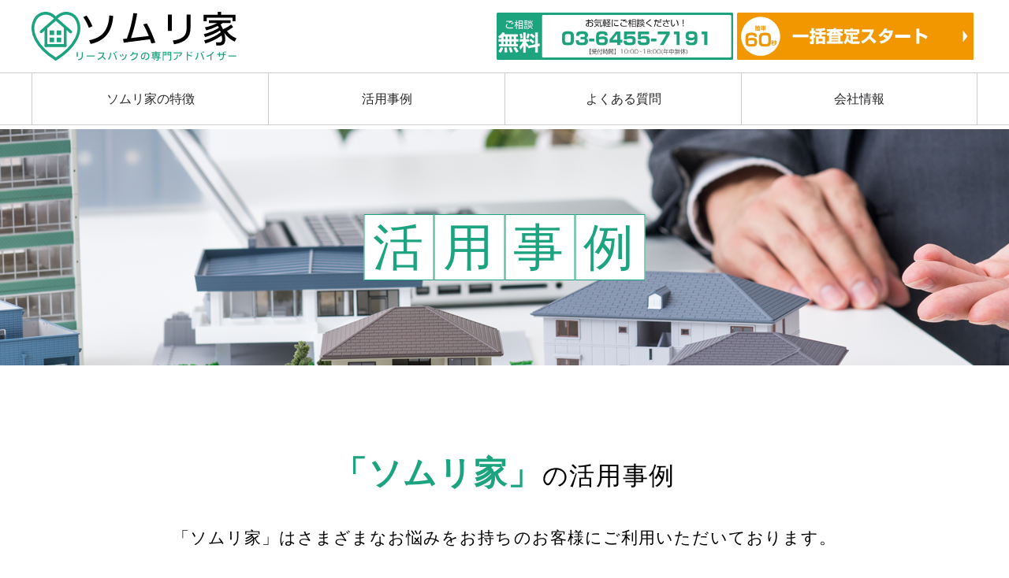

--- FILE ---
content_type: text/html
request_url: http://sommeliyeah.net/case.html
body_size: 8720
content:
<!DOCTYPE html>
<html lang="ja">

<head>

	<!-- Google Tag Manager -->
	<script>(function(w,d,s,l,i){w[l]=w[l]||[];w[l].push({'gtm.start':
            new Date().getTime(),event:'gtm.js'});var f=d.getElementsByTagName(s)[0],
        j=d.createElement(s),dl=l!='dataLayer'?'&l='+l:'';j.async=true;j.src=
        'https://www.googletagmanager.com/gtm.js?id='+i+dl;f.parentNode.insertBefore(j,f);
    })(window,document,'script','dataLayer','GTM-5SBNLMV');</script>
	<!-- End Google Tag Manager -->

	<title>リースバック専門ソムリ家|活用事例</title>
	<meta charset="utf-8">
	<meta name="author" content="">
	<meta name="description" content="#">
	<meta name="keywords" content="#">
	<meta name="robots" content="index , follow" />
	<meta http-equiv="content-type" content="text/html; charset=UTF-8" />
	<meta http-equiv="content-script-type" content="text/javascript" />
	<meta name="viewport" content="width=device-width,initial-scale=1.0,minimum-scale=1.0">
	<link rel="apple-touch-icon" sizes="180x180" href="icon/apple-touch-icon.png">
	<link rel="icon" type="image/png" sizes="32x32" href="icon/favicon-32x32.png">
	<link rel="icon" type="image/png" sizes="16x16" href="icon/favicon-16x16.png">
	<link rel="stylesheet" media="all" type="text/css" href="css/reset.css" />
	<link rel="stylesheet" media="all" type="text/css" href="css/item.css" />
	<link rel="stylesheet" media="all" type="text/css" href="css/style.css" />
	<link rel="stylesheet" media="all" type="text/css" href="css/navi.css" />
	<link rel="stylesheet" media="all" type="text/css" href="css/page.css" />
	<!-- FontAwesome -->
	<link rel="stylesheet" href="https://cdnjs.cloudflare.com/ajax/libs/font-awesome/5.9.0/css/all.min.css"
		integrity="sha256-UzFD2WYH2U1dQpKDjjZK72VtPeWP50NoJjd26rnAdUI=" crossorigin="anonymous" />
	<!-- GoogleFonts -->
	<link
		href="https://fonts.googleapis.com/css?family=Lato:300,400,700,900|Noto+Sans+JP:300,400,500,700,900&display=swap&subset=japanese"
		rel="stylesheet">
	<script src="https://ajax.googleapis.com/ajax/libs/jquery/3.2.1/jquery.min.js"></script>
</head>

<body>

<!-- Google Tag Manager (noscript) -->
<noscript><iframe src="https://www.googletagmanager.com/ns.html?id=GTM-5SBNLMV"
				  height="0" width="0" style="display:none;visibility:hidden"></iframe></noscript>
<!-- End Google Tag Manager (noscript) -->

	<article>
		<header>
			<div class="header_wrapper">
				<h1>
					<a href="index.html"><img src="images/logo.svg" alt="ソムリ家"></a>
				</h1>
				<div class="pc-btn">
					<div>
						<picture>
							<source srcset="images/webp/tel_btn.webp" type="image/webp">
							<img src="images/tel_btn.png" alt="ソムリ家に電話でご相談">
						</picture>
					</div>
					<div>
						<a href="https://sommeliyeah.net/assessment/" target="_blank">
							<picture>
								<source srcset="images/webp/satei_btn.webp" type="image/webp">
								<img src="images/satei_btn.png" alt="ソムリ家の一括査定">
							</picture>
						</a>
					</div>
				</div>
				<div class="header_right">
					<a class="tel-btn sp" href="tel:03-6455-7191" aria-label="tel">
						<i class="fas fa-phone-square-alt" aria-hidden="true"></i>
						<span class="menu" data-txt-menu="TEL"></span>
					</a>
					<!-- ドロワーボタン -->
					<div class="menu-btn sp" id="js_btn">
						<i class="fa fa-bars" aria-hidden="true"></i>
						<span class="menu" data-txt-menu="MENU" data-txt-close="CLOSE"></span>
					</div>
				</div>
			</div>
		</header>
		<!-- ナビゲーション -->
		<nav class="gnav">
			<ul class="gnav_wrapper">
				<li><a href="feature.html">ソムリ家の特徴</a></li>
				<li><a href="case.html">活用事例</a></li>
				<li><a href="qa.html">よくある質問</a></li>
				<li><a href="https://asset-pl.co.jp/">会社情報</a></li>
				<div class="sp-btn">
					<div>
						<a href="tel:03-6455-7191" aria-label="tel">
							<picture>
								<source srcset="images/webp/tel_btn.webp" type="image/webp">
								<img src="images/tel_btn.png" alt="ソムリ家に電話でご相談">
							</picture>
						</a>
					</div>
					<div>
						<a href="https://sommeliyeah.net/assessment/" target="_blank">
							<picture>
								<source srcset="images/webp/satei_btn.webp" type="image/webp">
								<img src="images/satei_btn.png" alt="ソムリ家の一括査定">
							</picture>
						</a>
					</div>
				</div>
			</ul>
		</nav>

		<main>
			<section>
				<div id="case-top-bg">
					<div id="contents">
						<div id="pagetop-title">
							<div class="page-cell">
								<p>
									<span>活</span><span>用</span><span>事</span><span>例</span>
								</p>
							</div>
						</div>
					</div>
				</div>
			</section>

			<section class="pd100">
				<div id="contents">
					<div id="page-title">
						<p><span>「ソムリ家」</span>の活用事例</p>
					</div>
					<div id="cont-text">
						<p>
							「ソムリ家」はさまざまなお悩みをお持ちのお客様にご利用いただいております。
						</p>
					</div>
					<div id="case-flex">
						<div>
							<span>
								<picture>
									<source srcset="images/webp/case_img1.webp" type="image/webp">
									<img src="images/case_img1.png" alt="ソムリ家は定年後の生活賃金の不安を解決">
								</picture>
							</span>
							<div class="case-number">CASE<span>01</span></div>
							<p>定年後の生活賃金の<wbr><br>不安を解決！</p>
						</div>
						<div>
							<span>
								<picture>
									<source srcset="images/webp/case_img2.webp" type="image/webp">
									<img src="images/case_img2.png" alt="ソムリ家は住宅ローンの不安を解決">
								</picture>
							</span>
							<div class="case-number">CASE<span>02</span></div>
							<p>住宅ローン返済の<wbr><br>不安を解決！</p>
						</div>
						<div>
							<span>
								<picture>
									<source srcset="images/webp/case_img3.webp" type="image/webp">
									<img src="images/case_img3.png" alt="ソムリ家は相続トラブルの不安を解決">
								</picture>
							</span>
							<div class="case-number">CASE<span>03</span></div>
							<p>相続トラブルの<wbr><br>不安を解決！</p>
						</div>
						<div>
							<span>
								<picture>
									<source srcset="images/webp/case_img4.webp" type="image/webp">
									<img src="images/case_img4.png" alt="ソムリ家は子供世代まで安心して不安を解決">
								</picture>
							</span>
							<div class="case-number">CASE<span>04</span></div>
							<p>子供世代まで安心して<wbr><br>不安を解決！</p>
						</div>
					</div>
				</div>
			</section>

			<section>
				<div id="background" class="pd100">
					<div id="contents">
						<div id="case-box">
							<div class="case-icon">
								<img src="images/case/case_icon1.svg" alt="ソムリ家は定年後の生活資金の不安を解決">
							</div>
							<div class="case-box-top">
								<div class="center">
									<div class="case-title">CASE<span>01</span></div>
									<p>不動産担保ローンの完済と事業資金の確保</p>
								</div>
								<div class="case-border-text">
									<p>
										<span class="underline">自営業を営んでいるが、昨今の不況で続けるのが難しい。<br class="tsp">仕事を回すために資金調達がしたい
										</span>
									</p>
								</div>
								<div class="case-table">
									<table>
										<tr>
											<td class="left">お客様</td>
											<td>個人(個人事業主)</td>
										</tr>
										<tr>
											<td class="left">年齢</td>
											<td>60代</td>
										</tr>
										<tr>
											<td class="left">同居のご家族</td>
											<td>妻</td>
										</tr>
										<tr>
											<td class="left">対象不動産</td>
											<td>さいたま県/戸建住宅</td>
										</tr>
										<tr>
											<td class="left">借入状況</td>
											<td>事業用ローン</td>
										</tr>
										<tr>
											<td class="left">借入金</td>
											<td>500万円</td>
										</tr>
										<tr>
											<td class="left">月々の支払</td>
											<td>10万円</td>
										</tr>
									</table>
								</div>

								<div class="case-arrow">
									<picture>
										<source srcset="images/webp/case/case_arrow.webp" type="image/webp">
										<img src="images/case/case_arrow.png" alt="ソムリ家の提案">
									</picture>
								</div>
							</div>

							<div class="case-box-under">
								<div class="case-table">
									<table>
										<tr>
											<td class="left">売買価格</td>
											<td>1,750万円</td>
											<td class="left">家賃(月額)</td>
											<td>12万円</td>
										</tr>
									</table>
								</div>
								<div class="center">
									<div class="case-orange-text">
										<p>手元には<span>1,250</span>万円が残る</p>
									</div>
								</div>
								<div id="cont-text2">
									<p class="break-keep">
										月々2万円の支払い増
									</p>
								</div>

								<div class="txt-hide1">
									<div class="hidden-box">
										<div class="case-hidden-flex">
											<div class="left">
												<p>ご相談の経緯</p>
											</div>
											<div class="right">
												<p>
													お客様はサラリーマン時代にご自宅を取得し、住宅ローンは完済していましたが、定年後に開始した個人事業で金融機関からの事業用ローンが500万円程度残っていました。70歳を過ぎて昔ほど精力的に仕事ができなくなってきたことから、事業用ローンの早期返済の必要性を感じ、解決方法を調べる中でリースバックを知り、当社へお問い合わせいただきました。
												</p>
											</div>
										</div>
										<div class="case-hidden-flex">
											<div class="left">
												<p>解決策</p>
											</div>
											<div class="right">
												<p>
													査定の過程で行う建物検査の際に、天井裏に不具合が判明したため、当社との取引のタイミングで是正工事をしました。事業用ローンの返済とリタイア後の生活資金が確保できただけでなく、住み慣れたご自宅の修繕も行うことができた点にご満足いただきました。
												</p>
											</div>
										</div>

										<div class="case-compa-flex">
											<div>
												<div class="before">
													<div class="title1">取引前</div>
												</div>
												<div class="table">
													<table>
														<tr>
															<th>事業用ローン残高</th>
															<td>500万円</td>
														</tr>
														<tr class="line-no">
															<th>
																<h4>手元資金</h4>
															</th>
															<td>
																<span class="underline">
																	<span class="red">0</span>円
																</span>
															</td>
														</tr>
													</table>
													<div class="compa-sub-title">月々の支払</div>
													<table>
														<tr>
															<th>月々の支払い(事業用ローン)</th>
															<td>9万円</td>
														</tr>
														<tr>
															<th>管理費修繕積立金</th>
															<td>0万円</td>
														</tr>
														<tr>
															<th>固定資産税等</th>
															<td>0.5万円</td>
														</tr>
														<tr>
															<th>火災保険</th>
															<td>0.4万円</td>
														</tr>
														<tr class="line-no">
															<th></th>
															<td>
																合計<span class="red">10</span>万円
															</td>
														</tr>
													</table>
												</div>

											</div>
											<div>
												<div class="right-triangle"></div>
											</div>
											<div>
												<div class="after">
													<div class="title2">ソムリ家利用後</div>
												</div>
												<div class="table">
													<table>
														<tr>
															<th>事業用ローン残高</th>
															<td>0万円</td>
														</tr>
														<tr class="line-no">
															<th>
																<h4>手元資金</h4>
															</th>
															<td>
																<span class="underline">
																	<span class="red">1,250</span>円
																</span>
															</td>
														</tr>
													</table>
													<div class="compa-sub-title">月々の支払</div>
													<table>
														<tr>
															<th>月々の支払い(事業用ローン)</th>
															<td>12万円</td>
														</tr>
														<tr>
															<th>管理費修繕積立金</th>
															<td>0万円</td>
														</tr>
														<tr>
															<th>固定資産税等</th>
															<td>0万円</td>
														</tr>
														<tr>
															<th>火災保険</th>
															<td>0万円</td>
														</tr>
														<tr class="line-no">
															<th></th>
															<td>
																合計<span class="red">12</span>万円
															</td>
														</tr>
													</table>
												</div>
											</div>
										</div>
									</div>
								</div>
								<button class="more1"></button>
							</div>
						</div>

						<div id="case-box">
							<div class="case-icon">
								<img src="images/case/case_icon2.svg" alt="ソムリ家は住宅ローン返済の不安を解決">
							</div>
							<div class="case-box-top">
								<div class="center">
									<div class="case-title">CASE<span>02</span></div>
									<p>住宅ローンを完済し手元資金を確保</p>
								</div>
								<div class="case-border-text">
									<p>
										<span class="underline">住宅ローンの返済を含め毎月12万円程度の支払い負担を軽減したい。
										</span>
									</p>
								</div>
								<div class="case-table">
									<table>
										<tr>
											<td class="left">お客様</td>
											<td>個人</td>
										</tr>
										<tr>
											<td class="left">年齢</td>
											<td>60代</td>
										</tr>
										<tr>
											<td class="left">同居のご家族</td>
											<td>妻・子供</td>
										</tr>
										<tr>
											<td class="left">対象不動産</td>
											<td>八王子市/マンション</td>
										</tr>
										<tr>
											<td class="left">借入状況</td>
											<td>住宅ローン</td>
										</tr>
										<tr>
											<td class="left">借入金</td>
											<td>1,500万円</td>
										</tr>
										<tr>
											<td class="left">月々の支払</td>
											<td>12.5万円</td>
										</tr>
									</table>
									<div id="cont-text2">
										<p class="break-keep">
											※固定資産税都市計画税、管理費、修繕積立金等を含む
										</p>
									</div>
								</div>

								<div class="case-arrow">
									<picture>
										<source srcset="images/webp/case/case_arrow.webp" type="image/webp">
										<img src="images/case/case_arrow.png" alt="ソムリ家の提案">
									</picture>
								</div>
							</div>

							<div class="case-box-under">
								<div class="case-table">
									<table>
										<tr>
											<td class="left">売買価格</td>
											<td>1,600万円</td>
											<td class="left">家賃(月額)</td>
											<td>8.6万円</td>
										</tr>
									</table>
								</div>
								<div class="center">
									<div class="case-orange-text">
										<p>月々約<span>4</span>万円の支払い減</p>
									</div>
								</div>

								<div class="txt-hide2">
									<div class="hidden-box">
										<div class="case-hidden-flex">
											<div class="left">
												<p>ご相談の経緯</p>
											</div>
											<div class="right">
												<p>
													お客様は勤務していた会社を60歳で定年退職し、現在はアルバイト等で収入を得ながら住宅ローンの返済をしていましたが、毎月の支払いが苦しくなってきたため、不動産の処分を検討していました。通常の売却を検討するも、売却と転居先を同時に決めるにはかなりの手間がかかるため、どうすれば良いか思い悩んでいました。そんな折にリースバックを知り、当社へお問い合わせいただきました。
												</p>
											</div>
										</div>
										<div class="case-hidden-flex">
											<div class="left">
												<p>解決策</p>
											</div>
											<div class="right">
												<p>
													お客様は通常売却の査定も行っていたため、ご自宅の相場感をお持ちでした。一般的にリースバックでは、時価よりも低い金額で取引されることをデメリットと感じておられましたが、リースバックの査定を比較検討する中で、家賃が相場賃料より安く手数料がかからないこと等をメリットと感じ当社とご契約いただきました。住宅ローンの完済だけでなく、月々の支払額も軽減できた点にご満足いただきました。
												</p>
											</div>
										</div>

										<div class="case-compa-flex">
											<div>
												<div class="before">
													<div class="title1">取引前</div>
												</div>
												<div class="table">
													<table>
														<tr>
															<th>事業用ローン残高</th>
															<td>1,500万円</td>
														</tr>
														<tr class="line-no">
															<th>
																<h4>手元資金</h4>
															</th>
															<td>
																<span class="underline">
																	<span class="red">0</span>円
																</span>
															</td>
														</tr>
													</table>
													<div class="compa-sub-title">月々の支払</div>
													<table>
														<tr>
															<th>月々の支払い(事業用ローン)</th>
															<td>8.2万円</td>
														</tr>
														<tr>
															<th>管理費修繕積立金</th>
															<td>3万円</td>
														</tr>
														<tr>
															<th>固定資産税等</th>
															<td>1万円</td>
														</tr>
														<tr>
															<th>火災保険</th>
															<td>0.3万円</td>
														</tr>
														<tr class="line-no">
															<th></th>
															<td>
																合計<span class="red">12.5</span>万円
															</td>
														</tr>
													</table>
												</div>

											</div>
											<div>
												<div class="right-triangle"></div>
											</div>
											<div>
												<div class="after">
													<div class="title2">ソムリ家利用後</div>
												</div>
												<div class="table">
													<table>
														<tr>
															<th>事業用ローン残高</th>
															<td>0万円</td>
														</tr>
														<tr class="line-no">
															<th>
																<h4>手元資金</h4>
															</th>
															<td>
																<span class="underline">
																	<span class="red">100</span>万円
																</span>
															</td>
														</tr>
													</table>
													<div class="compa-sub-title">月々の支払</div>
													<table>
														<tr>
															<th>月々の支払い(事業用ローン)</th>
															<td>8.6万円</td>
														</tr>
														<tr>
															<th>管理費修繕積立金</th>
															<td>0万円</td>
														</tr>
														<tr>
															<th>固定資産税等</th>
															<td>0万円</td>
														</tr>
														<tr>
															<th>火災保険</th>
															<td>0万円</td>
														</tr>
														<tr class="line-no">
															<th></th>
															<td>
																合計<span class="red">8.6</span>万円
															</td>
														</tr>
													</table>
												</div>
											</div>
										</div>
									</div>
								</div>
								<button class="more2"></button>
							</div>
						</div>

						<div id="case-box">
							<div class="case-icon">
								<img src="images/case/case_icon3.svg" alt="ソムリ家は相続トラブルの不安を解決">
							</div>
							<div class="case-box-top">
								<div class="center">
									<div class="case-title">CASE<span>03</span></div>
									<p>相続に伴う財産整理</p>
								</div>
								<div class="case-border-text">
									<p>
										<span class="underline">
											相続によるトラブルの経験から、<br class="sp">子供達には同じ思いをさせたくない
										</span>
									</p>
								</div>
								<div class="case-table">
									<table>
										<tr>
											<td class="left">お客様</td>
											<td>個人</td>
										</tr>
										<tr>
											<td class="left">年齢</td>
											<td>80代</td>
										</tr>
										<tr>
											<td class="left">同居のご家族</td>
											<td>本人</td>
										</tr>
										<tr>
											<td class="left">対象不動産</td>
											<td>神奈川県/マンション</td>
										</tr>
										<tr>
											<td class="left">借入状況</td>
											<td>なし</td>
										</tr>
										<tr>
											<td class="left">借入金</td>
											<td>0万円</td>
										</tr>
										<tr>
											<td class="left">月々の支払</td>
											<td>5.3万円</td>
										</tr>
									</table>
								</div>
								<div id="cont-text2">
									<p class="break-keep">
										※固定資産税都市計画税、管理費、修繕積立金等を含む
									</p>
								</div>
								<div class="case-arrow">
									<picture>
										<source srcset="images/webp/case/case_arrow.webp" type="image/webp">
										<img src="images/case/case_arrow.png" alt="ソムリ家の提案">
									</picture>
								</div>
							</div>

							<div class="case-box-under">
								<div class="case-table">
									<table>
										<tr>
											<td class="left">売買価格</td>
											<td>1,800万円</td>
											<td class="left">家賃(月額)</td>
											<td>11.5万円</td>
										</tr>
									</table>
								</div>
								<div class="center">
									<div class="case-orange-text">
										<p>手元には<span>1,800</span>万円が残る</p>
									</div>
								</div>
								<div id="cont-text2">
									<p class="break-keep">
										月々6万円の支払い増
									</p>
								</div>

								<div class="txt-hide3">
									<div class="hidden-box">
										<div class="case-hidden-flex">
											<div class="left">
												<p>ご相談の経緯</p>
											</div>
											<div class="right">
												<p>
													お客様は85歳の女性。10年程前にご主人様からご自宅を相続し、お一人でお住まいでしたが、近所に仲の良い3人のお子様が住んでおり頻繁に交流がありました。お客様は30年程前に、ご自身の両親の相続（不動産）において、兄弟姉妹の関係がこじれた経験などあったことから、自分の子供たちには相続で揉めて欲しくないという意向を持っていました。そのようなご事情の中でお子様方が対策を検討していたところ、リースバックを知り、当社へお問い合わせいただきました。
												</p>
											</div>
										</div>
										<div class="case-hidden-flex">
											<div class="left">
												<p>解決策</p>
											</div>
											<div class="right">
												<p>
													お客様は高齢であったため、相続に伴う財産整理のほかに、現在のご自宅を終の棲家としたいという強いご意向もありました。当初はリバースモーゲージをご検討されるも、借入れであることから相続の対象が不動産になってしまうということに変わりがないため断念し、リースバックを提供する複数社に相談を持ち掛けました。他社様との比較の中で、売買価格が好条件であったこと、普通賃貸借契約を提案したのは当社だけであったことから、ご自宅を売却後もこれまでと変わらず安心して住み続けられるとの理由で当社とご契約いただきました。今回の「終活」により、生活がより前向きになり、お子様方との関係もますます良好になった点をご満足いただきました。
												</p>
											</div>
										</div>

										<div class="case-compa-flex">
											<div>
												<div class="before">
													<div class="title1">取引前</div>
												</div>
												<div class="table">
													<table>
														<tr>
															<th>住宅ローン残高</th>
															<td>0万円</td>
														</tr>
														<tr class="line-no">
															<th>
																<h4>手元資金</h4>
															</th>
															<td>
																<span class="underline">
																	<span class="red">0</span>円
																</span>
															</td>
														</tr>
													</table>
													<div class="compa-sub-title">月々の支払</div>
													<table>
														<tr>
															<th>月々の支払い(住宅ローン)</th>
															<td>0万円</td>
														</tr>
														<tr>
															<th>管理費修繕積立金</th>
															<td>3.6万円</td>
														</tr>
														<tr>
															<th>固定資産税等</th>
															<td>1.2万円</td>
														</tr>
														<tr>
															<th>火災保険</th>
															<td>0.5万円</td>
														</tr>
														<tr class="line-no">
															<th></th>
															<td>
																合計<span class="red">5.3</span>万円
															</td>
														</tr>
													</table>
												</div>

											</div>
											<div>
												<div class="right-triangle"></div>
											</div>
											<div>
												<div class="after">
													<div class="title2">ソムリ家利用後</div>
												</div>
												<div class="table">
													<table>
														<tr>
															<th>事業用ローン残高</th>
															<td>0万円</td>
														</tr>
														<tr class="line-no">
															<th>
																<h4>手元資金</h4>
															</th>
															<td>
																<span class="underline">
																	<span class="red">1,850</span>円
																</span>
															</td>
														</tr>
													</table>
													<div class="compa-sub-title">月々の支払</div>
													<table>
														<tr>
															<th>月々の支払い(家賃)</th>
															<td>11.5万円</td>
														</tr>
														<tr>
															<th>管理費修繕積立金</th>
															<td>0万円</td>
														</tr>
														<tr>
															<th>固定資産税等</th>
															<td>0万円</td>
														</tr>
														<tr>
															<th>火災保険</th>
															<td>0万円</td>
														</tr>
														<tr class="line-no">
															<th></th>
															<td>
																合計<span class="red">11.5</span>万円
															</td>
														</tr>
													</table>
												</div>
											</div>
										</div>
									</div>
								</div>
								<button class="more3"></button>
							</div>
						</div>

						<div id="case-box">
							<div class="case-icon">
								<img src="images/case/case_icon4.svg" alt="ソムリ家は長く安心して暮らせるようにお手伝い">
							</div>
							<div class="case-box-top">
								<div class="center">
									<div class="case-title">CASE<span>04</span></div>
									<p>住宅設備のリフォームを実現</p>
								</div>
								<div class="case-border-text">
									<p>
										<span class="underline">
											設備の老朽化によりリフォームが必要に。<br class="tsp">でも手元に資金がない。資金を確保するにはどうすれば。
										</span>
									</p>
								</div>
								<div class="case-table">
									<table>
										<tr>
											<td class="left">お客様</td>
											<td>個人</td>
										</tr>
										<tr>
											<td class="left">年齢</td>
											<td>50代</td>
										</tr>
										<tr>
											<td class="left">同居のご家族</td>
											<td>妻・子</td>
										</tr>
										<tr>
											<td class="left">対象不動産</td>
											<td>東京都/マンション</td>
										</tr>
										<tr>
											<td class="left">借入状況</td>
											<td>住宅ローン</td>
										</tr>
										<tr>
											<td class="left">借入金</td>
											<td>800万円</td>
										</tr>
										<tr>
											<td class="left">月々の支払</td>
											<td>15万円</td>
										</tr>
									</table>
								</div>
								<div id="cont-text2">
									<p class="break-keep">
										※固定資産税都市計画税、管理費、修繕積立金等を含む
									</p>
								</div>
								<div class="case-arrow">
									<picture>
										<source srcset="images/webp/case/case_arrow.webp" type="image/webp">
										<img src="images/case/case_arrow.png" alt="ソムリ家の提案">
									</picture>
								</div>
							</div>

							<div class="case-box-under">
								<div class="case-table">
									<table>
										<tr>
											<td class="left">売買価格</td>
											<td>850万円</td>
											<td class="left">家賃(月額)</td>
											<td>8万円</td>
										</tr>
									</table>
								</div>
								<div class="center">
									<div class="case-orange-text">
										<p>月々約<span>7</span>万円の支払い減</p>
									</div>
								</div>
								<div id="cont-text2">
									<p class="break-keep">
										250万円相当のリフォームを手元資金の負担なしで実施
									</p>
								</div>

								<div class="txt-hide4">
									<div class="hidden-box">
										<div class="case-hidden-flex">
											<div class="left">
												<p>ご相談の経緯</p>
											</div>
											<div class="right">
												<p>
													お客様は50代の会社員で住宅ローンが800万円程度残っていました。ご自宅のマンションは新築後25年以上が経過し、設備の老朽化により給排水管から漏水が発生した事例などあり、管理組合も給排水管の取り換え工事を推奨していました。しかし、お客様の部屋は給排水管の取り換え工事を行おうとすると、設計上、浴室ユニットバスの交換まで必要となるため工事費用が高額になることが判明し資金面の問題で工事を行うことができずにいました。住宅ローンの残債がある中で新たなローンを組むことにも抵抗があり、資金調達に思い悩んでいたところ、リースバックを知り当社へお問い合わせいただきました。
												</p>
											</div>
										</div>
										<div class="case-hidden-flex">
											<div class="left">
												<p>解決策</p>
											</div>
											<div class="right">
												<p>
													リフォーム費用を差し引いた売買価格で住宅ローンを完済し、一定の手元資金が残るほか、月々の支払いも軽減できることから、当社とご契約いただきました。お子様の学区の問題もあり、引っ越しはせずに問題を解決したいと考えていたため、リースバックを活用することにより、生活環境を変えずに長く安心して住み続けられる点にご満足いただきました。
												</p>
											</div>
										</div>

										<div class="case-compa-flex">
											<div>
												<div class="before">
													<div class="title1">取引前</div>
												</div>
												<div class="table">
													<table>
														<tr>
															<th>住宅ローン残高</th>
															<td>800万円</td>
														</tr>
														<tr class="line-no">
															<th>
																<h4>手元資金</h4>
															</th>
															<td>
																<span class="underline">
																	<span class="red">0</span>円
																</span>
															</td>
														</tr>
													</table>
													<div class="compa-sub-title">月々の支払</div>
													<table>
														<tr>
															<th>月々の支払い(住宅ローン)</th>
															<td>11万円</td>
														</tr>
														<tr>
															<th>管理費修繕積立金</th>
															<td>2.5万円</td>
														</tr>
														<tr>
															<th>固定資産税等</th>
															<td>1万円</td>
														</tr>
														<tr>
															<th>火災保険</th>
															<td>0.5万円</td>
														</tr>
														<tr class="line-no">
															<th></th>
															<td>
																合計<span class="red">15</span>万円
															</td>
														</tr>
													</table>
												</div>

											</div>
											<div>
												<div class="right-triangle"></div>
											</div>
											<div>
												<div class="after">
													<div class="title2">ソムリ家利用後</div>
												</div>
												<div class="table">
													<table>
														<tr>
															<th>ローン残高</th>
															<td>0万円</td>
														</tr>
														<tr class="line-no">
															<th>
																<h4>手元資金</h4>
															</th>
															<td>
																<span class="underline">
																	<span class="red">50</span>万円
																</span>
															</td>
														</tr>
													</table>
													<div class="compa-sub-title">月々の支払</div>
													<table>
														<tr>
															<th>月々の支払い(事業用ローン)</th>
															<td>8万円</td>
														</tr>
														<tr>
															<th>管理費修繕積立金</th>
															<td>0万円</td>
														</tr>
														<tr>
															<th>固定資産税等</th>
															<td>0万円</td>
														</tr>
														<tr>
															<th>火災保険</th>
															<td>0万円</td>
														</tr>
														<tr class="line-no">
															<th></th>
															<td>
																合計<span class="red">8</span>万円
															</td>
														</tr>
													</table>
												</div>
											</div>
										</div>
									</div>
								</div>
								<button class="more4"></button>
							</div>
						</div>
					</div>
				</div>
			</section>

			<section class="mb100 mg50">
				<div id="contents">
					<div id="page-btn-flex">
						<div>
							<figure>
								<a href="feature.html">
									<picture>
										<source srcset="images/webp/page_btn1.webp" type="image/webp">
										<img src="images/page_btn1.png" alt="ソムリ家のリースバックとは">
									</picture>
									<figcaption>リースバックとは</figcaption>
								</a>
							</figure>
						</div>
						<div>
							<figure>
								<a href="case.html">
									<picture>
										<source srcset="images/webp/page_btn2.webp" type="image/webp">
										<img src="images/page_btn2.png" alt="ソムリ家はリースバックの活用事例">
									</picture>
									<figcaption>活用事例</figcaption>
								</a>
							</figure>
						</div>
						<div>
							<figure>
								<a href="qa.html">
									<picture>
										<source srcset="images/webp/page_btn3.webp" type="image/webp">
										<img src="images/page_btn3.png" alt="ソムリ家のよくある質問">
									</picture>
									<figcaption>よくある質問</figcaption>
								</a>
							</figure>
						</div>
					</div>
				</div>
			</section>

			<!--obi start-->
			<section>
				<div id="obi">
					<div class="obi-box">
						<h2 class="obi-title">ご相談、仮査定は無料です。お気軽にお問い合わせください</h2>
						<ul class="obi-flex">
							<li class="obi-tel-time">
								<div class="obi-tel-number"><a href="tel:03-6455-7191" aria-label="tel">03-6455-7191</a></div>
								<div class="obi-time">受付時間:平日10:00-18:00</div>
							</li>
							<li class="cta-btn">
								<a href="https://sommeliyeah.net/assessment/" target="_blank">
									<img src="images/satei_btn.png">
								</a>
							</li>
						</ul>
						<div class="obi-circle">
							<div class="obi-circle-box">
								<h3 class="obi-circle-title">問い合わせ件数</h3>
								<div class="obi-circle-year">年間<strong>3,000</strong>件</div>
								<div class="obi-circle-results">※2021年4月~2022年3月実績</div>
							</div>
						</div>
					</div>
				</div>
			</section>
			<!--obi end-->
		</main>
	</article>


	<footer>
		<div id="footer__column">
			<div id="fkiyaku">
				<div class="footer-flex">
					<div><img src="images/logo.svg" alt="ソムリ家"></div>
					<div>
						<ul>
							<li><a href="feature.html">ソムリ家の特徴</a></li>
							<li><a href="case.html">活用事例</a></li>
							<li><a href="qa.html">よくある質問</a></li>
							<li><a href="https://asset-pl.co.jp/">会社情報</a></li>
						</ul>
					</div>
					<div>
						<ul>
							<li><a href="https://asset-pl.co.jp/company/" target="_blank">会社概要</a></li>
							<li><a href="https://asset-pl.co.jp/wp-content/themes/asset-plus/pdf/privacy-policy.pdf"
									target="_blank">個人情報同意書</a></li>
							<li><a href="https://asset-pl.co.jp/contact/" target="_blank">お問い合わせ</a></li>
						</ul>
					</div>
					<div>
						<ul>
							<li>宅地建物取引業：東京都知事(1)第105228号</li>
							<li>〒150-0013&nbsp;東京都渋谷区恵比寿4丁目3−14<br>恵比寿SSビル9階</li>
						</ul>
					</div>
				</div>
				<ul>
					<li>&copy; ソムリ家</li>
				</ul>
			</div>
		</div>
	</footer>
	<script type="text/javascript" src="js/drawer.js"></script>

	<script type="text/javascript" src="js/common.js"></script>

	<script type="text/javascript">
		$(function () {
			$(".more1").on("click", function () {
				$(this).toggleClass("on-click");
				$(".txt-hide1").slideToggle(1000);
			});

			$(".more2").on("click", function () {
				$(this).toggleClass("on-click");
				$(".txt-hide2").slideToggle(1000);
			});

			$(".more3").on("click", function () {
				$(this).toggleClass("on-click");
				$(".txt-hide3").slideToggle(1000);
			});

			$(".more4").on("click", function () {
				$(this).toggleClass("on-click");
				$(".txt-hide4").slideToggle(1000);
			});
		});
	</script>
</body>

</html>

--- FILE ---
content_type: text/css
request_url: http://sommeliyeah.net/css/reset.css
body_size: 1003
content:
*,
*::before,
*::after {
	box-sizing: border-box;
	appearance: none;
	-webkit-appearance: none;
}

* {
	margin: 0;
}

html {
	box-sizing: border-box;
	-moz-osx-font-smoothing: grayscale;
	-webkit-font-smoothing: antialiased;
	text-rendering: optimizeLegibility;
	text-size-adjust: 100%;
	scroll-behavior: smooth;
}

html,
body {
	height: 100%;
	font-family: "Helvetica Neue",
		Arial,
		"Hiragino Kaku Gothic ProN",
		"Hiragino Sans",
		Meiryo,
		sans-serif;
	-webkit-font-smoothing: antialiased;
	-moz-osx-font-smoothing: grayscale;
}

body {
	line-height: 1.5;
	-webkit-font-smoothing: antialiased;
}

body>footer {
	position: sticky;
	top: 100vh;
}

footer {
	width: 100%;
}

img,
picture,
video,
canvas,
svg {
	border: none;
	image-rendering: -webkit-optimize-contrast;
}

input,
button,
textarea,
select {
	font: inherit;
}

button {
	border: none;
	background: transparent;
	cursor: pointer;
}

p,
h1,
h2,
h3,
h4,
h5,
h6 {
	overflow-wrap: break-word;
	font-feature-settings: "palt";
	letter-spacing: 0.05em;
}

a {
	text-decoration: none;
}

ol,
ul {
	list-style: none;
	padding: 0;
}

section {
	width: 100%;
}

.break-keep {
	word-break: keep-all;
}

#root,
#__next {
	isolation: isolate;
}

.pd100 {
	padding: 100px 0;
}

.mg50 {
	margin-top: 50px;
}

.mb100 {
	margin-bottom: 100px;
}

span.underline {
	background: linear-gradient(transparent 60%, #ff6 60%);
}

#background {
	background-color: var(--section-color);
}

.green {
	color: var(--green);
}

.red {
	font-size: 2.25rem;
	font-weight: 800;
	font-family: Bahnschrift, 'DIN Alternate', 'Franklin Gothic Medium', 'Nimbus Sans Narrow', sans-serif-condensed, sans-serif;
	color: red;
}

.nored {
	color: red;
}

.yellow {
	color: #ff6;
}

tr.line-no {
	border-bottom: none !important;
}
br.tpc {
	display: none;
}
@media only screen and (min-width: 300px) and (max-width: 767px) {
	br.tsp {
		display: none;
	}
	br.tpc {
		display: block;
	}
	.pd100 {
		padding: 30px 0;
	}

	.mg50 {
		margin-top: 20px;
	}

	.mb100 {
		margin-bottom: 50px;
	}

	.red {
		font-size: 1.45rem;
		font-weight: 800;
		color: red;
	}
}

--- FILE ---
content_type: text/css
request_url: http://sommeliyeah.net/css/item.css
body_size: 2053
content:
.leftCurtainbg,
.rightCurtainbg {
	display: var(--block);
	content: "";
	position: var(--fixed-potision);
	z-index: 999;
	width: var(--base-width);
	height: 100vh;
	top: 0;
	background-color: var(--section-color);
	animation-duration: 1.2s;
	animation-timing-function: ease-in-out;
	animation-fill-mode: forwards;
}

.leftCurtainbg {
	right: 50%;
	transform: scaleX(0);
	animation-name: curtainAnimeLeft;
}

.rightCurtainbg {
	left: 50%;
	transform: scaleX(1);
	animation-name: curtainAnimeRight;
}

@keyframes curtainAnimeLeft {
	0% {
		transform-origin: right;
		transform: scaleX(1);
	}

	50% {
		transform-origin: left;
	}

	100% {
		transform-origin: left;
		transform: scaleX(0);
	}
}

@keyframes curtainAnimeRight {
	0% {
		transform-origin: left;
		transform: scaleX(1);
	}

	50% {
		transform-origin: right;
	}

	100% {
		transform-origin: right;
		transform: scaleX(0);
	}
}

.fadeout {
	animation: fadeOut 0.8s;
	animation-fill-mode: both;
}

@keyframes fadeOut {
	0% {
		opacity: 1;
	}

	100% {
		opacity: 0;
	}
}

/*bodyにpageOnクラスがついたら出現*/
body.pageOn #container {
	animation-name: PageAnimeOn;
	animation-duration: 1s;
	animation-delay: 0.2s;
	animation-fill-mode: forwards;
	opacity: 0;
}

@keyframes PageAnimeOn {
	0% {
		opacity: 0;
	}

	100% {
		opacity: 1;
	}
}

#page-top {
	background-color: var(--white);
	padding: 5px;
	border-radius: 5px;
	bottom: 10px;
	position: var(--fixed-potision);
	right: 10px;
}

#page-top a {
	padding: 0;
	text-align: var(--center);
	transition: opacity .5s;
	width: 30px;
}

#page-top a:hover {
	opacity: 0.8;
	transition: opacity .5s;
}

#page-top a img {
	width: 30px;
}

/**************************************case accordion*************************************/
.txt-hide1,
.txt-hide2,
.txt-hide3,
.txt-hide4 {
	display: none;
}

button.more1,
button.more2,
button.more3,
button.more4 {
	width: 400px;
	margin: 20px auto;
	display: var(--block);
	background-color: var(--white);
	border-radius: 50px;
	border: 2px solid var(--green);
	color: var(--green);
	padding: 15px;
	outline: 0;
	transition: .5s;
	-erbkit-transition: .5s;
}

button.more1::after,
button.more2::after,
button.more3::after,
button.more4::after {
	content: "もっと詳しく知りたい方はこちら▼";
	transition: .2s;
	-erbkit-transition: .2s;
}

button.more1.on-click::after,
button.more2.on-click::after,
button.more3.on-click::after,
button.more4.on-click::after {
	content: "閉じる▲";
}

@media only screen and (min-width: 300px) and (max-width: 767px) {

	button.more1,
	button.more2,
	button.more3,
	button.more4 {
		width: var(--base-width);
		margin: 10px auto;
		padding: 5px;
	}
}

/**************************************button*************************************/
#next-btn a {
	background: var(--white);
	border: 2px solid var(--green);
	border-radius: 50px;
	position: var(--base-potision);
	display: var(--flex);
	justify-content: space-around;
	align-items: var(--center);
	margin: var(--base-margin);
	max-width: 500px;
	padding: 20px 25px;
	color: var(--green);
	transition: 0.3s ease-in-out;
	font-weight: var(--weight500);
}

#next-btn a:hover {
	background: var(--orange);
	border: 2px solid var(--white);
	color: var(--white);
}

#next-btn a:after {
	content: '';
	width: 9px;
	height: 9px;
	border-top: 2px solid var(--green);
	border-right: 2px solid var(--green);
	transform: rotate(45deg) translateY(-50%);
	position: var(--child-potision);
	top: 50%;
	right: 20px;
	border-radius: 1px;
	transition: 0.3s ease-in-out;
}

#next-btn a:hover:after {
	border-color: var(--white);
}

#form-title p {
	text-align: center;
	color: white;
	font-size: var(--font-size-3xl);
	font-weight: bold;
}

.form-box {
	margin: 0 auto;
	padding: 50px 0;
	text-align: center;
}
.radio {
	margin: 0.5rem;
	display: inline-block;
  }
input[type=radio] {
	position: absolute;
	opacity: 0;
  }
  input[type=radio] + .radio-label:before {
	content: "";
	background: #f4f4f4;
	border-radius: 100%;
	border: 1px solid #b4b4b4;
	display: inline-block;
	width: 1.4em;
	height: 1.4em;
	position: relative;
	top: -0.2em;
	margin-right: 1em;
	vertical-align: top;
	cursor: pointer;
	text-align: center;
	transition: all 250ms ease;
  }
  input[type=radio]:checked + .radio-label:before {
	background-color: #3197EE;
	box-shadow: inset 0 0 0 4px #f4f4f4;
  }
  input[type=radio]:focus + .radio-label:before {
	outline: none;
	border-color: #3197EE;
  }
  input[type=radio]:disabled + .radio-label:before {
	box-shadow: inset 0 0 0 4px #f4f4f4;
	border-color: #b4b4b4;
	background: #b4b4b4;
  }
  input[type=radio] + .radio-label:empty:before {
	margin-right: 0;
  }

  .select {
	position: relative;
	/*Don't really need this just for demo styling*/
	
	float: left;
	min-width: 200px;
	margin: 50px 33%;
  }
  
  /* IE11 hide native button (thanks Matt!) */
  select::-ms-expand {
  display: none;
  }
  
  .select:after {
	content: '<>';
	font: 17px "Consolas", monospace;
	color: #333;
	-webkit-transform: rotate(90deg);
	-moz-transform: rotate(90deg);
	-ms-transform: rotate(90deg);
	transform: rotate(90deg);
	right: 11px;
	/*Adjust for position however you want*/
	
	top: 18px;
	padding: 0 0 2px;
	border-bottom: 1px solid #999;
	/*left line */
	
	position: absolute;
	pointer-events: none;
  }
  
  .select select {
	-webkit-appearance: none;
	-moz-appearance: none;
	appearance: none;
	/* Add some styling */
	
	display: block;
	width: 100%;
	max-width: 320px;
	height: 50px;
	float: right;
	margin: 5px 0px;
	padding: 0px 24px;
	font-size: 16px;
	line-height: 1.75;
	color: #333;
	background-color: #ffffff;
	background-image: none;
	border: 1px solid #cccccc;
	-ms-word-break: normal;
	word-break: normal;
  }

--- FILE ---
content_type: text/css
request_url: http://sommeliyeah.net/css/style.css
body_size: 5026
content:
@charset "UTF-8";

:root {
	/****************width/height*******************/
	--base-width: 100%;
	--base-height: 100%;
	--cont-width: 1200px;

	/****************color*******************/
	--base-color: #27272a;
	--blue: #1878da;
	--white: #FFFFFF;
	--contens-color: #f5f2ed;
	--orange: #ed910d;
	--green: #1ca480;
	--section-color: #faf9e4;

	/****************potision*******************/
	--center: center;
	--left: left;
	--right: right;
	--base-potision: relative;
	--child-potision: absolute;
	--fixed-potision: fixed;
	--inline: inline-block;
	--block: block;
	--table: table;
	--base-margin: 0 auto;
	--base-padding: 0;

	/****************flex*******************/
	--flex: flex;
	--wrap: wrap;

	/****************font*******************/
	--base-line: 2em;
	--font-size-xs: 0.75rem;
	--font-size-sm: 0.8rem;
	--font-size-md: 1rem;
	--font-size-lg: 1.125rem;
	--font-size-xl: 1.3125rem;
	--font-size-2xl: 1.5rem;
	--font-size-3xl: 2rem;
	--font-size-4xl: 2.652rem;
	--font-size-5xl: 4rem;
	--weight100: 100;
	--weight200: 200;
	--weight300: 300;
	--weight400: 400;
	--weight500: 500;
	--weight600: 600;
	--weight700: 700;
	--weight800: 800;
	--weight900: 900;
}

#footer__column {
	width: var(--base-width);
	background-color: var(--section-color);
	padding: 20px 0;
	z-index: 1;
}

body {
	background-color: var(--white);
}

#contents {
	width: var(--base-width);
	max-width: var(--cont-width);
	height: var(--base-height);
	margin: var(--base-margin);
}

#center {
	text-align: var(--center);
	margin: var(--base-margin);
}

.center {
	text-align: var(--center);
}

/********************************************header/top関連********************************************************/
#top-wrapper {
	background: url(../images/top_bg.jpg) center center/cover no-repeat;
	/*margin: 5px 0;*/
	margin: 0 0;
	padding: 100px 0 0 0;
}

.top-flex {
	margin: var(--base-margin);
	width: var(--base-width);
	max-width: var(--cont-width);
	display: var(--flex);
	flex-wrap: var(--wrap);
	justify-content: space-between;
	align-items: stretch;
}

.top-flex>div {
	width: 50%;
	position: var(--base-potision);
}

.top-flex>div img.photo {
	position: var(--child-potision);
	bottom: 0;
	right: 0;
	z-index: 1;
}

.top-flex>div>.first-title {
	background-color: var(--white);
	padding: 0 20px;
	display: var(--inline);
}

.top-flex>div>.first-title p {
	font-size: 3rem;
	font-weight: var(--weight900);
	color: var(--green);
}

.top-flex>div>.top-text-box {
	margin: 20px 0;
}

.top-flex>div>.top-text-box p {
	font-size: var(--font-size-2xl);
	font-weight: var(--weight500);
	color: var(--white);
}

.top-flex>div>.site-name {
	background-color: var(--green);
	padding: 0 20px;
	display: var(--inline);
}

.top-flex>div>.site-name p {
	font-size: 3rem;
	font-weight: var(--weight900);
	color: var(--white);
}

.top-flex>div>.reason-box {
	text-align: var(--center);
	width: 90%;
	padding-top: 30px;
}

.top-flex>div>.reason-box>.reson-title {
	display: var(--inline);
	background-color: var(--white);
	border-radius: 50px;
	padding: 0 50px;
}

.top-flex>div>.reason-box>.reson-title>p {
	font-size: var(--font-size-2xl);
	font-weight: var(--weight700);
	line-height: var(--base-line);
	position: var(--base-potision);
}

.top-flex>div>.reason-box>.reson-title>p span {
	font-size: var(--font-size-4xl);
	font-family: Bahnschrift, 'DIN Alternate', 'Franklin Gothic Medium', 'Nimbus Sans Narrow', sans-serif-condensed, sans-serif;
	color: var(--green);
	position: var(--base-potision);
	top: 5px;
}

.top-flex>div>.reason-box>.reson-flex {
	margin: 30px auto 0;
	padding-bottom: 50px;
	width: var(--base-width);
	display: var(--flex);
	flex-wrap: var(--wrap);
	justify-content: space-between;
}

.top-flex>div>.reason-box>.reson-flex>div {
	width: 30%;
}

.top-flex>div>.reason-box>.reson-flex>div>.circle {
	display: inline-grid;
	color: var(--white);
	background-color: var(--orange);
	width: 180px;
	height: 180px;
	border-radius: 50%;
	text-align: var(--center);
	align-content: var(--center);
}

.top-flex>div>.reason-box>.reson-flex>div>.circle>div {
	font-size: var(--font-size-xl);
	font-weight: var(--weight700);
}

.top-flex>div>.reason-box>.reson-flex>div>.circle>div span {
	font-family: Bahnschrift, 'DIN Alternate', 'Franklin Gothic Medium', 'Nimbus Sans Narrow', sans-serif-condensed, sans-serif;
	font-weight: bold;
	font-size: var(--font-size-3xl);
}

.top-flex>div>.top-right-wrapper {
	width: var(--base-width);
	position: var(--child-potision);
	padding: 0 10px;
	right: 0;
	bottom: 50px;
	box-sizing: border-box;
	z-index: 2;
}

.top-flex>div>.top-right-wrapper>.top-right-box {
	background-color: rgba(255, 255, 255, .7);
	border-radius: 15px;
	padding: 20px;
}

.top-flex>div>.top-right-wrapper>.top-right-box>.top-right-flex {
	width: var(--base-width);
	display: var(--flex);
	flex-wrap: var(--wrap);
	justify-content: space-between;
	align-items: var(--center);
}

.top-flex>div>.top-right-wrapper>.top-right-box>.top-right-flex>.left {
	width: 25%;
}

.top-flex>div>.top-right-wrapper>.top-right-box>.top-right-flex>.left img {
	width: var(--base-width);
	max-width: 170px;
}

.top-flex>div>.top-right-wrapper>.top-right-box>.top-right-flex>.right {
	width: 75%;
	padding-left: 10px;
}

.top-flex>div>.top-right-wrapper>.top-right-box>.top-right-flex>.right p.text-one {
	font-size: 2.45rem;
	font-weight: var(--weight800);
}

.top-flex>div>.top-right-wrapper>.top-right-box>.top-right-flex>.right p.text-two {
	font-size: 2.9rem;
	font-weight: var(--weight800);
	line-height: 1em;
}

.top-flex>div>.top-right-wrapper>.top-right-box>.top-right-flex>.right p.text-two span {
	color: var(--green);
}

.top-flex>div>.top-right-wrapper>.top-right-box>.top-right-flex>.right p.text-three {
	font-size: var(--font-size-lg);
}

/********************************************obi**************************************************************/
#obi,
#form-title {
	background: var(--green);
	padding: 20px 0;
}

#obi>.obi-box {
	width: var(--cont-width);
	margin: var(--base-margin);
	position: var(--base-potision);
}

#obi>.obi-box::before {
	content: "";
	background: url(../images/obi_photo.png);
	width: 170px;
	height: 265px;
	display: var(--block);
	position: var(--child-potision);
	left: 0;
	bottom: -21px;
}

#obi>.obi-box>.obi-title {
	margin: 0 0 0 180px;
	font-size: 1.8rem;
	font-weight: bold;
	color: var(--white);
}

#obi>.obi-box>.obi-flex {
	margin: 20px 250px 0 180px;
	display: var(--flex);
	justify-content: space-between;
}

#obi>.obi-box>.obi-flex>.obi-tel-time {
	padding: 0 0 0 85px;
	position: var(--base-potision);
}

#obi>.obi-box>.obi-flex>.obi-tel-time::before {
	content: "";
	background: url(../images/tel_icon.svg);
	-webkit-background-size: auto 100%;
	-moz-background-size: auto 100%;
	background-size: auto 100%;
	width: 70px;
	height: 70px;
	display: var(--inline);
	margin: auto;
	position: var(--child-potision);
	top: 0;
	bottom: 0;
	left: 0;
	fill: #42AFE3;
}

#obi>.obi-box>.obi-flex>.obi-tel-time>.obi-tel-number {
	color: var(--white);
	font-size: 3rem;
	font-family: Bahnschrift, 'DIN Alternate', 'Franklin Gothic Medium', 'Nimbus Sans Narrow', sans-serif-condensed, sans-serif;
	font-weight: bold;
	letter-spacing: 0.05em;
}

#obi>.obi-box>.obi-flex>.obi-tel-time>.obi-tel-number a {
	color: var(--white);
}

#obi>.obi-box>.obi-flex>.obi-tel-time>.obi-time {
	font-size: var(--font-size-xl);
	letter-spacing: 0.05em;
	color: var(--white);
}

#obi>.obi-box>.obi-flex>.cta-btn {
	width: 350px;
	position: var(--base-potision);
	vertical-align: middle;
}

#obi>.obi-box>.obi-flex>.cta-btn img {
	width: 350px;
	vertical-align: middle;
}

#obi>.obi-box>.obi-flex>.cta-btn a {
	display: var(--block);
	line-height: 100px;
	-webkit-transition: all .3s ease-out;
	-moz-transition: all .3s ease-out;
	transition: all .3s ease-out;
}

#obi>.obi-box>.obi-flex>.cta-btn a:hover {
	opacity: 0.6;
}

#obi>.obi-box>.obi-circle {
	background: var(--white);
	width: 210px;
	height: 210px;
	display: table;
	border-radius: 50%;
	position: var(--child-potision);
	bottom: 0;
	right: 0;
	border: var(--green) solid 4px;
	z-index: 10;
}

#obi>.obi-box>.obi-circle>.obi-circle-box {
	display: table-cell;
	vertical-align: middle;
	color: #000000;
	text-align: var(--center);
}

#obi>.obi-box>.obi-circle>.obi-circle-box>.obi-circle-title {
	font-size: 1.2rem;
	font-weight: bold;
}

#obi>.obi-box>.obi-circle>.obi-circle-box>.obi-circle-year {
	margin: 0;
	font-weight: bold;
}

#obi>.obi-box>.obi-circle>.obi-circle-box>.obi-circle-year strong {
	font-size: 2.4rem;
	font-family: Bahnschrift, 'DIN Alternate', 'Franklin Gothic Medium', 'Nimbus Sans Narrow', sans-serif-condensed, sans-serif;
	color: var(--green);
}

#obi>.obi-box>.obi-circle>.obi-circle-box>.obi-circle-results {
	margin: 0;
	font-size: 10px;
	font-weight: bold;
}


/********************************************コンテンツ**************************************************************/
#cont-title {
	margin: var(--base-margin);
	text-align: var(--center);
	display: var(--table);
}

#cont-title>p {
	font-size: 2.85rem;
	font-weight: var(--weight500);
	color: var(--white);
	display: table-cell;
}

#cont-title>p span {
	background-color: var(--green);
	border: 1px solid var(--white);
	margin: 0;
	padding: 8px 10px;
}

#cont-text {
	margin: 30px 0;
	text-align: var(--center);
}

#cont-text2 {
	margin: 10px 0;
	text-align: var(--center);
}

#cont-text p,
#cont-text2 p {
	font-size: var(--font-size-xl);
	line-height: var(--base-line);
}

#flex-title {
	text-align: var(--center);
	margin-bottom: 50px;
}

#flex-title>p {
	font-size: var(--font-size-3xl);
	font-weight: var(--weight700);
}

#flex-title>p span {
	font-size: var(--font-size-4xl);
	font-weight: var(--weight700);
}

.banner {
	text-align: var(--center);
}

.banner img {
	width: var(--base-width);
}

#charm-text-box {
	background-color: #f1f1f1;
	padding: 20px;
}

#charm-text-box p {
	line-height: 1.65em;
}

#qa-box {
	margin: 50px 0;
}

#qa-box>.qa {
	border-bottom: .5px dotted #999999;
	margin-bottom: 20px;
}

#qa-box>.qa:last-child {
	margin-bottom: 0;
}

#qa-box>.qa>p.q-text {
	font-size: var(--font-size-2xl);
	position: var(--base-potision);
	margin-bottom: 20px;
	padding-left: 50px;
	color: red;
}

#qa-box>.qa>p.q-text:before {
	content: 'Q';
	color: var(--white);
	background: var(--green);
	width: 40px;
	height: 40px;
	display: var(--table);
	border-radius: 50%;
	font-size: var(--font-size-2xl);
	text-align: var(--center);
	position: var(--child-potision);
	top: 0;
	left: 0;
}

#qa-box>.qa>p.a-text {
	font-size: var(--font-size-md);
	position: var(--base-potision);
	margin-bottom: 20px;
	padding-left: 50px;
}

#qa-box>.qa>p.a-text:before {
	content: 'A';
	color: var(--white);
	background: var(--orange);
	width: 40px;
	height: 40px;
	display: var(--table);
	border-radius: 50%;
	font-size: var(--font-size-2xl);
	text-align: var(--center);
	position: var(--child-potision);
	top: 0;
	left: 0;
}

/********************************************flex**************************************************************/
#main-flex {
	display: var(--flex);
	flex-wrap: var(--wrap);
	justify-content: space-between;
	align-items: stretch;
}

#main-flex>div {
	width: 30%;
	position: var(--base-potision);
	background-color: var(--white);
	border-radius: 5px;
	border: 2px solid var(--green);
	margin-bottom: 50px;
	padding: 30px;
	text-align: var(--center);
}

#main-flex>div>span img {
	width: var(--base-width);
	max-width: 400px;
}

#main-flex>div>p {
	font-size: var(--font-size-2xl);
	font-weight: var(--weight600);
	margin-top: 5px;
}

#main-flex>div>.flex-number {
	position: var(--child-potision);
	top: -15px;
	left: -15px;
	display: inline-grid;
	color: var(--white);
	background-color: var(--green);
	width: 60px;
	height: 60px;
	border-radius: 50%;
	text-align: var(--center);
	align-content: var(--center);
}

#main-flex>div>.flex-number>div {
	font-size: var(--font-size-3xl);
	font-weight: var(--weight700);
	font-family: Bahnschrift, 'DIN Alternate', 'Franklin Gothic Medium', 'Nimbus Sans Narrow', sans-serif-condensed, sans-serif;
}


#charm-flex {
	display: var(--flex);
	flex-wrap: var(--wrap);
	justify-content: flex-start;
	align-items: var(--center);
}

#charm-flex>div {
	width: auto;
}

#charm-flex>.item1 {
	width: 200px;
}

#charm-flex>.item2 {
	width: auto;
	margin-left: 20px;
}

#charm-flex>.item3 {
	margin-left: auto;
}

#charm-flex>div.charm-logo img {
	width: var(--base-width);
	max-width: 200px;
}

#charm-flex>div.charm-text {
	font-size: var(--font-size-5xl);
	font-weight: var(--weight800);
}

#charm-flex>div.charm-text span {
	font-size: 5rem;
}

#charm-flex>div.charm-img img {
	width: var(--base-width);
	max-width: 240px;
	vertical-align: bottom;
}

#case-flex {
	display: var(--flex);
	flex-wrap: var(--wrap);
	justify-content: space-between;
	align-items: stretch;
	margin: 50px 0;
}

#case-flex>div {
	width: 23%;
}

#case-flex>div>span img {
	width: var(--base-width);
}

#case-flex>div>.case-number {
	font-size: var(--font-size-2xl);
	font-weight: var(--weight700);
	letter-spacing: .2em;
}

#case-flex>div>.case-number span {
	font-size: var(--font-size-4xl);
	font-family: Bahnschrift, 'DIN Alternate', 'Franklin Gothic Medium', 'Nimbus Sans Narrow', sans-serif-condensed, sans-serif;
	color: var(--green);
	letter-spacing: 0;
}

#case-flex>div>p {
	position: var(--base-potision);
	font-size: var(--font-size-2xl);
	font-weight: var(--weight600);
	margin-top: 10px;
}

#case-flex>div>p:after {
	content: '▶';
	position: var(--child-potision);
	color: var(--green);
	font-size: var(--font-size-xs);
	bottom: 0;
	right: 0;
}


/******************************footer*********************************/
.footer-flex {
	width: var(--base-width);
	max-width: var(--cont-width);
	margin: 0 auto 50px;
	display: var(--flex);
	flex-wrap: var(--wrap);
	justify-content: flex-end;
	align-items: top;
}

.footer-flex>div {
	width: auto;
}

.footer-flex>div:first-child {
	margin-right: auto;
}

.footer-flex>div img {
	width: var(--base-width);
	max-width: 200px;
}

.footer-flex>div>ul {
	margin: 0 15px;
	text-align: var(--left);
}

.footer-flex>div>ul>li {
	font-size: var(--font-size-sm);
	line-height: var(--base-line);
	padding-left: 1em;
	text-indent: -1em;
}

.footer-flex>div>ul>li:before {
	content: '・';
}

.footer-flex>div>ul>li a {
	color: black;
}

.footer-flex>div>ul>li a:hover {
	color: #999999;
}

#fkiyaku {
	text-align: var(--center);
}

#fkiyaku>ul>li {
	font-size: .4rem;
}

#fkiyaku>ul>li img {
	width: var(--base-width);
	max-width: 200px;
}

@media only screen and (min-width: 300px) and (max-width: 767px) {
	#contents {
		padding: 0 10px;
	}

	/********************************************header/top関連********************************************************/
	#top-wrapper {
		margin: 5px 0;
		padding: 100px 10px 0;
	}

	.top-flex {
		margin: var(--base-margin);
		width: var(--base-width);
		max-width: var(--cont-width);
		display: var(--flex);
		flex-wrap: var(--wrap);
		justify-content: space-between;
		align-items: stretch;
	}

	.top-flex>div {
		width: var(--base-width);
		position: var(--base-potision);
	}

	.top-flex>div img.photo {
		width: 300px;
		position: var(--base-potision);
		vertical-align: bottom;
		bottom: 0;
		right: 0;
		z-index: 1;
		text-align: var(--right);
	}

	.top-flex>div>.first-title {
		padding: 0 10px;
	}

	.top-flex>div>.first-title p {
		font-size: var(--font-size-2xl);
	}

	.top-flex>div>.top-text-box {
		margin: 10px 0;
	}

	.top-flex>div>.top-text-box p {
		font-size: var(--font-size-md);
	}

	.top-flex>div>.site-name {
		margin: 0 auto;
		padding: 5px 0;
		display: var(--block);
		text-align: var(--center);
	}

	.top-flex>div>.site-name p {
		font-size: var(--font-size-2xl);
	}

	.top-flex>div>.reason-box {
		width: var(--base-width);
		padding-top: 10px;
		position: var(--base-potision);
	}

	.top-flex>div>.reason-box>.reson-title {
		border-radius: 25px;
		padding: 0 30px;
		position: var(--base-potision);
	}

	.top-flex>div>.reason-box>.reson-title>p {
		font-size: var(--font-size-xl);
	}

	.top-flex>div>.reason-box>.reson-title>p span {
		font-size: var(--font-size-3xl);
		position: var(--base-potision);
		top: 3px;
	}

	.top-flex>div>.reason-box>.reson-flex {
		margin: 10px auto 0;
		padding-bottom: 10px;
	}

	.top-flex>div>.reason-box>.reson-flex>div {
		width: calc(100%/3);
	}

	.top-flex>div>.reason-box>.reson-flex>div>.circle {
		display: inline-grid;
		color: var(--white);
		background-color: var(--orange);
		width: 110px;
		height: 110px;
		border-radius: 50%;
		text-align: var(--center);
		align-content: var(--center);
	}

	.top-flex>div>.reason-box>.reson-flex>div>.circle>div {
		font-size: var(--font-size-sm);
		font-weight: var(--weight300);
	}

	.top-flex>div>.top-right-wrapper {
		padding: 0;
		bottom: 10px;
		text-align: var(--center);
	}

	.top-flex>div>.top-right-wrapper>.top-right-box {
		padding: 10px;
	}

	.top-flex>div>.top-right-wrapper>.top-right-box>.top-right-flex {
		width: var(--base-width);
		display: var(--flex);
		flex-wrap: var(--wrap);
		justify-content: space-between;
		align-items: var(--center);
	}

	.top-flex>div>.top-right-wrapper>.top-right-box>.top-right-flex>.left {
		width: var(--base-width);
		text-align: var(--center);
	}

	.top-flex>div>.top-right-wrapper>.top-right-box>.top-right-flex>.left img {
		width: var(--base-width);
		max-width: 70px;
	}

	.top-flex>div>.top-right-wrapper>.top-right-box>.top-right-flex>.right {
		width: var(--base-width);
		padding-left: 0;
	}

	.top-flex>div>.top-right-wrapper>.top-right-box>.top-right-flex>.right p.text-one {
		font-size: var(--font-size-xl);
	}

	.top-flex>div>.top-right-wrapper>.top-right-box>.top-right-flex>.right p.text-two {
		font-size: var(--font-size-3xl);
		font-weight: var(--weight800);
		line-height: 1em;
	}

	.top-flex>div>.top-right-wrapper>.top-right-box>.top-right-flex>.right p.text-three {
		font-size: var(--font-size-xs);
	}

	/********************************************obi**************************************************************/
	#obi,
	#form-title {
		background: var(--green);
		padding: 10px;
	}

	#obi>.obi-box {
		width: var(--base-width);
		margin: var(--base-margin);
		position: var(--base-potision);
	}

	#obi>.obi-box::before {
		background: none;
	}

	#obi>.obi-box>.obi-title {
		margin: 0;
		font-size: var(--font-size-md);
		font-weight: var(--weight400);
	}

	#obi>.obi-box>.obi-flex {
		margin: 0;
		display: var(--block);
		text-align: var(--center);
	}

	#obi>.obi-box>.obi-flex>.obi-tel-time {
		padding: 0;
		position: var(--base-potision);
		text-align: var(--center);
	}

	#obi>.obi-box>.obi-flex>.obi-tel-time::before {
		content: "";
		background: url(../images/tel_icon.svg);
		-webkit-background-size: auto 100%;
		-moz-background-size: auto 100%;
		background-size: auto 100%;
		width: 40px;
		height: 40px;
		display: var(--inline);
		margin: auto;
		position: var(--child-potision);
		top: 0;
		left: 0;
		fill: #42AFE3;
	}

	#obi>.obi-box>.obi-flex>.obi-tel-time>.obi-tel-number {
		font-size: var(--font-size-4xl);
		font-weight: var(--weight500);
		letter-spacing: 0.01em;
	}

	#obi>.obi-box>.obi-flex>.obi-tel-time>.obi-tel-number a {
		color: var(--white);
	}

	#obi>.obi-box>.obi-flex>.obi-tel-time>.obi-time {
		font-size: var(--font-size-md);
		letter-spacing: 0.01em;
	}

	#obi>.obi-box>.obi-flex>.cta-btn {
		width: var(--base-width);
		position: var(--base-potision);
		vertical-align: bottom;
	}

	#obi>.obi-box>.obi-flex>.cta-btn img {
		width: var(--base-width);
		vertical-align: middle;
	}

	#obi>.obi-box>.obi-flex>.cta-btn a {
		line-height: 80px;
	}

	#obi>.obi-box>.obi-flex>.cta-btn a:hover {
		opacity: 0.6;
	}

	#obi>.obi-box>.obi-circle {
		display: none;
	}


	/********************************************コンテンツ**************************************************************/
	#cont-title>p {
		font-size: var(--font-size-xl);
	}

	#cont-title>p span {
		padding: 5px 6px;
	}

	#cont-text {
		margin: 15px 0;
	}

	#cont-text2 {
		margin: 3px 0;
	}

	#cont-text p {
		font-size: var(--font-size-md);
		line-height: 1.4em;
		text-align: var(--left);
	}

	#cont-text2 p {
		font-size: var(--font-size-xs);
		font-weight: var(--weight200);
		line-height: 1em;
		text-align: var(--left);
	}

	#flex-title {
		text-align: var(--center);
		margin-bottom: 20px;
	}

	#flex-title>p {
		font-size: var(--font-size-xl);
	}

	#flex-title>p span {
		font-size: var(--font-size-2xl);
	}

	#charm-text-box {
		padding: 10px;
	}

	#charm-text-box p {
		font-size: var(--font-size-sm);
		line-height: 1.45em;
	}

	#qa-box {
		margin: 20px 0;
	}

	#qa-box>.qa {
		margin-bottom: 10px;
	}

	#qa-box>.qa>p.q-text {
		font-size: var(--font-size-md);
		margin-bottom: 20px;
		padding-left: 40px;
	}

	#qa-box>.qa>p.q-text:before {
		width: 28px;
		height: 28px;
		font-size: var(--font-size-md);
	}

	#qa-box>.qa>p.a-text {
		font-size: var(--font-size-xs);
		margin-bottom: 20px;
		padding-left: 40px;
		text-align: justify;
	}

	#qa-box>.qa>p.a-text:before {
		width: 28px;
		height: 28px;
		font-size: var(--font-size-md);
	}

	/********************************************flex**************************************************************/
	#main-flex>div {
		/*width: 48%;*/
		width: var(--base-width);
		border: 1px solid var(--green);
		margin-bottom: 20px;
		padding: 20px 10px 10px;
	}

	#main-flex>div>p {
		font-size: var(--font-size-md);
		font-weight: var(--weight300);
		margin-top: 10px;
	}

	#main-flex>div>.flex-number {
		position: var(--child-potision);
		top: -15px;
		left: -5px;
		display: inline-grid;
		color: var(--white);
		background-color: var(--green);
		width: 30px;
		height: 30px;
		border-radius: 50%;
		text-align: var(--center);
		align-content: var(--center);
	}

	#main-flex>div>.flex-number>div {
		font-size: var(--font-size-xl);
		font-weight: var(--weight700);
	}


	#charm-flex {
		display: var(--block);
	}

	#charm-flex>div {
		width: auto;
		text-align: var(--center);
	}

	#charm-flex>.item1 {
		width: var(--base-width);
	}

	#charm-flex>.item2 {
		width: var(--base-width);
		margin-left: 0;
	}

	#charm-flex>.item3 {
		margin-left: auto;
	}

	#charm-flex>div.charm-logo img {
		width: var(--base-width);
		max-width: 100px;
	}

	#charm-flex>div.charm-text {
		font-size: var(--font-size-xl);
		font-weight: var(--weight800);
	}

	#charm-flex>div.charm-text span {
		font-size: var(--font-size-3xl);
	}

	#charm-flex>div.charm-img img {
		width: var(--base-width);
		max-width: 200px;
		vertical-align: bottom;
	}

	#case-flex {
		margin: 20px 0;
	}

	#case-flex>div {
		width: 48%;
		margin-bottom: 20px;
	}

	#case-flex>div>span img {
		width: var(--base-width);
	}

	#case-flex>div>.case-number {
		font-size: var(--font-size-2xl);
		font-weight: var(--weight700);
		letter-spacing: .1em;
	}

	#case-flex>div>.case-number span {
		font-size: var(--font-size-3xl);
	}

	#case-flex>div>p {
		font-size: var(--font-size-md);
		font-weight: var(--weight400);
		margin-top: 0;
	}

	#case-flex>div>p:after {
		font-size: .6rem;
	}


	/******************************footer*********************************/
	.footer-flex {
		margin: 0 auto 20px;
		padding: 0 10px;
		display: var(--block);
	}

	.footer-flex>div {
		text-align: var(--left);
	}

	.footer-flex>div:first-child {
		margin-right: auto;
	}

	.footer-flex>div img {
		width: var(--base-width);
		max-width: 100px;
	}

	.footer-flex>div>ul {
		margin: 0;
		text-align: var(--left);
	}

	.footer-flex>div>ul>li {
		font-size: var(--font-size-sm);
		line-height: var(--base-line);
		padding-left: 1em;
		text-indent: -1em;
	}

	.footer-flex>div>ul>li:before {
		content: '・';
	}

	#fkiyaku {
		text-align: var(--center);
	}

	#fkiyaku>ul>li {
		font-size: .4rem;
	}

	#fkiyaku>ul>li img {
		width: var(--base-width);
		max-width: 200px;
	}
}

--- FILE ---
content_type: text/css
request_url: http://sommeliyeah.net/css/navi.css
body_size: 1135
content:
.pc {
    display: block;
}

.sp {
    display: none;
}

@media (max-width: 767px) {
    .pc {
        display: none !important;
    }

    .sp {
        display: block;
    }
}

/* ヘッダー */
header {
    width: 100%;
    padding: 15px 0;
}

.header_wrapper {
    max-width: 1200px;
    margin: auto;
    display: flex;
    align-items: center;
    justify-content: space-between;
}

.header_wrapper h1 {
    width: auto;
    display: flex;
    align-items: center;
    position: relative;
}

.header_wrapper h1 a {
    display: block;
    color: #333;
    text-decoration: none;
}

.header_wrapper h1 img {
    width: 260px;
    vertical-align: middle;
}

.header_right,
.sp-btn {
    display: none;
}

.pc-btn {
    display: flex;
    align-items: flex-end;
    padding: 0 5px;
    position: relative;
}

.pc-btn div {
    width: 50%;
    margin-left: 5px;
    position: relative;
}

.pc-btn div img {
    width: 300px;
    vertical-align: middle;
}

@media (max-width: 767px) {
    header {
        position: fixed;
        top: 0;
        z-index: 100;
        padding: 0;
        background-color: #fff;
    }

    .header_wrapper {
        padding: 5px 0;
    }

    .header_wrapper h1 {
        padding-left: 5px;
        position: relative;
        top: 0;
    }

    .header_wrapper h1 img {
        width: 150px;
        vertical-align: middle;
    }
}

/* ナビゲーション */
.gnav {
    width: 100%;
    background-color: #ffffff;
    border-top: 1px solid #cccccc;
    border-bottom: 1px solid #cccccc;
}

.gnav_wrapper {
    max-width: 1200px;
    margin: auto;
    display: flex;
}

.gnav_wrapper li {
    border-left: #cccccc 1px solid;
    text-align: center;
    width: calc(100%/4);
    transition: all 0.3s ease;
}

.gnav_wrapper li:last-of-type {
    border-right: #cccccc 1px solid;
}

.gnav_wrapper li:hover {
    background-color: #faf9e4;
}

.gnav_wrapper li a {
    display: block;
    padding: 1.3em 0;
    color: #27272a;
    text-decoration: none;
}

@media (max-width: 767px) {
    .header_right {
        display: flex;
    }

    .pc-btn {
        display: none;
    }

    .sp-btn {
        display: block;
    }

    .sp-btn div {
        text-align: center;
        margin: 15px auto;
    }

    .sp-btn div img {
        width: 100%;
        max-width: 300px;
    }

    .gnav_wrapper {
        position: fixed;
        display: table;
        top: 0;
        left: 0;
        width: 100%;
        height: 100%;
        background: #ffffff;
        visibility: hidden;
        opacity: 0;
        padding-top: 20%;
    }

    .gnav_wrapper li {
        max-width: 400px;
        margin: 0 auto;
        text-align: center;
        width: 100%;
        border-bottom: #888 1px solid;
        border-left: none;
    }

    .gnav_wrapper li:last-child {
        border-right: none;
    }
    
    .menu-btn {
        color: #fff;
        cursor: pointer;
        z-index: 100;
        background-color: #333;
        max-width: 56px;
        width: 56px;
    }

    .tel-btn {
        color: #fff;
        cursor: pointer;
        z-index: 100;
        background-color: #1ca480;
        max-width: 56px;
        width: 56px;
    }

    .menu-btn i,
    .tel-btn i {
        display: block;
        font-size: 20px;
        text-align: center;
        padding-top: 10px;
    }

    .menu-btn span,
    .tel-btn span {
        display: block;
        padding: 0 0 10px 0;
        font-size: 10px;
        text-align: center;
    }

    .open {
        transition: all .5s;
        visibility: visible;
        opacity: 1;
        z-index: 10;
    }

    .menu-btn span::after,
    .tel-btn span::after {
        content: attr(data-txt-menu);
    }

    .open span::after {
        content: attr(data-txt-close);
    }

}

--- FILE ---
content_type: text/css
request_url: http://sommeliyeah.net/css/page.css
body_size: 7119
content:
/*********************************共通************************************/
#pagetop-title {
	position: var(--child-potision);
	top: 50%;
	left: 50%;
	transform: translate(-50%, -50%);
	z-index: 2;
}

#pagetop-title>.page-cell {
	margin: var(--base-margin);
	text-align: var(--center);
	display: var(--table);
}

#pagetop-title>.page-cell>p {
	display: table-cell;
	vertical-align: middle;
	font-size: var(--font-size-5xl);
	font-weight: var(--weight500);
	color: var(--green);
}

#pagetop-title>.page-cell>p span {
	background-color: var(--white);
	border: 1px solid var(--green);
	margin: 0;
	padding: 5px 10px;
}

#page-title {
	text-align: var(--center);
}

#page-title p {
	font-size: var(--font-size-3xl);
}

#page-title p span {
	font-size: var(--font-size-4xl);
	font-weight: var(--weight700);
	color: var(--green);
}

#page-title p span.green {
	font-size: var(--font-size-3xl);
	font-weight: var(--weight700);
	color: var(--green);
}

#page-title p span.orange {
	font-size: var(--font-size-3xl);
	font-weight: var(--weight700);
	color: var(--orange);
}

.cont-big-title {
	text-align: var(--center);
}

.cont-big-title p {
	font-size: var(--font-size-4xl);
	font-weight: var(--weight800);
}

.cont-big-title p span.underline {
	background: linear-gradient(transparent 60%, #ff6 60%);
}

#page-btn-flex {
	display: var(--flex);
	flex-wrap: wrap;
	justify-content: space-between;
	padding: 20px 0;
}

#page-btn-flex>div {
	width: 31%;
}

#page-btn-flex>div>figure {
	position: var(--base-potision);
}

#page-btn-flex>div>figure>a img {
	width: var(--base-width);
	border-radius: 5px 5px 0 0;
}

#page-btn-flex>div>figure>a figcaption {
	position: var(--child-potision);
	bottom: 5px;
	background-color: rgba(0, 0, 0, .5);
	width: var(--base-width);
	color: var(--white);
	padding: 5px 0;
	text-align: var(--center);
}

/*********************************共通************************************/

/*********************************ソムリ家の特徴ここから************************************/
#feature-top-bg {
	position: var(--base-potision);
	background-color: #8dbcee;
	margin: 5px 0;
	padding-top: 10px;
}

.feature-top-img {
	text-align: var(--right);
	position: var(--base-potision);
	z-index: 1;
}

.feature-top-img img {
	vertical-align: bottom;
}

#feature-box {
	margin: 40px auto 0;
}

#feature-box>.feature-title>p.fe-text1,
#feature-box>.feature-title>p.fe-text2,
#feature-box>.feature-title>p.fe-text3 {
	font-size: var(--font-size-3xl);
	font-weight: var(--weight700);
	position: var(--base-potision);
	margin-bottom: 20px;
	padding-left: 60px;
	color: var(--green);
}

#feature-box>.feature-title>p.fe-text1:before,
#feature-box>.feature-title>p.fe-text2:before,
#feature-box>.feature-title>p.fe-text3:before {
	color: var(--white);
	background: var(--green);
	width: 50px;
	height: 50px;
	display: var(--table);
	border-radius: 50%;
	font-size: var(--font-size-3xl);
	font-family: Bahnschrift, 'DIN Alternate', 'Franklin Gothic Medium', 'Nimbus Sans Narrow', sans-serif-condensed, sans-serif;
	text-align: var(--center);
	position: var(--child-potision);
	top: 0;
	left: 0;
}

#feature-box>.feature-title>p.fe-text1:before {
	content: '1';
}

#feature-box>.feature-title>p.fe-text2:before {
	content: '2';
}

#feature-box>.feature-title>p.fe-text3:before {
	content: '3';
}

#feature-box>.fe-flex-box {
	background-color: var(--section-color);
	padding: 10px 10px 0;
}

#feature-box>.fe-flex-box>.fe-flex {
	display: var(--flex);
	justify-content: flex-start;
	position: var(--base-potision);
	align-items: flex-end
}

#feature-box>.fe-flex-box>.fe-flex>div {
	width: auto;
	text-align: var(--center);
}

#feature-box>.fe-flex-box>.fe-flex>div img.fe-right-img {
	width: 270px;
}

#feature-box>.fe-flex-box>.fe-flex>div:nth-child(1) {
	flex: 0 1 20%;
}

#feature-box>.fe-flex-box>.fe-flex>div:nth-child(2) {
	flex: 0 1 60%;
	padding-bottom: 30px;
}

#feature-box>.fe-flex-box>.fe-flex>div:nth-child(3) {
	flex: 0 1 20%;
}

#feature-box>.fe-select-flex {
	display: var(--flex);
	flex-wrap: var(--wrap);
	justify-content: space-between;
	align-items: stretch;
}

#feature-box>.fe-select-flex>div {
	background-color: var(--section-color);
	width: 31%;
	padding: 20px;
}

#feature-box>.fe-select-flex>div img {
	width: var(--base-width);
	max-width: 200px;
	margin: 0;
}

#feature-box>.fe-select-flex>div>.fe-select-text {
	margin-top: 20px;
}

#feature-box>.fe-select-flex>div>.fe-select-text>p {
	text-align: justify;
}

#feature-box>.fe-select-flex>div>.fe-select-text>p span.red {
	color: red;
}

#feature-box>.fe-select-flex>div>.fe-select-text>p span.fe-select-coution {
	font-size: .65rem;
	display: var(--block);
	margin-top: 10px;
}

#fe-border-img {
	text-align: var(--center);
}

#fe-border-img img {
	width: var(--base-width);
}

#fe-ss-flex {
	display: var(--flex);
	flex-wrap: var(--wrap);
	justify-content: space-between;
	align-items: stretch;
}

#fe-ss-flex>div {
	width: 48%;
	position: var(--base-potision);
	background-color: var(--white);
	border-radius: 5px;
	border: 2px solid var(--green);
	margin-bottom: 50px;
	padding: 30px;
	text-align: var(--center);
}

#fe-ss-flex>div>span img {
	width: var(--base-width);
	max-width: 500px;
}

#fe-ss-flex>div>h2 {
	font-size: var(--font-size-2xl);
	font-weight: var(--weight600);
	margin-top: 10px;
}

#fe-ss-flex>div>p {
	font-size: var(--font-size-md);
	line-height: var(--base-line);
	text-align: justify;
	margin-top: 10px;
}

#fe-ss-flex>div>.flex-number {
	position: var(--child-potision);
	top: -15px;
	left: -15px;
	display: inline-grid;
	color: var(--white);
	background-color: var(--green);
	width: 60px;
	height: 60px;
	border-radius: 50%;
	text-align: var(--center);
	align-content: var(--center);
}

#fe-ss-flex>div>.flex-number>div {
	font-size: var(--font-size-3xl);
	font-weight: var(--weight700);
	font-family: Bahnschrift, 'DIN Alternate', 'Franklin Gothic Medium', 'Nimbus Sans Narrow', sans-serif-condensed, sans-serif;
}

#fe-worries-box {
	background-color: var(--green);
	margin-top: 30px;
	padding: 10px;
}

#fe-worries-box>.fe-worries-title {
	text-align: var(--center);
	color: var(--white);
	font-size: var(--font-size-3xl);
	font-weight: var(--weight700);
}

#fe-worries-box>.fe-worries-flex-box {
	background-color: var(--white);
	margin-top: 10px;
	padding: 10px;
}

#fe-worries-box>.fe-worries-flex-box>.fe-worries-flex {
	display: var(--flex);
	flex-wrap: var(--wrap);
	justify-content: space-between;
	align-items: stretch;
}

#fe-worries-box>.fe-worries-flex-box>.fe-worries-flex>div {
	width: 24%;
}

#fe-worries-box>.fe-worries-flex-box>.fe-worries-flex>div>p {
	text-align: var(--center);
	font-size: var(--font-size-xl);
}

#triangle {
	text-align: var(--center);
	margin: var(--base-margin);
	position: var(--base-potision);
}

#triangle:before {
	content: "";
	width: 0;
	height: 0;
	border-style: solid;
	border-width: 2rem 1.5rem 1.5rem 1.5rem;
	border-color: var(--green) transparent transparent transparent;
	position: var(--child-potision);
	top: 100%;
	margin: 0 auto;
	left: 0;
	right: 0;
}

#fe-fourworries-box {
	margin: 50px 0;
}

#fe-fourworries-box>.fe-fourworries-flex {
	display: var(--flex);
	flex-wrap: var(--wrap);
	justify-content: space-between;
	align-items: stretch;
	margin-bottom: 30px;
}

#fe-fourworries-box>.fe-fourworries-flex:nth-child(even) {
	flex-direction: row-reverse;
}

#fe-fourworries-box>.fe-fourworries-flex>div {
	width: 48%;
}

#fe-fourworries-box>.fe-fourworries-flex>div>p.fe-fourworries-flex-number {
	font-size: var(--font-size-xl);
	font-weight: var(--weight700);
	color: var(--green);
}

#fe-fourworries-box>.fe-fourworries-flex>div>p.fe-fourworries-flex-number span {
	font-size: var(--font-size-3xl);
	font-family: Bahnschrift, 'DIN Alternate', 'Franklin Gothic Medium', 'Nimbus Sans Narrow', sans-serif-condensed, sans-serif;
}

#fe-fourworries-box>.fe-fourworries-flex>div>p.fe-fourworries-flex-text1 {
	font-size: var(--font-size-2xl);
	font-weight: var(--weight700);
}

#fe-fourworries-box>.fe-fourworries-flex>div>p.fe-fourworries-flex-text2 {
	font-size: var(--font-size-md);
	line-height: 1.65em;
	text-align: justify;
}

#fe-fourworries-box>.fe-fourworries-flex>div>p.fe-fourworries-flex-title {
	background-color: var(--green);
	color: var(--white);
	font-size: 2.4rem;
	font-weight: var(--weight800);
	text-align: var(--center);
	margin: 15px 0;
}

#fe-three-flex {
	border: 2px solid var(--green);
	background-color: var(--white);
	position: var(--base-potision);
	display: var(--flex);
	flex-wrap: var(--wrap);
	justify-content: flex-start;
	align-items: var(--center);
	height: 260px;
	margin-bottom: 50px;
	padding: 0 20px;
}

#fe-three-flex>div {
	width: auto;
	padding: 0;
}

#fe-three-flex>div>img {
	width: var(--base-width);
	max-width: 300px;
	vertical-align: bottom;
}

#fe-three-flex>div>h2 {
	font-size: var(--font-size-4xl);
	font-weight: var(--weight600);
	padding-left: 20px;
}

#fe-three-flex>div>h2 span.red {
	font-size: var(--font-size-5xl);
	color: red;
}

#fe-three-flex>.flex-number {
	position: var(--child-potision);
	top: -15px;
	left: -15px;
	display: inline-grid;
	color: var(--white);
	background-color: var(--green);
	width: 60px;
	height: 60px;
	border-radius: 50%;
	text-align: var(--center);
	align-content: var(--center);
}

#fe-three-flex>.flex-number>div {
	font-size: var(--font-size-3xl);
	font-weight: var(--weight700);
	text-align: var(--center);
}

#fe-flow-box {
	margin-top: 30px;
}

#fe-flow-box>.fe-flow1,
#fe-flow-box>.fe-flow2,
#fe-flow-box>.fe-flow3,
#fe-flow-box>.fe-flow4,
#fe-flow-box>.fe-flow5,
#fe-flow-box>.fe-flow6 {
	height: 70px;
	border-radius: 5px;
	border: 2px solid var(--green);
	position: var(--base-potision);
	box-sizing: border-box;
	margin-bottom: 20px;
}

#fe-flow-box>.fe-flow1:before,
#fe-flow-box>.fe-flow2:before,
#fe-flow-box>.fe-flow3:before,
#fe-flow-box>.fe-flow4:before,
#fe-flow-box>.fe-flow5:before,
#fe-flow-box>.fe-flow6:before {
	background-color: var(--green);
	color: var(--white);
	position: var(--child-potision);
	font-size: var(--font-size-3xl);
	font-weight: var(--weight600);
	font-family: Bahnschrift, 'DIN Alternate', 'Franklin Gothic Medium', 'Nimbus Sans Narrow', sans-serif-condensed, sans-serif;
	padding: 10px 50px;
	display: var(--inline);
}

#fe-flow-box>.fe-flow1:before {
	content: "01";
}

#fe-flow-box>.fe-flow2:before {
	content: "02";
}

#fe-flow-box>.fe-flow3:before {
	content: "03";
}

#fe-flow-box>.fe-flow4:before {
	content: "04";
}

#fe-flow-box>.fe-flow5:before {
	content: "05";
}

#fe-flow-box>.fe-flow6:before {
	content: "06";
}

#fe-flow-box>.fe-flow1:after,
#fe-flow-box>.fe-flow2:after,
#fe-flow-box>.fe-flow3:after,
#fe-flow-box>.fe-flow4:after {
	content: '無料';
	background-color: red;
	color: var(--white);
	position: var(--child-potision);
	font-size: var(--font-size-sm);
	top: 50%;
	right: 10px;
	margin-top: -12px;
	padding: 1px 20px;
}

#fe-flow-box>.fe-flow1>p,
#fe-flow-box>.fe-flow2>p,
#fe-flow-box>.fe-flow3>p,
#fe-flow-box>.fe-flow4>p,
#fe-flow-box>.fe-flow5>p,
#fe-flow-box>.fe-flow6>p {
	font-size: var(--font-size-3xl);
	font-weight: var(--weight600);
	line-height: 2em;
	padding-left: 150px;
}

/*********************************ソムリ家の特徴ここまで************************************/

/*********************************活用事例ここから************************************/
#case-top-bg {
	background: url(../images/case/case_top.png) center bottom/cover no-repeat;
	position: var(--base-potision);
	width: var(--base-width);
	height: 300px;
	margin: 5px 0;
	padding: 0;
}

#case-box {
	background-color: var(--white);
	border-radius: 5px;
	border: 3px solid var(--green);
	position: var(--base-potision);
	margin-bottom: 50px;
}

#case-box:last-child {
	margin-bottom: 0;
}

#case-box>.case-box-top {
	padding: 30px 50px;
}

#case-box>.case-box-under {
	background-color: #e0faf3;
	padding: 30px 50px;
}

#case-box>.case-icon {
	position: var(--child-potision);
	top: -30px;
	right: -30px;
}

#case-box>.case-icon img {
	width: 230px;
}

#case-box>.case-box-top>.center>.case-title {
	position: var(--base-potision);
	display: var(--inline);
	margin-bottom: 1em;
	color: var(--green);
	font-size: var(--font-size-3xl);
	font-weight: var(--weight600);
	letter-spacing: .1em;
}

#case-box>.case-box-top>.center>.case-title span {
	font-size: var(--font-size-4xl);
	font-family: Bahnschrift, 'DIN Alternate', 'Franklin Gothic Medium', 'Nimbus Sans Narrow', sans-serif-condensed, sans-serif;
}

#case-box>.case-box-top>.center>.case-title:before {
	content: '';
	position: var(--child-potision);
	bottom: -5px;
	display: var(--inline);
	width: 60px;
	height: 3px;
	left: 50%;
	-webkit-transform: translateX(-50%);
	transform: translateX(-50%);
	background-color: var(--green);
	border-radius: 2px;
}

#case-box>.case-box-top>.center>p {
	color: var(--green);
	font-size: var(--font-size-4xl);
	font-weight: var(--weight600);
}

#case-box>.case-box-top>.case-border-text {
	margin: 30px 0;
	padding: 30px 0;
	border-top: double 3px var(--green);
	border-bottom: double 3px var(--green);
	text-align: var(--center);
}

#case-box>.case-box-top>.case-border-text>p {
	font-size: var(--font-size-3xl);
}

#case-box>.case-box-top>.case-table table {
	border-collapse: collapse;
	width: var(--base-width);
}

#case-box>.case-box-top>.case-table table tr td {
	font-size: var(--font-size-xl);
	font-weight: var(--weight300);
	border: 1px solid #a7a7a7;
	padding: 20px;
}

#case-box>.case-box-top>.case-table table tr td.left {
	background-color: #f7f6f6;
	width: 20%;
}

#case-box>.case-box-top>.case-arrow {
	margin: 30px auto 50px;
	text-align: var(--center);
}

#case-box>.case-box-under>.case-table table {
	border-collapse: collapse;
	width: var(--base-width);
	background-color: var(--white);
}

#case-box>.case-box-under>.case-table table tr td {
	font-size: var(--font-size-xl);
	font-weight: var(--weight300);
	border-top: 1px solid #a7a7a7;
	border-bottom: 1px solid #a7a7a7;
	padding: 15px 20px;
}

#case-box>.case-box-under>.case-table table tr td.left {
	background-color: #f8f49e;
	width: 20%;
}

#case-box>.case-box-under>.center>.case-orange-text {
	background-color: var(--orange);
	display: var(--inline);
	margin-top: 30px;
	padding: 0 20px;
}

#case-box>.case-box-under>.center>.case-orange-text>p {
	font-size: var(--font-size-2xl);
	font-weight: var(--weight700);
	color: var(--white);
}

#case-box>.case-box-under>.center>.case-orange-text>p span {
	font-size: var(--font-size-4xl);
	font-family: Bahnschrift, 'DIN Alternate', 'Franklin Gothic Medium', 'Nimbus Sans Narrow', sans-serif-condensed, sans-serif;
}

#case-box>.case-box-under>.txt-hide1>.hidden-box,
#case-box>.case-box-under>.txt-hide2>.hidden-box,
#case-box>.case-box-under>.txt-hide3>.hidden-box,
#case-box>.case-box-under>.txt-hide4>.hidden-box {
	border-top: dashed 1px #999999;
	margin-top: 50px;
	padding: 30px 0;
}

.hidden-box>.case-hidden-flex {
	display: var(--flex);
	flex-wrap: var(--wrap);
	justify-content: flex-start;
	margin-bottom: 30px;
}

.hidden-box>.case-hidden-flex>.left {
	width: 20%;
	font-size: var(--font-size-xl);
	font-weight: var(--weight700);
	color: var(--orange);
}

.hidden-box>.case-hidden-flex>.right {
	flex: 1;
}

.hidden-box>.case-hidden-flex>.right>p {
	text-align: justify;
}

.hidden-box>.case-compa-flex {
	display: var(--flex);
	flex-wrap: var(--wrap);
	justify-content: space-between;
	align-items: var(--center);
}

.hidden-box>.case-compa-flex>div:nth-child(1),
.hidden-box>.case-compa-flex>div:nth-child(3) {
	width: 45%;
	background-color: var(--white);
	border: 1px solid #999999;
	border-radius: 5px;
}

.hidden-box>.case-compa-flex>div:nth-child(2) {
	width: auto;
}

.hidden-box>.case-compa-flex>div>.before>.title1 {
	background-color: #91918b;
}

.hidden-box>.case-compa-flex>div>.after>.title2 {
	background-color: var(--green);
}

.hidden-box>.case-compa-flex>div>.before>.title1,
.hidden-box>.case-compa-flex>div>.after>.title2 {
	text-align: var(--center);
	color: var(--white);
	font-size: var(--font-size-2xl);
	font-weight: var(--weight700);
	line-height: var(--base-line);
}

.hidden-box>.case-compa-flex>div>.right-triangle {
	text-align: var(--center);
	width: 0;
	height: 0;
	border-style: solid;
	border-width: 25px 0 25px 25px;
	border-color: transparent transparent transparent #91918b;
}

.hidden-box>.case-compa-flex>div>.table {
	padding: 20px;
}

.hidden-box>.case-compa-flex>div>.table table {
	border-collapse: collapse;
	width: var(--base-width);
}

.hidden-box>.case-compa-flex>div>.table table tr {
	width: var(--base-width);
	border-bottom: 1px solid #a7a7a7;
}

.hidden-box>.case-compa-flex>div>.table table tr th {
	font-size: var(--font-size-md);
	font-weight: var(--weight300);
	padding: 5px 20px;
	text-align: var(--left);
}

.hidden-box>.case-compa-flex>div>.table table tr td {
	font-size: var(--font-size-xl);
	font-weight: var(--weight300);
	text-align: var(--right);
	display: var(--block);
	padding: 5px 20px;
}

.hidden-box>.case-compa-flex>div>.table table tr td {
	font-size: var(--font-size-xl);
	font-weight: var(--weight300);
	text-align: var(--right);
	display: var(--block);
	padding: 5px 20px;
}

.hidden-box>.case-compa-flex>div>.table>.compa-sub-title {
	width: var(--base-width);
	background-color: #ebebea;
	text-align: var(--center);
	font-size: var(--font-size-xl);
	margin-bottom: 20px;
}

/*********************************活用事例ここまで************************************/

/*********************************よくある質問ここから************************************/
#qa-top-bg {
	background: url(../images/qa/qa_top.png) center bottom/cover no-repeat;
	position: var(--base-potision);
	width: var(--base-width);
	height: 300px;
	margin: 5px 0;
	padding: 0;
}

#qa-icon-detail-wrap {
	margin-top: 30px;
	border: 1px solid var(--green);
}

#qa-icon-detail-wrap>.title {
	background-color: var(--green);
	text-align: var(--center);
	color: var(--white);
	font-size: var(--font-size-xl);
	line-height: var(--base-line);
}

#qa-icon-detail-wrap>.box {
	padding: 0 20px;
}

#qa-icon-detail-wrap>.box>.icon1,
#qa-icon-detail-wrap>.box>.icon2,
#qa-icon-detail-wrap>.box>.icon3 {
	position: var(--base-potision);
	border-bottom: 2px dotted #999999;
}

#qa-icon-detail-wrap>.box>.icon3 {
	border-bottom: none !important;
}

#qa-icon-detail-wrap>.box>.icon1:before,
#qa-icon-detail-wrap>.box>.icon2:before,
#qa-icon-detail-wrap>.box>.icon3:before {
	border: 1px solid #999999;
	color: var(--green);
	position: var(--child-potision);
	font-size: var(--font-size-xs);
	top: 50%;
	left: 0;
	margin-top: -12px;
	padding: 1px 5px;
}

#qa-icon-detail-wrap>.box>.icon1:before {
	content: 'リースバック';
}

#qa-icon-detail-wrap>.box>.icon2:before {
	content: 'リースバック/ソムリ家';
}

#qa-icon-detail-wrap>.box>.icon3:before {
	content: 'ソムリ家';
}

#qa-icon-detail-wrap>.box>.icon1>p,
#qa-icon-detail-wrap>.box>.icon2>p,
#qa-icon-detail-wrap>.box>.icon3>p {
	line-height: 3em;
	font-size: var(--font-size-xl);
	font-weight: var(--weight300);
	padding-left: 160px;
}

.gutter>*:not(:last-child) {
	margin-bottom: 1.5rem;
}

.accordion_area .accordion_one .ac_header {
	background-color: #f3f1f1;
	border: 1px solid #ccc;
	padding: .5rem 4rem .5rem 2rem;
	position: var(--base-potision);
	z-index: +1;
	cursor: pointer;
	transition: .2s;
}

.accordion_area .accordion_one .ac_header:not(.open):hover {
	background-color: #f3f1f1;
}

.accordion_area .accordion_one:nth-child(odd) .ac_header:not(.open):hover {
	background-color: #f3f1f1;
}

.accordion_area .accordion_one .ac_header .i_box {
	position: var(--child-potision);
	top: 50%;
	right: 2rem;
	width: 20px;
	height: 20px;
	margin-top: -10px;
}

.accordion_area .accordion_one .ac_header .i_box:before,
.accordion_area .accordion_one .ac_header .i_box:after {
	position: var(--child-potision);
	content: "";
	margin: auto;
	box-sizing: border-box;
	vertical-align: middle;
}

.accordion_area .accordion_one .ac_header .i_box:before {
	border-top: 2px solid var(--green);
	width: 20px;
	height: 0;
	top: 0;
	bottom: 0;
	right: 0;
}

.accordion_area .accordion_one .ac_header .i_box:after {
	border-left: 2px solid var(--green);
	width: 0;
	height: 20px;
	top: 0;
	bottom: 0;
	right: 9px;
	transition: .3s;
}

.accordion_area .accordion_one .ac_header.open .i_box:after {
	height: 0;
}

.accordion_area .accordion_one .ac_inner {
	display: none;
	padding: 1.5rem 2rem 1.5rem 2rem;
	border-left: 1px solid #ccc;
	border-right: 1px solid #ccc;
	border-bottom: 1px solid #ccc;
	box-sizing: border-box;
	background: var(--white);
}

/*=========
faq
=========*/

.p-faq__headinner {
	display: var(--block);
	padding-left: 35px;
	position: var(--base-potision);
	line-height: 1.5;
}

.p-faq__headinner::before {
	position: var(--child-potision);
	top: 50%;
	left: -20px;
	margin-top: -20px;
	content: "Q";
	text-align: var(--center);
	background-color: var(--green);
	width: 40px;
	height: 40px;
	border-radius: 50%;
	color: var(--white);
	font-size: 1.7rem;
}

.p-faq__headinner p.p-faq__q-txt {
	color: var(--green);
	font-size: var(--font-size-md);
	font-weight: var(--weight200);
}

.p-faq__headinner p.p-faq__q-txt span {
	display: var(--inline);
	background-color: var(--white);
	font-size: var(--font-size-xs);
	font-weight: var(--weight200);
	border: 1px solid #999999;
	padding: 0 5px;
}

.p-faq__bodyinner {
	display: var(--block);
	padding-left: 35px;
	position: var(--base-potision);
	line-height: 1.5;
}

.p-faq__bodyinner::before {
	position: var(--child-potision);
	top: 50%;
	left: -20px;
	margin-top: -20px;
	content: "A";
	text-align: var(--center);
	background-color: var(--orange);
	width: 40px;
	height: 40px;
	border-radius: 50%;
	color: var(--white);
	font-size: 1.7rem;
}

.p-faq__bodyinner p.p-faq__a-txt {
	font-size: var(--font-size-sm);
}

@media only screen and (min-width: 300px) and (max-width: 767px) {

	/*********************************共通************************************/
	#pagetop-title {
		width: var(--base-width);
	}

	#pagetop-title>.page-cell>p {
		font-size: var(--font-size-xl);
	}

	#pagetop-title>.page-cell>p span {
		padding: 5px;
	}

	#page-title p {
		font-size: var(--font-size-2xl);
	}

	#page-title p span,
	#page-title p span.green,
	#page-title p span.orange {
		font-size: var(--font-size-2xl);
	}

	.cont-big-title p {
		font-size: var(--font-size-md);
		font-weight: var(--weight500);
		letter-spacing: -.1em;
	}

	#page-btn-flex {
		display: var(--flex);
		flex-wrap: var(--wrap);
		justify-content: space-between;
		padding: 0;
	}

	#page-btn-flex>div {
		width: var(--base-width);
	}

	#page-btn-flex>div>figure {
		position: var(--base-potision);
	}

	#page-btn-flex>div>figure>a img {
		width: var(--base-width);
	}

	#page-btn-flex>div>figure>a figcaption {
		font-size: var(--font-size-md);
	}

	/*********************************共通************************************/

	/*********************************ソムリ家の特徴ここから************************************/
	#feature-top-bg {
		margin: 60px 0 0;
		padding-top: 10px;
	}

	.feature-top-img {
		text-align: var(--right);
		position: var(--base-potision);
		z-index: 1;
	}

	.feature-top-img img {
		width: 200px;
		vertical-align: bottom;
	}

	#feature-box {
		margin: 20px auto 0;
	}

	#feature-box>.feature-title>p.fe-text1,
	#feature-box>.feature-title>p.fe-text2,
	#feature-box>.feature-title>p.fe-text3 {
		font-size: var(--font-size-xl);
		margin-bottom: 10px;
		padding-left: 40px;
	}

	#feature-box>.feature-title>p.fe-text1:before,
	#feature-box>.feature-title>p.fe-text2:before,
	#feature-box>.feature-title>p.fe-text3:before {
		width: 30px;
		height: 30px;
		font-size: var(--font-size-xl);
	}

	#feature-box>.fe-flex-box {
		padding: 5px;
	}

	#feature-box>.fe-flex-box>.fe-flex {
		display: var(--flex);
		justify-content: flex-start;
		position: var(--base-potision);
		align-items: var(--center);
	}

	#feature-box>.fe-flex-box>.fe-flex>div {
		width: auto;
		text-align: var(--center);
	}

	#feature-box>.fe-flex-box>.fe-flex>div img {
		width: 80px;
	}

	#feature-box>.fe-flex-box>.fe-flex>div img.fe-right-img {
		width: 100px;
	}

	#feature-box>.fe-flex-box>.fe-flex>div:nth-child(2) img {
		width: 100%;
	}

	#feature-box>.fe-flex-box>.fe-flex>div:nth-child(1) {
		flex: 0 1 20%;
	}

	#feature-box>.fe-flex-box>.fe-flex>div:nth-child(2) {
		flex: 0 1 60%;
		padding-bottom: 0;
	}

	#feature-box>.fe-flex-box>.fe-flex>div:nth-child(3) {
		flex: 0 1 20%;
	}

	#feature-box>.fe-select-flex>div {
		width: var(--base-width);
		margin-bottom: 10px;
		padding: 20px;
	}

	#feature-box>.fe-select-flex>div:last-child {
		margin-bottom: 0;
	}

	#feature-box>.fe-select-flex>div img {
		max-width: 150px;
	}

	#feature-box>.fe-select-flex>div>.fe-select-text {
		margin-top: 10px;
	}

	#feature-box>.fe-select-flex>div>.fe-select-text>p span.fe-select-coution {
		margin-top: 5px;
	}

	#fe-ss-flex>div {
		width: var(--base-width);
		border: 2px solid var(--green);
		margin-bottom: 30px;
		padding: 15px;
	}

	#fe-ss-flex>div>span img {
		width: var(--base-width);
	}

	#fe-ss-flex>div>h2 {
		margin-top: 10px;
	}

	#fe-ss-flex>div>p {
		font-size: var(--font-size-md);
		line-height: 1.65em;
		margin-top: 10px;
		text-align: justify;
	}

	#fe-ss-flex>div>.flex-number {
		top: -15px;
		left: -5px;
		width: 40px;
		height: 40px;
	}

	#fe-ss-flex>div>.flex-number>div {
		font-size: var(--font-size-xl);
		font-weight: var(--weight700);
	}

	#fe-worries-box {
		margin-top: 10px;
	}

	#fe-worries-box>.fe-worries-title {
		font-size: var(--font-size-md);
		font-weight: var(--weight400);
	}

	#fe-worries-box>.fe-worries-flex-box {
		background-color: var(--white);
		margin-top: 5px;
		padding: 10px;
	}

	#fe-worries-box>.fe-worries-flex-box>.fe-worries-flex {
		display: var(--flex);
		flex-wrap: var(--wrap);
		justify-content: space-between;
		align-items: stretch;
	}

	#fe-worries-box>.fe-worries-flex-box>.fe-worries-flex>div {
		width: 49%;
		margin-bottom: 0;
	}

	#fe-worries-box>.fe-worries-flex-box>.fe-worries-flex>div:last-child {
		margin-bottom: 0;
	}

	#fe-worries-box>.fe-worries-flex-box>.fe-worries-flex>div img {
		width: var(--base-width);
	}

	#fe-worries-box>.fe-worries-flex-box>.fe-worries-flex>div>p {
		text-align: var(--center);
		font-size: var(--font-size-sm);
	}

	#triangle:before {
		border-width: 1rem 0.75rem 0.75rem 0.75rem;
	}

	#fe-fourworries-box {
		margin: 20px 0;
	}

	#fe-fourworries-box>.fe-fourworries-flex {
		display: var(--flex);
		flex-wrap: var(--wrap);
		justify-content: space-between;
		align-items: stretch;
		margin-bottom: 30px;
	}

	#fe-fourworries-box>.fe-fourworries-flex:nth-child(even) {
		flex-direction: none;
	}

	#fe-fourworries-box>.fe-fourworries-flex>div {
		width: var(--base-width);
	}

	#fe-fourworries-box>.fe-fourworries-flex>div img {
		width: var(--base-width);
	}

	#fe-fourworries-box>.fe-fourworries-flex>div>p.fe-fourworries-flex-number {
		font-size: var(--font-size-md);
		font-weight: var(--weight300);
	}

	#fe-fourworries-box>.fe-fourworries-flex>div>p.fe-fourworries-flex-number span {
		font-size: var(--font-size-2xl);
		font-weight: var(--weight600);
	}

	#fe-fourworries-box>.fe-fourworries-flex>div>p.fe-fourworries-flex-text1 {
		font-size: var(--font-size-xl);
		font-weight: var(--f300);
	}

	#fe-fourworries-box>.fe-fourworries-flex>div>p.fe-fourworries-flex-text2 {
		font-size: var(--font-size-md);
		line-height: 1.25em;
	}

	#fe-fourworries-box>.fe-fourworries-flex>div>p.fe-fourworries-flex-title {
		font-size: var(--font-size-xl);
		font-weight: var(--weight500);
		padding: 3px 0;
		margin: 5px 0;
	}

	#fe-three-flex {
		width: 80%;
		height: auto;
		margin: 0 auto 30px;
		padding: 10px;
	}

	#fe-three-flex>div {
		width: var(--base-width);
		display: var(--inline);
		text-align: var(--center);
		padding: 0;
	}

	#fe-three-flex>div>img {
		width: var(--base-width);
		max-width: 400px;
		vertical-align: bottom;
	}

	#fe-three-flex>div>h2 {
		font-size: var(--font-size-xl);
		font-weight: var(--weight500);
		padding-left: 0;
	}

	#fe-three-flex>div>h2 span.red {
		font-size: var(--font-size-2xl);
	}

	#fe-three-flex>.flex-number {
		top: -15px;
		left: -15px;
		width: 40px;
		height: 40px;
	}

	#fe-three-flex>.flex-number>div {
		font-size: var(--font-size-xl);
		font-weight: var(--weight700);
		text-align: var(--center);
	}

	#fe-flow-box {
		margin-top: 10px;
	}

	#fe-flow-box>.fe-flow1,
	#fe-flow-box>.fe-flow2,
	#fe-flow-box>.fe-flow3,
	#fe-flow-box>.fe-flow4,
	#fe-flow-box>.fe-flow5,
	#fe-flow-box>.fe-flow6 {
		height: 80px;
		margin-bottom: 10px;
	}

	#fe-flow-box>.fe-flow1:before,
	#fe-flow-box>.fe-flow2:before,
	#fe-flow-box>.fe-flow3:before,
	#fe-flow-box>.fe-flow4:before,
	#fe-flow-box>.fe-flow5:before,
	#fe-flow-box>.fe-flow6:before {
		font-size: var(--font-size-md);
		font-weight: var(--weight300);
		width: var(--base-width);
		padding: 5px 10px;
	}

	#fe-flow-box>.fe-flow1:after,
	#fe-flow-box>.fe-flow2:after,
	#fe-flow-box>.fe-flow3:after,
	#fe-flow-box>.fe-flow4:after {
		font-size: .6rem;
		top: 8px;
		right: 10px;
		margin-top: 0;
		padding: 1px 5px;
	}

	#fe-flow-box>.fe-flow1>p,
	#fe-flow-box>.fe-flow2>p,
	#fe-flow-box>.fe-flow3>p,
	#fe-flow-box>.fe-flow4>p,
	#fe-flow-box>.fe-flow5>p,
	#fe-flow-box>.fe-flow6>p {
		font-size: var(--font-size-sm);
		font-weight: var(--weight300);
		line-height: 1.2em;
		padding-top: 45px;
		padding-left: 5px;
	}

	/*********************************ソムリ家の特徴ここまで************************************/

	/*********************************活用事例ここから************************************/
	#case-top-bg {
		height: 200px;
		margin: 60px 0 0;
		padding: 0;
	}

	#case-box {
		border-radius: 5px;
		border: 2px solid var(--green);
		margin-bottom: 30px;
	}

	#case-box:last-child {
		margin-bottom: 0;
	}

	#case-box>.case-box-top {
		padding: 10px;
	}

	#case-box>.case-box-under {
		padding: 10px;
	}

	#case-box>.case-icon {
		position: var(--child-potision);
		top: -30px;
		right: -10px;
	}

	#case-box>.case-icon img {
		width: 130px;
	}

	#case-box>.case-box-top>.center>.case-title {
		margin-bottom: .5em;
		font-size: var(--font-size-xl);
	}

	#case-box>.case-box-top>.center>.case-title span {
		font-size: var(--font-size-2xl);
	}

	#case-box>.case-box-top>.center>.case-title:before {
		width: 30px;
		height: 2px;
		border-radius: 5px;
	}

	#case-box>.case-box-top>.center>p {
		font-size: var(--font-size-xl);
		font-weight: var(--weight600);
		text-align: var(--left);
	}

	#case-box>.case-box-top>.case-border-text {
		margin: 10px 0;
		padding: 10px 0;
		text-align: var(--left);
	}

	#case-box>.case-box-top>.case-border-text>p {
		font-size: var(--font-size-md);
	}

	#case-box>.case-box-top>.case-table table {
		border: none;
	}

	#case-box>.case-box-top>.case-table table tr td {
		font-size: var(--font-size-xs);
		font-weight: var(--weight300);
		padding: 5px 10px;
		width: var(--base-width);
		display: var(--block);
		border: none;
	}

	#case-box>.case-box-top>.case-table table tr td.left {
		background-color: #cccccc;
		width: var(--base-width);
	}

	#case-box>.case-box-top>.case-arrow {
		margin: 10px auto 20px;
	}

	#case-box>.case-box-top>.case-arrow img {
		width: var(--base-width);
	}

	#case-box>.case-box-under>.case-table table tr td {
		font-size: var(--font-size-md);
		font-weight: var(--weight300);
		border-top: none;
		border-bottom: none;
		padding: 5px;
		display: var(--block);
	}

	#case-box>.case-box-under>.case-table table tr td.left {
		width: 100%;
	}

	#case-box>.case-box-under>.center>.case-orange-text {
		background-color: var(--orange);
		display: var(--block);
		width: var(--base-width);
		margin-top: 10px;
		padding: 0 10px;
	}

	#case-box>.case-box-under>.center>.case-orange-text>p {
		font-size: var(--font-size-md);
		font-weight: var(--weight400);
	}

	#case-box>.case-box-under>.center>.case-orange-text>p span {
		font-size: var(--font-size-2xl);
	}

	#case-box>.case-box-under>.txt-hide1>.hidden-box,
	#case-box>.case-box-under>.txt-hide2>.hidden-box,
	#case-box>.case-box-under>.txt-hide3>.hidden-box,
	#case-box>.case-box-under>.txt-hide4>.hidden-box {
		border-top: dashed 1px #999999;
		margin-top: 10px;
		padding: 10px 0;
	}

	.hidden-box>.case-hidden-flex {
		display: var(--display-flex);
		flex-wrap: var(--wrap);
		justify-content: flex-start;
		margin-bottom: 30px;
	}

	.hidden-box>.case-hidden-flex>.left {
		width: var(--base-width);
		display: var(--block);
		font-size: var(--font-size-md);
		font-weight: var(--weight400);
		color: var(--orange);
	}

	.hidden-box>.case-hidden-flex>.right {
		font-size: var(--font-size-xs);
		text-align: justify;
	}

	.hidden-box>.case-compa-flex>div:nth-child(1),
	.hidden-box>.case-compa-flex>div:nth-child(3) {
		width: var(--base-width);
	}

	.hidden-box>.case-compa-flex>div:nth-child(2) {
		width: var(--base-width);
	}

	.hidden-box>.case-compa-flex>div>.before>.title1,
	.hidden-box>.case-compa-flex>div>.after>.title2 {
		font-size: var(--font-size-xl);
		font-weight: var(--weight700);
		line-height: var(--base-line);
	}

	.hidden-box>.case-compa-flex>div>.right-triangle {
		margin: 10px auto;
		border-width: 15px 0 15px 15px;
		transform: rotate(90deg);
	}

	.hidden-box>.case-compa-flex>div>.table {
		padding: 10px;
	}

	.hidden-box>.case-compa-flex>div>.table table {
		border-collapse: none;
		width: var(--base-width);
	}

	.hidden-box>.case-compa-flex>div>.table table tr {
		border-bottom: thin solid #a7a7a7;
	}

	.hidden-box>.case-compa-flex>div>.table table tr th {
		font-size: var(--font-size-sm);
		font-weight: var(--weight300);
		padding: 5px;
	}

	.hidden-box>.case-compa-flex>div>.table table tr td {
		font-size: var(--font-size-md);
		padding: 5px;
	}

	.hidden-box>.case-compa-flex>div>.table>.compa-sub-title {
		font-size: var(--font-size-md);
		margin-bottom: 10px;
	}

	/*********************************活用事例ここまで************************************/

	/*********************************よくある質問ここから************************************/
	#qa-top-bg {
		height: 200px;
		margin: 60px 0 0;
		padding: 0;
	}

	#qa-icon-detail-wrap {
		margin-top: 10px;
	}

	#qa-icon-detail-wrap>.title {
		font-size: var(--font-size-md);
		line-height: var(--base-line);
	}

	#qa-icon-detail-wrap>.box {
		padding: 0 10px;
	}

	#qa-icon-detail-wrap>.box>.icon1,
	#qa-icon-detail-wrap>.box>.icon2,
	#qa-icon-detail-wrap>.box>.icon3 {
		position: var(--base-potision);
		border-bottom: 2px dotted #999999;
		padding: 5px 0;
	}

	#qa-icon-detail-wrap>.box>.icon3 {
		border-bottom: none !important;
	}

	#qa-icon-detail-wrap>.box>.icon1:before,
	#qa-icon-detail-wrap>.box>.icon2:before,
	#qa-icon-detail-wrap>.box>.icon3:before {
		font-size: .5rem;
		top: 5px;
		left: 0;
		margin-top: 0;
		padding: 1px 2px;
	}

	#qa-icon-detail-wrap>.box>.icon1>p,
	#qa-icon-detail-wrap>.box>.icon2>p,
	#qa-icon-detail-wrap>.box>.icon3>p {
		line-height: 1.45em;
		font-size: var(--font-size-xs);
		font-weight: var(--font-weight300);
		padding-left: 120px;
	}

	.gutter>*:not(:last-child) {
		margin-bottom: .5rem;
	}

	.accordion_area .accordion_one .ac_header {
		background-color: #f3f1f1;
		border: 1px solid #ccc;
		padding: .5rem 2rem;
		position: var(--base-potision);
		z-index: +1;
		cursor: pointer;
		transition: .2s;
	}

	.accordion_area .accordion_one .ac_header:not(.open):hover {
		background-color: #f3f1f1;
	}

	.accordion_area .accordion_one:nth-child(odd) .ac_header:not(.open):hover {
		background-color: #f3f1f1;
	}

	.accordion_area .accordion_one .ac_header .i_box {
		position: var(--child-potision);
		top: 50%;
		right: 5px;
		width: 10px;
		height: 10px;
		margin-top: -5px;
	}

	.accordion_area .accordion_one .ac_header .i_box:before,
	.accordion_area .accordion_one .ac_header .i_box:after {
		position: var(--child-potision);
		content: "";
		margin: auto;
		box-sizing: border-box;
		vertical-align: middle;
	}

	.accordion_area .accordion_one .ac_header .i_box:before {
		border-top: 1px solid var(--green);
		width: 10px;
		height: 0;
		top: 0;
		bottom: 0;
		right: 0;
	}

	.accordion_area .accordion_one .ac_header .i_box:after {
		border-left: 1px solid var(--green);
		width: 0;
		height: 10px;
		top: 0;
		bottom: 0;
		right: 4.5px;
		transition: .3s;
	}

	.accordion_area .accordion_one .ac_header.open .i_box:after {
		height: 0;
	}

	.accordion_area .accordion_one .ac_inner {
		display: none;
		padding: 1rem .5rem 1rem 2rem;
		border-left: 1px solid #ccc;
		border-right: 1px solid #ccc;
		border-bottom: 1px solid #ccc;
		box-sizing: border-box;
		background: var(--white);
	}

	/*=========
faq
=========*/

	.p-faq__headinner,
	.p-faq__bodyinner {
		display: var(--block);
		padding-left: 15px;
		position: var(--base-potision);
		line-height: 1.5;
	}

	.p-faq__headinner::before {
		position: var(--child-potision);
		top: 50%;
		left: -25px;
		margin-top: -15px;
		content: "Q";
		text-align: var(--center);
		background-color: var(--green);
		width: 30px;
		height: 30px;
		border-radius: 50%;
		color: var(--white);
		font-size: 1.3rem;
	}

	.p-faq__headinner p.p-faq__q-txt {
		font-size: var(--font-size-sm);
	}

	.p-faq__headinner p.p-faq__q-txt span {
		font-size: .6rem;
		font-weight: var(--font-weight200);
		padding: 0 2px;
	}

	.p-faq__bodyinner::before {
		position: var(--child-potision);
		top: 5%;
		left: -25px;
		margin-top: 0;
		content: "A";
		text-align: var(--center);
		background-color: var(--orange);
		width: 30px;
		height: 30px;
		border-radius: 50%;
		color: var(--white);
		font-size: 1.3rem;
	}

	.p-faq__bodyinner p.p-faq__a-txt {
		font-size: var(--font-size-sm);
		font-weight: var(--font-weight300);
		text-align: justify;
	}
}

--- FILE ---
content_type: image/svg+xml
request_url: http://sommeliyeah.net/images/case/case_icon3.svg
body_size: 22274
content:
<?xml version="1.0" encoding="UTF-8"?>
<svg id="_レイヤー_2" data-name="レイヤー 2" xmlns="http://www.w3.org/2000/svg" viewBox="0 0 722.22 334.12">
  <g id="_レイヤー_1-2" data-name="レイヤー 1">
    <g>
      <g>
        <path d="m494.5,280.67s.09.16.3.34c-.05,0-.1,0-.15,0-.16-.05-.24-.16-.15-.35Z" style="fill: none;"/>
        <path d="m495.13,280.99c1-.13.25.11-.27.07-.02-.01-.04-.03-.05-.04.11,0,.22,0,.33-.02Z" style="fill: none;"/>
        <path d="m5.21,177.05V26.61c0-3.09,0-6.17,0-9.26,0-6.47,3.7-12.1,10.77-12.33,205.74,0,411.48,0,617.22,0,6.35.02,11.73,3.98,11.97,10.77.08,2.16,0,4.34,0,6.51v44c0,45.83,0,91.66,0,137.49,0,16.59,0,33.18,0,49.76,0,3.61.02,7.21,0,10.82-.04,7.32-5.3,11.63-12.32,11.63h-102.39c-1.46,0-3.04,1.63-2.41,3.16,3.73,9.09,7.46,18.18,11.19,27.26-12.4-8.83-24.81-17.67-37.21-26.5-6.09-5.04-6.76-4.28-14.22-3.93-129.16,0-258.31,0-387.47,0-27.92-.01-55.83.02-83.75,0-6.23-.05-11.15-4.44-11.37-10.8,0-29.38,0-58.76,0-88.14Z" style="fill: #fff;"/>
        <path d="m494.8,281.02s.03.03.05.04c-.07,0-.15-.02-.21-.04.05,0,.1,0,.15,0Z" style="fill: #323232;"/>
        <path d="m.21,264.96c.19,8.85,6.88,15.78,15.79,16.03,33.49,0,66.99,0,100.48,0,126.05.03,252.11-.06,378.16.03-.16-.05-.24-.16-.15-.35-.02.04.09.16.3.34.11,0,.22,0,.33-.02,1-.13.25.11-.27.07,16.9,12.02,32.2,22.69,48.69,34.54,1.7,1.21,4.49-.84,3.67-2.82-4.35-10.59-8.7-21.19-13.04-31.78,25.76,0,51.53,0,77.29,0,7.16,0,14.32,0,21.47,0,9.35,0,17.01-6.2,17.24-15.95.02-83.06.02-166.15,0-249.21-.23-8.99-7.25-15.66-16.16-15.82-1.6-.03-3.2,0-4.8,0-8.2,0-16.4,0-24.6,0-196.21,0-392.42,0-588.63,0C7.02.31.32,7.28.21,16.21c-.2,61,.12,122.01,0,183.01,0,21.9-.48,43.85,0,65.75ZM5.21,17.35c0-6.47,3.7-12.1,10.77-12.33,205.74,0,411.48,0,617.22,0,6.35.02,11.73,3.98,11.97,10.77.08,2.16,0,4.34,0,6.51,0,60.5,0,120.99,0,181.49,0,16.59,0,33.18,0,49.76,0,3.61.02,7.21,0,10.82-.04,7.32-5.3,11.63-12.32,11.63h-102.39c-1.46,0-3.04,1.63-2.41,3.16,3.73,9.09,7.46,18.18,11.19,27.26-9.21-6.56-18.42-13.12-27.63-19.68-4.87-3.32-9.54-7.05-14.44-10.28-2.49-1.27-6.69-.47-9.37-.47-129.16,0-258.31,0-387.47,0-27.92-.01-55.83.02-83.75,0-6.23-.05-11.15-4.44-11.37-10.8,0-82.61,0-165.23,0-247.84Z" style="fill: #323232;"/>
      </g>
      <g>
        <path d="m676.84,170.31c.89.24,2.03-.1,2.65-.84.22-.26.37-.56.42-.9.64-4.02,1.28-8.04,1.91-12.06.54-3.44,1.08-6.87,1.61-10.31.47-3.05.6-6.54,1.79-9.43.54-1.32,2.82-4.01,4.28-2.31.62.72.57,1.97.55,2.87-.04,1.45-.26,2.88-.42,4.32-1.26,10.9-2.65,21.79-3.99,32.68-.06.47-.12.95-.18,1.42-2.5-1.36-5.07-2.59-7.71-3.68-.42-.17-.83-.34-1.25-.5-.14-.06-.19-.08-.18-.07,0,0-.02,0-.03-.01-.05-.48-.1-.97-.12-1.46.2.12.41.23.66.3Z" style="fill: #fff;"/>
        <path d="m404.7,160.83c1.56.98,3.11,1.98,4.66,2.99,3.59,2.35,7.16,4.73,10.72,7.12,4.23,2.84,8.44,5.71,12.65,8.59-.49.57-.99,1.14-1.47,1.71-.1.12-.18.24-.26.36-1.39-1.18-2.74-2.39-4.14-3.55-1.72-1.42-3.58-2.64-5.33-4.03-2.37-1.88-4.75-3.83-7.46-5.21-2.14-1.09-4.73-1.8-6.92-.51-1.17-1.12-2.24-2.33-3.48-3.4-1.06-.92-2.28-1.76-3.15-2.88-.45-.57-1.14-1.81-.68-2.57.84-1.37,4.03.84,4.85,1.36Z" style="fill: #fff;"/>
        <path d="m634.47,78.13c.15.1.08.05,0,0h0Z" style="fill: #646464;"/>
        <path d="m579.13,114.4c-.19.22-.37.44-.57.65-.33.36-.68.7-1.05,1.03-.07.06-.48.37-.46.37-.16.11-.32.23-.48.33-.36.23-.74.43-1.13.62-.06.03-.33.14-.41.17-.2.07-.41.14-.62.19-.23.06-.48.1-.71.16-.03,0-.05.01-.06.02-.04,0-.09,0-.17,0-.39.01-.78,0-1.17-.02-.09-.02-.41-.06-.5-.08-.18-.04-.36-.09-.53-.15-.1-.03-.5-.21-.5-.2-.16-.08-.32-.15-.47-.24-.23-.13-.45-.29-.68-.43-.08-.06-.12-.08-.14-.1-.06-.05-.12-.1-.18-.15-1.02-.88-1.81-1.89-2.47-3.03,4.18.18,8.35.37,12.53.55-.05.06-.09.13-.14.19-.02.03-.05.06-.09.11Z" style="fill: #fff;"/>
        <path d="m642.88,80.1c.05-.12.04-.09,0,0h0Z" style="fill: #646464;"/>
        <path d="m560.28,61.04c.25.02.09.01-.05,0,.02,0,.04,0,.05,0Z" style="fill: #646464;"/>
        <path d="m669.65,321.43c-.23-.29-.06-.08,0,0h0Z" style="fill: #646464;"/>
        <path d="m557.41,61.01s-.03,0-.05.01c-.02,0-.03,0-.05,0,.03,0,.07,0,.1-.02Z" style="fill: #646464;"/>
        <path d="m557.31,61.03c-.07.01-.13.02-.2.03-.02,0,.02-.01.19-.03,0,0,0,0,0,0Z" style="fill: #646464;"/>
        <path d="m437.51,174.71c-.44.37-.87.76-1.3,1.15-1.99-1.37-3.99-2.73-5.99-4.09-7.45-5.06-14.89-10.14-22.5-14.95-1.07-.68-2.22-1.37-3.43-1.89,1.29-1.63,4.85.16,6.23.98,3.36,2.01,6.65,4.15,9.91,6.31,5.88,3.9,11.55,8.09,17.07,12.47Z" style="fill: #fff;"/>
        <path d="m441.9,177.55s.05-.03.07-.05c0,0,0,0,0,0-.15.13-.36.27-.07.05Z" style="fill: #646464;"/>
        <path d="m652.76,260.47c.44-.25.81-.61,1.05-1.05,1.72.81,3.49,1.51,5.32,2.07,6.3,1.93,13.1,1.86,19.24-.6,5.29-2.12,9.84-5.59,13.81-9.62,3.34,11.07,7.07,22.05,10.64,33.04,1.42,4.38,3.1,8.73,3.83,13.29.19,1.2.34,2.89.37,4.49.03,1.55-.05,3.09-.23,4.62,0,.07-.01.11-.02.15,0,.04-.01.07-.02.13-.02.15-.05.31-.07.46-.06.38-.13.76-.21,1.14-.13.67-.29,1.34-.47,2-.18.69-.39,1.36-.63,2.03-.11.31-.22.62-.34.93-.05.12-.22.56-.28.7-.05.11-.16.37-.18.41-.07.16-.15.33-.23.49-.12.26-.25.52-.38.77-.29.57-.6,1.12-.93,1.67-.36.6-.74,1.18-1.14,1.75-.18.25-.36.5-.55.75-.01.02-.02.02-.02.03-.01.01-.01.02-.03.03-.09.11-.17.21-.26.32-.81.99-1.69,1.93-2.62,2.79-.46.43-.94.83-1.42,1.23-.09.07-.12.11-.14.12-.03.02-.09.06-.2.14-.24.17-.47.34-.71.51-.98.67-2,1.28-3.06,1.81-.31.15-.63.3-.94.44-.08.04-.12.06-.15.07-.04.01-.1.04-.21.08-.53.2-1.05.39-1.59.56-1.07.33-2.15.57-3.26.74-.15.02-.5.06-.61.07-.3.03-.61.05-.92.06-.55.02-1.1.03-1.65,0-.31-.01-.61-.03-.92-.06-.08,0-.4-.04-.57-.06-.16-.03-.51-.08-.59-.09-.27-.05-.55-.1-.82-.17-.58-.13-1.15-.29-1.71-.47-.3-.1-.6-.2-.89-.31-.1-.04-.28-.11-.39-.16-1.1-.49-2.16-1.07-3.16-1.74-.28-.19-.55-.39-.83-.59-.02-.02-.03-.02-.05-.03,0,0,0,0-.02-.02-.14-.11-.27-.22-.4-.33-.49-.41-.96-.84-1.42-1.29-.5-.49-.98-1.01-1.44-1.54-.22-.26-.44-.53-.66-.79-.02-.02-.03-.03-.04-.05-.12-.16-.23-.31-.35-.47-.93-1.29-1.75-2.65-2.48-4.05-3.74-7.22-4.66-16.03-6.38-24.13-2.29-10.82-4.87-21.6-7.68-32.31Z" style="fill: #b4b4b4;"/>
        <path d="m409.41,173c-.13.31.23-.23.29-.38.1,0,.34-.02.35-.02,1.32.21,2.57,1.12,3.66,1.82,1.04.67,2.04,1.39,3.01,2.15,1.14.89,2.26,1.8,3.42,2.68.73.55,2.15,1.53,2.54,1.83.3.23,1.32,1.09,1.89,1.58.7.6,1.4,1.21,2.1,1.81,1.58,1.36,3.19,2.74,4.92,3.91,4.48,3.03,10.32,1.5,15.36,1.61,2.57.06,4.8.7,6.91,2.18,1.94,1.36,3.58,3.16,5.34,4.74,2.39,2.14,5.94-1.39,3.54-3.54-2.26-2.02-4.37-4.27-6.94-5.91-2.8-1.79-6.02-2.46-9.32-2.47-3.5-.02-7.14.73-10.59-.06-.19-.04-.36-.09-.53-.14-.09-.04-.22-.09-.28-.13-.04-.02-.07-.05-.11-.07,1.47-1.72,2.95-3.44,4.59-5,.78-.74,1.65-1.36,2.43-2.09,0,0,0,0,0,0t0,0s0,0,0,0c.1-.07.2-.15.3-.22.23-.17.47-.34.7-.51.56-.4,1.13-.79,1.71-1.17,1.16-.78,1.56-2.16.9-3.42-.6-1.14-2.33-1.63-3.42-.9-.18.12-.35.24-.53.36-6.69-5.35-13.58-10.41-20.76-15.09-.66-.43-1.33-.85-2-1.27,2.71-1.84,6.56,1.3,8.97,2.81,10.4,6.51,20.36,13.79,30.16,21.17.73.55,1.73.43,2.51-.03.36-.03.71-.13,1-.3,1.25-.73,1.46-2.19.9-3.42-.2-.43-.56-1.45-.8-2.21-.3-.94-.58-1.9-.84-2.85-.64-2.29-1.21-4.6-1.82-6.91-.28-1.08-.53-2.18-.88-3.23,0-.02-.03-.12-.04-.2,0,0,0-.01,0-.02.01-.08.01-.18.01-.27.04-.15.08-.29.12-.44.03-.09.09-.22.15-.32.06-.11.18-.28.23-.35.13-.15.26-.29.4-.44.06-.06.12-.11.19-.17.17-.1.35-.21.52-.31.03-.02.05-.03.06-.04.02,0,.04,0,.07-.02.18-.05.36-.1.55-.15.12,0,.24,0,.36,0,.05,0,.07,0,.1,0,.02,0,.03.01.05.02.07.02.3.1.42.13.12.07.38.2.44.23.05.03.07.04.11.06,0,0,0,0,.02.01.12.1.24.21.35.32.21.21.42.43.6.66.12.16.67,1.1.88,1.55.88,1.84,1.36,3.88,2.16,5.77,1.41,3.29,3.21,6.46,5.12,9.48,1.84,2.9,4.23,5.24,6.62,7.67,2.21,2.25,3.75,4.63,4.52,7.81.33,1.36.4,2.31.48,3.96.08,1.66.1,3.32.13,4.99.05,3.28.11,6.52.7,9.76.5,2.73.95,5.47,1.36,8.21-.11.08-.21.16-.31.27-6.92,7.33-17.55,10.76-27.62,10.18.03-.29.02-.6-.04-.9-.53-2.57-1.01-5.15-1.61-7.71-.48-2.07-1.08-4.14-2.45-5.79-1.7-2.05-4.17-3.65-6.22-5.35-7.32-6.07-14.62-12.17-21.72-18.49-3.88-3.46-7.72-6.98-11.53-10.51-1.12-1.04-2.41-2.03-3.41-3.19-.57-.66-.89-1.51-.77-2.39.06-.44.21-.93.38-1.34Z" style="fill: #fff;"/>
        <path d="m409.59,172.68s.05-.07.07-.09c0,0,0,0,.01,0,0,0,0,0,0,0-.02,0-.02,0-.01.01-.02.02-.03.03-.07.07Z" style="fill: #646464;"/>
        <path d="m581.54,254.94c-3.42,5.85-6.9,11.69-10.58,17.39-3.49-7.17-5.76-14.92-7.48-22.79-.73-3.36-1.36-6.74-1.89-10.14.48-.28.86-.76,1.01-1.48.34-1.57.7-3.13,1.07-4.69,1.76-7.44,3.7-14.84,5.96-22.15,1.28-4.13,2.65-8.23,4.27-12.24.58-1.43,1.29-3.07,2.12-4.72.48-.96,1.01-1.89,1.57-2.8,3.03.02,6.05.04,9.08.05.05.22.12.43.17.65.38,1.6.66,3.23.9,4.86.23,1.55.41,3.08.6,4.9.2,1.92.37,3.84.51,5.76.29,3.85.51,7.7.69,11.56.29,5.93.34,11.9.88,17.82.05.56.24,1.07.55,1.5-3.11,5.53-6.24,11.05-9.45,16.52Z" style="fill: #78c8c8;"/>
        <path d="m627.2,170.07c-4.65,9.45-9.46,18.82-14.36,28.14-5.23,9.95-10.55,19.85-15.98,29.69-.59,1.07-1.19,2.12-1.78,3.19-.04-.95-.08-1.91-.12-2.86-.33-7.67-.63-15.34-1.28-22.99-.32-3.7-.71-7.41-1.33-11.08-.28-1.69-.63-3.35-1.11-4.99.01-.09.03-.18.04-.28.02-.48-.13-.93-.38-1.31.39-.75.78-1.5,1.15-2.26,1.99-4.01,3.91-8.06,5.81-12.12.05.06.1.12.15.19,1.61,2.07,3.38,4.48,4.87,6.82.69,1.08,1.35,2.18,1.95,3.31.26.5.51,1.01.73,1.52.03.09.07.17.1.26.08.23.16.46.24.69.6,1.85,2.75,2.37,4.18,1.1,4.31-3.82,8.62-7.63,12.92-11.45,1.07-.94.97-2.16.32-3.04-.82-1.11-2.52-1.69-3.86-.5-3.41,3.02-6.82,6.04-10.23,9.06-.74-1.44-1.6-2.82-2.48-4.17-4.57-6.94-10.03-13.41-15.7-19.53,2.72-1.28,5.45-2.57,8.16-3.89,11.49-5.59,23.42-11.8,32.57-20.92,1.72,5.06,3.45,10.13,5.17,15.19.08.23.19.43.31.63-2.99,6.96-6.26,13.8-9.6,20.6-.16.33-.32.65-.48.98Z" style="fill: #fff;"/>
        <path d="m547.63,40.8c1.44,0,2.38-1.16,2.5-2.5.03-.29.06-.58.09-.87,0-.05,0-.08,0-.09,0-.03,0-.05.02-.1.06-.4.13-.81.21-1.21.15-.79.34-1.57.56-2.35.51-1.8.91-2.82,1.64-4.27,1.55-3.13,3.16-5.31,5.45-7.7,4.16-4.32,9.1-7.45,14.83-9.93.11-.05-.02,0,.34-.14.2-.08.39-.16.59-.24.31-.12.63-.25.95-.37.71-.27,1.43-.52,2.15-.76,1.48-.49,2.97-.92,4.49-1.3,1.5-.37,3.01-.68,4.53-.93.41-.07.81-.13,1.22-.19.04,0,.06,0,.09-.01.02,0,.05,0,.1-.01.2-.02.41-.05.61-.07.69-.08,1.37-.14,2.06-.2,2.92-.22,5.87-.2,8.78.12.19.02.37.04.56.07.02,0,.02,0,.04,0,.03,0,.04,0,.07.01.29.04.58.09.88.14.65.11,1.29.24,1.93.38,1.3.3,2.59.67,3.84,1.13.27.1.54.21.81.31.1.04.37.16.48.21.54.25,1.07.51,1.6.8.57.31,1.12.65,1.66,1.01.21.14.42.29.63.44.12.09.18.12.21.14.03.02.08.07.19.16.87.73,1.66,1.51,2.39,2.37.06.07.11.13.15.18.07.09.14.18.2.27.16.23.32.46.47.7.31.48.58.97.84,1.47.05.1.11.18.17.27-.06.21-.1.43-.1.66,0,1.29,1.15,2.59,2.5,2.5,3.63-.24,6.68,0,10.06,1.13,2.44.82,5.19,2.44,7.08,4.14,3.98,3.57,6.6,8.37,8.27,13.37,1.91,5.72,2.66,11.14,2.78,17.07.12,6.3-.61,11.53-1.97,17.55-.33,1.47-.68,2.94-1.13,4.38-.17.55-.37,1.1-.58,1.64-.03.06-.06.13-.08.19-.1.21-.2.43-.31.64-.14.28-.29.56-.44.84-.39-1.56-.96-3.06-1.78-4.46-1.63-2.8-4.51-5.13-7.92-4.88-3.94.29-6.94,3.11-9.27,6.13,0-5.94,0-11.87,0-17.81,0-1.17-.66-1.9-1.49-2.23-.15-.16-.32-.3-.53-.4-4.36-2.1-8.5-5-11.35-8.85-3.01-4.06-4.68-8.77-5.71-13.68-.28-1.33-1.83-2.09-3.08-1.75-.39.11-.71.3-.98.55-.64-.07-1.32.11-1.92.7-4,3.89-8.61,7.27-13.89,9.22-3.28,1.21-6.65,1.86-10.07,2.09,2.29-2.13,4.52-4.31,6.91-6.32.9-.65,1.77-1.32,2.59-2.06,2.1-1.88-.76-5.63-3.03-3.93-.17.13-.33.27-.5.4,0,0,0,0,0,0-.1.09-.22.17-.32.26-.47.37-.93.73-1.38,1.12-3.81,2.83-8.67,4.81-13.21,6.23-5.38,1.69-11.19,2.95-16.85,2.35-.99-.11-1.86.62-2.26,1.5-.64-2.2-.7-4.24-.36-6.3.49.63,1.28,1.06,2.05,1.06Z" style="fill: #646464;"/>
        <path d="m448.92,238.38c-.02-.11-.05-.21-.07-.32-.83.5-1.79.51-3.38.51.53,3.19,1.91,5.81,3.08,8.47-.05-.35-.11-.7-.17-1.05-.02-.11-.03-.21-.05-.32-.21-1.33.34-2.69,1.75-3.08,1.19-.33,2.87.4,3.08,1.75.82,5.22,1.68,10.43,2.55,15.64,1.75,10.4,3.57,20.79,5.62,31.13.93,4.69,1.9,9.38,3.02,14.03,1.16,4.81,2.73,9.75,5.94,13.36,1.59,1.79,2.95,2.88,5.05,3.95.22.11.45.22.68.33.1.04.14.07.16.08.02,0,.06.02.16.06.54.21,1.09.39,1.64.55.51.14,1.04.26,1.56.36.09.02.44.07.53.09.11,0,.51.05.64.06,1.08.08,2.16.06,3.24-.04.13-.01.25-.03.38-.04,0,0,0,0,0,0,.02,0,.04,0,.08-.01.25-.04.5-.08.76-.13.55-.11,1.1-.24,1.64-.39,1.2-.34,2.09-.67,3.03-1.12,1.1-.52,2.16-1.13,3.17-1.81,4.83-3.22,8.1-8.33,11.43-13.15,2.03-2.93,4-5.89,5.97-8.87.07-.1.13-.21.2-.31,1.07-1.73,3.19-1.35,4.18-.15l.93-1.3c-.54-7.66-.97-15.33-1.18-23-.36-12.75-.19-25.5.31-38.24.31-8.01.75-16.01,1.22-24,.19-3.2,5.19-3.22,5,0-1.58,26.47-2.38,52.91-.76,79.4.47,7.68,1.1,15.35,1.83,23.01,4.13,0,8.26,0,12.39,0,11.38,0,22.77,0,34.15,0,13.77,0,27.53,0,41.3,0,11.93,0,23.86,0,35.8,0,4.78,0,9.58-.11,14.36-.05-1.18-3.4-2.01-6.94-2.69-10.52-3.05-16.22-7.01-32.29-11.31-48.23-.08-.31-.17-.62-.25-.93-.44-1.59.95-3.19,2.47-3.19-.13-1.4-.26-2.8-.4-4.2-.16-1.75,1.86-2.88,3.36-2.34-.7-5.04-1.39-10.07-2.09-15.11-1.44-2.05-2.42-4.45-3.21-6.8-2.32-6.92-2.64-14.51-1.9-21.72.84-8.19,3.77-15.95,5.22-24.03.66-3.69.86-7.45.69-11.21-.11-2.31-.57-4.6-.66-6.9-.05-1.13.28-2.23.84-3.21-2.7-1.85-5.41-3.7-8.11-5.55-2.72,6.45-5.71,12.79-8.77,19.08-4.52,9.31-9.22,18.53-14.01,27.71-5.22,10.01-10.55,19.97-15.98,29.88-5.11,9.32-10.3,18.6-15.63,27.8-4.11,7.09-8.28,14.17-12.73,21.05-.42.65-.84,1.29-1.26,1.93-.58.87-1.43,1.19-2.25,1.13-1.09.69-2.61.66-3.41-.8-8.36-15.33-11.31-33.31-12.98-50.49-1.71-17.57-1.75-35.28-1.16-52.91.2-5.86.48-11.72.75-17.58-2.86,1.57-5.76,3.05-8.69,4.46-2.68,8.83-5.82,17.51-7.47,26.6,3.3-.64,6.6-1.28,9.9-1.91,1.32-.26,2.7.37,3.08,1.75.34,1.22-.41,2.82-1.75,3.08-4.09.79-8.18,1.58-12.27,2.37-1,.19-2,.39-3,.58-.43.08-1.04.11-1.44.3-.39.18-.55.45-.59.86-.08.87.47,2.13.68,2.99.52,2.15,1.07,4.3,1.65,6.43,4.93,18.28,11.63,36.14,19.79,53.22,4.4,9.2,9.26,18.2,14.81,26.75,1.76,2.71-2.57,5.22-4.32,2.52-10.59-16.3-18.83-34.15-25.71-52.3-3.49-9.22-6.6-18.59-9.19-28.1-.6-2.21-1.18-4.42-1.72-6.64-.54-2.2-1.45-4.63-.64-6.86.96-2.63,3.1-3.49,5.49-4.02,1.27-8.5,3.99-16.61,6.58-24.77-7.26,3.27-14.64,6.3-21.92,9.53-2.35,1.04-4.49,2.1-6.25,3.82-1.62,1.59-2.76,3.34-3.82,5.44-2.34,4.65-3.51,10-4.69,15.1-1.57,6.77-3.08,13.56-5.63,20.04-.49,1.26-1.67,2.13-3.08,1.75-.21-.06-.41-.16-.61-.28-.42,1.72-.72,3.45-1.02,5.17.02.28.03.56.05.84.64.25,1.19.76,1.41,1.58,1.39,5.06,2.79,10.11,4.18,15.17,2.23,8.07,4.45,16.14,6.68,24.22.52,1.87,1.03,3.74,1.55,5.6.86,3.11-3.97,4.43-4.82,1.33-1.39-5.06-2.79-10.11-4.18-15.17-2.23-8.07-4.45-16.14-6.68-24.22-.09-.33-.18-.67-.28-1-.1-.35-.19-.7-.29-1.05-1.77,1.26-3.6,2.43-5.46,3.52-5.98,3.49-12.56,6.25-19.46,7.19-4.33.59-8.73.41-12.94-.83-.89-.26-1.4-.85-1.62-1.53-.93-.05-1.79-.59-2.06-1.78Zm191.62-44.07c-3.98-2.35-7.95-4.7-11.93-7.05-1.13-.67-1.63-2.28-.9-3.42.73-1.13,2.22-1.61,3.42-.9,3.98,2.35,7.95,4.7,11.93,7.05,1.13.67,1.63,2.28.9,3.42-.73,1.13-2.22,1.61-3.42.9Zm-60.4,84.96c5.68-6.62,11.47-13.13,17.2-19.7,8.44-9.66,16.84-19.35,25.12-29.14,4.4-5.21,8.77-10.45,13.05-15.76.85-1.05,2.65-.88,3.54,0,1.04,1.04.85,2.48,0,3.54-7.89,9.79-16.05,19.36-24.26,28.88-7.67,8.9-15.4,17.73-23.14,26.57-2.67,3.04-5.34,6.08-7.98,9.15-.88,1.03-2.63.9-3.54,0-1.02-1.02-.88-2.51,0-3.54Z" style="fill: #b4b4b4;"/>
        <path d="m695.72,245.72s-.03-.07-.05-.12c-.04-.13-.1-.26-.17-.39,0,0,0-.02-.01-.03-.11-.2-.24-.39-.41-.57-.43-.43-1.05-.68-1.68-.71-.73-1.69-1.44-3.4-1.93-5.33-1.37.69-2.28,1.37-3.36,2.06-.07-.91-.75-1.68-1.62-2.02-1.06-4.48-.55-9.14.37-13.6.76-3.69,1.86-7.3,2.58-10.99.73-3.69,1.07-7.44,1.92-11.1.41-1.77,1.15-3.11,2.13-4.64,1.06-1.64,2-3.3,2.26-5.26.45-3.29-.07-6.89-1.37-9.94-.53-1.25-2.37-1.51-3.42-.9-.06.04-.11.08-.17.13-.03-.09-.07-.17-.1-.26.74-1.09.77-2.72-.66-3.63-.19-.12-.39-.23-.58-.35.54-.47.88-1.17.97-1.94.19-1.56.39-3.12.58-4.68,1.65.81,3.24,1.28,4.61,2.23-1.63.79-2.36,3.31-.31,4.37,3.01,1.56,5.04,3.54,6.6,6.53,1.48,2.85,2.31,6.72,2.67,10.09.86,8.07.35,16.25.17,24.34-.14,6.61-.23,13.21-.3,19.82-.11,9.61-.19,19.22-.25,28.83-.01,1.96,1.83,2.72,3.28,2.29,0,4.05,0,8.19,0,12.28-.58-1.69-1.16-3.38-1.71-5.06-3.39-10.47-6.77-20.94-10.04-31.45Z" style="fill: #b4b4b4;"/>
        <path d="m693.4,243.9c-.69-.04-1.39.18-1.86.71-.03.03-.06.06-.08.09-.07.07-.14.15-.2.23-2.37,2.71-4.93,5.32-7.84,7.45-4.59,3.35-9.88,5.55-15.57,5.49-5.05-.05-9.83-1.76-14.22-4.15-.08-.87-.16-1.75-.25-2.62,5.46,2.55,11.45,3.83,17.51,2.82,7.15-1.2,12.94-5.91,16.83-11.85.33-.5.43-.99.39-1.44,1.08-.69,1.99-1.37,3.36-2.06.48,1.94,1.2,3.64,1.93,5.33Z" style="fill: #fff;"/>
        <path d="m676.18,170.02c.02.5.07.99.12,1.46-.08-.03-.16-.07-.24-.1-.71-.3-1.42-.61-2.13-.91-1.43-.6-2.87-1.18-4.36-1.64-.82-.25-1.62-.45-2.42-.57-.15-.66-.35-1.33-.57-1.99.46-.54.7-1.27.5-2.14-.34-1.51-.61-3.11-1-4.67l9.54,4.43c-.18,1.12-.35,2.24-.53,3.36-.18,1.1.17,2.2,1.09,2.78Z" style="fill: #b4b4b4;"/>
        <path d="m584.73,157.95c.17.3.39.53.63.71.04.05.08.11.13.16.77.81,1.52,1.63,2.27,2.46,2.26,2.49,4.47,5.03,6.62,7.61-.19.41-.38.82-.57,1.22-1.37,2.91-2.74,5.82-4.14,8.71-1.08,2.25-2.14,4.53-3.35,6.72-.26.23-.44.51-.57.81-2.4-.01-4.81-.03-7.21-.04-.07-.13-.15-.25-.21-.38-.07-.15-.14-.31-.21-.46.3.65-.04-.11-.09-.24-.33-.89-.6-1.8-.84-2.72-.55-2.1-.94-4.25-1.27-6.39-.08-.5-.15-1-.22-1.5-.01-.08-.02-.13-.02-.17,0-.07-.02-.13-.03-.2-.03-.2-.05-.39-.08-.59-.11-.86-.21-1.72-.29-2.59-.08-.78-.16-1.55-.21-2.33-.02-.29-.09-.57-.19-.83,1.67-3.28,3.63-6.42,6.14-9.09.2-.21.34-.44.45-.67.45-.22.84-.56,1.09-1.02.67.27,1.36.45,2.02.45.05.12.1.25.16.36Z" style="fill: #78c8c8;"/>
        <path d="m630.84,109.72c.66.03,1.21.27,1.63.65v-4.41c-.83.53-1.69,1-2.59,1.4-1.23.54-2.68.36-3.42-.9-.62-1.06-.35-2.87.9-3.42,5.69-2.5,9.18-7.74,10.05-13.76.35-2.44.18-5.11-.65-7.55-.22-.65-.26-.76-.65-1.47-.14-.27-.3-.53-.47-.79-.07-.11-.14-.21-.21-.32-.03-.05-.05-.07-.07-.11-.01-.01-.03-.03-.06-.07-.18-.21-.37-.41-.57-.6-.1-.1-.21-.19-.31-.28-.02-.01-.04-.02-.06-.04-.21-.13-.43-.26-.65-.37,0,0,0,0-.01,0-.17-.05-.34-.1-.51-.15,0,0-.03,0-.05-.01-.11,0-.32-.02-.37-.03-.14,0-.27,0-.41.02-.02,0-.04,0-.06.01-.82.18-.98.25-1.72.7-.06.04-.12.08-.18.12-.12.3-.29.58-.51.84-2.52,2.94-5.05,5.88-7.57,8.82-1.45,1.69-4.27.29-4.27-1.77,0-7.4,0-14.8,0-22.19v-1.74c-4.89-2.43-9.22-5.77-12.51-10.16-2.66-3.55-4.43-7.67-5.61-11.93-4.18,3.77-8.87,6.88-14.16,8.89-5.85,2.22-12.2,2.83-18.4,2.35-2.34-.18-3.1-2.62-1.75-4.19-5.55,1.69-11.61,2.9-17.38,2.29-.35-.04-.68-.13-.98-.26-1.25,3.51-1.62,7.44-1.72,11.16,1.42-.37,3.23.4,3.29,2.31.3,8.45,0,16.92.15,25.37.17,9.57.33,19.48,2.81,28.78,1.95,7.32,5.58,14.69,11.88,19.19,3.33,2.38,7.26,4.05,11.33,4.59,4.44.59,8.91-.26,13.07-1.8,10.32-3.83,18.92-11.86,26.2-19.87,2.17-2.39,5.7,1.16,3.54,3.54-12.31,13.56-31.11,28.55-50.08,21.35-.03.1-.06.2-.08.3.61.17,1.17.55,1.51,1.12.95,1.58,2,2.8,3.61,4.14.04.03.26.21.36.29.11.08.4.3.45.33.35.25.7.48,1.06.71.67.42,1.35.81,2.06,1.16.32.16.64.31.97.46.15.07.31.13.46.2-.06-.03-.11-.05-.15-.07-.15-.07-.29-.13,0,0,.05.02.11.05.14.06.5.19,1,.38,1.5.55.47.15.96.3,1.44.41,1.32.29,2.09,1.82,1.75,3.08-.05.19-.12.36-.21.52.67.27,1.36.45,2.02.45-.4-1.08-.04-2.54,1.06-3.06,12.68-5.99,25.87-11.78,37-20.46,2.4-1.88,4.68-3.91,6.78-6.12-.31-4.56-.62-9.12-.93-13.69-.05-.68-.09-1.36-.14-2.04-.09-1.31,1.21-2.56,2.5-2.5Zm-44.48-32.91c-3.22,0-3.22-5,0-5,3.22,0,3.22,5,0,5Zm-26.99-5.86c3.22,0,3.22,5,0,5-3.22,0-3.22-5,0-5Zm7.05-9.93c-.73,1.14-2.21,1.6-3.42.9-.15-.09-.3-.17-.45-.25-.05-.02-.09-.05-.14-.07-.35-.12-.69-.24-1.04-.34-.39-.1-.79-.15-1.18-.24-.07,0-.13-.01-.2-.02-.24-.02-.48-.04-.72-.04-.43-.02-.86-.01-1.29.01-.2.01-.39.03-.59.05-.11.03-.22.04-.25.04,0,0-.02,0-.03,0-.42.08-.83.17-1.24.29-.23.07-.45.14-.67.22-.07.03-.16.07-.18.08-1.18.56-2.75.37-3.42-.9-.59-1.11-.36-2.82.9-3.42,2.11-1.01,4.43-1.47,6.77-1.39,2.16.08,4.39.54,6.27,1.64,1.13.66,1.63,2.28.9,3.42Zm-1.15,31.76c0,.64.54,1.01,1.04,1.33.98.61,2.02,1.14,3.14,1.41,3.13.75,1.8,5.57-1.33,4.82-2.48-.6-5.37-2.08-6.84-4.23-1.78-2.61-.87-5.59.77-8,2.86-4.21,4.54-9.01,3.82-14.17-.18-1.34.32-2.68,1.75-3.08,1.17-.32,2.89.4,3.08,1.75.69,5.01,0,9.95-2.21,14.52-.51,1.05-1.11,2.04-1.77,3-.48.71-1.45,1.74-1.45,2.65Zm15.64,16.39c.86.04,1.72.08,2.59.11.01,0,.03,0,.04,0,.2,0,.41.02.62.08.35.1.68.3.98.57.06.05.12.11.18.17.04.05.08.09.12.14.06.07.11.14.16.22.4.59.58,1.32.3,1.98-.02.05-.04.09-.06.14-.05.14-.11.28-.19.41-1.81,4.04-4.64,7.57-8.86,9.24-4.03,1.6-8.46.41-11.52-2.56-2.29-2.22-3.71-5.16-4.75-8.13-.53-1.5.86-3.23,2.41-3.16,5.99.27,11.98.53,17.97.8Zm18.76-45.65c-.64,1.1-2.31,1.67-3.42.9-1.77-1.23-3.39-2.04-5.36-2.59-.46-.13-.93-.24-1.4-.34-.21-.04-.41-.08-.62-.11-.08-.01-.21-.03-.29-.04-.8-.1-1.6-.14-2.41-.14-.7,0-1.38.08-2.07.12-.15.03-.31.05-.46.08-.25.05-.5.1-.74.16-.35.08-.69.2-1.04.31-.91.81-2.5.63-3.33-.19-1.03-1.03-.86-2.49,0-3.54.63-.77,1.85-1.1,2.77-1.34,1.51-.4,3.1-.58,4.66-.6,4.54-.07,9.08,1.32,12.81,3.9,1.11.77,1.62,2.19.9,3.42Z" style="fill: #fff;"/>
        <path d="m660.22,170.03c-1.53,1.33-2.67,3.21-2.77,5.26-.06,1.24.06,2.54.32,3.81-3.23,1.03-5.25,4.07-5.12,7.62.07,1.77.6,3.57,1.66,5.01.69.94,1.59,1.65,2.47,2.39-.07.09-.14.18-.21.27-1.9,2.9-1.48,6.91.18,9.82,1.6,2.79,4.31,4.84,6.8,6.8.66.52,1.46.8,2.22.68-.82,1.95-1.51,3.95-1.97,6.03-.31,1.37.4,2.64,1.75,3.08,1.24.4,2.79-.47,3.08-1.75,1.12-5.01,3.44-9.19,5.96-13.74.75-1.35.12-3.31-1.49-3.67-1.77-.39-3.54-.79-5.31-1.18-1.37-.3-2.64.4-3.08,1.75-.4,1.24.47,2.79,1.75,3.08.73.16,1.46.32,2.19.49-.39.73-.77,1.45-1.14,2.19-.11-.18-.24-.35-.41-.49-1.25-.98-2.49-1.97-3.66-3.05-1.14-1.06-2.08-1.99-2.68-3.35.05.11-.2-.59-.23-.73-.07-.25-.13-.5-.17-.75,0-.07-.02-.24-.02-.25,0-.14-.01-.28-.01-.42,0-.11.08-.89.02-.57.21-1.2.63-1.72,1.72-2.59.85-.68,1.9-1.16,3.08-1.41.03,0,.18-.03.25-.03.17-.01.35-.02.52-.02.07,0,.54.02.52.01.41.06.83.17,1.24.24,3.43.6,6.91.96,10.38,1.29,1.35.13,2.5-1.25,2.5-2.5,0-1.44-1.16-2.37-2.5-2.5-1.84-.18-3.68-.38-5.51-.61-.31-.04-.63-.08-.94-.12-.12-.01-.23-.03-.35-.05-.05,0-.12-.02-.15-.02-.54-.08-1.08-.15-1.61-.24-1.33-.22-2.65-.58-4.01-.49-1.71.11-3.41.63-4.94,1.48-1.46-1.23-2.91-2.21-2.88-4.39.01-.85.27-1.84,1.02-2.31,1.02-.64,2.57-.34,3.69-.16,6.28,1.03,12.65,1.69,18.83,3.24,3.13.79,4.45-4.04,1.33-4.82-3.79-.95-7.66-1.55-11.52-2.13-1.93-.29-3.86-.57-5.78-.87-.78-.12-1.57-.27-2.36-.39-.11-.38-.21-.76-.27-1.15-.11-.7-.31-1.8-.14-2.5.11-.44.43-.87.74-1.2.2-.22.43-.43.67-.61,0,0,.32-.21.49-.33.11-.03.3-.08.34-.1.19-.02.38-.02.57-.01.67.01.75.05,1.31.16,1.31.28,2.59.72,3.84,1.19,5.78,2.2,11.75,4.92,17.1,8.34,1.29.82,2.52.28,3.18-.69.03.09.07.17.1.26-1.1.77-1.23,2.12-.72,3.3-.16-.38.15.53.21.73.11.4.2.8.29,1.2.17.85.28,1.69.32,2.56.09,1.78-.02,2.87-.94,4.44-1.07,1.81-2.34,3.47-2.99,5.5-.52,1.62-.8,3.34-1.08,5.01-.59,3.52-1.05,7.05-1.9,10.52-1.94,7.99-4.26,16.21-2.29,24.44.11.48.33.84.6,1.12-3.16,4.12-7.48,7.14-12.72,7.99-5.07.82-10.17-.57-14.73-2.84,1.12-.51,1.52-1.72,1.36-2.92-.32-2.33-.64-4.67-.97-7-.39-2.8-.58-5.72-1.17-8.48-.11-.52-.32-.9-.68-1.34.2.24.48.68.25.31-.29-.45-.59-.89-.86-1.36-.22-.39-.43-.78-.62-1.17-.12-.24-.23-.47-.34-.71-.03-.07-.16-.38-.23-.53-.51-1.26-.95-2.55-1.31-3.86-1.09-3.97-1.49-7.88-1.49-12.01,0-5.49.94-10.73,2.25-16.04,1.07-4.37,2.34-8.69,3.14-13.12.87-4.84,1.12-9.72.73-14.63-.13-1.58-.41-3.15-.53-4.73-.03-.42.07-.78.42-1.22.5-.61,1.24-1.1,1.75-1.33.38-.17.83-.3,1.24-.36.02,0,.25,0,.38-.01.09.02.17.04.26.07.02.01.04.02.08.04.04.02.48.31.4.25.31.24.64.6.86.89.49.67.84,1.49,1.1,2.29.66,2.01.94,4.11,1.4,6.16.51,2.26,3.15,2.2,4.32.81.23.66.42,1.34.57,1.99-2.47-.39-4.82-.07-6.94,1.77Z" style="fill: #fff;"/>
        <path d="m490.12,225.83c-.22.19-.46.37-.68.55-.14.11-.28.22-.43.32-.39.3-.79.59-1.19.87-9.46,6.73-22.09,12.78-33.88,9.3-.08-.02-.16-.03-.24-.05-.27-1.19-.55-2.37-.82-3.56,12.49,1.77,26.33-2,35.06-11.25.51-.54.7-1.14.69-1.72.53-.36.83-.92.96-1.54.63-.25,1.26-.81,1.89-.18.99,1.98,1.24,3.96,1.37,5.94-.04.25-.09.51-.13.76-.84-.26-1.83-.08-2.59.55Z" style="fill: #fff;"/>
        <path d="m492.71,225.27c.05-.25.09-.51.13-.76.02.28.03.56.05.84-.06-.02-.12-.06-.18-.08Z" style="fill: #646464;"/>
        <path d="m561.64,156.47c1.13.66,2.79.3,3.42-.9.77-1.46,1.53-2.92,2.3-4.38,1.88,2.03,4.14,3.72,6.61,4.98.63.32,1.28.62,1.93.91-6.53,7.87-9.85,18.2-12.92,27.8-.06.2-.13.39-.19.59-.99,3.08,3.84,4.38,4.82,1.33,1.07-3.34,2.16-6.67,3.39-9.96.03.21.05.42.09.62.34,2.22.75,4.43,1.33,6.6.35,1.32.77,2.68,1.35,3.94-2.14,3.2-3.64,6.84-5.04,10.4-3.6,9.2-6.38,18.8-8.72,28.45-1.02-10.38-1.36-20.85-1.42-31.24-.03-6.22.08-12.43.27-18.64.24-7.67.59-15.33.93-22.99.3-.23.59-.47.86-.72-.49,1.16-.15,2.54.99,3.2Z" style="fill: #fff;"/>
        <path d="m577.93,152.53c-.15-.07-.29-.13,0,0h0Z" style="fill: #323232;"/>
        <path d="m586.35,71.81c3.22,0,3.22,5,0,5-3.22,0-3.22-5,0-5Z" style="fill: #323232;"/>
        <path d="m559.36,70.95c3.22,0,3.22,5,0,5-3.22,0-3.22-5,0-5Z" style="fill: #323232;"/>
        <path d="m596.24,64.42c-1.77-1.23-3.39-2.04-5.36-2.59-.46-.13-.93-.24-1.4-.34-.21-.04-.41-.08-.62-.11-.08-.01-.21-.03-.29-.04-.8-.1-1.6-.14-2.41-.14-.7,0-1.38.08-2.07.12-.15.03-.31.05-.46.08-.25.05-.5.1-.74.16-.35.08-.69.2-1.04.31-.91.81-2.5.63-3.33-.19-1.03-1.03-.86-2.49,0-3.54.63-.77,1.85-1.1,2.77-1.34,1.51-.4,3.1-.58,4.66-.6,4.54-.07,9.08,1.32,12.81,3.9,1.11.77,1.62,2.19.9,3.42-.64,1.1-2.31,1.67-3.42.9Z" style="fill: #323232;"/>
        <path d="m557.37,61.03c-.11.03-.22.04-.25.04.06-.01.13-.02.2-.03.02,0,.03,0,.05,0Z" style="fill: #323232;"/>
        <path d="m566.41,61.02c.73-1.14.23-2.76-.9-3.42-1.88-1.1-4.11-1.56-6.27-1.64-2.34-.08-4.66.38-6.77,1.39-1.26.6-1.49,2.31-.9,3.42.67,1.26,2.24,1.46,3.42.9.02,0,.11-.05.18-.08.22-.08.44-.16.67-.22.41-.12.82-.22,1.24-.29,0,0,.02,0,.03,0-.02,0,.02-.01.19-.03,0,0,0,0,0,0,.03,0,.07,0,.1-.02-.01,0-.03,0-.05.01.2-.02.39-.04.59-.05.43-.03.86-.03,1.29-.01.24,0,.48.02.72.04.07,0,.13.01.2.02.39.09.79.14,1.18.24.36.09.7.22,1.04.34.05.02.09.04.14.07.15.08.31.16.45.25,1.21.71,2.69.24,3.42-.9Zm-6.18,0s.04,0,.05,0c.25.02.09.01-.05,0Z" style="fill: #323232;"/>
        <path d="m548.8,62.75c.3,8.45,0,16.92.15,25.37.17,9.57.33,19.48,2.81,28.78,1.95,7.32,5.58,14.69,11.88,19.19,3.33,2.38,7.26,4.05,11.33,4.59,4.44.59,8.91-.26,13.07-1.8,10.32-3.83,18.92-11.86,26.2-19.87,2.17-2.39,5.7,1.16,3.54,3.54-12.31,13.56-31.11,28.55-50.08,21.35-1.09-.42-2.19-.89-3.28-1.46-17.62-9.14-19.7-31.25-20.31-48.82-.36-10.28.07-20.57-.29-30.85-.05-1.3.74-2.06,1.71-2.31,1.42-.37,3.23.4,3.29,2.31Z" style="fill: #323232;"/>
        <path d="m566.31,94.11c.98.61,2.02,1.14,3.14,1.41,3.13.75,1.8,5.57-1.33,4.82-2.48-.6-5.37-2.08-6.84-4.23-1.78-2.61-.87-5.59.77-8,2.86-4.21,4.54-9.01,3.82-14.17-.18-1.34.32-2.68,1.75-3.08,1.17-.32,2.89.4,3.08,1.75.69,5.01,0,9.95-2.21,14.52-.51,1.05-1.11,2.04-1.77,3-.48.71-1.45,1.74-1.45,2.65,0,.64.54,1.01,1.04,1.33Z" style="fill: #323232;"/>
        <path d="m629.88,107.37c.9-.4,1.76-.87,2.59-1.4,2.96-1.88,5.42-4.54,7.11-7.62,1.11-2.03,1.96-4.31,2.47-6.66.23-.19.45-.44.62-.76,1.49-2.78,3.29-5.45,4.56-8.34,1.48-3.38,2.2-7.07,2.94-10.67,2.45-11.93,1.99-25.34-2.71-36.68-2.36-5.71-5.82-10.85-10.86-14.52-4.7-3.42-10.49-4.88-16.24-4.85-.04-.29-.11-.59-.27-.89-2.84-5.57-8.32-9.11-14.17-10.88-12.26-3.73-26.37-1.08-37.68,4.4-11.93,5.77-21.84,16.17-23.09,29.83-.05.53.14,1.03.45,1.44.49.63,1.28,1.06,2.05,1.06,1.44,0,2.38-1.16,2.5-2.5.03-.29.06-.58.09-.87,0-.05,0-.08,0-.09,0-.03,0-.05.02-.1.06-.4.13-.81.21-1.21.15-.79.34-1.57.56-2.35.51-1.8.91-2.82,1.64-4.27,1.55-3.13,3.16-5.31,5.45-7.7,4.16-4.32,9.1-7.45,14.83-9.93.11-.05-.02,0,.34-.14.2-.08.39-.16.59-.24.31-.12.63-.25.95-.37.71-.27,1.43-.52,2.15-.76,1.48-.49,2.97-.92,4.49-1.3,1.5-.37,3.01-.68,4.53-.93.41-.07.81-.13,1.22-.19.04,0,.06,0,.09-.01.02,0,.05,0,.1-.01.2-.02.41-.05.61-.07.69-.08,1.37-.14,2.06-.2,2.92-.22,5.87-.2,8.78.12.19.02.37.04.56.07.02,0,.02,0,.04,0,.03,0,.04,0,.07.01.29.04.58.09.88.14.65.11,1.29.24,1.93.38,1.3.3,2.59.67,3.84,1.13.27.1.54.21.81.31.1.04.37.16.48.21.54.25,1.07.51,1.6.8.57.31,1.12.65,1.66,1.01.21.14.42.29.63.44.12.09.18.12.21.14.03.02.08.07.19.16.87.73,1.66,1.51,2.39,2.37.06.07.11.13.15.18.07.09.14.18.2.27.16.23.32.46.47.7.31.48.58.97.84,1.47.05.1.11.18.17.27-.06.21-.1.43-.1.66,0,1.29,1.15,2.59,2.5,2.5,3.63-.24,6.68,0,10.06,1.13,2.44.82,5.19,2.44,7.08,4.14,3.98,3.57,6.6,8.37,8.27,13.37,1.91,5.72,2.66,11.14,2.78,17.07.12,6.3-.61,11.53-1.97,17.55-.33,1.47-.68,2.94-1.13,4.38-.17.55-.37,1.1-.58,1.64-.03.06-.06.13-.08.19-.1.21-.2.43-.31.64-.14.28-.29.56-.44.84-.39-1.56-.96-3.06-1.78-4.46-1.63-2.8-4.51-5.13-7.92-4.88-3.94.29-6.94,3.11-9.27,6.13,0-5.94,0-11.87,0-17.81,0-1.17-.66-1.9-1.49-2.23-.15-.16-.32-.3-.53-.4-4.36-2.1-8.5-5-11.35-8.85-3.01-4.06-4.68-8.77-5.71-13.68-.28-1.33-1.83-2.09-3.08-1.75-.39.11-.71.3-.98.55-.64-.07-1.32.11-1.92.7-4,3.89-8.61,7.27-13.89,9.22-3.28,1.21-6.65,1.86-10.07,2.09,2.29-2.13,4.52-4.31,6.91-6.32.9-.65,1.77-1.32,2.59-2.06,2.1-1.88-.76-5.63-3.03-3.93-.17.13-.33.27-.5.4,0,0,0,0,0,0-.1.09-.22.17-.32.26-.47.37-.93.73-1.38,1.12-3.81,2.83-8.67,4.81-13.21,6.23-5.38,1.69-11.19,2.95-16.85,2.35-.99-.11-1.86.62-2.26,1.5-.15.32-.24.67-.24,1,0,1.08.64,1.85,1.52,2.24.3.13.64.22.98.26,5.77.62,11.84-.59,17.38-2.29-1.35,1.57-.59,4.01,1.75,4.19,6.21.48,12.56-.13,18.4-2.35,5.29-2.01,9.99-5.12,14.16-8.89,1.18,4.26,2.95,8.38,5.61,11.93,3.29,4.39,7.62,7.73,12.51,10.16v1.74c0,7.4,0,14.8,0,22.19,0,2.05,2.82,3.46,4.27,1.77,2.52-2.94,5.05-5.88,7.57-8.82.22-.26.39-.54.51-.84.06-.04.12-.08.18-.12.73-.44.9-.52,1.72-.7.03,0,.04,0,.06-.01.14,0,.27-.02.41-.02.04,0,.26.02.37.03.02,0,.04,0,.05.01.17.05.34.09.51.15,0,0,0,0,.01,0,.22.11.44.24.65.37.03.02.04.03.06.04.11.09.22.18.31.28.2.2.39.39.57.6.03.04.05.06.06.07.02.03.04.06.07.11.07.1.14.21.21.32.17.26.32.52.47.79.39.72.42.83.65,1.47.84,2.44,1,5.11.65,7.55-.87,6.02-4.36,11.26-10.05,13.76-1.24.55-1.52,2.36-.9,3.42.74,1.26,2.19,1.44,3.42.9Zm4.58-29.23c.15.1.08.05,0,0h0Zm8.41,1.96c.05-.12.04-.09,0,0h0Z" style="fill: #323232;"/>
        <path d="m580.9,109.17c-5.99-.27-11.98-.53-17.97-.8-1.55-.07-2.94,1.66-2.41,3.16,1.04,2.97,2.47,5.91,4.75,8.13,3.06,2.97,7.48,4.16,11.52,2.56,4.22-1.67,7.05-5.2,8.86-9.24.07-.13.14-.26.19-.41.02-.05.04-.09.06-.14.28-.66.1-1.39-.3-1.98-.05-.08-.11-.15-.16-.22-.04-.05-.08-.1-.12-.14-.06-.06-.12-.11-.18-.17-.29-.27-.63-.47-.98-.57-.22-.06-.42-.08-.62-.08-.01,0-.03,0-.04,0-.86-.04-1.72-.08-2.59-.11Zm-1.54,4.93c-.05.06-.09.13-.14.19-.02.03-.05.06-.09.11-.19.22-.37.44-.57.65-.33.36-.68.7-1.05,1.03-.07.06-.48.37-.46.37-.16.11-.32.23-.48.33-.36.23-.74.43-1.13.62-.06.03-.33.14-.41.17-.2.07-.41.14-.62.19-.23.06-.48.1-.71.16-.03,0-.05.01-.06.02-.04,0-.09,0-.17,0-.39.01-.78,0-1.17-.02-.09-.02-.41-.06-.5-.08-.18-.04-.36-.09-.53-.15-.1-.03-.5-.21-.5-.2-.16-.08-.32-.15-.47-.24-.23-.13-.45-.29-.68-.43-.08-.06-.12-.08-.14-.1-.06-.05-.12-.1-.18-.15-1.02-.88-1.81-1.89-2.47-3.03,4.18.18,8.35.37,12.53.55Z" style="fill: #323232;"/>
        <path d="m448.34,245.68c-.21-1.33.34-2.69,1.75-3.08,1.19-.33,2.87.4,3.08,1.75.82,5.22,1.68,10.43,2.55,15.64,1.75,10.4,3.57,20.79,5.62,31.13.93,4.69,1.9,9.38,3.02,14.03,1.16,4.81,2.73,9.75,5.94,13.36,1.59,1.79,2.95,2.88,5.05,3.95.22.11.45.22.68.33.1.04.14.07.16.08.02,0,.06.02.16.06.54.21,1.09.39,1.64.55.51.14,1.04.26,1.56.36.09.02.44.07.53.09.11,0,.51.05.64.06,1.08.08,2.16.06,3.24-.04.13-.01.25-.03.38-.04,0,0,0,0,0,0,.02,0,.04,0,.08-.01.25-.04.5-.08.76-.13.55-.11,1.1-.24,1.64-.39,1.2-.34,2.09-.67,3.03-1.12,1.1-.52,2.16-1.13,3.17-1.81,4.83-3.22,8.1-8.33,11.43-13.15,2.03-2.93,4-5.89,5.97-8.87.07-.1.13-.21.2-.31,1.07-1.73,3.19-1.35,4.18-.15.57.7.76,1.67.14,2.68-1.27,2.05-2.65,4.05-4.01,6.04-3.62,5.32-7.05,11.17-11.94,15.44-7.64,6.67-18.94,9.58-27.9,3.65-9.23-6.11-11.24-17.36-13.36-27.42-2.26-10.75-4.19-21.57-6.04-32.39-1.08-6.3-2.14-12.6-3.12-18.91-.05-.35-.11-.7-.17-1.05-.02-.11-.03-.21-.05-.32Z" style="fill: #323232;"/>
        <path d="m514.54,273.65c.22,7.68.64,15.34,1.18,23,.43,6.04.93,12.07,1.51,18.1.06.59.27,1.14.61,1.58,0,1.25.81,2.49,2.41,2.49.08,0,.17,0,.25,0,5.76.17,11.55,0,17.31,0,11.93,0,23.86,0,35.8,0,13.77,0,27.53,0,41.3,0,11.38,0,22.77,0,34.15,0,4.4,0,8.79,0,13.19,0,1.02,2.07,2.23,4.06,3.7,5.93,3.41,4.35,8.19,7.74,13.66,8.89,10.86,2.28,21.54-3.74,27.32-12.79,3.28-5.13,4.95-11.2,5.1-17.27.18-7.38-2.18-14.41-4.55-21.34-.58-1.69-1.16-3.38-1.71-5.06-3.39-10.47-6.77-20.94-10.04-31.45-.01-.04-.03-.07-.05-.12-.04-.13-.1-.26-.17-.39,0,0,0-.02-.01-.03-.11-.2-.24-.39-.41-.57-.43-.43-1.05-.68-1.68-.71-.69-.04-1.39.18-1.86.71-.03.03-.06.06-.08.09-.07.07-.14.15-.2.23-2.37,2.71-4.93,5.32-7.84,7.45-4.59,3.35-9.88,5.55-15.57,5.49-5.05-.05-9.83-1.76-14.22-4.15-.08-.87-.16-1.75-.25-2.62,5.46,2.55,11.45,3.83,17.51,2.82,7.15-1.2,12.94-5.91,16.83-11.85.33-.5.43-.99.39-1.44-.07-.91-.75-1.68-1.62-2.02-1.06-4.48-.55-9.14.37-13.6.76-3.69,1.86-7.3,2.58-10.99.73-3.69,1.07-7.44,1.92-11.1.41-1.77,1.15-3.11,2.13-4.64,1.06-1.64,2-3.3,2.26-5.26.45-3.29-.07-6.89-1.37-9.94-.53-1.25-2.37-1.51-3.42-.9-.06.04-.11.08-.17.13-1.1.77-1.23,2.12-.72,3.3-.16-.38.15.53.21.73.11.4.2.8.29,1.2.17.85.28,1.69.32,2.56.09,1.78-.02,2.87-.94,4.44-1.07,1.81-2.34,3.47-2.99,5.5-.52,1.62-.8,3.34-1.08,5.01-.59,3.52-1.05,7.05-1.9,10.52-1.94,7.99-4.26,16.21-2.29,24.44.11.48.33.84.6,1.12-3.16,4.12-7.48,7.14-12.72,7.99-5.07.82-10.17-.57-14.73-2.84,1.12-.51,1.52-1.72,1.36-2.92-.32-2.33-.64-4.67-.97-7-.39-2.8-.58-5.72-1.17-8.48-.11-.52-.32-.9-.68-1.34.2.24.48.68.25.31-.29-.45-.59-.89-.86-1.36-.22-.39-.43-.78-.62-1.17-.12-.24-.23-.47-.34-.71-.03-.07-.16-.38-.23-.53-.51-1.26-.95-2.55-1.31-3.86-1.09-3.97-1.49-7.88-1.49-12.01,0-5.49.94-10.73,2.25-16.04,1.07-4.37,2.34-8.69,3.14-13.12.87-4.84,1.12-9.72.73-14.63-.13-1.58-.41-3.15-.53-4.73-.03-.42.07-.78.42-1.22.5-.61,1.24-1.1,1.75-1.33.38-.17.83-.3,1.24-.36.02,0,.25,0,.38-.01.09.02.17.04.26.07.02.01.04.02.08.04.04.02.48.31.4.25.31.24.64.6.86.89.49.67.84,1.49,1.1,2.29.66,2.01.94,4.11,1.4,6.16.51,2.26,3.15,2.2,4.32.81.46-.54.7-1.27.5-2.14-.34-1.51-.61-3.11-1-4.67-.61-2.49-1.5-4.88-3.42-6.67-1.67-1.56-3.59-2.24-5.85-1.9-1.03.16-2.05.52-2.99,1.03-.15-.15-.3-.3-.48-.42-.42-.29-.84-.57-1.25-.86-2.96-2.02-5.92-4.05-8.88-6.07-.52-.36-1.13-.42-1.7-.29-.04-.01-.08-.04-.12-.05-.15-.04-.29-.06-.43-.07-1.87-5.51-3.75-11.01-5.62-16.52-.17-.51-.48-.94-.87-1.26-.02-.02-.03-.04-.04-.05-.05-.05-.11-.09-.16-.13-.32-4.66-.64-9.32-.95-13.98-.05-.76-.37-1.4-.87-1.85-.42-.38-.98-.62-1.63-.65-1.29-.06-2.59,1.19-2.5,2.5.05.68.09,1.36.14,2.04.31,4.56.62,9.12.93,13.69-2.11,2.2-4.38,4.24-6.78,6.12-11.13,8.68-24.31,14.47-37,20.46-1.1.52-1.45,1.98-1.06,3.06.05.12.1.25.16.36.17.3.39.53.63.71.04.05.08.11.13.16.77.81,1.52,1.63,2.27,2.46,2.26,2.49,4.47,5.03,6.62,7.61-.19.41-.38.82-.57,1.22-1.37,2.91-2.74,5.82-4.14,8.71-1.08,2.25-2.14,4.53-3.35,6.72-.26.23-.44.51-.57.81-2.4-.01-4.81-.03-7.21-.04-.07-.13-.15-.25-.21-.38-.07-.15-.14-.31-.21-.46.3.65-.04-.11-.09-.24-.33-.89-.6-1.8-.84-2.72-.55-2.1-.94-4.25-1.27-6.39-.08-.5-.15-1-.22-1.5-.01-.08-.02-.13-.02-.17,0-.07-.02-.13-.03-.2-.03-.2-.05-.39-.08-.59-.11-.86-.21-1.72-.29-2.59-.08-.78-.16-1.55-.21-2.33-.02-.29-.09-.57-.19-.83,1.67-3.28,3.63-6.42,6.14-9.09.2-.21.34-.44.45-.67.45-.22.84-.56,1.09-1.02.09-.16.16-.33.21-.52.34-1.25-.43-2.79-1.75-3.08-.49-.11-.97-.26-1.44-.41-.51-.17-1-.35-1.5-.55-.03-.01-.08-.04-.14-.06.04.02.09.04.15.07-.15-.07-.31-.13-.46-.2-.32-.15-.65-.3-.97-.46-.7-.35-1.39-.74-2.06-1.16-.36-.23-.71-.46-1.06-.71-.05-.03-.34-.25-.45-.33-.1-.08-.32-.26-.36-.29-1.61-1.35-2.66-2.57-3.61-4.14-.34-.57-.9-.95-1.51-1.12-1.04-.29-2.24.04-2.81,1.12-1.35,2.58-2.71,5.17-4.06,7.75-.04.07-.06.14-.09.22-.49,1.16-.15,2.54.99,3.2,1.13.66,2.79.3,3.42-.9.77-1.46,1.53-2.92,2.3-4.38,1.88,2.03,4.14,3.72,6.61,4.98.63.32,1.28.62,1.93.91-6.53,7.87-9.85,18.2-12.92,27.8-.06.2-.13.39-.19.59-.99,3.08,3.84,4.38,4.82,1.33,1.07-3.34,2.16-6.67,3.39-9.96.03.21.05.42.09.62.34,2.22.75,4.43,1.33,6.6.35,1.32.77,2.68,1.35,3.94-2.14,3.2-3.64,6.84-5.04,10.4-3.6,9.2-6.38,18.8-8.72,28.45-1.02-10.38-1.36-20.85-1.42-31.24-.03-6.22.08-12.43.27-18.64.24-7.67.59-15.33.93-22.99.02-.51.05-1.01.07-1.52.07-1.51-.99-2.29-2.15-2.39-.59-.21-1.28-.18-1.98.23-4.18,2.46-8.49,4.68-12.86,6.77-.07.03-.14.06-.21.1-3.3,1.57-6.64,3.08-9.99,4.54-3.37,1.47-6.76,2.9-10.14,4.35-3.29,1.41-6.72,2.69-9.88,4.37-4.51,2.4-7.71,6.56-9.76,11.16-2.32,5.22-3.6,10.8-4.87,16.35-1.45,6.29-2.93,12.58-5.3,18.6-.41,1.04.23,2.22,1.14,2.79.19.12.4.23.61.28,1.4.39,2.58-.49,3.08-1.75,2.55-6.48,4.06-13.27,5.63-20.04,1.19-5.1,2.36-10.45,4.69-15.1,1.06-2.1,2.2-3.85,3.82-5.44,1.75-1.72,3.89-2.77,6.25-3.82,7.28-3.22,14.66-6.25,21.92-9.53-2.58,8.16-5.3,16.27-6.58,24.77-2.39.52-4.54,1.39-5.49,4.02-.81,2.23.1,4.66.64,6.86.54,2.22,1.12,4.44,1.72,6.64,2.6,9.51,5.7,18.88,9.19,28.1,6.88,18.15,15.12,36,25.71,52.3,1.75,2.69,6.07.18,4.32-2.52-5.56-8.56-10.41-17.56-14.81-26.75-8.17-17.08-14.87-34.94-19.79-53.22-.58-2.14-1.13-4.28-1.65-6.43-.21-.86-.76-2.12-.68-2.99.04-.41.2-.67.59-.86.41-.19,1.01-.21,1.44-.3,1-.19,2-.39,3-.58,4.09-.79,8.18-1.58,12.27-2.37,1.33-.26,2.08-1.85,1.75-3.08-.38-1.37-1.75-2-3.08-1.75-3.3.64-6.6,1.28-9.9,1.91,1.65-9.09,4.79-17.77,7.47-26.6,2.93-1.41,5.83-2.89,8.69-4.46-.28,5.86-.56,11.71-.75,17.58-.59,17.63-.55,35.34,1.16,52.91,1.68,17.17,4.63,35.15,12.98,50.49.79,1.46,2.32,1.49,3.41.8.82.06,1.67-.26,2.25-1.13.42-.64.84-1.29,1.26-1.93,4.45-6.89,8.62-13.96,12.73-21.05,5.33-9.2,10.52-18.47,15.63-27.8,5.43-9.9,10.76-19.86,15.98-29.88,4.78-9.18,9.49-18.4,14.01-27.71,3.06-6.29,6.05-12.63,8.77-19.08,2.7,1.85,5.41,3.7,8.11,5.55-.55.98-.88,2.08-.84,3.21.1,2.3.56,4.59.66,6.9.17,3.75-.02,7.52-.69,11.21-1.45,8.07-4.38,15.84-5.22,24.03-.74,7.21-.42,14.8,1.9,21.72.79,2.35,1.77,4.75,3.21,6.8.7,5.04,1.39,10.07,2.09,15.11-1.5-.53-3.53.59-3.36,2.34.13,1.4.26,2.8.4,4.2-1.52,0-2.9,1.6-2.47,3.19.08.31.17.62.25.93,4.3,15.93,8.26,32.01,11.31,48.23.67,3.58,1.5,7.12,2.69,10.52-4.79-.06-9.58.05-14.36.05-11.93,0-23.86,0-35.8,0-13.77,0-27.53,0-41.3,0-11.38,0-22.77,0-34.15,0-4.13,0-8.26,0-12.39,0-.73-7.66-1.36-15.33-1.83-23.01-1.62-26.49-.82-52.93.76-79.4.19-3.22-4.81-3.2-5,0-.48,8-.91,16-1.22,24-.5,12.74-.67,25.5-.31,38.24Zm75.9-36.73c.05.56.24,1.07.55,1.5-3.11,5.53-6.24,11.05-9.45,16.52-3.42,5.85-6.9,11.69-10.58,17.39-3.49-7.17-5.76-14.92-7.48-22.79-.73-3.36-1.36-6.74-1.89-10.14.48-.28.86-.76,1.01-1.48.34-1.57.7-3.13,1.07-4.69,1.76-7.44,3.7-14.84,5.96-22.15,1.28-4.13,2.65-8.23,4.27-12.24.58-1.43,1.29-3.07,2.12-4.72.48-.96,1.01-1.89,1.57-2.8,3.03.02,6.05.04,9.08.05.05.22.12.43.17.65.38,1.6.66,3.23.9,4.86.23,1.55.41,3.08.6,4.9.2,1.92.37,3.84.51,5.76.29,3.85.51,7.7.69,11.56.29,5.93.34,11.9.88,17.82Zm46.84-88.43c-2.99,6.96-6.26,13.8-9.6,20.6-.16.33-.32.65-.48.98-4.65,9.45-9.46,18.82-14.36,28.14-5.23,9.95-10.55,19.85-15.98,29.69-.59,1.07-1.19,2.12-1.78,3.19-.04-.95-.08-1.91-.12-2.86-.33-7.67-.63-15.34-1.28-22.99-.32-3.7-.71-7.41-1.33-11.08-.28-1.69-.63-3.35-1.11-4.99.01-.09.03-.18.04-.28.02-.48-.13-.93-.38-1.31.39-.75.78-1.5,1.15-2.26,1.99-4.01,3.91-8.06,5.81-12.12.05.06.1.12.15.19,1.61,2.07,3.38,4.48,4.87,6.82.69,1.08,1.35,2.18,1.95,3.31.26.5.51,1.01.73,1.52.03.09.07.17.1.26.08.23.16.46.24.69.6,1.85,2.75,2.37,4.18,1.1,4.31-3.82,8.62-7.63,12.92-11.45,1.07-.94.97-2.16.32-3.04-.82-1.11-2.52-1.69-3.86-.5-3.41,3.02-6.82,6.04-10.23,9.06-.74-1.44-1.6-2.82-2.48-4.17-4.57-6.94-10.03-13.41-15.7-19.53,2.72-1.28,5.45-2.57,8.16-3.89,11.49-5.59,23.42-11.8,32.57-20.92,1.72,5.06,3.45,10.13,5.17,15.19.08.23.19.43.31.63Zm32.37,172.94c-.23-.29-.06-.08,0,0h0Zm-2.83-4.52c-3.74-7.22-4.66-16.03-6.38-24.13-2.29-10.82-4.87-21.6-7.68-32.31.44-.25.81-.61,1.05-1.05,1.72.81,3.49,1.51,5.32,2.07,6.3,1.93,13.1,1.86,19.24-.6,5.29-2.12,9.84-5.59,13.81-9.62,3.34,11.07,7.07,22.05,10.64,33.04,1.42,4.38,3.1,8.73,3.83,13.29.19,1.2.34,2.89.37,4.49.03,1.55-.05,3.09-.23,4.62,0,.07-.01.11-.02.15,0,.04-.01.07-.02.13-.02.15-.05.31-.07.46-.06.38-.13.76-.21,1.14-.13.67-.29,1.34-.47,2-.18.69-.39,1.36-.63,2.03-.11.31-.22.62-.34.93-.05.12-.22.56-.28.7-.05.11-.16.37-.18.41-.07.16-.15.33-.23.49-.12.26-.25.52-.38.77-.29.57-.6,1.12-.93,1.67-.36.6-.74,1.18-1.14,1.75-.18.25-.36.5-.55.75-.01.02-.02.02-.02.03-.01.01-.01.02-.03.03-.09.11-.17.21-.26.32-.81.99-1.69,1.93-2.62,2.79-.46.43-.94.83-1.42,1.23-.09.07-.12.11-.14.12-.03.02-.09.06-.2.14-.24.17-.47.34-.71.51-.98.67-2,1.28-3.06,1.81-.31.15-.63.3-.94.44-.08.04-.12.06-.15.07-.04.01-.1.04-.21.08-.53.2-1.05.39-1.59.56-1.07.33-2.15.57-3.26.74-.15.02-.5.06-.61.07-.3.03-.61.05-.92.06-.55.02-1.1.03-1.65,0-.31-.01-.61-.03-.92-.06-.08,0-.4-.04-.57-.06-.16-.03-.51-.08-.59-.09-.27-.05-.55-.1-.82-.17-.58-.13-1.15-.29-1.71-.47-.3-.1-.6-.2-.89-.31-.1-.04-.28-.11-.39-.16-1.1-.49-2.16-1.07-3.16-1.74-.28-.19-.55-.39-.83-.59-.02-.02-.03-.02-.05-.03,0,0,0,0-.02-.02-.14-.11-.27-.22-.4-.33-.49-.41-.96-.84-1.42-1.29-.5-.49-.98-1.01-1.44-1.54-.22-.26-.44-.53-.66-.79-.02-.02-.03-.03-.04-.05-.12-.16-.23-.31-.35-.47-.93-1.29-1.75-2.65-2.48-4.05Z" style="fill: #323232;"/>
        <path d="m689.45,178.06c.19.12.39.23.58.35,1.43.91,1.4,2.54.66,3.63-.66.97-1.89,1.51-3.18.69-5.35-3.42-11.32-6.14-17.1-8.34-1.25-.48-2.53-.91-3.84-1.19-.55-.12-.64-.15-1.31-.16-.19,0-.38,0-.57.01-.04.02-.23.07-.34.1-.17.12-.49.33-.49.33-.24.18-.47.39-.67.61-.31.33-.64.75-.74,1.2-.17.69.04,1.8.14,2.5.06.39.16.77.27,1.15.79.12,1.58.27,2.36.39,1.92.3,3.85.58,5.78.87,3.86.58,7.73,1.18,11.52,2.13,3.12.78,1.8,5.61-1.33,4.82-6.18-1.55-12.55-2.22-18.83-3.24-1.12-.18-2.67-.48-3.69.16-.75.48-1.01,1.47-1.02,2.31-.03,2.18,1.42,3.16,2.88,4.39,1.53-.85,3.23-1.37,4.94-1.48,1.36-.09,2.68.28,4.01.49.54.09,1.07.16,1.61.24.03,0,.09.01.15.02.12.02.23.03.35.05.31.04.63.08.94.12,1.83.23,3.67.43,5.51.61,1.34.13,2.5,1.06,2.5,2.5,0,1.25-1.15,2.63-2.5,2.5-3.46-.34-6.95-.7-10.38-1.29-.41-.07-.83-.18-1.24-.24.02.01-.45-.01-.52-.01-.17,0-.35,0-.52.02-.06,0-.22.03-.25.03-1.18.24-2.23.73-3.08,1.41-1.09.87-1.51,1.4-1.72,2.59.06-.32-.02.47-.02.57,0,.14,0,.28.01.42,0,.01.02.18.02.25.04.25.1.51.17.75.04.14.28.85.23.73.59,1.37,1.54,2.29,2.68,3.35,1.16,1.08,2.41,2.07,3.66,3.05.17.14.3.31.41.49.37-.74.75-1.46,1.14-2.19-.73-.16-1.46-.32-2.19-.49-1.28-.28-2.15-1.84-1.75-3.08.43-1.34,1.71-2.05,3.08-1.75,1.77.39,3.54.79,5.31,1.18,1.62.36,2.24,2.32,1.49,3.67-2.52,4.54-4.84,8.72-5.96,13.74-.28,1.28-1.83,2.15-3.08,1.75-1.34-.43-2.05-1.71-1.75-3.08.46-2.08,1.15-4.08,1.97-6.03-.76.11-1.56-.16-2.22-.68-2.48-1.96-5.19-4.01-6.8-6.8-1.66-2.9-2.09-6.91-.18-9.82.06-.1.14-.18.21-.27-.88-.74-1.77-1.45-2.47-2.39-1.06-1.43-1.59-3.23-1.66-5.01-.14-3.55,1.89-6.59,5.12-7.62-.26-1.26-.39-2.57-.32-3.81.1-2.06,1.24-3.94,2.77-5.26,2.12-1.84,4.46-2.17,6.94-1.77.79.13,1.6.33,2.42.57,1.49.45,2.93,1.04,4.36,1.64.71.3,1.42.6,2.13.91.08.03.16.07.24.1,0,0,.02,0,.03.01-.01,0,.04.02.18.07.42.17.84.33,1.25.5,2.64,1.09,5.21,2.32,7.71,3.68.06-.47.12-.95.18-1.42,1.34-10.89,2.73-21.78,3.99-32.68.17-1.43.39-2.87.42-4.32.02-.9.07-2.15-.55-2.87-1.46-1.7-3.74.99-4.28,2.31-1.18,2.89-1.31,6.37-1.79,9.43-.53,3.44-1.07,6.87-1.61,10.31-.63,4.02-1.27,8.04-1.91,12.06-.06.34-.21.65-.42.9-.62.74-1.76,1.09-2.65.84-.25-.07-.46-.18-.66-.3-.92-.57-1.26-1.67-1.09-2.78.18-1.12.35-2.24.53-3.36.44-2.76.88-5.53,1.31-8.29.59-3.73,1.17-7.46,1.75-11.19.53-3.42.76-7.1,2.27-10.27,1.43-3,4.54-5.37,7.99-5.09,3.82.31,5.81,3.5,6.09,7.05.25,3.25-.52,6.67-.9,9.89-.36,3.03-.72,6.06-1.09,9.08-.67,5.47-1.36,10.93-2.03,16.39-.19,1.56-.39,3.12-.58,4.68-.09.77-.43,1.48-.97,1.94Z" style="fill: #323232;"/>
        <path d="m704.19,267.66c.06-9.61.14-19.22.25-28.83.08-6.61.16-13.21.3-19.82.18-8.09.69-16.27-.17-24.34-.36-3.37-1.19-7.24-2.67-10.09-1.56-2.99-3.58-4.97-6.6-6.53-2.05-1.06-1.32-3.58.31-4.37.64-.31,1.41-.36,2.22.05,6.22,3.22,9.65,9.25,11,15.95,1.68,8.31,1.22,16.97,1.01,25.38-.35,13.65-.45,27.31-.56,40.97-.03,3.88-.06,7.76-.09,11.64,0,1.26-.78,2.02-1.72,2.29-1.45.42-3.29-.33-3.28-2.29Z" style="fill: #323232;"/>
        <path d="m597.35,259.57c8.44-9.66,16.84-19.35,25.12-29.14,4.4-5.21,8.77-10.45,13.05-15.76.85-1.05,2.65-.88,3.54,0,1.04,1.04.85,2.48,0,3.54-7.89,9.79-16.05,19.36-24.26,28.88-7.67,8.9-15.4,17.73-23.14,26.57-2.67,3.04-5.34,6.08-7.98,9.15-.88,1.03-2.63.9-3.54,0-1.02-1.02-.88-2.51,0-3.54,5.68-6.62,11.47-13.13,17.2-19.7Z" style="fill: #323232;"/>
        <path d="m627.72,183.83c.73-1.13,2.22-1.61,3.42-.9,3.98,2.35,7.95,4.7,11.93,7.05,1.13.67,1.63,2.28.9,3.42-.73,1.13-2.22,1.61-3.42.9-3.98-2.35-7.95-4.7-11.93-7.05-1.13-.67-1.63-2.28-.9-3.42Z" style="fill: #323232;"/>
        <path d="m394.86,161.26c.51,3.36,3.18,5.34,5.56,7.44,1.36,1.21,2.52,2.58,3.89,3.78-.16.63-.27,1.27-.3,1.89-.17,3.44,1.95,5.64,4.29,7.8,4.05,3.76,8.12,7.5,12.24,11.18,7.51,6.71,15.25,13.17,23,19.59,1.1.91,2.19,1.82,3.29,2.73.77.64,1.75,1.34,2.26,2.07.65.94.97,2.51,1.27,3.87.47,2.12.89,4.25,1.33,6.38-.48-.1-.97-.19-1.44-.3-1.9-.46-3.51,1.2-3.08,3.08.56,2.43,1.12,4.85,1.68,7.28.02.11.05.21.07.32.27,1.19,1.14,1.73,2.06,1.78.22.68.73,1.27,1.62,1.53,4.21,1.24,8.61,1.42,12.94.83,6.9-.94,13.48-3.69,19.46-7.19,1.86-1.09,3.69-2.26,5.46-3.52.1.35.19.7.29,1.05.09.33.18.67.28,1,2.23,8.07,4.45,16.14,6.68,24.22,1.39,5.06,2.79,10.11,4.18,15.17.86,3.1,5.68,1.78,4.82-1.33-.52-1.87-1.03-3.74-1.55-5.6-2.23-8.07-4.45-16.14-6.68-24.22-1.39-5.06-2.79-10.11-4.18-15.17-.23-.82-.77-1.32-1.41-1.58-.06-.02-.12-.06-.18-.08-.84-.26-1.83-.08-2.59.55-.22.19-.46.37-.68.55-.14.11-.28.22-.43.32-.39.3-.79.59-1.19.87-9.46,6.73-22.09,12.78-33.88,9.3-.08-.02-.16-.03-.24-.05-.27-1.19-.55-2.37-.82-3.56,12.49,1.77,26.33-2,35.06-11.25.51-.54.7-1.14.69-1.72.53-.36.83-.92.96-1.54.08-.38.11-.78.06-1.19-.19-1.29-.39-2.58-.6-3.88-.22-1.36-.45-2.72-.69-4.07-.11-.64-.23-1.28-.35-1.92,0-.04-.05-.35-.06-.41-.01-.11-.02-.22-.03-.33-.38-3.94-.18-7.92-.38-11.87-.2-3.75-.92-7.44-2.88-10.7-1.77-2.95-4.41-5.13-6.71-7.62-2.43-2.64-4.2-5.84-5.9-8.99-1.01-1.88-1.92-3.8-2.61-5.82-.66-1.96-1.28-3.94-2.5-5.64-1.82-2.55-4.54-4.14-7.73-3.58-2.27.4-4.35,2.08-5.38,4.11-1.59,3.16-.15,6.3.68,9.48.44,1.7.86,3.42,1.32,5.12-6.07-4.47-12.19-8.87-18.43-13.09-3.28-2.22-6.59-4.4-10-6.41-1.97-1.16-3.9-2.14-6.23-2.26-2.48-.13-5.08.86-6.65,2.82-1.73-1.09-3.49-2.17-5.45-2.78-3.79-1.18-9.01.31-9.94,4.61-3.03.78-4.73,3.77-4.25,6.94Zm25.57.97c5.88,3.9,11.55,8.09,17.07,12.47-.44.37-.87.76-1.3,1.15-1.99-1.37-3.99-2.73-5.99-4.09-7.45-5.06-14.89-10.14-22.5-14.95-1.07-.68-2.22-1.37-3.43-1.89,1.29-1.63,4.85.16,6.23.98,3.36,2.01,6.65,4.15,9.91,6.31Zm-11.41,12.1c.06-.44.21-.93.38-1.34-.13.31.23-.23.29-.38.1,0,.34-.02.35-.02,1.32.21,2.57,1.12,3.66,1.82,1.04.67,2.04,1.39,3.01,2.15,1.14.89,2.26,1.8,3.42,2.68.73.55,2.15,1.53,2.54,1.83.3.23,1.32,1.09,1.89,1.58.7.6,1.4,1.21,2.1,1.81,1.58,1.36,3.19,2.74,4.92,3.91,4.48,3.03,10.32,1.5,15.36,1.61,2.57.06,4.8.7,6.91,2.18,1.94,1.36,3.58,3.16,5.34,4.74,2.39,2.14,5.94-1.39,3.54-3.54-2.26-2.02-4.37-4.27-6.94-5.91-2.8-1.79-6.02-2.46-9.32-2.47-3.5-.02-7.14.73-10.59-.06-.19-.04-.36-.09-.53-.14-.09-.04-.22-.09-.28-.13-.04-.02-.07-.05-.11-.07,1.47-1.72,2.95-3.44,4.59-5,.78-.74,1.65-1.36,2.43-2.09-.15.13-.36.27-.07.05.02-.02.05-.03.07-.05,0,0,0,0,0,0,.1-.07.2-.15.3-.22.23-.17.47-.34.7-.51.56-.4,1.13-.79,1.71-1.17,1.16-.78,1.56-2.16.9-3.42-.6-1.14-2.33-1.63-3.42-.9-.18.12-.35.24-.53.36-6.69-5.35-13.58-10.41-20.76-15.09-.66-.43-1.33-.85-2-1.27,2.71-1.84,6.56,1.3,8.97,2.81,10.4,6.51,20.36,13.79,30.16,21.17.73.55,1.73.43,2.51-.03.36-.03.71-.13,1-.3,1.25-.73,1.46-2.19.9-3.42-.2-.43-.56-1.45-.8-2.21-.3-.94-.58-1.9-.84-2.85-.64-2.29-1.21-4.6-1.82-6.91-.28-1.08-.53-2.18-.88-3.23,0-.02-.03-.12-.04-.2,0,0,0-.01,0-.02.01-.08.01-.18.01-.27.04-.15.08-.29.12-.44.03-.09.09-.22.15-.32.06-.11.18-.28.23-.35.13-.15.26-.29.4-.44.06-.06.12-.11.19-.17.17-.1.35-.21.52-.31.03-.02.05-.03.06-.04.02,0,.04,0,.07-.02.18-.05.36-.1.55-.15.12,0,.24,0,.36,0,.05,0,.07,0,.1,0,.02,0,.03.01.05.02.07.02.3.1.42.13.12.07.38.2.44.23.05.03.07.04.11.06,0,0,0,0,.02.01.12.1.24.21.35.32.21.21.42.43.6.66.12.16.67,1.1.88,1.55.88,1.84,1.36,3.88,2.16,5.77,1.41,3.29,3.21,6.46,5.12,9.48,1.84,2.9,4.23,5.24,6.62,7.67,2.21,2.25,3.75,4.63,4.52,7.81.33,1.36.4,2.31.48,3.96.08,1.66.1,3.32.13,4.99.05,3.28.11,6.52.7,9.76.5,2.73.95,5.47,1.36,8.21-.11.08-.21.16-.31.27-6.92,7.33-17.55,10.76-27.62,10.18.03-.29.02-.6-.04-.9-.53-2.57-1.01-5.15-1.61-7.71-.48-2.07-1.08-4.14-2.45-5.79-1.7-2.05-4.17-3.65-6.22-5.35-7.32-6.07-14.62-12.17-21.72-18.49-3.88-3.46-7.72-6.98-11.53-10.51-1.12-1.04-2.41-2.03-3.41-3.19-.57-.66-.89-1.51-.77-2.39Zm.65-1.74s-.02,0-.01.01c-.02.02-.03.03-.07.07.04-.05.05-.07.07-.09,0,0,0,0,.01,0,0,0,0,0,0,0Zm-9.83-13.13c.84-1.37,4.03.84,4.85,1.36,1.56.98,3.11,1.98,4.66,2.99,3.59,2.35,7.16,4.73,10.72,7.12,4.23,2.84,8.44,5.71,12.65,8.59-.49.57-.99,1.14-1.47,1.71-.1.12-.18.24-.26.36-1.39-1.18-2.74-2.39-4.14-3.55-1.72-1.42-3.58-2.64-5.33-4.03-2.37-1.88-4.75-3.83-7.46-5.21-2.14-1.09-4.73-1.8-6.92-.51-1.17-1.12-2.24-2.33-3.48-3.4-1.06-.92-2.28-1.76-3.15-2.88-.45-.57-1.14-1.81-.68-2.57Z" style="fill: #323232;"/>
        <polygon points="441.97 177.5 441.97 177.49 441.97 177.49 441.97 177.5" style="fill: #323232;"/>
        <path d="m686.71,40.38c-.62.85-1.24,1.69-1.85,2.54-.8,1.09-2.17,1.63-3.42.9-1.07-.63-1.7-2.32-.9-3.42,4.35-5.96,8.71-11.91,13.06-17.87.62-.85,1.24-1.69,1.85-2.54.8-1.09,2.17-1.63,3.42-.9,1.07.63,1.7,2.32.9,3.42-4.35,5.96-8.71,11.91-13.06,17.87Z" style="fill: #fff;"/>
        <path d="m719.24,49.12c-7.95,3.53-15.9,7.07-23.85,10.6-1.15.51-2.3,1.02-3.44,1.53-1.23.55-2.69.36-3.42-.9-.62-1.07-.34-2.87.9-3.42,7.95-3.53,15.9-7.07,23.85-10.6,1.15-.51,2.3-1.02,3.44-1.53,1.23-.55,2.69-.36,3.42.9.62,1.07.34,2.87-.9,3.42Z" style="fill: #fff;"/>
        <path d="m695.05,77.62c-3.21-.09-3.22-5.09,0-5,7.22.21,14.43.42,21.65.64,1.04.03,2.08.06,3.12.09,3.21.09,3.22,5.09,0,5-7.22-.21-14.43-.42-21.65-.64-1.04-.03-2.08-.06-3.12-.09Z" style="fill: #fff;"/>
      </g>
      <g>
        <path d="m50.59,117.75c4.26-4.98,7.32-11.34,9.36-18.18h-8.28v-7.02h8.7v-10.56h7.2v10.56h7.08v7.02h-7.08v2.94c3.36,6.48,6.78,9.66,8.34,11.16l-3.84,6.66c-1.8-2.34-2.7-3.66-4.5-6.72v25.14h-7.2v-25.08c-2.4,6.3-4.5,9.66-7.26,13.32l-2.52-9.24Zm55.62-33.84v54.84h-7.14v-3.06h-15.18v3.06h-7.2v-54.84h29.52Zm-22.32,6.9v8.04h15.18v-8.04h-15.18Zm0,14.52v8.34h15.18v-8.34h-15.18Zm0,14.82v8.7h15.18v-8.7h-15.18Z"/>
        <path d="m118.45,117.69c-.48,11.04-1.08,13.98-1.98,17.28l-5.58-2.94c.66-1.92,1.86-5.46,2.16-14.88l5.4.54Zm-7.14-10.02c2.52,0,2.82,0,3.72-.06,1.74-2.4,2.58-3.6,3.18-4.44-.42-.54-2.76-3.72-7.26-7.14l3.24-6.18c1.08.84,1.26,1.02,1.5,1.2,3.12-5.7,3.84-7.44,4.5-8.94l6.48,1.8c-2.58,5.34-5.76,10.08-6.66,11.34.54.54,1.08,1.08,2.1,2.22,4.08-6.18,5.04-8.04,5.64-9.3l5.58,2.4v-4.56h13.32v-3.78h7.38v3.78h13.98v6.6h-13.98v3.78h12.12v6.06h-31.02v-6.06h11.52v-3.78h-13.32v-1.2c-1.98,3.66-4.8,7.44-11.04,15.9.78-.06,4.62-.24,5.52-.3-.54-1.74-.78-2.46-1.2-3.66l4.8-1.86c1.26,2.88,1.86,4.56,2.76,7.74v-3.54h32.58v11.7h-6.72v-5.64h-19.38v5.64h-6.48v-3.54l-4.44,1.38c-.3-1.74-.36-1.92-.48-2.4-.42.06-.66.12-2.82.36v25.44h-6.3v-24.84c-1.14.12-7.74.72-8.4.78l-.42-6.9Zm21.48,9.06c1.02,4.56,1.38,7.74,1.68,12.24l-5.46,1.02c0-1.98,0-6.18-1.08-12.54l4.86-.72Zm-1.86,15.84c9-3.3,9.9-8.46,10.44-18.24h6.78c-.42,13.86-3.66,20.1-12.84,24.36l-4.38-6.12Zm20.28-18.24h6.84v15.72c0,1.14.18,1.26,1.2,1.26h1.92c.84,0,1.02-.6,1.08-1.02.18-1.2.24-5.1.24-6.6l5.58,1.56c-.06,8.4-.06,12.84-4.68,12.84h-7.86c-4.32,0-4.32-3.66-4.32-5.1v-18.66Z"/>
        <path d="m185.23,83.91v14.88c10.44,2.76,20.22,7.38,29.52,12.78l-4.08,8.34c-5.34-3.6-18.48-10.8-25.44-12.66v29.58h-8.58v-52.92h8.58Z"/>
        <path d="m269.05,100.35c-2.04,18.78-8.22,33.06-39.66,35.76l-2.34-7.44c26.4-1.2,30.6-12,32.52-20.82h-39.54v-7.5h49.02Zm-3.48-14.22v7.5h-41.28v-7.5h41.28Z"/>
        <path d="m315.31,89.25c.18.66.48,2.22.78,3.96l8.76-1.62c-1.86,37.62-30.6,43.2-37.56,44.58l-4.14-7.62c14.16-2.4,29.34-7.44,32.58-31.44h-37.32v-7.86h36.9Zm2.34,1.62c-.54-3-1.32-5.64-2.4-8.4l5.28-.78c1.14,2.64,1.38,3.6,2.52,8.16l-5.4,1.02Zm8.58-.66c-.42-2.28-1.56-6.3-2.52-8.7l5.1-.9c1.14,3.06,1.68,5.1,2.46,8.52l-5.04,1.08Z"/>
        <path d="m350.23,101.37c0,6.96-.66,13.32-1.92,19.14-1.5,7.08-4.56,12.72-9.3,17.16l-6.48-5.64c3.3-3.18,9.54-9.18,9.54-29.46v-15.96h8.16v14.76Zm16.32,24.78c3.6-1.38,7.44-3.3,10.68-8.58,1.38-2.28,3.78-6.6,4.86-13.5l7.44,3.18c-3.36,16.68-14.34,28.26-30.96,28.5v-51h7.98v41.4Z"/>
        <path d="m418.39,128.25c10.74-.48,20.76-3.54,20.76-18.24,0-6.78-2.46-15.24-14.16-16.14-.6,7.2-1.74,20.82-6.72,29.22-1.02,1.74-4.86,8.04-11.76,8.04-8.1,0-12.18-9.06-12.18-17.76,0-15.72,11.4-26.94,28.32-26.94,15.54,0,25.14,8.94,25.14,24,0,17.76-11.16,24.42-26.88,25.5l-2.52-7.68Zm-16.2-14.22c0,7.56,3.36,8.94,4.8,8.94,4.44,0,8.64-10.02,10.02-28.74-11.4,2.58-14.82,11.7-14.82,19.8Z"/>
        <path d="m75.61,178.65c-7.68,9.06-16.8,13.92-20.7,15.96l-4.2-7.44c19.2-9,24.6-20.04,26.4-23.76h-25.5v-7.5h56.52v7.5h-23.16c-.78,1.74-1.74,3.84-3.18,6.3h1.62v40.92h-7.8v-31.98Zm14.16-7.86c6.06,7.62,11.04,11.88,19.26,16.86l-5.04,7.14c-10.2-6.96-16.32-14.7-20.16-20.1l5.94-3.9Z"/>
        <path d="m139.63,168.81c-.66,1.8-1.2,3.24-2.88,6.72h31.32v7.32h-10.02c-.72,2.4-2.46,7.86-7.44,13.56,8.4,3.18,13.02,5.7,15.66,7.08l-4.98,7.08c-2.7-1.62-7.32-4.38-17.28-8.52-2.04,1.32-11.46,6.9-28.56,8.58l-2.58-7.92c11.04-.36,17.28-2.1,22.08-4.08-3.24-1.14-8.22-2.88-18.3-5.52,1.62-1.98,4.32-5.22,7.44-10.26h-12.42v-7.32h16.32c1.62-3.24,2.46-5.58,3.24-7.8l8.4,1.08Zm-26.52-9.66h22.8v-5.1h7.86v5.1h22.86v14.1h-7.68v-7.08h-38.22v7.08h-7.62v-14.1Zm19.86,23.7c-2.16,3.72-3,4.86-4.2,6.48,4.8,1.44,10.14,3,14.22,4.38,4.32-4.02,6.24-8.94,6.96-10.86h-16.98Z"/>
        <path d="m197.59,156.39c-.24,1.56-.42,2.52-.96,4.8h23.64v7.38h-25.8c-.72,2.22-1.38,3.48-1.98,4.68,3.48-1.62,6.06-1.74,6.9-1.74,6.6,0,8.88,5.04,9.48,6.36,6.54-2.7,11.34-3.96,14.16-4.74l1.8,7.92c-2.46.48-6.72,1.26-14.34,4.02.18,1.98.24,4.08.24,6.06,0,1.74,0,2.7-.06,4.62h-7.86c.18-2.4.24-5.1.12-7.56-3.18,1.62-8.46,4.2-8.46,8.04,0,4.68,5.76,4.68,11.76,4.68,4.92,0,10.26-.24,15.12-.72v7.74c-2.1.06-7.56.24-12,.24-8.76,0-13.32-.54-16.8-1.92-3.24-1.26-6.6-4.62-6.6-9.36,0-8.22,11.04-13.56,15.78-15.96-.3-.6-1.38-2.64-4.38-2.64-.72,0-4.92,0-10.86,6-5.04,7.74-6.72,9.3-7.74,10.32l-5.7-5.88c3.06-2.88,9-8.76,13.2-20.16h-11.34v-7.38h13.38c.48-2.22.66-3.72.84-5.4l8.46.6Z"/>
        <path d="m232.81,172.65c-.72.6-1.02.9-2.1,1.74l-2.28-7.32c5.16-4.26,7.74-9.42,9.24-13.14l7.14.84c-.42,1.14-.72,1.74-1.14,2.76h10.8v5.88c-.9,1.56-1.44,2.34-3.18,4.32h6v37.44c0,5.46-3.3,5.46-5.4,5.46h-6.84l-1.26-6.9h5.46c1.86,0,2.28,0,2.28-1.8v-5.22h-13.14c-.48,4.38-1.5,9.54-4.38,14.1l-5.46-5.16c4.26-6.6,4.26-15.24,4.26-18.24v-14.76Zm10.44-4.92c1.68-1.56,2.46-2.46,3.54-4.32h-6.24c-.3.42-1.5,2.4-3.12,4.32h5.82Zm-4.38,5.76v5.94h3.9v-5.94h-3.9Zm0,11.52v6.06h3.9v-6.06h-3.9Zm8.7-11.52v5.94h3.96v-5.94h-3.96Zm0,11.52v6.06h3.96v-6.06h-3.96Zm37.08-28.98c.06,2.58-.18,11.04-1.26,14.46-1.08,3.36-3.9,3.36-5.52,3.36h-6.78l-1.5-6h5.16c2.04,0,3,0,3.06-5.52h-6.42c-2.34,7.2-6.24,10.44-10.26,12.66l-3.6-5.7c1.56-.78,5.1-2.76,6.72-6.96h-6.42v-6.3h26.82Zm-19.8,30.72c-.84,2.52-1.38,3.54-2.04,4.68l-5.28-3.78c1.56-2.7,2.58-5.22,3.6-12.54l6.06,1.02c-.18,1.02-.36,2.1-.78,4.2h3.84v-4.86h6.84v4.86h7.5v6.42h-7.5v5.76h8.76v6.9h-8.76v11.22h-6.66v-11.22h-11.76v-6.9h11.58v-5.76h-5.4Z"/>
        <path d="m305.17,189.69c-2.22,5.88-7.56,15.66-12.06,20.76l-4.86-6.84c4.68-5.4,8.58-12.12,11.28-18.3l5.64,4.38Zm-12.78-19.92c3.9,1.5,7.26,3.48,10.5,6.18l-4.56,6.3c-3.66-3.12-6.48-4.8-9.78-6.3l3.84-6.18Zm2.88-15.9c3.96,1.62,7.26,3.42,10.44,6l-4.56,6.36c-3-2.64-5.46-4.14-9.96-6.42l4.08-5.94Zm24.12,8.22v-7.98h7.56v7.98h15.48v17.7h3.48v7.02h-17.4c3.24,9.24,11.64,13.92,18.24,16.5l-3.78,7.38c-14.04-6.24-17.76-14.82-19.2-18.84-1.86,4.5-5.52,12.6-17.34,18.78l-4.62-6.9c5.58-2.46,13.38-7.32,16.2-16.92h-12.9v-7.02h14.16c.12-1.14.12-2.1.12-4.62v-6.18h-12.24v-6.9h12.24Zm15.48,17.7v-10.8h-7.92v5.16c0,2.58-.18,4.38-.3,5.64h8.22Z"/>
        <path d="m363.07,157.89l-1.08,33.66h-6.48l-1.08-33.66h8.64Zm-.18,38.82v8.46h-8.28v-8.46h8.28Z"/>
      </g>
    </g>
  </g>
</svg>

--- FILE ---
content_type: image/svg+xml
request_url: http://sommeliyeah.net/images/tel_icon.svg
body_size: 735
content:
<?xml version="1.0" encoding="UTF-8"?>
<svg id="_レイヤー_2" data-name="レイヤー 2" xmlns="http://www.w3.org/2000/svg" viewBox="0 0 18.04 18.04">
  <g id="_レイヤー_1-2" data-name="レイヤー 1">
    <path d="m13.84,3.46h-2V1.46h2v2Zm2,1h-2v2h2v-2Zm1-3h-2v2h2V1.46Zm-4,3h-2v2h2v-2Zm4,3h-2v2h2v-2Zm-3,0h-2v2h2v-2Zm-3-6h-2v2h2V1.46Zm7.13,11.42c-.31.87.83,5.34-1.03,5.15C7.95,17.58.45,10.08,0,1.09-.03.53.44.06,1,.06c.86.27,4.99-.69,5.13.8.97,4.45,1.34,3.94-2.06,7.1,1.43,2.5,3.5,4.57,6,6,.59-.38,2.56-3.13,3.42-2.79.78.38,4.63.26,4.48,1.71ZM3.23,6.45l1.65-1.65-.47-2.34h-2.23c.17,1.37.53,2.71,1.05,3.99Zm12.61,7.44l-2.34-.47-1.65,1.65c1.28.52,2.63.87,3.99,1.05v-2.23Zm-5-6.43h-2v2h2v-2Z" style="fill: #fff;"/>
  </g>
</svg>

--- FILE ---
content_type: image/svg+xml
request_url: http://sommeliyeah.net/images/case/case_icon2.svg
body_size: 22387
content:
<?xml version="1.0" encoding="UTF-8"?>
<svg id="_レイヤー_2" data-name="レイヤー 2" xmlns="http://www.w3.org/2000/svg" viewBox="0 0 722.22 334.12">
  <g id="_レイヤー_1-2" data-name="レイヤー 1">
    <g>
      <g>
        <path d="m494.5,280.67s.09.16.3.34c-.05,0-.1,0-.15,0-.16-.05-.24-.16-.15-.35Z" style="fill: none;"/>
        <path d="m495.13,280.99c1-.13.25.11-.27.07-.02-.01-.04-.03-.05-.04.11,0,.22,0,.33-.02Z" style="fill: none;"/>
        <path d="m5.21,177.05c0-50.15,0-100.3,0-150.44v-9.26c0-6.47,3.7-12.1,10.77-12.33,205.74,0,411.48,0,617.22,0,6.35.02,11.73,3.98,11.97,10.77.08,2.16,0,4.34,0,6.51v44c0,45.83,0,91.66,0,137.49,0,16.59,0,33.18,0,49.76,0,3.61.02,7.21,0,10.82-.04,7.32-5.3,11.63-12.32,11.63h-102.39c-1.46,0-3.04,1.63-2.41,3.16,3.73,9.09,7.46,18.18,11.19,27.26-12.4-8.83-24.81-17.67-37.21-26.5-6.09-5.04-6.76-4.28-14.22-3.93-129.16,0-258.31,0-387.47,0-27.92-.01-55.83.02-83.75,0-6.23-.05-11.15-4.44-11.37-10.8,0-29.38,0-58.76,0-88.14Z" style="fill: #fff;"/>
        <path d="m494.8,281.02s.03.03.05.04c-.07,0-.15-.02-.21-.04.05,0,.1,0,.15,0Z" style="fill: #323232;"/>
        <path d="m.21,264.96c.19,8.85,6.88,15.78,15.79,16.03,33.49,0,66.99,0,100.48,0,126.05.03,252.11-.06,378.16.03-.16-.05-.24-.16-.15-.35-.02.04.09.16.3.34.11,0,.22,0,.33-.02,1-.13.25.11-.27.07,16.9,12.02,32.2,22.69,48.69,34.54,1.7,1.21,4.49-.84,3.67-2.82-4.35-10.59-8.7-21.19-13.04-31.78,25.77,0,51.53,0,77.29,0,7.16,0,14.32,0,21.47,0,9.35,0,17.01-6.2,17.24-15.95.02-83.06.02-166.15,0-249.21-.23-8.99-7.25-15.66-16.16-15.82-1.6-.03-3.2,0-4.8,0h-24.6c-196.21,0-392.42,0-588.63,0C7.02.31.32,7.28.21,16.21c-.2,61,.12,122.01,0,183.01,0,21.9-.48,43.85,0,65.75ZM5.21,17.35c0-6.47,3.7-12.1,10.77-12.33,205.74,0,411.48,0,617.22,0,6.35.02,11.73,3.98,11.97,10.77.08,2.16,0,4.34,0,6.51,0,60.5,0,120.99,0,181.49,0,16.59,0,33.18,0,49.76,0,3.61.02,7.21,0,10.82-.04,7.32-5.3,11.63-12.32,11.63h-102.39c-1.46,0-3.04,1.63-2.41,3.16,3.73,9.09,7.46,18.18,11.19,27.26-9.21-6.56-18.42-13.12-27.63-19.68-4.87-3.32-9.54-7.05-14.44-10.28-2.49-1.27-6.69-.47-9.37-.47-129.16,0-258.31,0-387.47,0-27.92-.01-55.83.02-83.75,0-6.23-.05-11.15-4.44-11.37-10.8,0-82.61,0-165.23,0-247.84Z" style="fill: #323232;"/>
      </g>
      <g>
        <path d="m676.84,170.31c.89.24,2.03-.1,2.65-.84.22-.26.37-.56.42-.9.64-4.02,1.28-8.04,1.91-12.06.54-3.44,1.08-6.87,1.61-10.31.47-3.05.6-6.54,1.79-9.43.54-1.32,2.82-4.01,4.28-2.31.62.72.57,1.97.55,2.87-.04,1.45-.26,2.88-.42,4.32-1.26,10.9-2.65,21.79-3.99,32.68-.06.47-.12.95-.18,1.42-2.5-1.36-5.07-2.59-7.71-3.68-.42-.17-.83-.34-1.25-.5-.14-.06-.19-.08-.18-.07,0,0-.02,0-.03-.01-.05-.48-.1-.97-.12-1.46.2.12.41.23.66.3Z" style="fill: #fff;"/>
        <path d="m404.7,160.83c1.56.98,3.11,1.98,4.66,2.99,3.59,2.35,7.16,4.73,10.72,7.12,4.23,2.84,8.44,5.71,12.65,8.59-.49.57-.99,1.14-1.47,1.71-.1.12-.18.24-.26.36-1.39-1.18-2.74-2.39-4.14-3.55-1.72-1.42-3.58-2.64-5.33-4.03-2.37-1.88-4.75-3.83-7.46-5.21-2.14-1.09-4.73-1.8-6.92-.51-1.17-1.12-2.24-2.33-3.48-3.4-1.06-.92-2.28-1.76-3.15-2.88-.45-.57-1.14-1.81-.68-2.57.84-1.37,4.03.84,4.85,1.36Z" style="fill: #fff;"/>
        <path d="m634.47,78.13c.15.1.08.05,0,0h0Z" style="fill: #646464;"/>
        <path d="m579.13,114.4c-.19.22-.37.44-.57.65-.33.36-.68.7-1.05,1.03-.07.06-.48.37-.46.37-.16.11-.32.23-.48.33-.36.23-.74.43-1.13.62-.06.03-.33.14-.41.17-.2.07-.41.14-.62.19-.23.06-.48.1-.71.16-.03,0-.05.01-.06.02-.04,0-.09,0-.17,0-.39.01-.78,0-1.17-.02-.09-.02-.41-.06-.5-.08-.18-.04-.36-.09-.53-.15-.1-.03-.5-.21-.5-.2-.16-.08-.32-.15-.47-.24-.23-.13-.45-.29-.68-.43-.08-.06-.12-.08-.14-.1-.06-.05-.12-.1-.18-.15-1.02-.88-1.81-1.89-2.47-3.03,4.18.18,8.35.37,12.53.55-.05.06-.09.13-.14.19-.02.03-.05.06-.09.11Z" style="fill: #fff;"/>
        <path d="m642.88,80.1c.05-.12.04-.09,0,0h0Z" style="fill: #646464;"/>
        <path d="m560.28,61.04c.25.02.09.01-.05,0,.02,0,.04,0,.05,0Z" style="fill: #646464;"/>
        <path d="m669.65,321.43c-.23-.29-.06-.08,0,0h0Z" style="fill: #646464;"/>
        <path d="m557.41,61.01s-.03,0-.05.01c-.02,0-.03,0-.05,0,.03,0,.07,0,.1-.02Z" style="fill: #646464;"/>
        <path d="m557.31,61.03c-.07.01-.13.02-.2.03-.02,0,.02-.01.19-.03,0,0,0,0,0,0Z" style="fill: #646464;"/>
        <path d="m437.51,174.71c-.44.37-.87.76-1.3,1.15-1.99-1.37-3.99-2.73-5.99-4.09-7.45-5.06-14.89-10.14-22.5-14.95-1.07-.68-2.22-1.37-3.43-1.89,1.29-1.63,4.85.16,6.23.98,3.36,2.01,6.65,4.15,9.91,6.31,5.88,3.9,11.55,8.09,17.07,12.47Z" style="fill: #fff;"/>
        <path d="m441.9,177.55s.05-.03.07-.05c0,0,0,0,0,0-.15.13-.36.27-.07.05Z" style="fill: #646464;"/>
        <path d="m652.76,260.47c.44-.25.81-.61,1.05-1.05,1.72.81,3.49,1.51,5.32,2.07,6.3,1.93,13.1,1.86,19.24-.6,5.29-2.12,9.84-5.59,13.81-9.62,3.34,11.07,7.07,22.05,10.64,33.04,1.42,4.38,3.1,8.73,3.83,13.29.19,1.2.34,2.89.37,4.49.03,1.55-.05,3.09-.23,4.62,0,.07-.01.11-.02.15,0,.04-.01.07-.02.13-.02.15-.05.31-.07.46-.06.38-.13.76-.21,1.14-.13.67-.29,1.34-.47,2-.18.69-.39,1.36-.63,2.03-.11.31-.22.62-.34.93-.05.12-.22.56-.28.7-.05.11-.16.37-.18.41-.07.16-.15.33-.23.49-.12.26-.25.52-.38.77-.29.57-.6,1.12-.93,1.67-.36.6-.74,1.18-1.14,1.75-.18.25-.36.5-.55.75-.01.02-.02.02-.02.03-.01.01-.01.02-.03.03-.09.11-.17.21-.26.32-.81.99-1.69,1.93-2.62,2.79-.46.43-.94.83-1.42,1.23-.09.07-.12.11-.14.12-.03.02-.09.06-.2.14-.24.17-.47.34-.71.51-.98.67-2,1.28-3.06,1.81-.31.15-.63.3-.94.44-.08.04-.12.06-.15.07-.04.01-.1.04-.21.08-.53.2-1.05.39-1.59.56-1.07.33-2.15.57-3.26.74-.15.02-.5.06-.61.07-.3.03-.61.05-.92.06-.55.02-1.1.03-1.65,0-.31-.01-.61-.03-.92-.06-.08,0-.4-.04-.57-.06-.16-.03-.51-.08-.59-.09-.27-.05-.55-.1-.82-.17-.58-.13-1.15-.29-1.71-.47-.3-.1-.6-.2-.89-.31-.1-.04-.28-.11-.39-.16-1.1-.49-2.16-1.07-3.16-1.74-.28-.19-.55-.39-.83-.59-.02-.02-.03-.02-.05-.03,0,0,0,0-.02-.02-.14-.11-.27-.22-.4-.33-.49-.41-.96-.84-1.42-1.29-.5-.49-.98-1.01-1.44-1.54-.22-.26-.44-.53-.66-.79-.02-.02-.03-.03-.04-.05-.12-.16-.23-.31-.35-.47-.93-1.29-1.75-2.65-2.48-4.05-3.74-7.22-4.66-16.03-6.38-24.13-2.29-10.82-4.87-21.6-7.68-32.31Z" style="fill: #b4b4b4;"/>
        <path d="m409.41,173c-.13.31.23-.23.29-.38.1,0,.34-.02.35-.02,1.32.21,2.57,1.12,3.66,1.82,1.04.67,2.04,1.39,3.01,2.15,1.14.89,2.26,1.8,3.42,2.68.73.55,2.15,1.53,2.54,1.83.3.23,1.32,1.09,1.89,1.58.7.6,1.4,1.21,2.1,1.81,1.58,1.36,3.19,2.74,4.92,3.91,4.48,3.03,10.32,1.5,15.36,1.61,2.57.06,4.8.7,6.91,2.18,1.94,1.36,3.58,3.16,5.34,4.74,2.39,2.14,5.94-1.39,3.54-3.54-2.26-2.02-4.37-4.27-6.94-5.91-2.8-1.79-6.02-2.46-9.32-2.47-3.5-.02-7.14.73-10.59-.06-.19-.04-.36-.09-.53-.14-.09-.04-.22-.09-.28-.13-.04-.02-.07-.05-.11-.07,1.47-1.72,2.95-3.44,4.59-5,.78-.74,1.65-1.36,2.43-2.09,0,0,0,0,0,0t0,0s0,0,0,0c.1-.07.2-.15.3-.22.23-.17.47-.34.7-.51.56-.4,1.13-.79,1.71-1.17,1.16-.78,1.56-2.16.9-3.42-.6-1.14-2.33-1.63-3.42-.9-.18.12-.35.24-.53.36-6.69-5.35-13.58-10.41-20.76-15.09-.66-.43-1.33-.85-2-1.27,2.71-1.84,6.56,1.3,8.97,2.81,10.4,6.51,20.36,13.79,30.16,21.17.73.55,1.73.43,2.51-.03.36-.03.71-.13,1-.3,1.25-.73,1.46-2.19.9-3.42-.2-.43-.56-1.45-.8-2.21-.3-.94-.58-1.9-.84-2.85-.64-2.29-1.21-4.6-1.82-6.91-.28-1.08-.53-2.18-.88-3.23,0-.02-.03-.12-.04-.2,0,0,0-.01,0-.02.01-.08.01-.18.01-.27.04-.15.08-.29.12-.44.03-.09.09-.22.15-.32.06-.11.18-.28.23-.35.13-.15.26-.29.4-.44.06-.06.12-.11.19-.17.17-.1.35-.21.52-.31.03-.02.05-.03.06-.04.02,0,.04,0,.07-.02.18-.05.36-.1.55-.15.12,0,.24,0,.36,0,.05,0,.07,0,.1,0,.02,0,.03.01.05.02.07.02.3.1.42.13.12.07.38.2.44.23.05.03.07.04.11.06,0,0,0,0,.02.01.12.1.24.21.35.32.21.21.42.43.6.66.12.16.67,1.1.88,1.55.88,1.84,1.36,3.88,2.16,5.77,1.41,3.29,3.21,6.46,5.12,9.48,1.84,2.9,4.23,5.24,6.62,7.67,2.21,2.25,3.75,4.63,4.52,7.81.33,1.36.4,2.31.48,3.96.08,1.66.1,3.32.13,4.99.05,3.28.11,6.52.7,9.76.5,2.73.95,5.47,1.36,8.21-.11.08-.21.16-.31.27-6.92,7.33-17.55,10.76-27.62,10.18.03-.29.02-.6-.04-.9-.53-2.57-1.01-5.15-1.61-7.71-.48-2.07-1.08-4.14-2.45-5.79-1.7-2.05-4.17-3.65-6.22-5.35-7.32-6.07-14.62-12.17-21.72-18.49-3.88-3.46-7.72-6.98-11.53-10.51-1.12-1.04-2.41-2.03-3.41-3.19-.57-.66-.89-1.51-.77-2.39.06-.44.21-.93.38-1.34Z" style="fill: #fff;"/>
        <path d="m409.59,172.68s.05-.07.07-.09c0,0,0,0,.01,0,0,0,0,0,0,0-.02,0-.02,0-.01.01-.02.02-.03.03-.07.07Z" style="fill: #646464;"/>
        <path d="m581.54,254.94c-3.42,5.85-6.9,11.69-10.58,17.39-3.49-7.17-5.76-14.92-7.48-22.79-.73-3.36-1.36-6.74-1.89-10.14.48-.28.86-.76,1.01-1.48.34-1.57.7-3.13,1.07-4.69,1.76-7.44,3.7-14.84,5.96-22.15,1.28-4.13,2.65-8.23,4.27-12.24.58-1.43,1.29-3.07,2.12-4.72.48-.96,1.01-1.89,1.57-2.8,3.03.02,6.05.04,9.08.05.05.22.12.43.17.65.38,1.6.66,3.23.9,4.86.23,1.55.41,3.08.6,4.9.2,1.92.37,3.84.51,5.76.29,3.85.51,7.7.69,11.56.29,5.93.34,11.9.88,17.82.05.56.24,1.07.55,1.5-3.11,5.53-6.24,11.05-9.45,16.52Z" style="fill: #78c8c8;"/>
        <path d="m627.2,170.07c-4.65,9.45-9.46,18.82-14.36,28.14-5.23,9.95-10.55,19.85-15.98,29.69-.59,1.07-1.19,2.12-1.78,3.19-.04-.95-.08-1.91-.12-2.86-.33-7.67-.63-15.34-1.28-22.99-.32-3.7-.71-7.41-1.33-11.08-.28-1.69-.63-3.35-1.11-4.99.01-.09.03-.18.04-.28.02-.48-.13-.93-.38-1.31.39-.75.78-1.5,1.15-2.26,1.99-4.01,3.91-8.06,5.81-12.12.05.06.1.12.15.19,1.61,2.07,3.38,4.48,4.87,6.82.69,1.08,1.35,2.18,1.95,3.31.26.5.51,1.01.73,1.52.03.09.07.17.1.26.08.23.16.46.24.69.6,1.85,2.75,2.37,4.18,1.1,4.31-3.82,8.62-7.63,12.92-11.45,1.07-.94.97-2.16.32-3.04-.82-1.11-2.52-1.69-3.86-.5-3.41,3.02-6.82,6.04-10.23,9.06-.74-1.44-1.6-2.82-2.48-4.17-4.57-6.94-10.03-13.41-15.7-19.53,2.72-1.28,5.45-2.57,8.16-3.89,11.49-5.59,23.42-11.8,32.57-20.92,1.72,5.06,3.45,10.13,5.17,15.19.08.23.19.43.31.63-2.99,6.96-6.26,13.8-9.6,20.6-.16.33-.32.65-.48.98Z" style="fill: #fff;"/>
        <path d="m547.63,40.8c1.44,0,2.38-1.16,2.5-2.5.03-.29.06-.58.09-.87,0-.05,0-.08,0-.09,0-.03,0-.05.02-.1.06-.4.13-.81.21-1.21.15-.79.34-1.57.56-2.35.51-1.8.91-2.82,1.64-4.27,1.55-3.13,3.16-5.31,5.45-7.7,4.16-4.32,9.1-7.45,14.83-9.93.11-.05-.02,0,.34-.14.2-.08.39-.16.59-.24.31-.12.63-.25.95-.37.71-.27,1.43-.52,2.15-.76,1.48-.49,2.97-.92,4.49-1.3,1.5-.37,3.01-.68,4.53-.93.41-.07.81-.13,1.22-.19.04,0,.06,0,.09-.01.02,0,.05,0,.1-.01.2-.02.41-.05.61-.07.69-.08,1.37-.14,2.06-.2,2.92-.22,5.87-.2,8.78.12.19.02.37.04.56.07.02,0,.02,0,.04,0,.03,0,.04,0,.07.01.29.04.58.09.88.14.65.11,1.29.24,1.93.38,1.3.3,2.59.67,3.84,1.13.27.1.54.21.81.31.1.04.37.16.48.21.54.25,1.07.51,1.6.8.57.31,1.12.65,1.66,1.01.21.14.42.29.63.44.12.09.18.12.21.14.03.02.08.07.19.16.87.73,1.66,1.51,2.39,2.37.06.07.11.13.15.18.07.09.14.18.2.27.16.23.32.46.47.7.31.48.58.97.84,1.47.05.1.11.18.17.27-.06.21-.1.43-.1.66,0,1.29,1.15,2.59,2.5,2.5,3.63-.24,6.68,0,10.06,1.13,2.44.82,5.19,2.44,7.08,4.14,3.98,3.57,6.6,8.37,8.27,13.37,1.91,5.72,2.66,11.14,2.78,17.07.12,6.3-.61,11.53-1.97,17.55-.33,1.47-.68,2.94-1.13,4.38-.17.55-.37,1.1-.58,1.64-.03.06-.06.13-.08.19-.1.21-.2.43-.31.64-.14.28-.29.56-.44.84-.39-1.56-.96-3.06-1.78-4.46-1.63-2.8-4.51-5.13-7.92-4.88-3.94.29-6.94,3.11-9.27,6.13,0-5.94,0-11.87,0-17.81,0-1.17-.66-1.9-1.49-2.23-.15-.16-.32-.3-.53-.4-4.36-2.1-8.5-5-11.35-8.85-3.01-4.06-4.68-8.77-5.71-13.68-.28-1.33-1.83-2.09-3.08-1.75-.39.11-.71.3-.98.55-.64-.07-1.32.11-1.92.7-4,3.89-8.61,7.27-13.89,9.22-3.28,1.21-6.65,1.86-10.07,2.09,2.29-2.13,4.52-4.31,6.91-6.32.9-.65,1.77-1.32,2.59-2.06,2.1-1.88-.76-5.63-3.03-3.93-.17.13-.33.27-.5.4,0,0,0,0,0,0-.1.09-.22.17-.32.26-.47.37-.93.73-1.38,1.12-3.81,2.83-8.67,4.81-13.21,6.23-5.38,1.69-11.19,2.95-16.85,2.35-.99-.11-1.86.62-2.26,1.5-.64-2.2-.7-4.24-.36-6.3.49.63,1.28,1.06,2.05,1.06Z" style="fill: #646464;"/>
        <path d="m448.92,238.38c-.02-.11-.05-.21-.07-.32-.83.5-1.79.51-3.38.51.53,3.19,1.91,5.81,3.08,8.47-.05-.35-.11-.7-.17-1.05-.02-.11-.03-.21-.05-.32-.21-1.33.34-2.69,1.75-3.08,1.19-.33,2.87.4,3.08,1.75.82,5.22,1.68,10.43,2.55,15.64,1.75,10.4,3.57,20.79,5.62,31.13.93,4.69,1.9,9.38,3.02,14.03,1.16,4.81,2.73,9.75,5.94,13.36,1.59,1.79,2.95,2.88,5.05,3.95.22.11.45.22.68.33.1.04.14.07.16.08.02,0,.06.02.16.06.54.21,1.09.39,1.64.55.51.14,1.04.26,1.56.36.09.02.44.07.53.09.11,0,.51.05.64.06,1.08.08,2.16.06,3.24-.04.13-.01.25-.03.38-.04,0,0,0,0,0,0,.02,0,.04,0,.08-.01.25-.04.5-.08.76-.13.55-.11,1.1-.24,1.64-.39,1.2-.34,2.09-.67,3.03-1.12,1.1-.52,2.16-1.13,3.17-1.81,4.83-3.22,8.1-8.33,11.43-13.15,2.03-2.93,4-5.89,5.97-8.87.07-.1.13-.21.2-.31,1.07-1.73,3.19-1.35,4.18-.15l.93-1.3c-.54-7.66-.97-15.33-1.18-23-.36-12.75-.19-25.5.31-38.24.31-8.01.75-16.01,1.22-24,.19-3.2,5.19-3.22,5,0-1.58,26.47-2.38,52.91-.76,79.4.47,7.68,1.1,15.35,1.83,23.01,4.13,0,8.26,0,12.39,0,11.38,0,22.77,0,34.15,0,13.77,0,27.53,0,41.3,0,11.93,0,23.86,0,35.8,0,4.78,0,9.58-.11,14.36-.05-1.18-3.4-2.01-6.94-2.69-10.52-3.05-16.22-7.01-32.29-11.31-48.23-.08-.31-.17-.62-.25-.93-.44-1.59.95-3.19,2.47-3.19-.13-1.4-.26-2.8-.4-4.2-.16-1.75,1.86-2.88,3.36-2.34-.7-5.04-1.39-10.07-2.09-15.11-1.44-2.05-2.42-4.45-3.21-6.8-2.32-6.92-2.64-14.51-1.9-21.72.84-8.19,3.77-15.95,5.22-24.03.66-3.69.86-7.45.69-11.21-.11-2.31-.57-4.6-.66-6.9-.05-1.13.28-2.23.84-3.21-2.7-1.85-5.41-3.7-8.11-5.55-2.72,6.45-5.71,12.79-8.77,19.08-4.52,9.31-9.22,18.53-14.01,27.71-5.22,10.01-10.55,19.97-15.98,29.88-5.11,9.32-10.3,18.6-15.63,27.8-4.11,7.09-8.28,14.17-12.73,21.05-.42.65-.84,1.29-1.26,1.93-.58.87-1.43,1.19-2.25,1.13-1.09.69-2.61.66-3.41-.8-8.36-15.33-11.31-33.31-12.98-50.49-1.71-17.57-1.75-35.28-1.16-52.91.2-5.86.48-11.72.75-17.58-2.86,1.57-5.76,3.05-8.69,4.46-2.68,8.83-5.82,17.51-7.47,26.6,3.3-.64,6.6-1.28,9.9-1.91,1.32-.26,2.7.37,3.08,1.75.34,1.22-.41,2.82-1.75,3.08-4.09.79-8.18,1.58-12.27,2.37-1,.19-2,.39-3,.58-.43.08-1.04.11-1.44.3-.39.18-.55.45-.59.86-.08.87.47,2.13.68,2.99.52,2.15,1.07,4.3,1.65,6.43,4.93,18.28,11.63,36.14,19.79,53.22,4.4,9.2,9.26,18.2,14.81,26.75,1.76,2.71-2.57,5.22-4.32,2.52-10.59-16.3-18.83-34.15-25.71-52.3-3.49-9.22-6.6-18.59-9.19-28.1-.6-2.21-1.18-4.42-1.72-6.64-.54-2.2-1.45-4.63-.64-6.86.96-2.63,3.1-3.49,5.49-4.02,1.27-8.5,3.99-16.61,6.58-24.77-7.26,3.27-14.64,6.3-21.92,9.53-2.35,1.04-4.49,2.1-6.25,3.82-1.62,1.59-2.76,3.34-3.82,5.44-2.34,4.65-3.51,10-4.69,15.1-1.57,6.77-3.08,13.56-5.63,20.04-.49,1.26-1.67,2.13-3.08,1.75-.21-.06-.41-.16-.61-.28-.42,1.72-.72,3.45-1.02,5.17.02.28.03.56.05.84.64.25,1.19.76,1.41,1.58,1.39,5.06,2.79,10.11,4.18,15.17,2.23,8.07,4.45,16.14,6.68,24.22.52,1.87,1.03,3.74,1.55,5.6.86,3.11-3.97,4.43-4.82,1.33-1.39-5.06-2.79-10.11-4.18-15.17-2.23-8.07-4.45-16.14-6.68-24.22-.09-.33-.18-.67-.28-1-.1-.35-.19-.7-.29-1.05-1.77,1.26-3.6,2.43-5.46,3.52-5.98,3.49-12.56,6.25-19.46,7.19-4.33.59-8.73.41-12.94-.83-.89-.26-1.4-.85-1.62-1.53-.93-.05-1.79-.59-2.06-1.78Zm191.62-44.07c-3.98-2.35-7.95-4.7-11.93-7.05-1.13-.67-1.63-2.28-.9-3.42.73-1.13,2.22-1.61,3.42-.9,3.98,2.35,7.95,4.7,11.93,7.05,1.13.67,1.63,2.28.9,3.42-.73,1.13-2.22,1.61-3.42.9Zm-60.4,84.96c5.68-6.62,11.47-13.13,17.2-19.7,8.44-9.66,16.84-19.35,25.12-29.14,4.4-5.21,8.77-10.45,13.05-15.76.85-1.05,2.65-.88,3.54,0,1.04,1.04.85,2.48,0,3.54-7.89,9.79-16.05,19.36-24.26,28.88-7.67,8.9-15.4,17.73-23.14,26.57-2.67,3.04-5.34,6.08-7.98,9.15-.88,1.03-2.63.9-3.54,0-1.02-1.02-.88-2.51,0-3.54Z" style="fill: #b4b4b4;"/>
        <path d="m695.72,245.72s-.03-.07-.05-.12c-.04-.13-.1-.26-.17-.39,0,0,0-.02-.01-.03-.11-.2-.24-.39-.41-.57-.43-.43-1.05-.68-1.68-.71-.73-1.69-1.44-3.4-1.93-5.33-1.37.69-2.28,1.37-3.36,2.06-.07-.91-.75-1.68-1.62-2.02-1.06-4.48-.55-9.14.37-13.6.76-3.69,1.86-7.3,2.58-10.99.73-3.69,1.07-7.44,1.92-11.1.41-1.77,1.15-3.11,2.13-4.64,1.06-1.64,2-3.3,2.26-5.26.45-3.29-.07-6.89-1.37-9.94-.53-1.25-2.37-1.51-3.42-.9-.06.04-.11.08-.17.13-.03-.09-.07-.17-.1-.26.74-1.09.77-2.72-.66-3.63-.19-.12-.39-.23-.58-.35.54-.47.88-1.17.97-1.94.19-1.56.39-3.12.58-4.68,1.65.81,3.24,1.28,4.61,2.23-1.63.79-2.36,3.31-.31,4.37,3.01,1.56,5.04,3.54,6.6,6.53,1.48,2.85,2.31,6.72,2.67,10.09.86,8.07.35,16.25.17,24.34-.14,6.61-.23,13.21-.3,19.82-.11,9.61-.19,19.22-.25,28.83-.01,1.96,1.83,2.72,3.28,2.29,0,4.05,0,8.19,0,12.28-.58-1.69-1.16-3.38-1.71-5.06-3.39-10.47-6.77-20.94-10.04-31.45Z" style="fill: #b4b4b4;"/>
        <path d="m693.4,243.9c-.69-.04-1.39.18-1.86.71-.03.03-.06.06-.08.09-.07.07-.14.15-.2.23-2.37,2.71-4.93,5.32-7.84,7.45-4.59,3.35-9.88,5.55-15.57,5.49-5.05-.05-9.83-1.76-14.22-4.15-.08-.87-.16-1.75-.25-2.62,5.46,2.55,11.45,3.83,17.51,2.82,7.15-1.2,12.94-5.91,16.83-11.85.33-.5.43-.99.39-1.44,1.08-.69,1.99-1.37,3.36-2.06.48,1.94,1.2,3.64,1.93,5.33Z" style="fill: #fff;"/>
        <path d="m676.18,170.02c.02.5.07.99.12,1.46-.08-.03-.16-.07-.24-.1-.71-.3-1.42-.61-2.13-.91-1.43-.6-2.87-1.18-4.36-1.64-.82-.25-1.62-.45-2.42-.57-.15-.66-.35-1.33-.57-1.99.46-.54.7-1.27.5-2.14-.34-1.51-.61-3.11-1-4.67l9.54,4.43c-.18,1.12-.35,2.24-.53,3.36-.18,1.1.17,2.2,1.09,2.78Z" style="fill: #b4b4b4;"/>
        <path d="m584.73,157.95c.17.3.39.53.63.71.04.05.08.11.13.16.77.81,1.52,1.63,2.27,2.46,2.26,2.49,4.47,5.03,6.62,7.61-.19.41-.38.82-.57,1.22-1.37,2.91-2.74,5.82-4.14,8.71-1.08,2.25-2.14,4.53-3.35,6.72-.26.23-.44.51-.57.81l-7.21-.04c-.07-.13-.15-.25-.21-.38-.07-.15-.14-.31-.21-.46.3.65-.04-.11-.09-.24-.33-.89-.6-1.8-.84-2.72-.55-2.1-.94-4.25-1.27-6.39-.08-.5-.15-1-.22-1.5-.01-.08-.02-.13-.02-.17,0-.07-.02-.13-.03-.2-.03-.2-.05-.39-.08-.59-.11-.86-.21-1.72-.29-2.59-.08-.78-.16-1.55-.21-2.33-.02-.29-.09-.57-.19-.83,1.67-3.28,3.63-6.42,6.14-9.09.2-.21.34-.44.45-.67.45-.22.84-.56,1.09-1.02.67.27,1.36.45,2.02.45.05.12.1.25.16.36Z" style="fill: #78c8c8;"/>
        <path d="m630.84,109.72c.66.03,1.21.27,1.63.65v-4.41c-.83.53-1.69,1-2.59,1.4-1.23.54-2.68.36-3.42-.9-.62-1.06-.35-2.87.9-3.42,5.69-2.5,9.18-7.74,10.05-13.76.35-2.44.18-5.11-.65-7.55-.22-.65-.26-.76-.65-1.47-.14-.27-.3-.53-.47-.79-.07-.11-.14-.21-.21-.32-.03-.05-.05-.07-.07-.11-.01-.01-.03-.03-.06-.07-.18-.21-.37-.41-.57-.6-.1-.1-.21-.19-.31-.28-.02-.01-.04-.02-.06-.04-.21-.13-.43-.26-.65-.37,0,0,0,0-.01,0-.17-.05-.34-.1-.51-.15,0,0-.03,0-.05-.01-.11,0-.32-.02-.37-.03-.14,0-.27,0-.41.02-.02,0-.04,0-.06.01-.82.18-.98.25-1.72.7-.06.04-.12.08-.18.12-.12.3-.29.58-.51.84-2.52,2.94-5.05,5.88-7.57,8.82-1.45,1.69-4.27.29-4.27-1.77,0-7.4,0-14.8,0-22.19v-1.74c-4.89-2.43-9.22-5.77-12.51-10.16-2.66-3.55-4.43-7.67-5.61-11.93-4.18,3.77-8.87,6.88-14.16,8.89-5.85,2.22-12.2,2.83-18.4,2.35-2.34-.18-3.1-2.62-1.75-4.19-5.55,1.69-11.61,2.9-17.38,2.29-.35-.04-.68-.13-.98-.26-1.25,3.51-1.62,7.44-1.72,11.16,1.42-.37,3.23.4,3.29,2.31.3,8.45,0,16.92.15,25.37.17,9.57.33,19.48,2.81,28.78,1.95,7.32,5.58,14.69,11.88,19.19,3.33,2.38,7.26,4.05,11.33,4.59,4.44.59,8.91-.26,13.07-1.8,10.32-3.83,18.92-11.86,26.2-19.87,2.17-2.39,5.7,1.16,3.54,3.54-12.31,13.56-31.11,28.55-50.08,21.35-.03.1-.06.2-.08.3.61.17,1.17.55,1.51,1.12.95,1.58,2,2.8,3.61,4.14.04.03.26.21.36.29.11.08.4.3.45.33.35.25.7.48,1.06.71.67.42,1.35.81,2.06,1.16.32.16.64.31.97.46.15.07.31.13.46.2-.06-.03-.11-.05-.15-.07-.15-.07-.29-.13,0,0,.05.02.11.05.14.06.5.19,1,.38,1.5.55.47.15.96.3,1.44.41,1.32.29,2.09,1.82,1.75,3.08-.05.19-.12.36-.21.52.67.27,1.36.45,2.02.45-.4-1.08-.04-2.54,1.06-3.06,12.68-5.99,25.87-11.78,37-20.46,2.4-1.88,4.68-3.91,6.78-6.12-.31-4.56-.62-9.12-.93-13.69-.05-.68-.09-1.36-.14-2.04-.09-1.31,1.21-2.56,2.5-2.5Zm-44.48-32.91c-3.22,0-3.22-5,0-5s3.22,5,0,5Zm-26.99-5.86c3.22,0,3.22,5,0,5s-3.22-5,0-5Zm7.05-9.93c-.73,1.14-2.21,1.6-3.42.9-.15-.09-.3-.17-.45-.25-.05-.02-.09-.05-.14-.07-.35-.12-.69-.24-1.04-.34-.39-.1-.79-.15-1.18-.24-.07,0-.13-.01-.2-.02-.24-.02-.48-.04-.72-.04-.43-.02-.86-.01-1.29.01-.2.01-.39.03-.59.05-.11.03-.22.04-.25.04,0,0-.02,0-.03,0-.42.08-.83.17-1.24.29-.23.07-.45.14-.67.22-.07.03-.16.07-.18.08-1.18.56-2.75.37-3.42-.9-.59-1.11-.36-2.82.9-3.42,2.11-1.01,4.43-1.47,6.77-1.39,2.16.08,4.39.54,6.27,1.64,1.13.66,1.63,2.28.9,3.42Zm-1.15,31.76c0,.64.54,1.01,1.04,1.33.98.61,2.02,1.14,3.14,1.41,3.13.75,1.8,5.57-1.33,4.82-2.48-.6-5.37-2.08-6.84-4.23-1.78-2.61-.87-5.59.77-8,2.86-4.21,4.54-9.01,3.82-14.17-.18-1.34.32-2.68,1.75-3.08,1.17-.32,2.89.4,3.08,1.75.69,5.01,0,9.95-2.21,14.52-.51,1.05-1.11,2.04-1.77,3-.48.71-1.45,1.74-1.45,2.65Zm15.64,16.39c.86.04,1.72.08,2.59.11.01,0,.03,0,.04,0,.2,0,.41.02.62.08.35.1.68.3.98.57.06.05.12.11.18.17.04.05.08.09.12.14.06.07.11.14.16.22.4.59.58,1.32.3,1.98-.02.05-.04.09-.06.14-.05.14-.11.28-.19.41-1.81,4.04-4.64,7.57-8.86,9.24-4.03,1.6-8.46.41-11.52-2.56-2.29-2.22-3.71-5.16-4.75-8.13-.53-1.5.86-3.23,2.41-3.16,5.99.27,11.98.53,17.97.8Zm18.76-45.65c-.64,1.1-2.31,1.67-3.42.9-1.77-1.23-3.39-2.04-5.36-2.59-.46-.13-.93-.24-1.4-.34-.21-.04-.41-.08-.62-.11-.08-.01-.21-.03-.29-.04-.8-.1-1.6-.14-2.41-.14-.7,0-1.38.08-2.07.12-.15.03-.31.05-.46.08-.25.05-.5.1-.74.16-.35.08-.69.2-1.04.31-.91.81-2.5.63-3.33-.19-1.03-1.03-.86-2.49,0-3.54.63-.77,1.85-1.1,2.77-1.34,1.51-.4,3.1-.58,4.66-.6,4.54-.07,9.08,1.32,12.81,3.9,1.11.77,1.62,2.19.9,3.42Z" style="fill: #fff;"/>
        <path d="m660.22,170.03c-1.53,1.33-2.67,3.21-2.77,5.26-.06,1.24.06,2.54.32,3.81-3.23,1.03-5.25,4.07-5.12,7.62.07,1.77.6,3.57,1.66,5.01.69.94,1.59,1.65,2.47,2.39-.07.09-.14.18-.21.27-1.9,2.9-1.48,6.91.18,9.82,1.6,2.79,4.31,4.84,6.8,6.8.66.52,1.46.8,2.22.68-.82,1.95-1.51,3.95-1.97,6.03-.31,1.37.4,2.64,1.75,3.08,1.24.4,2.79-.47,3.08-1.75,1.12-5.01,3.44-9.19,5.96-13.74.75-1.35.12-3.31-1.49-3.67-1.77-.39-3.54-.79-5.31-1.18-1.37-.3-2.64.4-3.08,1.75-.4,1.24.47,2.79,1.75,3.08.73.16,1.46.32,2.19.49-.39.73-.77,1.45-1.14,2.19-.11-.18-.24-.35-.41-.49-1.25-.98-2.49-1.97-3.66-3.05-1.14-1.06-2.08-1.99-2.68-3.35.05.11-.2-.59-.23-.73-.07-.25-.13-.5-.17-.75,0-.07-.02-.24-.02-.25,0-.14-.01-.28-.01-.42,0-.11.08-.89.02-.57.21-1.2.63-1.72,1.72-2.59.85-.68,1.9-1.16,3.08-1.41.03,0,.18-.03.25-.03.17-.01.35-.02.52-.02.07,0,.54.02.52.01.41.06.83.17,1.24.24,3.43.6,6.91.96,10.38,1.29,1.35.13,2.5-1.25,2.5-2.5,0-1.44-1.16-2.37-2.5-2.5-1.84-.18-3.68-.38-5.51-.61-.31-.04-.63-.08-.94-.12-.12-.01-.23-.03-.35-.05-.05,0-.12-.02-.15-.02-.54-.08-1.08-.15-1.61-.24-1.33-.22-2.65-.58-4.01-.49-1.71.11-3.41.63-4.94,1.48-1.46-1.23-2.91-2.21-2.88-4.39.01-.85.27-1.84,1.02-2.31,1.02-.64,2.57-.34,3.69-.16,6.28,1.03,12.65,1.69,18.83,3.24,3.13.79,4.45-4.04,1.33-4.82-3.79-.95-7.66-1.55-11.52-2.13-1.93-.29-3.86-.57-5.78-.87-.78-.12-1.57-.27-2.36-.39-.11-.38-.21-.76-.27-1.15-.11-.7-.31-1.8-.14-2.5.11-.44.43-.87.74-1.2.2-.22.43-.43.67-.61,0,0,.32-.21.49-.33.11-.03.3-.08.34-.1.19-.02.38-.02.57-.01.67.01.75.05,1.31.16,1.31.28,2.59.72,3.84,1.19,5.78,2.2,11.75,4.92,17.1,8.34,1.29.82,2.52.28,3.18-.69.03.09.07.17.1.26-1.1.77-1.23,2.12-.72,3.3-.16-.38.15.53.21.73.11.4.2.8.29,1.2.17.85.28,1.69.32,2.56.09,1.78-.02,2.87-.94,4.44-1.07,1.81-2.34,3.47-2.99,5.5-.52,1.62-.8,3.34-1.08,5.01-.59,3.52-1.05,7.05-1.9,10.52-1.94,7.99-4.26,16.21-2.29,24.44.11.48.33.84.6,1.12-3.16,4.12-7.48,7.14-12.72,7.99-5.07.82-10.17-.57-14.73-2.84,1.12-.51,1.52-1.72,1.36-2.92-.32-2.33-.64-4.67-.97-7-.39-2.8-.58-5.72-1.17-8.48-.11-.52-.32-.9-.68-1.34.2.24.48.68.25.31-.29-.45-.59-.89-.86-1.36-.22-.39-.43-.78-.62-1.17-.12-.24-.23-.47-.34-.71-.03-.07-.16-.38-.23-.53-.51-1.26-.95-2.55-1.31-3.86-1.09-3.97-1.49-7.88-1.49-12.01,0-5.49.94-10.73,2.25-16.04,1.07-4.37,2.34-8.69,3.14-13.12.87-4.84,1.12-9.72.73-14.63-.13-1.58-.41-3.15-.53-4.73-.03-.42.07-.78.42-1.22.5-.61,1.24-1.1,1.75-1.33.38-.17.83-.3,1.24-.36.02,0,.25,0,.38-.01.09.02.17.04.26.07.02.01.04.02.08.04.04.02.48.31.4.25.31.24.64.6.86.89.49.67.84,1.49,1.1,2.29.66,2.01.94,4.11,1.4,6.16.51,2.26,3.15,2.2,4.32.81.23.66.42,1.34.57,1.99-2.47-.39-4.82-.07-6.94,1.77Z" style="fill: #fff;"/>
        <path d="m490.12,225.83c-.22.19-.46.37-.68.55-.14.11-.28.22-.43.32-.39.3-.79.59-1.19.87-9.46,6.73-22.09,12.78-33.88,9.3-.08-.02-.16-.03-.24-.05-.27-1.19-.55-2.37-.82-3.56,12.49,1.77,26.33-2,35.06-11.25.51-.54.7-1.14.69-1.72.53-.36.83-.92.96-1.54.63-.25,1.26-.81,1.89-.18.99,1.98,1.24,3.96,1.37,5.94-.04.25-.09.51-.13.76-.84-.26-1.83-.08-2.59.55Z" style="fill: #fff;"/>
        <path d="m492.71,225.27c.05-.25.09-.51.13-.76.02.28.03.56.05.84-.06-.02-.12-.06-.18-.08Z" style="fill: #646464;"/>
        <path d="m561.64,156.47c1.13.66,2.79.3,3.42-.9.77-1.46,1.53-2.92,2.3-4.38,1.88,2.03,4.14,3.72,6.61,4.98.63.32,1.28.62,1.93.91-6.53,7.87-9.85,18.2-12.92,27.8-.06.2-.13.39-.19.59-.99,3.08,3.84,4.38,4.82,1.33,1.07-3.34,2.16-6.67,3.39-9.96.03.21.05.42.09.62.34,2.22.75,4.43,1.33,6.6.35,1.32.77,2.68,1.35,3.94-2.14,3.2-3.64,6.84-5.04,10.4-3.6,9.2-6.38,18.8-8.72,28.45-1.02-10.38-1.36-20.85-1.42-31.24-.03-6.22.08-12.43.27-18.64.24-7.67.59-15.33.93-22.99.3-.23.59-.47.86-.72-.49,1.16-.15,2.54.99,3.2Z" style="fill: #fff;"/>
        <path d="m577.93,152.53c-.15-.07-.29-.13,0,0h0Z" style="fill: #323232;"/>
        <path d="m586.35,71.81c3.22,0,3.22,5,0,5s-3.22-5,0-5Z" style="fill: #323232;"/>
        <path d="m559.36,70.95c3.22,0,3.22,5,0,5s-3.22-5,0-5Z" style="fill: #323232;"/>
        <path d="m596.24,64.42c-1.77-1.23-3.39-2.04-5.36-2.59-.46-.13-.93-.24-1.4-.34-.21-.04-.41-.08-.62-.11-.08-.01-.21-.03-.29-.04-.8-.1-1.6-.14-2.41-.14-.7,0-1.38.08-2.07.12-.15.03-.31.05-.46.08-.25.05-.5.1-.74.16-.35.08-.69.2-1.04.31-.91.81-2.5.63-3.33-.19-1.03-1.03-.86-2.49,0-3.54.63-.77,1.85-1.1,2.77-1.34,1.51-.4,3.1-.58,4.66-.6,4.54-.07,9.08,1.32,12.81,3.9,1.11.77,1.62,2.19.9,3.42-.64,1.1-2.31,1.67-3.42.9Z" style="fill: #323232;"/>
        <path d="m557.37,61.03c-.11.03-.22.04-.25.04.06-.01.13-.02.2-.03.02,0,.03,0,.05,0Z" style="fill: #323232;"/>
        <path d="m566.41,61.02c.73-1.14.23-2.76-.9-3.42-1.88-1.1-4.11-1.56-6.27-1.64-2.34-.08-4.66.38-6.77,1.39-1.26.6-1.49,2.31-.9,3.42.67,1.26,2.24,1.46,3.42.9.02,0,.11-.05.18-.08.22-.08.44-.16.67-.22.41-.12.82-.22,1.24-.29,0,0,.02,0,.03,0-.02,0,.02-.01.19-.03,0,0,0,0,0,0,.03,0,.07,0,.1-.02-.01,0-.03,0-.05.01.2-.02.39-.04.59-.05.43-.03.86-.03,1.29-.01.24,0,.48.02.72.04.07,0,.13.01.2.02.39.09.79.14,1.18.24.36.09.7.22,1.04.34.05.02.09.04.14.07.15.08.31.16.45.25,1.21.71,2.69.24,3.42-.9Zm-6.18,0s.04,0,.05,0c.25.02.09.01-.05,0Z" style="fill: #323232;"/>
        <path d="m548.8,62.75c.3,8.45,0,16.92.15,25.37.17,9.57.33,19.48,2.81,28.78,1.95,7.32,5.58,14.69,11.88,19.19,3.33,2.38,7.26,4.05,11.33,4.59,4.44.59,8.91-.26,13.07-1.8,10.32-3.83,18.92-11.86,26.2-19.87,2.17-2.39,5.7,1.16,3.54,3.54-12.31,13.56-31.11,28.55-50.08,21.35-1.09-.42-2.19-.89-3.28-1.46-17.62-9.14-19.7-31.25-20.31-48.82-.36-10.28.07-20.57-.29-30.85-.05-1.3.74-2.06,1.71-2.31,1.42-.37,3.23.4,3.29,2.31Z" style="fill: #323232;"/>
        <path d="m566.31,94.11c.98.61,2.02,1.14,3.14,1.41,3.13.75,1.8,5.57-1.33,4.82-2.48-.6-5.37-2.08-6.84-4.23-1.78-2.61-.87-5.59.77-8,2.86-4.21,4.54-9.01,3.82-14.17-.18-1.34.32-2.68,1.75-3.08,1.17-.32,2.89.4,3.08,1.75.69,5.01,0,9.95-2.21,14.52-.51,1.05-1.11,2.04-1.77,3-.48.71-1.45,1.74-1.45,2.65,0,.64.54,1.01,1.04,1.33Z" style="fill: #323232;"/>
        <path d="m629.88,107.37c.9-.4,1.76-.87,2.59-1.4,2.96-1.88,5.42-4.54,7.11-7.62,1.11-2.03,1.96-4.31,2.47-6.66.23-.19.45-.44.62-.76,1.49-2.78,3.29-5.45,4.56-8.34,1.48-3.38,2.2-7.07,2.94-10.67,2.45-11.93,1.99-25.34-2.71-36.68-2.36-5.71-5.82-10.85-10.86-14.52-4.7-3.42-10.49-4.88-16.24-4.85-.04-.29-.11-.59-.27-.89-2.84-5.57-8.32-9.11-14.17-10.88-12.26-3.73-26.37-1.08-37.68,4.4-11.93,5.77-21.84,16.17-23.09,29.83-.05.53.14,1.03.45,1.44.49.63,1.28,1.06,2.05,1.06,1.44,0,2.38-1.16,2.5-2.5.03-.29.06-.58.09-.87,0-.05,0-.08,0-.09,0-.03,0-.05.02-.1.06-.4.13-.81.21-1.21.15-.79.34-1.57.56-2.35.51-1.8.91-2.82,1.64-4.27,1.55-3.13,3.16-5.31,5.45-7.7,4.16-4.32,9.1-7.45,14.83-9.93.11-.05-.02,0,.34-.14.2-.08.39-.16.59-.24.31-.12.63-.25.95-.37.71-.27,1.43-.52,2.15-.76,1.48-.49,2.97-.92,4.49-1.3,1.5-.37,3.01-.68,4.53-.93.41-.07.81-.13,1.22-.19.04,0,.06,0,.09-.01.02,0,.05,0,.1-.01.2-.02.41-.05.61-.07.69-.08,1.37-.14,2.06-.2,2.92-.22,5.87-.2,8.78.12.19.02.37.04.56.07.02,0,.02,0,.04,0,.03,0,.04,0,.07.01.29.04.58.09.88.14.65.11,1.29.24,1.93.38,1.3.3,2.59.67,3.84,1.13.27.1.54.21.81.31.1.04.37.16.48.21.54.25,1.07.51,1.6.8.57.31,1.12.65,1.66,1.01.21.14.42.29.63.44.12.09.18.12.21.14.03.02.08.07.19.16.87.73,1.66,1.51,2.39,2.37.06.07.11.13.15.18.07.09.14.18.2.27.16.23.32.46.47.7.31.48.58.97.84,1.47.05.1.11.18.17.27-.06.21-.1.43-.1.66,0,1.29,1.15,2.59,2.5,2.5,3.63-.24,6.68,0,10.06,1.13,2.44.82,5.19,2.44,7.08,4.14,3.98,3.57,6.6,8.37,8.27,13.37,1.91,5.72,2.66,11.14,2.78,17.07.12,6.3-.61,11.53-1.97,17.55-.33,1.47-.68,2.94-1.13,4.38-.17.55-.37,1.1-.58,1.64-.03.06-.06.13-.08.19-.1.21-.2.43-.31.64-.14.28-.29.56-.44.84-.39-1.56-.96-3.06-1.78-4.46-1.63-2.8-4.51-5.13-7.92-4.88-3.94.29-6.94,3.11-9.27,6.13,0-5.94,0-11.87,0-17.81,0-1.17-.66-1.9-1.49-2.23-.15-.16-.32-.3-.53-.4-4.36-2.1-8.5-5-11.35-8.85-3.01-4.06-4.68-8.77-5.71-13.68-.28-1.33-1.83-2.09-3.08-1.75-.39.11-.71.3-.98.55-.64-.07-1.32.11-1.92.7-4,3.89-8.61,7.27-13.89,9.22-3.28,1.21-6.65,1.86-10.07,2.09,2.29-2.13,4.52-4.31,6.91-6.32.9-.65,1.77-1.32,2.59-2.06,2.1-1.88-.76-5.63-3.03-3.93-.17.13-.33.27-.5.4,0,0,0,0,0,0-.1.09-.22.17-.32.26-.47.37-.93.73-1.38,1.12-3.81,2.83-8.67,4.81-13.21,6.23-5.38,1.69-11.19,2.95-16.85,2.35-.99-.11-1.86.62-2.26,1.5-.15.32-.24.67-.24,1,0,1.08.64,1.85,1.52,2.24.3.13.64.22.98.26,5.77.62,11.84-.59,17.38-2.29-1.35,1.57-.59,4.01,1.75,4.19,6.21.48,12.56-.13,18.4-2.35,5.29-2.01,9.99-5.12,14.16-8.89,1.18,4.26,2.95,8.38,5.61,11.93,3.29,4.39,7.62,7.73,12.51,10.16v1.74c0,7.4,0,14.8,0,22.19,0,2.05,2.82,3.46,4.27,1.77,2.52-2.94,5.05-5.88,7.57-8.82.22-.26.39-.54.51-.84.06-.04.12-.08.18-.12.73-.44.9-.52,1.72-.7.03,0,.04,0,.06-.01.14,0,.27-.02.41-.02.04,0,.26.02.37.03.02,0,.04,0,.05.01.17.05.34.09.51.15,0,0,0,0,.01,0,.22.11.44.24.65.37.03.02.04.03.06.04.11.09.22.18.31.28.2.2.39.39.57.6.03.04.05.06.06.07.02.03.04.06.07.11.07.1.14.21.21.32.17.26.32.52.47.79.39.72.42.83.65,1.47.84,2.44,1,5.11.65,7.55-.87,6.02-4.36,11.26-10.05,13.76-1.24.55-1.52,2.36-.9,3.42.74,1.26,2.19,1.44,3.42.9Zm4.58-29.23c.15.1.08.05,0,0h0Zm8.41,1.96c.05-.12.04-.09,0,0h0Z" style="fill: #323232;"/>
        <path d="m580.9,109.17c-5.99-.27-11.98-.53-17.97-.8-1.55-.07-2.94,1.66-2.41,3.16,1.04,2.97,2.47,5.91,4.75,8.13,3.06,2.97,7.48,4.16,11.52,2.56,4.22-1.67,7.05-5.2,8.86-9.24.07-.13.14-.26.19-.41.02-.05.04-.09.06-.14.28-.66.1-1.39-.3-1.98-.05-.08-.11-.15-.16-.22-.04-.05-.08-.1-.12-.14-.06-.06-.12-.11-.18-.17-.29-.27-.63-.47-.98-.57-.22-.06-.42-.08-.62-.08-.01,0-.03,0-.04,0-.86-.04-1.72-.08-2.59-.11Zm-1.54,4.93c-.05.06-.09.13-.14.19-.02.03-.05.06-.09.11-.19.22-.37.44-.57.65-.33.36-.68.7-1.05,1.03-.07.06-.48.37-.46.37-.16.11-.32.23-.48.33-.36.23-.74.43-1.13.62-.06.03-.33.14-.41.17-.2.07-.41.14-.62.19-.23.06-.48.1-.71.16-.03,0-.05.01-.06.02-.04,0-.09,0-.17,0-.39.01-.78,0-1.17-.02-.09-.02-.41-.06-.5-.08-.18-.04-.36-.09-.53-.15-.1-.03-.5-.21-.5-.2-.16-.08-.32-.15-.47-.24-.23-.13-.45-.29-.68-.43-.08-.06-.12-.08-.14-.1-.06-.05-.12-.1-.18-.15-1.02-.88-1.81-1.89-2.47-3.03,4.18.18,8.35.37,12.53.55Z" style="fill: #323232;"/>
        <path d="m448.34,245.68c-.21-1.33.34-2.69,1.75-3.08,1.19-.33,2.87.4,3.08,1.75.82,5.22,1.68,10.43,2.55,15.64,1.75,10.4,3.57,20.79,5.62,31.13.93,4.69,1.9,9.38,3.02,14.03,1.16,4.81,2.73,9.75,5.94,13.36,1.59,1.79,2.95,2.88,5.05,3.95.22.11.45.22.68.33.1.04.14.07.16.08.02,0,.06.02.16.06.54.21,1.09.39,1.64.55.51.14,1.04.26,1.56.36.09.02.44.07.53.09.11,0,.51.05.64.06,1.08.08,2.16.06,3.24-.04.13-.01.25-.03.38-.04,0,0,0,0,0,0,.02,0,.04,0,.08-.01.25-.04.5-.08.76-.13.55-.11,1.1-.24,1.64-.39,1.2-.34,2.09-.67,3.03-1.12,1.1-.52,2.16-1.13,3.17-1.81,4.83-3.22,8.1-8.33,11.43-13.15,2.03-2.93,4-5.89,5.97-8.87.07-.1.13-.21.2-.31,1.07-1.73,3.19-1.35,4.18-.15.57.7.76,1.67.14,2.68-1.27,2.05-2.65,4.05-4.01,6.04-3.62,5.32-7.05,11.17-11.94,15.44-7.64,6.67-18.94,9.58-27.9,3.65-9.23-6.11-11.24-17.36-13.36-27.42-2.26-10.75-4.19-21.57-6.04-32.39-1.08-6.3-2.14-12.6-3.12-18.91-.05-.35-.11-.7-.17-1.05-.02-.11-.03-.21-.05-.32Z" style="fill: #323232;"/>
        <path d="m514.54,273.65c.22,7.68.64,15.34,1.18,23,.43,6.04.93,12.07,1.51,18.1.06.59.27,1.14.61,1.58,0,1.25.81,2.49,2.41,2.49.08,0,.17,0,.25,0,5.76.17,11.55,0,17.31,0,11.93,0,23.86,0,35.8,0,13.77,0,27.53,0,41.3,0,11.38,0,22.77,0,34.15,0h13.19c1.02,2.07,2.23,4.06,3.7,5.93,3.41,4.35,8.19,7.74,13.66,8.89,10.86,2.28,21.54-3.74,27.32-12.79,3.28-5.13,4.95-11.2,5.1-17.27.18-7.38-2.18-14.41-4.55-21.34-.58-1.69-1.16-3.38-1.71-5.06-3.39-10.47-6.77-20.94-10.04-31.45-.01-.04-.03-.07-.05-.12-.04-.13-.1-.26-.17-.39,0,0,0-.02-.01-.03-.11-.2-.24-.39-.41-.57-.43-.43-1.05-.68-1.68-.71-.69-.04-1.39.18-1.86.71-.03.03-.06.06-.08.09-.07.07-.14.15-.2.23-2.37,2.71-4.93,5.32-7.84,7.45-4.59,3.35-9.88,5.55-15.57,5.49-5.05-.05-9.83-1.76-14.22-4.15-.08-.87-.16-1.75-.25-2.62,5.46,2.55,11.45,3.83,17.51,2.82,7.15-1.2,12.94-5.91,16.83-11.85.33-.5.43-.99.39-1.44-.07-.91-.75-1.68-1.62-2.02-1.06-4.48-.55-9.14.37-13.6.76-3.69,1.86-7.3,2.58-10.99.73-3.69,1.07-7.44,1.92-11.1.41-1.77,1.15-3.11,2.13-4.64,1.06-1.64,2-3.3,2.26-5.26.45-3.29-.07-6.89-1.37-9.94-.53-1.25-2.37-1.51-3.42-.9-.06.04-.11.08-.17.13-1.1.77-1.23,2.12-.72,3.3-.16-.38.15.53.21.73.11.4.2.8.29,1.2.17.85.28,1.69.32,2.56.09,1.78-.02,2.87-.94,4.44-1.07,1.81-2.34,3.47-2.99,5.5-.52,1.62-.8,3.34-1.08,5.01-.59,3.52-1.05,7.05-1.9,10.52-1.94,7.99-4.26,16.21-2.29,24.44.11.48.33.84.6,1.12-3.16,4.12-7.48,7.14-12.72,7.99-5.07.82-10.17-.57-14.73-2.84,1.12-.51,1.52-1.72,1.36-2.92-.32-2.33-.64-4.67-.97-7-.39-2.8-.58-5.72-1.17-8.48-.11-.52-.32-.9-.68-1.34.2.24.48.68.25.31-.29-.45-.59-.89-.86-1.36-.22-.39-.43-.78-.62-1.17-.12-.24-.23-.47-.34-.71-.03-.07-.16-.38-.23-.53-.51-1.26-.95-2.55-1.31-3.86-1.09-3.97-1.49-7.88-1.49-12.01,0-5.49.94-10.73,2.25-16.04,1.07-4.37,2.34-8.69,3.14-13.12.87-4.84,1.12-9.72.73-14.63-.13-1.58-.41-3.15-.53-4.73-.03-.42.07-.78.42-1.22.5-.61,1.24-1.1,1.75-1.33.38-.17.83-.3,1.24-.36.02,0,.25,0,.38-.01.09.02.17.04.26.07.02.01.04.02.08.04.04.02.48.31.4.25.31.24.64.6.86.89.49.67.84,1.49,1.1,2.29.66,2.01.94,4.11,1.4,6.16.51,2.26,3.15,2.2,4.32.81.46-.54.7-1.27.5-2.14-.34-1.51-.61-3.11-1-4.67-.61-2.49-1.5-4.88-3.42-6.67-1.67-1.56-3.59-2.24-5.85-1.9-1.03.16-2.05.52-2.99,1.03-.15-.15-.3-.3-.48-.42-.42-.29-.84-.57-1.25-.86-2.96-2.02-5.92-4.05-8.88-6.07-.52-.36-1.13-.42-1.7-.29-.04-.01-.08-.04-.12-.05-.15-.04-.29-.06-.43-.07-1.87-5.51-3.75-11.01-5.62-16.52-.17-.51-.48-.94-.87-1.26-.02-.02-.03-.04-.04-.05-.05-.05-.11-.09-.16-.13-.32-4.66-.64-9.32-.95-13.98-.05-.76-.37-1.4-.87-1.85-.42-.38-.98-.62-1.63-.65-1.29-.06-2.59,1.19-2.5,2.5.05.68.09,1.36.14,2.04.31,4.56.62,9.12.93,13.69-2.11,2.2-4.38,4.24-6.78,6.12-11.13,8.68-24.31,14.47-37,20.46-1.1.52-1.45,1.98-1.06,3.06.05.12.1.25.16.36.17.3.39.53.63.71.04.05.08.11.13.16.77.81,1.52,1.63,2.27,2.46,2.26,2.49,4.47,5.03,6.62,7.61-.19.41-.38.82-.57,1.22-1.37,2.91-2.74,5.82-4.14,8.71-1.08,2.25-2.14,4.53-3.35,6.72-.26.23-.44.51-.57.81l-7.21-.04c-.07-.13-.15-.25-.21-.38-.07-.15-.14-.31-.21-.46.3.65-.04-.11-.09-.24-.33-.89-.6-1.8-.84-2.72-.55-2.1-.94-4.25-1.27-6.39-.08-.5-.15-1-.22-1.5-.01-.08-.02-.13-.02-.17,0-.07-.02-.13-.03-.2-.03-.2-.05-.39-.08-.59-.11-.86-.21-1.72-.29-2.59-.08-.78-.16-1.55-.21-2.33-.02-.29-.09-.57-.19-.83,1.67-3.28,3.63-6.42,6.14-9.09.2-.21.34-.44.45-.67.45-.22.84-.56,1.09-1.02.09-.16.16-.33.21-.52.34-1.25-.43-2.79-1.75-3.08-.49-.11-.97-.26-1.44-.41-.51-.17-1-.35-1.5-.55-.03-.01-.08-.04-.14-.06.04.02.09.04.15.07-.15-.07-.31-.13-.46-.2-.32-.15-.65-.3-.97-.46-.7-.35-1.39-.74-2.06-1.16-.36-.23-.71-.46-1.06-.71-.05-.03-.34-.25-.45-.33-.1-.08-.32-.26-.36-.29-1.61-1.35-2.66-2.57-3.61-4.14-.34-.57-.9-.95-1.51-1.12-1.04-.29-2.24.04-2.81,1.12-1.35,2.58-2.71,5.17-4.06,7.75-.04.07-.06.14-.09.22-.49,1.16-.15,2.54.99,3.2,1.13.66,2.79.3,3.42-.9.77-1.46,1.53-2.92,2.3-4.38,1.88,2.03,4.14,3.72,6.61,4.98.63.32,1.28.62,1.93.91-6.53,7.87-9.85,18.2-12.92,27.8-.06.2-.13.39-.19.59-.99,3.08,3.84,4.38,4.82,1.33,1.07-3.34,2.16-6.67,3.39-9.96.03.21.05.42.09.62.34,2.22.75,4.43,1.33,6.6.35,1.32.77,2.68,1.35,3.94-2.14,3.2-3.64,6.84-5.04,10.4-3.6,9.2-6.38,18.8-8.72,28.45-1.02-10.38-1.36-20.85-1.42-31.24-.03-6.22.08-12.43.27-18.64.24-7.67.59-15.33.93-22.99.02-.51.05-1.01.07-1.52.07-1.51-.99-2.29-2.15-2.39-.59-.21-1.28-.18-1.98.23-4.18,2.46-8.49,4.68-12.86,6.77-.07.03-.14.06-.21.1-3.3,1.57-6.64,3.08-9.99,4.54-3.37,1.47-6.76,2.9-10.14,4.35-3.29,1.41-6.72,2.69-9.88,4.37-4.51,2.4-7.71,6.56-9.76,11.16-2.32,5.22-3.6,10.8-4.87,16.35-1.45,6.29-2.93,12.58-5.3,18.6-.41,1.04.23,2.22,1.14,2.79.19.12.4.23.61.28,1.4.39,2.58-.49,3.08-1.75,2.55-6.48,4.06-13.27,5.63-20.04,1.19-5.1,2.36-10.45,4.69-15.1,1.06-2.1,2.2-3.85,3.82-5.44,1.75-1.72,3.89-2.77,6.25-3.82,7.28-3.22,14.66-6.25,21.92-9.53-2.58,8.16-5.3,16.27-6.58,24.77-2.39.52-4.54,1.39-5.49,4.02-.81,2.23.1,4.66.64,6.86.54,2.22,1.12,4.44,1.72,6.64,2.6,9.51,5.7,18.88,9.19,28.1,6.88,18.15,15.12,36,25.71,52.3,1.75,2.69,6.07.18,4.32-2.52-5.56-8.56-10.41-17.56-14.81-26.75-8.17-17.08-14.87-34.94-19.79-53.22-.58-2.14-1.13-4.28-1.65-6.43-.21-.86-.76-2.12-.68-2.99.04-.41.2-.67.59-.86.41-.19,1.01-.21,1.44-.3,1-.19,2-.39,3-.58,4.09-.79,8.18-1.58,12.27-2.37,1.33-.26,2.08-1.85,1.75-3.08-.38-1.37-1.75-2-3.08-1.75-3.3.64-6.6,1.28-9.9,1.91,1.65-9.09,4.79-17.77,7.47-26.6,2.93-1.41,5.83-2.89,8.69-4.46-.28,5.86-.56,11.71-.75,17.58-.59,17.63-.55,35.34,1.16,52.91,1.68,17.17,4.63,35.15,12.98,50.49.79,1.46,2.32,1.49,3.41.8.82.06,1.67-.26,2.25-1.13.42-.64.84-1.29,1.26-1.93,4.45-6.89,8.62-13.96,12.73-21.05,5.33-9.2,10.52-18.47,15.63-27.8,5.43-9.9,10.76-19.86,15.98-29.88,4.78-9.18,9.49-18.4,14.01-27.71,3.06-6.29,6.05-12.63,8.77-19.08,2.7,1.85,5.41,3.7,8.11,5.55-.55.98-.88,2.08-.84,3.21.1,2.3.56,4.59.66,6.9.17,3.75-.02,7.52-.69,11.21-1.45,8.07-4.38,15.84-5.22,24.03-.74,7.21-.42,14.8,1.9,21.72.79,2.35,1.77,4.75,3.21,6.8.7,5.04,1.39,10.07,2.09,15.11-1.5-.53-3.53.59-3.36,2.34.13,1.4.26,2.8.4,4.2-1.52,0-2.9,1.6-2.47,3.19.08.31.17.62.25.93,4.3,15.93,8.26,32.01,11.31,48.23.67,3.58,1.5,7.12,2.69,10.52-4.79-.06-9.58.05-14.36.05-11.93,0-23.86,0-35.8,0-13.77,0-27.53,0-41.3,0-11.38,0-22.77,0-34.15,0-4.13,0-8.26,0-12.39,0-.73-7.66-1.36-15.33-1.83-23.01-1.62-26.49-.82-52.93.76-79.4.19-3.22-4.81-3.2-5,0-.48,8-.91,16-1.22,24-.5,12.74-.67,25.5-.31,38.24Zm75.9-36.73c.05.56.24,1.07.55,1.5-3.11,5.53-6.24,11.05-9.45,16.52-3.42,5.85-6.9,11.69-10.58,17.39-3.49-7.17-5.76-14.92-7.48-22.79-.73-3.36-1.36-6.74-1.89-10.14.48-.28.86-.76,1.01-1.48.34-1.57.7-3.13,1.07-4.69,1.76-7.44,3.7-14.84,5.96-22.15,1.28-4.13,2.65-8.23,4.27-12.24.58-1.43,1.29-3.07,2.12-4.72.48-.96,1.01-1.89,1.57-2.8,3.03.02,6.05.04,9.08.05.05.22.12.43.17.65.38,1.6.66,3.23.9,4.86.23,1.55.41,3.08.6,4.9.2,1.92.37,3.84.51,5.76.29,3.85.51,7.7.69,11.56.29,5.93.34,11.9.88,17.82Zm46.84-88.43c-2.99,6.96-6.26,13.8-9.6,20.6-.16.33-.32.65-.48.98-4.65,9.45-9.46,18.82-14.36,28.14-5.23,9.95-10.55,19.85-15.98,29.69-.59,1.07-1.19,2.12-1.78,3.19-.04-.95-.08-1.91-.12-2.86-.33-7.67-.63-15.34-1.28-22.99-.32-3.7-.71-7.41-1.33-11.08-.28-1.69-.63-3.35-1.11-4.99.01-.09.03-.18.04-.28.02-.48-.13-.93-.38-1.31.39-.75.78-1.5,1.15-2.26,1.99-4.01,3.91-8.06,5.81-12.12.05.06.1.12.15.19,1.61,2.07,3.38,4.48,4.87,6.82.69,1.08,1.35,2.18,1.95,3.31.26.5.51,1.01.73,1.52.03.09.07.17.1.26.08.23.16.46.24.69.6,1.85,2.75,2.37,4.18,1.1,4.31-3.82,8.62-7.63,12.92-11.45,1.07-.94.97-2.16.32-3.04-.82-1.11-2.52-1.69-3.86-.5-3.41,3.02-6.82,6.04-10.23,9.06-.74-1.44-1.6-2.82-2.48-4.17-4.57-6.94-10.03-13.41-15.7-19.53,2.72-1.28,5.45-2.57,8.16-3.89,11.49-5.59,23.42-11.8,32.57-20.92,1.72,5.06,3.45,10.13,5.17,15.19.08.23.19.43.31.63Zm32.37,172.94c-.23-.29-.06-.08,0,0h0Zm-2.83-4.52c-3.74-7.22-4.66-16.03-6.38-24.13-2.29-10.82-4.87-21.6-7.68-32.31.44-.25.81-.61,1.05-1.05,1.72.81,3.49,1.51,5.32,2.07,6.3,1.93,13.1,1.86,19.24-.6,5.29-2.12,9.84-5.59,13.81-9.62,3.34,11.07,7.07,22.05,10.64,33.04,1.42,4.38,3.1,8.73,3.83,13.29.19,1.2.34,2.89.37,4.49.03,1.55-.05,3.09-.23,4.62,0,.07-.01.11-.02.15,0,.04-.01.07-.02.13-.02.15-.05.31-.07.46-.06.38-.13.76-.21,1.14-.13.67-.29,1.34-.47,2-.18.69-.39,1.36-.63,2.03-.11.31-.22.62-.34.93-.05.12-.22.56-.28.7-.05.11-.16.37-.18.41-.07.16-.15.33-.23.49-.12.26-.25.52-.38.77-.29.57-.6,1.12-.93,1.67-.36.6-.74,1.18-1.14,1.75-.18.25-.36.5-.55.75-.01.02-.02.02-.02.03-.01.01-.01.02-.03.03-.09.11-.17.21-.26.32-.81.99-1.69,1.93-2.62,2.79-.46.43-.94.83-1.42,1.23-.09.07-.12.11-.14.12-.03.02-.09.06-.2.14-.24.17-.47.34-.71.51-.98.67-2,1.28-3.06,1.81-.31.15-.63.3-.94.44-.08.04-.12.06-.15.07-.04.01-.1.04-.21.08-.53.2-1.05.39-1.59.56-1.07.33-2.15.57-3.26.74-.15.02-.5.06-.61.07-.3.03-.61.05-.92.06-.55.02-1.1.03-1.65,0-.31-.01-.61-.03-.92-.06-.08,0-.4-.04-.57-.06-.16-.03-.51-.08-.59-.09-.27-.05-.55-.1-.82-.17-.58-.13-1.15-.29-1.71-.47-.3-.1-.6-.2-.89-.31-.1-.04-.28-.11-.39-.16-1.1-.49-2.16-1.07-3.16-1.74-.28-.19-.55-.39-.83-.59-.02-.02-.03-.02-.05-.03,0,0,0,0-.02-.02-.14-.11-.27-.22-.4-.33-.49-.41-.96-.84-1.42-1.29-.5-.49-.98-1.01-1.44-1.54-.22-.26-.44-.53-.66-.79-.02-.02-.03-.03-.04-.05-.12-.16-.23-.31-.35-.47-.93-1.29-1.75-2.65-2.48-4.05Z" style="fill: #323232;"/>
        <path d="m689.45,178.06c.19.12.39.23.58.35,1.43.91,1.4,2.54.66,3.63-.66.97-1.89,1.51-3.18.69-5.35-3.42-11.32-6.14-17.1-8.34-1.25-.48-2.53-.91-3.84-1.19-.55-.12-.64-.15-1.31-.16-.19,0-.38,0-.57.01-.04.02-.23.07-.34.1-.17.12-.49.33-.49.33-.24.18-.47.39-.67.61-.31.33-.64.75-.74,1.2-.17.69.04,1.8.14,2.5.06.39.16.77.27,1.15.79.12,1.58.27,2.36.39,1.92.3,3.85.58,5.78.87,3.86.58,7.73,1.18,11.52,2.13,3.12.78,1.8,5.61-1.33,4.82-6.18-1.55-12.55-2.22-18.83-3.24-1.12-.18-2.67-.48-3.69.16-.75.48-1.01,1.47-1.02,2.31-.03,2.18,1.42,3.16,2.88,4.39,1.53-.85,3.23-1.37,4.94-1.48,1.36-.09,2.68.28,4.01.49.54.09,1.07.16,1.61.24.03,0,.09.01.15.02.12.02.23.03.35.05.31.04.63.08.94.12,1.83.23,3.67.43,5.51.61,1.34.13,2.5,1.06,2.5,2.5,0,1.25-1.15,2.63-2.5,2.5-3.46-.34-6.95-.7-10.38-1.29-.41-.07-.83-.18-1.24-.24.02.01-.45-.01-.52-.01-.17,0-.35,0-.52.02-.06,0-.22.03-.25.03-1.18.24-2.23.73-3.08,1.41-1.09.87-1.51,1.4-1.72,2.59.06-.32-.02.47-.02.57,0,.14,0,.28.01.42,0,.01.02.18.02.25.04.25.1.51.17.75.04.14.28.85.23.73.59,1.37,1.54,2.29,2.68,3.35,1.16,1.08,2.41,2.07,3.66,3.05.17.14.3.31.41.49.37-.74.75-1.46,1.14-2.19-.73-.16-1.46-.32-2.19-.49-1.28-.28-2.15-1.84-1.75-3.08.43-1.34,1.71-2.05,3.08-1.75,1.77.39,3.54.79,5.31,1.18,1.62.36,2.24,2.32,1.49,3.67-2.52,4.54-4.84,8.72-5.96,13.74-.28,1.28-1.83,2.15-3.08,1.75-1.34-.43-2.05-1.71-1.75-3.08.46-2.08,1.15-4.08,1.97-6.03-.76.11-1.56-.16-2.22-.68-2.48-1.96-5.19-4.01-6.8-6.8-1.66-2.9-2.09-6.91-.18-9.82.06-.1.14-.18.21-.27-.88-.74-1.77-1.45-2.47-2.39-1.06-1.43-1.59-3.23-1.66-5.01-.14-3.55,1.89-6.59,5.12-7.62-.26-1.26-.39-2.57-.32-3.81.1-2.06,1.24-3.94,2.77-5.26,2.12-1.84,4.46-2.17,6.94-1.77.79.13,1.6.33,2.42.57,1.49.45,2.93,1.04,4.36,1.64.71.3,1.42.6,2.13.91.08.03.16.07.24.1,0,0,.02,0,.03.01-.01,0,.04.02.18.07.42.17.84.33,1.25.5,2.64,1.09,5.21,2.32,7.71,3.68.06-.47.12-.95.18-1.42,1.34-10.89,2.73-21.78,3.99-32.68.17-1.43.39-2.87.42-4.32.02-.9.07-2.15-.55-2.87-1.46-1.7-3.74.99-4.28,2.31-1.18,2.89-1.31,6.37-1.79,9.43-.53,3.44-1.07,6.87-1.61,10.31-.63,4.02-1.27,8.04-1.91,12.06-.06.34-.21.65-.42.9-.62.74-1.76,1.09-2.65.84-.25-.07-.46-.18-.66-.3-.92-.57-1.26-1.67-1.09-2.78.18-1.12.35-2.24.53-3.36.44-2.76.88-5.53,1.31-8.29.59-3.73,1.17-7.46,1.75-11.19.53-3.42.76-7.1,2.27-10.27,1.43-3,4.54-5.37,7.99-5.09,3.82.31,5.81,3.5,6.09,7.05.25,3.25-.52,6.67-.9,9.89-.36,3.03-.72,6.06-1.09,9.08-.67,5.47-1.36,10.93-2.03,16.39-.19,1.56-.39,3.12-.58,4.68-.09.77-.43,1.48-.97,1.94Z" style="fill: #323232;"/>
        <path d="m704.19,267.66c.06-9.61.14-19.22.25-28.83.08-6.61.16-13.21.3-19.82.18-8.09.69-16.27-.17-24.34-.36-3.37-1.19-7.24-2.67-10.09-1.56-2.99-3.58-4.97-6.6-6.53-2.05-1.06-1.32-3.58.31-4.37.64-.31,1.41-.36,2.22.05,6.22,3.22,9.65,9.25,11,15.95,1.68,8.31,1.22,16.97,1.01,25.38-.35,13.65-.45,27.31-.56,40.97-.03,3.88-.06,7.76-.09,11.64,0,1.26-.78,2.02-1.72,2.29-1.45.42-3.29-.33-3.28-2.29Z" style="fill: #323232;"/>
        <path d="m597.35,259.57c8.44-9.66,16.84-19.35,25.12-29.14,4.4-5.21,8.77-10.45,13.05-15.76.85-1.05,2.65-.88,3.54,0,1.04,1.04.85,2.48,0,3.54-7.89,9.79-16.05,19.36-24.26,28.88-7.67,8.9-15.4,17.73-23.14,26.57-2.67,3.04-5.34,6.08-7.98,9.15-.88,1.03-2.63.9-3.54,0-1.02-1.02-.88-2.51,0-3.54,5.68-6.62,11.47-13.13,17.2-19.7Z" style="fill: #323232;"/>
        <path d="m627.72,183.83c.73-1.13,2.22-1.61,3.42-.9,3.98,2.35,7.95,4.7,11.93,7.05,1.13.67,1.63,2.28.9,3.42-.73,1.13-2.22,1.61-3.42.9-3.98-2.35-7.95-4.7-11.93-7.05-1.13-.67-1.63-2.28-.9-3.42Z" style="fill: #323232;"/>
        <path d="m394.86,161.26c.51,3.36,3.18,5.34,5.56,7.44,1.36,1.21,2.52,2.58,3.89,3.78-.16.63-.27,1.27-.3,1.89-.17,3.44,1.95,5.64,4.29,7.8,4.05,3.76,8.12,7.5,12.24,11.18,7.51,6.71,15.25,13.17,23,19.59,1.1.91,2.19,1.82,3.29,2.73.77.64,1.75,1.34,2.26,2.07.65.94.97,2.51,1.27,3.87.47,2.12.89,4.25,1.33,6.38-.48-.1-.97-.19-1.44-.3-1.9-.46-3.51,1.2-3.08,3.08.56,2.43,1.12,4.85,1.68,7.28.02.11.05.21.07.32.27,1.19,1.14,1.73,2.06,1.78.22.68.73,1.27,1.62,1.53,4.21,1.24,8.61,1.42,12.94.83,6.9-.94,13.48-3.69,19.46-7.19,1.86-1.09,3.69-2.26,5.46-3.52.1.35.19.7.29,1.05.09.33.18.67.28,1,2.23,8.07,4.45,16.14,6.68,24.22,1.39,5.06,2.79,10.11,4.18,15.17.86,3.1,5.68,1.78,4.82-1.33-.52-1.87-1.03-3.74-1.55-5.6-2.23-8.07-4.45-16.14-6.68-24.22-1.39-5.06-2.79-10.11-4.18-15.17-.23-.82-.77-1.32-1.41-1.58-.06-.02-.12-.06-.18-.08-.84-.26-1.83-.08-2.59.55-.22.19-.46.37-.68.55-.14.11-.28.22-.43.32-.39.3-.79.59-1.19.87-9.46,6.73-22.09,12.78-33.88,9.3-.08-.02-.16-.03-.24-.05-.27-1.19-.55-2.37-.82-3.56,12.49,1.77,26.33-2,35.06-11.25.51-.54.7-1.14.69-1.72.53-.36.83-.92.96-1.54.08-.38.11-.78.06-1.19-.19-1.29-.39-2.58-.6-3.88-.22-1.36-.45-2.72-.69-4.07-.11-.64-.23-1.28-.35-1.92,0-.04-.05-.35-.06-.41-.01-.11-.02-.22-.03-.33-.38-3.94-.18-7.92-.38-11.87-.2-3.75-.92-7.44-2.88-10.7-1.77-2.95-4.41-5.13-6.71-7.62-2.43-2.64-4.2-5.84-5.9-8.99-1.01-1.88-1.92-3.8-2.61-5.82-.66-1.96-1.28-3.94-2.5-5.64-1.82-2.55-4.54-4.14-7.73-3.58-2.27.4-4.35,2.08-5.38,4.11-1.59,3.16-.15,6.3.68,9.48.44,1.7.86,3.42,1.32,5.12-6.07-4.47-12.19-8.87-18.43-13.09-3.28-2.22-6.59-4.4-10-6.41-1.97-1.16-3.9-2.14-6.23-2.26-2.48-.13-5.08.86-6.65,2.82-1.73-1.09-3.49-2.17-5.45-2.78-3.79-1.18-9.01.31-9.94,4.61-3.03.78-4.73,3.77-4.25,6.94Zm25.57.97c5.88,3.9,11.55,8.09,17.07,12.47-.44.37-.87.76-1.3,1.15-1.99-1.37-3.99-2.73-5.99-4.09-7.45-5.06-14.89-10.14-22.5-14.95-1.07-.68-2.22-1.37-3.43-1.89,1.29-1.63,4.85.16,6.23.98,3.36,2.01,6.65,4.15,9.91,6.31Zm-11.41,12.1c.06-.44.21-.93.38-1.34-.13.31.23-.23.29-.38.1,0,.34-.02.35-.02,1.32.21,2.57,1.12,3.66,1.82,1.04.67,2.04,1.39,3.01,2.15,1.14.89,2.26,1.8,3.42,2.68.73.55,2.15,1.53,2.54,1.83.3.23,1.32,1.09,1.89,1.58.7.6,1.4,1.21,2.1,1.81,1.58,1.36,3.19,2.74,4.92,3.91,4.48,3.03,10.32,1.5,15.36,1.61,2.57.06,4.8.7,6.91,2.18,1.94,1.36,3.58,3.16,5.34,4.74,2.39,2.14,5.94-1.39,3.54-3.54-2.26-2.02-4.37-4.27-6.94-5.91-2.8-1.79-6.02-2.46-9.32-2.47-3.5-.02-7.14.73-10.59-.06-.19-.04-.36-.09-.53-.14-.09-.04-.22-.09-.28-.13-.04-.02-.07-.05-.11-.07,1.47-1.72,2.95-3.44,4.59-5,.78-.74,1.65-1.36,2.43-2.09-.15.13-.36.27-.07.05.02-.02.05-.03.07-.05,0,0,0,0,0,0,.1-.07.2-.15.3-.22.23-.17.47-.34.7-.51.56-.4,1.13-.79,1.71-1.17,1.16-.78,1.56-2.16.9-3.42-.6-1.14-2.33-1.63-3.42-.9-.18.12-.35.24-.53.36-6.69-5.35-13.58-10.41-20.76-15.09-.66-.43-1.33-.85-2-1.27,2.71-1.84,6.56,1.3,8.97,2.81,10.4,6.51,20.36,13.79,30.16,21.17.73.55,1.73.43,2.51-.03.36-.03.71-.13,1-.3,1.25-.73,1.46-2.19.9-3.42-.2-.43-.56-1.45-.8-2.21-.3-.94-.58-1.9-.84-2.85-.64-2.29-1.21-4.6-1.82-6.91-.28-1.08-.53-2.18-.88-3.23,0-.02-.03-.12-.04-.2,0,0,0-.01,0-.02.01-.08.01-.18.01-.27.04-.15.08-.29.12-.44.03-.09.09-.22.15-.32.06-.11.18-.28.23-.35.13-.15.26-.29.4-.44.06-.06.12-.11.19-.17.17-.1.35-.21.52-.31.03-.02.05-.03.06-.04.02,0,.04,0,.07-.02.18-.05.36-.1.55-.15.12,0,.24,0,.36,0,.05,0,.07,0,.1,0,.02,0,.03.01.05.02.07.02.3.1.42.13.12.07.38.2.44.23.05.03.07.04.11.06,0,0,0,0,.02.01.12.1.24.21.35.32.21.21.42.43.6.66.12.16.67,1.1.88,1.55.88,1.84,1.36,3.88,2.16,5.77,1.41,3.29,3.21,6.46,5.12,9.48,1.84,2.9,4.23,5.24,6.62,7.67,2.21,2.25,3.75,4.63,4.52,7.81.33,1.36.4,2.31.48,3.96.08,1.66.1,3.32.13,4.99.05,3.28.11,6.52.7,9.76.5,2.73.95,5.47,1.36,8.21-.11.08-.21.16-.31.27-6.92,7.33-17.55,10.76-27.62,10.18.03-.29.02-.6-.04-.9-.53-2.57-1.01-5.15-1.61-7.71-.48-2.07-1.08-4.14-2.45-5.79-1.7-2.05-4.17-3.65-6.22-5.35-7.32-6.07-14.62-12.17-21.72-18.49-3.88-3.46-7.72-6.98-11.53-10.51-1.12-1.04-2.41-2.03-3.41-3.19-.57-.66-.89-1.51-.77-2.39Zm.65-1.74s-.02,0-.01.01c-.02.02-.03.03-.07.07.04-.05.05-.07.07-.09,0,0,0,0,.01,0,0,0,0,0,0,0Zm-9.83-13.13c.84-1.37,4.03.84,4.85,1.36,1.56.98,3.11,1.98,4.66,2.99,3.59,2.35,7.16,4.73,10.72,7.12,4.23,2.84,8.44,5.71,12.65,8.59-.49.57-.99,1.14-1.47,1.71-.1.12-.18.24-.26.36-1.39-1.18-2.74-2.39-4.14-3.55-1.72-1.42-3.58-2.64-5.33-4.03-2.37-1.88-4.75-3.83-7.46-5.21-2.14-1.09-4.73-1.8-6.92-.51-1.17-1.12-2.24-2.33-3.48-3.4-1.06-.92-2.28-1.76-3.15-2.88-.45-.57-1.14-1.81-.68-2.57Z" style="fill: #323232;"/>
        <polygon points="441.97 177.5 441.97 177.49 441.97 177.49 441.97 177.5" style="fill: #323232;"/>
        <path d="m686.71,40.38c-.62.85-1.24,1.69-1.85,2.54-.8,1.09-2.17,1.63-3.42.9-1.07-.63-1.7-2.32-.9-3.42,4.35-5.96,8.71-11.91,13.06-17.87.62-.85,1.24-1.69,1.85-2.54.8-1.09,2.17-1.63,3.42-.9,1.07.63,1.7,2.32.9,3.42-4.35,5.96-8.71,11.91-13.06,17.87Z" style="fill: #fff;"/>
        <path d="m719.24,49.12c-7.95,3.53-15.9,7.07-23.85,10.6-1.15.51-2.3,1.02-3.44,1.53-1.23.55-2.69.36-3.42-.9-.62-1.07-.34-2.87.9-3.42,7.95-3.53,15.9-7.07,23.85-10.6,1.15-.51,2.3-1.02,3.44-1.53,1.23-.55,2.69-.36,3.42.9.62,1.07.34,2.87-.9,3.42Z" style="fill: #fff;"/>
        <path d="m695.05,77.62c-3.21-.09-3.22-5.09,0-5,7.22.21,14.43.42,21.65.64,1.04.03,2.08.06,3.12.09,3.21.09,3.22,5.09,0,5-7.22-.21-14.43-.42-21.65-.64-1.04-.03-2.08-.06-3.12-.09Z" style="fill: #fff;"/>
      </g>
      <g>
        <path d="m56.53,66.21c-1.38,1.8-2.34,2.82-3.6,4.08l-2.52-9.96c4.74-5.34,8.64-14.64,9.66-23.28l7.44.78c-.24,2.46-.84,7.56-3.66,15.06v40.74h-7.32v-27.42Zm31.98-17.94c-4.62-3.72-8.88-5.94-10.68-6.9l6.12-5.1c3,1.38,8.22,4.26,11.7,7.44l-5.04,4.56h16.26v7.08h-15.6v10.38h13.44v7.08h-13.44v11.94h16.86v7.08h-41.28v-7.08h16.8v-11.94h-13.38v-7.08h13.38v-10.38h-15.36v-7.08h20.22Z"/>
        <path d="m132.01,61.59c-5.58.54-8.28.78-10.92.96l-1.8-5.88h-6v-14.88h22.68v-4.86h7.74v4.86h22.74v14.88h-7.44v-7.98h-38.34v6.72c11.64-.48,23.22-1.86,34.32-5.4l3.9,6.54c-7.86,2.4-15.18,3.54-19.2,4.14v6.3l27.96-2.94.48,6.96-28.44,3.06v9.24c0,1.86.3,2.34,2.34,2.34h12.96c2.22,0,2.64-1.26,2.82-1.8.24-.72.42-6.24.42-7.38l7.74,1.8c-.36,9-.6,14.52-6.72,14.52h-21.72c-.96,0-5.52,0-5.52-4.74v-13.2l-19.86,2.1-.54-7.02,20.4-2.16v-6.18Z"/>
        <path d="m221.65,43.35v44.82h-45.84v-44.82h45.84Zm-8.52,7.68h-29.04v29.46h29.04v-29.46Z"/>
        <path d="m284.23,61.11v8.52h-53.16v-8.52h53.16Z"/>
        <path d="m309.43,58.29c-1.26-.84-9.36-6.12-18.3-8.94l3.72-6.9c8.64,2.52,14.88,5.7,18.84,8.28l-4.26,7.56Zm-17.58,23.34c19.5-1.44,34.74-7.56,43.2-35.34l7.8,3.72c-9.36,28.74-24.66,37.32-48.36,40.44l-2.64-8.82Z"/>
        <path d="m51.67,131.67h13.14v17.1c1.08,5.88,5.34,8.28,12,8.28h32.16l-1.74,7.08h-29.76c-8.94,0-12.54-4.2-14.52-6.6-2.7,3.54-6.6,6.78-8.4,8.22l-3.36-7.92c4.62-2.52,5.7-3.9,6.42-4.86v-14.16h-5.94v-7.14Zm6-22.08c4.8,3.72,8.22,8.46,9.54,10.26l-5.88,5.16c-3.72-5.16-6.24-7.86-8.88-10.5l5.22-4.92Zm27.78,19.86c.9,2.04,2.52,5.64,6.18,9.6,3.42-3.72,4.98-6.72,6.12-9.9h-20.34v1.14c0,4.98-.3,15.24-5.58,24.24l-5.88-5.52c4.2-6.78,4.38-15.84,4.38-19.68v-18.54h37.08v6.72h-30v5.34h27.9v6.36c-.9,2.58-2.88,8.22-8.46,14.4,4.86,3.36,8.82,4.5,11.76,5.28l-3.96,6.9c-2.58-.9-7.5-2.64-13.14-7.14-5.28,4.26-10.14,6.18-12.24,7.02l-4.44-6.24c1.98-.66,6.54-2.28,11.46-5.76-4.38-5.1-6.18-9.36-7.26-11.82l6.42-2.4Z"/>
        <path d="m126.91,144.39c-1.5,3.9-5.76,13.86-11.4,21.3l-4.8-6.96c5.94-7.86,9.48-16.62,10.32-18.6l5.88,4.26Zm-12.42-19.2c5.64,2.16,8.46,4.68,9.96,5.94l-4.5,6.18c-2.1-2.1-3.72-3.42-9.18-6.24l3.72-5.88Zm2.46-15.78c4.2,1.62,7.8,4.14,9.84,5.88l-4.44,6.24c-2.82-2.58-5.76-4.5-9.48-6.3l4.08-5.82Zm19.8,46.14c-2.1,6.66-4.86,9.12-6.18,10.26l-6.3-4.62c3.84-3.66,6.36-7.38,6.36-15.42v-8.7h7.5v2.46h18.48v-2.46h7.44v28.62h-7.44v-10.14h-19.86Zm25.44-35.94c-1.08,1.8-2.88,4.8-7.26,8.04,6.24,1.8,10.98,2.28,14.16,2.58l-2.28,7.02c-9.36-1.14-15.18-3.3-19.44-5.4-7.92,3.3-14.46,4.56-19.32,5.34l-2.1-6.84c3.36-.36,8.58-1.02,14.46-2.88-1.14-.9-3.96-3.12-7.14-7.86h-5.94v-6.42h16.5v-3.96h7.56v3.96h16.5v6.42h-5.7Zm-5.58,29.82v-4.02h-18.48v1.38c0,.78,0,1.02-.12,2.64h18.6Zm-15.78-29.82c3.12,3.06,5.58,4.44,6.78,5.1,3.84-2.1,4.92-3.36,6.3-5.1h-13.08Z"/>
        <path d="m197.23,155.25c10.74-.48,20.76-3.54,20.76-18.24,0-6.78-2.46-15.24-14.16-16.14-.6,7.2-1.74,20.82-6.72,29.22-1.02,1.74-4.86,8.04-11.76,8.04-8.1,0-12.18-9.06-12.18-17.76,0-15.72,11.4-26.94,28.32-26.94,15.54,0,25.14,8.94,25.14,24,0,17.76-11.16,24.42-26.88,25.5l-2.52-7.68Zm-16.2-14.22c0,7.56,3.36,8.94,4.8,8.94,4.44,0,8.64-10.02,10.02-28.74-11.4,2.58-14.82,11.7-14.82,19.8Z"/>
        <path d="m255.61,133.65c-7.68,9.06-16.8,13.92-20.7,15.96l-4.2-7.44c19.2-9,24.6-20.04,26.4-23.76h-25.5v-7.5h56.52v7.5h-23.16c-.78,1.74-1.74,3.84-3.18,6.3h1.62v40.92h-7.8v-31.98Zm14.16-7.86c6.06,7.62,11.04,11.88,19.26,16.86l-5.04,7.14c-10.2-6.96-16.32-14.7-20.16-20.1l5.94-3.9Z"/>
        <path d="m319.63,123.81c-.66,1.8-1.2,3.24-2.88,6.72h31.32v7.32h-10.02c-.72,2.4-2.46,7.86-7.44,13.56,8.4,3.18,13.02,5.7,15.66,7.08l-4.98,7.08c-2.7-1.62-7.32-4.38-17.28-8.52-2.04,1.32-11.46,6.9-28.56,8.58l-2.58-7.92c11.04-.36,17.28-2.1,22.08-4.08-3.24-1.14-8.22-2.88-18.3-5.52,1.62-1.98,4.32-5.22,7.44-10.26h-12.42v-7.32h16.32c1.62-3.24,2.46-5.58,3.24-7.8l8.4,1.08Zm-26.52-9.66h22.8v-5.1h7.86v5.1h22.86v14.1h-7.68v-7.08h-38.22v7.08h-7.62v-14.1Zm19.86,23.7c-2.16,3.72-3,4.86-4.2,6.48,4.8,1.44,10.14,3,14.22,4.38,4.32-4.02,6.24-8.94,6.96-10.86h-16.98Z"/>
        <path d="m377.59,111.39c-.24,1.56-.42,2.52-.96,4.8h23.64v7.38h-25.8c-.72,2.22-1.38,3.48-1.98,4.68,3.48-1.62,6.06-1.74,6.9-1.74,6.6,0,8.88,5.04,9.48,6.36,6.54-2.7,11.34-3.96,14.16-4.74l1.8,7.92c-2.46.48-6.72,1.26-14.34,4.02.18,1.98.24,4.08.24,6.06,0,1.74,0,2.7-.06,4.62h-7.86c.18-2.4.24-5.1.12-7.56-3.18,1.62-8.46,4.2-8.46,8.04,0,4.68,5.76,4.68,11.76,4.68,4.92,0,10.26-.24,15.12-.72v7.74c-2.1.06-7.56.24-12,.24-8.76,0-13.32-.54-16.8-1.92-3.24-1.26-6.6-4.62-6.6-9.36,0-8.22,11.04-13.56,15.78-15.96-.3-.6-1.38-2.64-4.38-2.64-.72,0-4.92,0-10.86,6-5.04,7.74-6.72,9.3-7.74,10.32l-5.7-5.88c3.06-2.88,9-8.76,13.2-20.16h-11.34v-7.38h13.38c.48-2.22.66-3.72.84-5.4l8.46.6Z"/>
        <path d="m55.03,199.65c-.72.6-1.02.9-2.1,1.74l-2.28-7.32c5.16-4.26,7.74-9.42,9.24-13.14l7.14.84c-.42,1.14-.72,1.74-1.14,2.76h10.8v5.88c-.9,1.56-1.44,2.34-3.18,4.32h6v37.44c0,5.46-3.3,5.46-5.4,5.46h-6.84l-1.26-6.9h5.46c1.86,0,2.28,0,2.28-1.8v-5.22h-13.14c-.48,4.38-1.5,9.54-4.38,14.1l-5.46-5.16c4.26-6.6,4.26-15.24,4.26-18.24v-14.76Zm10.44-4.92c1.68-1.56,2.46-2.46,3.54-4.32h-6.24c-.3.42-1.5,2.4-3.12,4.32h5.82Zm-4.38,5.76v5.94h3.9v-5.94h-3.9Zm0,11.52v6.06h3.9v-6.06h-3.9Zm8.7-11.52v5.94h3.96v-5.94h-3.96Zm0,11.52v6.06h3.96v-6.06h-3.96Zm37.08-28.98c.06,2.58-.18,11.04-1.26,14.46-1.08,3.36-3.9,3.36-5.52,3.36h-6.78l-1.5-6h5.16c2.04,0,3,0,3.06-5.52h-6.42c-2.34,7.2-6.24,10.44-10.26,12.66l-3.6-5.7c1.56-.78,5.1-2.76,6.72-6.96h-6.42v-6.3h26.82Zm-19.8,30.72c-.84,2.52-1.38,3.54-2.04,4.68l-5.28-3.78c1.56-2.7,2.58-5.22,3.6-12.54l6.06,1.02c-.18,1.02-.36,2.1-.78,4.2h3.84v-4.86h6.84v4.86h7.5v6.42h-7.5v5.76h8.76v6.9h-8.76v11.22h-6.66v-11.22h-11.76v-6.9h11.58v-5.76h-5.4Z"/>
        <path d="m127.39,216.69c-2.22,5.88-7.56,15.66-12.06,20.76l-4.86-6.84c4.68-5.4,8.58-12.12,11.28-18.3l5.64,4.38Zm-12.78-19.92c3.9,1.5,7.26,3.48,10.5,6.18l-4.56,6.3c-3.66-3.12-6.48-4.8-9.78-6.3l3.84-6.18Zm2.88-15.9c3.96,1.62,7.26,3.42,10.44,6l-4.56,6.36c-3-2.64-5.46-4.14-9.96-6.42l4.08-5.94Zm24.12,8.22v-7.98h7.56v7.98h15.48v17.7h3.48v7.02h-17.4c3.24,9.24,11.64,13.92,18.24,16.5l-3.78,7.38c-14.04-6.24-17.76-14.82-19.2-18.84-1.86,4.5-5.52,12.6-17.34,18.78l-4.62-6.9c5.58-2.46,13.38-7.32,16.2-16.92h-12.9v-7.02h14.16c.12-1.14.12-2.1.12-4.62v-6.18h-12.24v-6.9h12.24Zm15.48,17.7v-10.8h-7.92v5.16c0,2.58-.18,4.38-.3,5.64h8.22Z"/>
        <path d="m185.29,184.89l-1.08,33.66h-6.48l-1.08-33.66h8.64Zm-.18,38.82v8.46h-8.28v-8.46h8.28Z"/>
      </g>
    </g>
  </g>
</svg>

--- FILE ---
content_type: application/javascript
request_url: http://sommeliyeah.net/js/drawer.js
body_size: 394
content:
//ハンバーガーメニュー
$(function () {
    var $body = $('.gnav_wrapper,.menu-btn');

    //開閉用ボタンをクリックでクラスの切替え
    $('#js_btn').on('click', function () {
        $body.toggleClass('open');
    });

    //メニュー名以外の部分をクリックで閉じる
    $('a').on('click', function () {
        $body.removeClass('open');
    });
});

--- FILE ---
content_type: application/javascript
request_url: http://sommeliyeah.net/js/common.js
body_size: 898
content:
// bodyタグを取得
const documentBody = document.querySelector('body');
// body直下に右から左のカーテン
var newElement1 = document.createElement("div");
newElement1.setAttribute("class","leftCurtainbg");
documentBody.prepend(newElement1);
// body直下に左から右のカーテン
var newElement2 = document.createElement("div");
newElement2.setAttribute("class","rightCurtainbg");
documentBody.prepend(newElement2);


// bodyタグにclassを付与
documentBody.classList.add('pageOn');

// 1.5秒経ったらオーバーレイ非表示
setTimeout(function(){ 
    newElement1.style.display = "none";
    newElement2.style.display = "none";
  }, 1500);

// ページ遷移時にフェードアウト
window.addEventListener("beforeunload", () => {
  documentBody.classList.add('fadeout');
  setTimeout(function(){ 
    documentBody.style.display = "none"; 
  }, 1000);
}, false);

--- FILE ---
content_type: image/svg+xml
request_url: http://sommeliyeah.net/images/case/case_icon1.svg
body_size: 22971
content:
<?xml version="1.0" encoding="UTF-8"?>
<svg id="_レイヤー_2" data-name="レイヤー 2" xmlns="http://www.w3.org/2000/svg" viewBox="0 0 722.22 334.12">
  <g id="_レイヤー_1-2" data-name="レイヤー 1">
    <g>
      <g>
        <path d="m494.5,280.67s.09.16.3.34c-.05,0-.1,0-.15,0-.16-.05-.24-.16-.15-.35Z" style="fill: none;"/>
        <path d="m495.13,280.99c1-.13.25.11-.27.07-.02-.01-.04-.03-.05-.04.11,0,.22,0,.33-.02Z" style="fill: none;"/>
        <path d="m5.21,177.05V26.61c0-3.09,0-6.17,0-9.26,0-6.47,3.7-12.1,10.77-12.33,205.74,0,411.48,0,617.22,0,6.35.02,11.73,3.98,11.97,10.77.08,2.16,0,4.34,0,6.51v44c0,45.83,0,91.66,0,137.49,0,16.59,0,33.18,0,49.76,0,3.61.02,7.21,0,10.82-.04,7.32-5.3,11.63-12.32,11.63h-102.39c-1.46,0-3.04,1.63-2.41,3.16,3.73,9.09,7.46,18.18,11.19,27.26-12.4-8.83-24.81-17.67-37.21-26.5-6.09-5.04-6.76-4.28-14.22-3.93-129.16,0-258.31,0-387.47,0-27.92-.01-55.83.02-83.75,0-6.23-.05-11.15-4.44-11.37-10.8,0-29.38,0-58.76,0-88.14Z" style="fill: #fff;"/>
        <path d="m494.8,281.02s.03.03.05.04c-.07,0-.15-.02-.21-.04.05,0,.1,0,.15,0Z" style="fill: #323232;"/>
        <path d="m.21,264.96c.19,8.85,6.88,15.78,15.79,16.03,33.49,0,66.99,0,100.48,0,126.05.03,252.11-.06,378.16.03-.16-.05-.24-.16-.15-.35-.02.04.09.16.3.34.11,0,.22,0,.33-.02,1-.13.25.11-.27.07,16.9,12.02,32.2,22.69,48.69,34.54,1.7,1.21,4.49-.84,3.67-2.82-4.35-10.59-8.7-21.19-13.04-31.78,25.76,0,51.53,0,77.29,0,7.16,0,14.32,0,21.47,0,9.35,0,17.01-6.2,17.24-15.95.02-83.06.02-166.15,0-249.21-.23-8.99-7.25-15.66-16.16-15.82-1.6-.03-3.2,0-4.8,0h-24.6c-196.21,0-392.42,0-588.63,0C7.02.31.32,7.28.21,16.21c-.2,61,.12,122.01,0,183.01,0,21.9-.48,43.85,0,65.75ZM5.21,17.35c0-6.47,3.7-12.1,10.77-12.33,205.74,0,411.48,0,617.22,0,6.35.02,11.73,3.98,11.97,10.77.08,2.16,0,4.34,0,6.51,0,60.5,0,120.99,0,181.49,0,16.59,0,33.18,0,49.76,0,3.61.02,7.21,0,10.82-.04,7.32-5.3,11.63-12.32,11.63h-102.39c-1.46,0-3.04,1.63-2.41,3.16,3.73,9.09,7.46,18.18,11.19,27.26-9.21-6.56-18.42-13.12-27.63-19.68-4.87-3.32-9.54-7.05-14.44-10.28-2.49-1.27-6.69-.47-9.37-.47-129.16,0-258.31,0-387.47,0-27.92-.01-55.83.02-83.75,0-6.23-.05-11.15-4.44-11.37-10.8,0-82.61,0-165.23,0-247.84Z" style="fill: #323232;"/>
      </g>
      <g>
        <path d="m676.84,170.31c.89.24,2.03-.1,2.65-.84.22-.26.37-.56.42-.9.64-4.02,1.28-8.04,1.91-12.06.54-3.44,1.08-6.87,1.61-10.31.47-3.05.6-6.54,1.79-9.43.54-1.32,2.82-4.01,4.28-2.31.62.72.57,1.97.55,2.87-.04,1.45-.26,2.88-.42,4.32-1.26,10.9-2.65,21.79-3.99,32.68-.06.47-.12.95-.18,1.42-2.5-1.36-5.07-2.59-7.71-3.68-.42-.17-.83-.34-1.25-.5-.14-.06-.19-.08-.18-.07,0,0-.02,0-.03-.01-.05-.48-.1-.97-.12-1.46.2.12.41.23.66.3Z" style="fill: #fff;"/>
        <path d="m404.7,160.83c1.56.98,3.11,1.98,4.66,2.99,3.59,2.35,7.16,4.73,10.72,7.12,4.23,2.84,8.44,5.71,12.65,8.59-.49.57-.99,1.14-1.47,1.71-.1.12-.18.24-.26.36-1.39-1.18-2.74-2.39-4.14-3.55-1.72-1.42-3.58-2.64-5.33-4.03-2.37-1.88-4.75-3.83-7.46-5.21-2.14-1.09-4.73-1.8-6.92-.51-1.17-1.12-2.24-2.33-3.48-3.4-1.06-.92-2.28-1.76-3.15-2.88-.45-.57-1.14-1.81-.68-2.57.84-1.37,4.03.84,4.85,1.36Z" style="fill: #fff;"/>
        <path d="m634.47,78.13c.15.1.08.05,0,0h0Z" style="fill: #646464;"/>
        <path d="m579.13,114.4c-.19.22-.37.44-.57.65-.33.36-.68.7-1.05,1.03-.07.06-.48.37-.46.37-.16.11-.32.23-.48.33-.36.23-.74.43-1.13.62-.06.03-.33.14-.41.17-.2.07-.41.14-.62.19-.23.06-.48.1-.71.16-.03,0-.05.01-.06.02-.04,0-.09,0-.17,0-.39.01-.78,0-1.17-.02-.09-.02-.41-.06-.5-.08-.18-.04-.36-.09-.53-.15-.1-.03-.5-.21-.5-.2-.16-.08-.32-.15-.47-.24-.23-.13-.45-.29-.68-.43-.08-.06-.12-.08-.14-.1-.06-.05-.12-.1-.18-.15-1.02-.88-1.81-1.89-2.47-3.03,4.18.18,8.35.37,12.53.55-.05.06-.09.13-.14.19-.02.03-.05.06-.09.11Z" style="fill: #fff;"/>
        <path d="m642.88,80.1c.05-.12.04-.09,0,0h0Z" style="fill: #646464;"/>
        <path d="m560.28,61.04c.25.02.09.01-.05,0,.02,0,.04,0,.05,0Z" style="fill: #646464;"/>
        <path d="m669.65,321.43c-.23-.29-.06-.08,0,0h0Z" style="fill: #646464;"/>
        <path d="m557.41,61.01s-.03,0-.05.01c-.02,0-.03,0-.05,0,.03,0,.07,0,.1-.02Z" style="fill: #646464;"/>
        <path d="m557.31,61.03c-.07.01-.13.02-.2.03-.02,0,.02-.01.19-.03,0,0,0,0,0,0Z" style="fill: #646464;"/>
        <path d="m437.51,174.71c-.44.37-.87.76-1.3,1.15-1.99-1.37-3.99-2.73-5.99-4.09-7.45-5.06-14.89-10.14-22.5-14.95-1.07-.68-2.22-1.37-3.43-1.89,1.29-1.63,4.85.16,6.23.98,3.36,2.01,6.65,4.15,9.91,6.31,5.88,3.9,11.55,8.09,17.07,12.47Z" style="fill: #fff;"/>
        <path d="m441.9,177.55s.05-.03.07-.05c0,0,0,0,0,0-.15.13-.36.27-.07.05Z" style="fill: #646464;"/>
        <path d="m652.76,260.47c.44-.25.81-.61,1.05-1.05,1.72.81,3.49,1.51,5.32,2.07,6.3,1.93,13.1,1.86,19.24-.6,5.29-2.12,9.84-5.59,13.81-9.62,3.34,11.07,7.07,22.05,10.64,33.04,1.42,4.38,3.1,8.73,3.83,13.29.19,1.2.34,2.89.37,4.49.03,1.55-.05,3.09-.23,4.62,0,.07-.01.11-.02.15,0,.04-.01.07-.02.13-.02.15-.05.31-.07.46-.06.38-.13.76-.21,1.14-.13.67-.29,1.34-.47,2-.18.69-.39,1.36-.63,2.03-.11.31-.22.62-.34.93-.05.12-.22.56-.28.7-.05.11-.16.37-.18.41-.07.16-.15.33-.23.49-.12.26-.25.52-.38.77-.29.57-.6,1.12-.93,1.67-.36.6-.74,1.18-1.14,1.75-.18.25-.36.5-.55.75-.01.02-.02.02-.02.03-.01.01-.01.02-.03.03-.09.11-.17.21-.26.32-.81.99-1.69,1.93-2.62,2.79-.46.43-.94.83-1.42,1.23-.09.07-.12.11-.14.12-.03.02-.09.06-.2.14-.24.17-.47.34-.71.51-.98.67-2,1.28-3.06,1.81-.31.15-.63.3-.94.44-.08.04-.12.06-.15.07-.04.01-.1.04-.21.08-.53.2-1.05.39-1.59.56-1.07.33-2.15.57-3.26.74-.15.02-.5.06-.61.07-.3.03-.61.05-.92.06-.55.02-1.1.03-1.65,0-.31-.01-.61-.03-.92-.06-.08,0-.4-.04-.57-.06-.16-.03-.51-.08-.59-.09-.27-.05-.55-.1-.82-.17-.58-.13-1.15-.29-1.71-.47-.3-.1-.6-.2-.89-.31-.1-.04-.28-.11-.39-.16-1.1-.49-2.16-1.07-3.16-1.74-.28-.19-.55-.39-.83-.59-.02-.02-.03-.02-.05-.03,0,0,0,0-.02-.02-.14-.11-.27-.22-.4-.33-.49-.41-.96-.84-1.42-1.29-.5-.49-.98-1.01-1.44-1.54-.22-.26-.44-.53-.66-.79-.02-.02-.03-.03-.04-.05-.12-.16-.23-.31-.35-.47-.93-1.29-1.75-2.65-2.48-4.05-3.74-7.22-4.66-16.03-6.38-24.13-2.29-10.82-4.87-21.6-7.68-32.31Z" style="fill: #b4b4b4;"/>
        <path d="m409.41,173c-.13.31.23-.23.29-.38.1,0,.34-.02.35-.02,1.32.21,2.57,1.12,3.66,1.82,1.04.67,2.04,1.39,3.01,2.15,1.14.89,2.26,1.8,3.42,2.68.73.55,2.15,1.53,2.54,1.83.3.23,1.32,1.09,1.89,1.58.7.6,1.4,1.21,2.1,1.81,1.58,1.36,3.19,2.74,4.92,3.91,4.48,3.03,10.32,1.5,15.36,1.61,2.57.06,4.8.7,6.91,2.18,1.94,1.36,3.58,3.16,5.34,4.74,2.39,2.14,5.94-1.39,3.54-3.54-2.26-2.02-4.37-4.27-6.94-5.91-2.8-1.79-6.02-2.46-9.32-2.47-3.5-.02-7.14.73-10.59-.06-.19-.04-.36-.09-.53-.14-.09-.04-.22-.09-.28-.13-.04-.02-.07-.05-.11-.07,1.47-1.72,2.95-3.44,4.59-5,.78-.74,1.65-1.36,2.43-2.09,0,0,0,0,0,0t0,0s0,0,0,0c.1-.07.2-.15.3-.22.23-.17.47-.34.7-.51.56-.4,1.13-.79,1.71-1.17,1.16-.78,1.56-2.16.9-3.42-.6-1.14-2.33-1.63-3.42-.9-.18.12-.35.24-.53.36-6.69-5.35-13.58-10.41-20.76-15.09-.66-.43-1.33-.85-2-1.27,2.71-1.84,6.56,1.3,8.97,2.81,10.4,6.51,20.36,13.79,30.16,21.17.73.55,1.73.43,2.51-.03.36-.03.71-.13,1-.3,1.25-.73,1.46-2.19.9-3.42-.2-.43-.56-1.45-.8-2.21-.3-.94-.58-1.9-.84-2.85-.64-2.29-1.21-4.6-1.82-6.91-.28-1.08-.53-2.18-.88-3.23,0-.02-.03-.12-.04-.2,0,0,0-.01,0-.02.01-.08.01-.18.01-.27.04-.15.08-.29.12-.44.03-.09.09-.22.15-.32.06-.11.18-.28.23-.35.13-.15.26-.29.4-.44.06-.06.12-.11.19-.17.17-.1.35-.21.52-.31.03-.02.05-.03.06-.04.02,0,.04,0,.07-.02.18-.05.36-.1.55-.15.12,0,.24,0,.36,0,.05,0,.07,0,.1,0,.02,0,.03.01.05.02.07.02.3.1.42.13.12.07.38.2.44.23.05.03.07.04.11.06,0,0,0,0,.02.01.12.1.24.21.35.32.21.21.42.43.6.66.12.16.67,1.1.88,1.55.88,1.84,1.36,3.88,2.16,5.77,1.41,3.29,3.21,6.46,5.12,9.48,1.84,2.9,4.23,5.24,6.62,7.67,2.21,2.25,3.75,4.63,4.52,7.81.33,1.36.4,2.31.48,3.96.08,1.66.1,3.32.13,4.99.05,3.28.11,6.52.7,9.76.5,2.73.95,5.47,1.36,8.21-.11.08-.21.16-.31.27-6.92,7.33-17.55,10.76-27.62,10.18.03-.29.02-.6-.04-.9-.53-2.57-1.01-5.15-1.61-7.71-.48-2.07-1.08-4.14-2.45-5.79-1.7-2.05-4.17-3.65-6.22-5.35-7.32-6.07-14.62-12.17-21.72-18.49-3.88-3.46-7.72-6.98-11.53-10.51-1.12-1.04-2.41-2.03-3.41-3.19-.57-.66-.89-1.51-.77-2.39.06-.44.21-.93.38-1.34Z" style="fill: #fff;"/>
        <path d="m409.59,172.68s.05-.07.07-.09c0,0,0,0,.01,0,0,0,0,0,0,0-.02,0-.02,0-.01.01-.02.02-.03.03-.07.07Z" style="fill: #646464;"/>
        <path d="m581.54,254.94c-3.42,5.85-6.9,11.69-10.58,17.39-3.49-7.17-5.76-14.92-7.48-22.79-.73-3.36-1.36-6.74-1.89-10.14.48-.28.86-.76,1.01-1.48.34-1.57.7-3.13,1.07-4.69,1.76-7.44,3.7-14.84,5.96-22.15,1.28-4.13,2.65-8.23,4.27-12.24.58-1.43,1.29-3.07,2.12-4.72.48-.96,1.01-1.89,1.57-2.8,3.03.02,6.05.04,9.08.05.05.22.12.43.17.65.38,1.6.66,3.23.9,4.86.23,1.55.41,3.08.6,4.9.2,1.92.37,3.84.51,5.76.29,3.85.51,7.7.69,11.56.29,5.93.34,11.9.88,17.82.05.56.24,1.07.55,1.5-3.11,5.53-6.24,11.05-9.45,16.52Z" style="fill: #78c8c8;"/>
        <path d="m627.2,170.07c-4.65,9.45-9.46,18.82-14.36,28.14-5.23,9.95-10.55,19.85-15.98,29.69-.59,1.07-1.19,2.12-1.78,3.19-.04-.95-.08-1.91-.12-2.86-.33-7.67-.63-15.34-1.28-22.99-.32-3.7-.71-7.41-1.33-11.08-.28-1.69-.63-3.35-1.11-4.99.01-.09.03-.18.04-.28.02-.48-.13-.93-.38-1.31.39-.75.78-1.5,1.15-2.26,1.99-4.01,3.91-8.06,5.81-12.12.05.06.1.12.15.19,1.61,2.07,3.38,4.48,4.87,6.82.69,1.08,1.35,2.18,1.95,3.31.26.5.51,1.01.73,1.52.03.09.07.17.1.26.08.23.16.46.24.69.6,1.85,2.75,2.37,4.18,1.1,4.31-3.82,8.62-7.63,12.92-11.45,1.07-.94.97-2.16.32-3.04-.82-1.11-2.52-1.69-3.86-.5-3.41,3.02-6.82,6.04-10.23,9.06-.74-1.44-1.6-2.82-2.48-4.17-4.57-6.94-10.03-13.41-15.7-19.53,2.72-1.28,5.45-2.57,8.16-3.89,11.49-5.59,23.42-11.8,32.57-20.92,1.72,5.06,3.45,10.13,5.17,15.19.08.23.19.43.31.63-2.99,6.96-6.26,13.8-9.6,20.6-.16.33-.32.65-.48.98Z" style="fill: #fff;"/>
        <path d="m547.63,40.8c1.44,0,2.38-1.16,2.5-2.5.03-.29.06-.58.09-.87,0-.05,0-.08,0-.09,0-.03,0-.05.02-.1.06-.4.13-.81.21-1.21.15-.79.34-1.57.56-2.35.51-1.8.91-2.82,1.64-4.27,1.55-3.13,3.16-5.31,5.45-7.7,4.16-4.32,9.1-7.45,14.83-9.93.11-.05-.02,0,.34-.14.2-.08.39-.16.59-.24.31-.12.63-.25.95-.37.71-.27,1.43-.52,2.15-.76,1.48-.49,2.97-.92,4.49-1.3,1.5-.37,3.01-.68,4.53-.93.41-.07.81-.13,1.22-.19.04,0,.06,0,.09-.01.02,0,.05,0,.1-.01.2-.02.41-.05.61-.07.69-.08,1.37-.14,2.06-.2,2.92-.22,5.87-.2,8.78.12.19.02.37.04.56.07.02,0,.02,0,.04,0,.03,0,.04,0,.07.01.29.04.58.09.88.14.65.11,1.29.24,1.93.38,1.3.3,2.59.67,3.84,1.13.27.1.54.21.81.31.1.04.37.16.48.21.54.25,1.07.51,1.6.8.57.31,1.12.65,1.66,1.01.21.14.42.29.63.44.12.09.18.12.21.14.03.02.08.07.19.16.87.73,1.66,1.51,2.39,2.37.06.07.11.13.15.18.07.09.14.18.2.27.16.23.32.46.47.7.31.48.58.97.84,1.47.05.1.11.18.17.27-.06.21-.1.43-.1.66,0,1.29,1.15,2.59,2.5,2.5,3.63-.24,6.68,0,10.06,1.13,2.44.82,5.19,2.44,7.08,4.14,3.98,3.57,6.6,8.37,8.27,13.37,1.91,5.72,2.66,11.14,2.78,17.07.12,6.3-.61,11.53-1.97,17.55-.33,1.47-.68,2.94-1.13,4.38-.17.55-.37,1.1-.58,1.64-.03.06-.06.13-.08.19-.1.21-.2.43-.31.64-.14.28-.29.56-.44.84-.39-1.56-.96-3.06-1.78-4.46-1.63-2.8-4.51-5.13-7.92-4.88-3.94.29-6.94,3.11-9.27,6.13,0-5.94,0-11.87,0-17.81,0-1.17-.66-1.9-1.49-2.23-.15-.16-.32-.3-.53-.4-4.36-2.1-8.5-5-11.35-8.85-3.01-4.06-4.68-8.77-5.71-13.68-.28-1.33-1.83-2.09-3.08-1.75-.39.11-.71.3-.98.55-.64-.07-1.32.11-1.92.7-4,3.89-8.61,7.27-13.89,9.22-3.28,1.21-6.65,1.86-10.07,2.09,2.29-2.13,4.52-4.31,6.91-6.32.9-.65,1.77-1.32,2.59-2.06,2.1-1.88-.76-5.63-3.03-3.93-.17.13-.33.27-.5.4,0,0,0,0,0,0-.1.09-.22.17-.32.26-.47.37-.93.73-1.38,1.12-3.81,2.83-8.67,4.81-13.21,6.23-5.38,1.69-11.19,2.95-16.85,2.35-.99-.11-1.86.62-2.26,1.5-.64-2.2-.7-4.24-.36-6.3.49.63,1.28,1.06,2.05,1.06Z" style="fill: #646464;"/>
        <path d="m448.92,238.38c-.02-.11-.05-.21-.07-.32-.83.5-1.79.51-3.38.51.53,3.19,1.91,5.81,3.08,8.47-.05-.35-.11-.7-.17-1.05-.02-.11-.03-.21-.05-.32-.21-1.33.34-2.69,1.75-3.08,1.19-.33,2.87.4,3.08,1.75.82,5.22,1.68,10.43,2.55,15.64,1.75,10.4,3.57,20.79,5.62,31.13.93,4.69,1.9,9.38,3.02,14.03,1.16,4.81,2.73,9.75,5.94,13.36,1.59,1.79,2.95,2.88,5.05,3.95.22.11.45.22.68.33.1.04.14.07.16.08.02,0,.06.02.16.06.54.21,1.09.39,1.64.55.51.14,1.04.26,1.56.36.09.02.44.07.53.09.11,0,.51.05.64.06,1.08.08,2.16.06,3.24-.04.13-.01.25-.03.38-.04,0,0,0,0,0,0,.02,0,.04,0,.08-.01.25-.04.5-.08.76-.13.55-.11,1.1-.24,1.64-.39,1.2-.34,2.09-.67,3.03-1.12,1.1-.52,2.16-1.13,3.17-1.81,4.83-3.22,8.1-8.33,11.43-13.15,2.03-2.93,4-5.89,5.97-8.87.07-.1.13-.21.2-.31,1.07-1.73,3.19-1.35,4.18-.15l.93-1.3c-.54-7.66-.97-15.33-1.18-23-.36-12.75-.19-25.5.31-38.24.31-8.01.75-16.01,1.22-24,.19-3.2,5.19-3.22,5,0-1.58,26.47-2.38,52.91-.76,79.4.47,7.68,1.1,15.35,1.83,23.01,4.13,0,8.26,0,12.39,0h34.15c13.77,0,27.53,0,41.3,0,11.93,0,23.86,0,35.8,0,4.78,0,9.58-.11,14.36-.05-1.18-3.4-2.01-6.94-2.69-10.52-3.05-16.22-7.01-32.29-11.31-48.23-.08-.31-.17-.62-.25-.93-.44-1.59.95-3.19,2.47-3.19-.13-1.4-.26-2.8-.4-4.2-.16-1.75,1.86-2.88,3.36-2.34-.7-5.04-1.39-10.07-2.09-15.11-1.44-2.05-2.42-4.45-3.21-6.8-2.32-6.92-2.64-14.51-1.9-21.72.84-8.19,3.77-15.95,5.22-24.03.66-3.69.86-7.45.69-11.21-.11-2.31-.57-4.6-.66-6.9-.05-1.13.28-2.23.84-3.21-2.7-1.85-5.41-3.7-8.11-5.55-2.72,6.45-5.71,12.79-8.77,19.08-4.52,9.31-9.22,18.53-14.01,27.71-5.22,10.01-10.55,19.97-15.98,29.88-5.11,9.32-10.3,18.6-15.63,27.8-4.11,7.09-8.28,14.17-12.73,21.05-.42.65-.84,1.29-1.26,1.93-.58.87-1.43,1.19-2.25,1.13-1.09.69-2.61.66-3.41-.8-8.36-15.33-11.31-33.31-12.98-50.49-1.71-17.57-1.75-35.28-1.16-52.91.2-5.86.48-11.72.75-17.58-2.86,1.57-5.76,3.05-8.69,4.46-2.68,8.83-5.82,17.51-7.47,26.6,3.3-.64,6.6-1.28,9.9-1.91,1.32-.26,2.7.37,3.08,1.75.34,1.22-.41,2.82-1.75,3.08-4.09.79-8.18,1.58-12.27,2.37-1,.19-2,.39-3,.58-.43.08-1.04.11-1.44.3-.39.18-.55.45-.59.86-.08.87.47,2.13.68,2.99.52,2.15,1.07,4.3,1.65,6.43,4.93,18.28,11.63,36.14,19.79,53.22,4.4,9.2,9.26,18.2,14.81,26.75,1.76,2.71-2.57,5.22-4.32,2.52-10.59-16.3-18.83-34.15-25.71-52.3-3.49-9.22-6.6-18.59-9.19-28.1-.6-2.21-1.18-4.42-1.72-6.64-.54-2.2-1.45-4.63-.64-6.86.96-2.63,3.1-3.49,5.49-4.02,1.27-8.5,3.99-16.61,6.58-24.77-7.26,3.27-14.64,6.3-21.92,9.53-2.35,1.04-4.49,2.1-6.25,3.82-1.62,1.59-2.76,3.34-3.82,5.44-2.34,4.65-3.51,10-4.69,15.1-1.57,6.77-3.08,13.56-5.63,20.04-.49,1.26-1.67,2.13-3.08,1.75-.21-.06-.41-.16-.61-.28-.42,1.72-.72,3.45-1.02,5.17.02.28.03.56.05.84.64.25,1.19.76,1.41,1.58,1.39,5.06,2.79,10.11,4.18,15.17,2.23,8.07,4.45,16.14,6.68,24.22.52,1.87,1.03,3.74,1.55,5.6.86,3.11-3.97,4.43-4.82,1.33-1.39-5.06-2.79-10.11-4.18-15.17-2.23-8.07-4.45-16.14-6.68-24.22-.09-.33-.18-.67-.28-1-.1-.35-.19-.7-.29-1.05-1.77,1.26-3.6,2.43-5.46,3.52-5.98,3.49-12.56,6.25-19.46,7.19-4.33.59-8.73.41-12.94-.83-.89-.26-1.4-.85-1.62-1.53-.93-.05-1.79-.59-2.06-1.78Zm191.62-44.07c-3.98-2.35-7.95-4.7-11.93-7.05-1.13-.67-1.63-2.28-.9-3.42.73-1.13,2.22-1.61,3.42-.9,3.98,2.35,7.95,4.7,11.93,7.05,1.13.67,1.63,2.28.9,3.42-.73,1.13-2.22,1.61-3.42.9Zm-60.4,84.96c5.68-6.62,11.47-13.13,17.2-19.7,8.44-9.66,16.84-19.35,25.12-29.14,4.4-5.21,8.77-10.45,13.05-15.76.85-1.05,2.65-.88,3.54,0,1.04,1.04.85,2.48,0,3.54-7.89,9.79-16.05,19.36-24.26,28.88-7.67,8.9-15.4,17.73-23.14,26.57-2.67,3.04-5.34,6.08-7.98,9.15-.88,1.03-2.63.9-3.54,0-1.02-1.02-.88-2.51,0-3.54Z" style="fill: #b4b4b4;"/>
        <path d="m695.72,245.72s-.03-.07-.05-.12c-.04-.13-.1-.26-.17-.39,0,0,0-.02-.01-.03-.11-.2-.24-.39-.41-.57-.43-.43-1.05-.68-1.68-.71-.73-1.69-1.44-3.4-1.93-5.33-1.37.69-2.28,1.37-3.36,2.06-.07-.91-.75-1.68-1.62-2.02-1.06-4.48-.55-9.14.37-13.6.76-3.69,1.86-7.3,2.58-10.99.73-3.69,1.07-7.44,1.92-11.1.41-1.77,1.15-3.11,2.13-4.64,1.06-1.64,2-3.3,2.26-5.26.45-3.29-.07-6.89-1.37-9.94-.53-1.25-2.37-1.51-3.42-.9-.06.04-.11.08-.17.13-.03-.09-.07-.17-.1-.26.74-1.09.77-2.72-.66-3.63-.19-.12-.39-.23-.58-.35.54-.47.88-1.17.97-1.94.19-1.56.39-3.12.58-4.68,1.65.81,3.24,1.28,4.61,2.23-1.63.79-2.36,3.31-.31,4.37,3.01,1.56,5.04,3.54,6.6,6.53,1.48,2.85,2.31,6.72,2.67,10.09.86,8.07.35,16.25.17,24.34-.14,6.61-.23,13.21-.3,19.82-.11,9.61-.19,19.22-.25,28.83-.01,1.96,1.83,2.72,3.28,2.29v12.28c-.58-1.69-1.16-3.38-1.71-5.06-3.39-10.47-6.77-20.94-10.04-31.45Z" style="fill: #b4b4b4;"/>
        <path d="m693.4,243.9c-.69-.04-1.39.18-1.86.71-.03.03-.06.06-.08.09-.07.07-.14.15-.2.23-2.37,2.71-4.93,5.32-7.84,7.45-4.59,3.35-9.88,5.55-15.57,5.49-5.05-.05-9.83-1.76-14.22-4.15-.08-.87-.16-1.75-.25-2.62,5.46,2.55,11.45,3.83,17.51,2.82,7.15-1.2,12.94-5.91,16.83-11.85.33-.5.43-.99.39-1.44,1.08-.69,1.99-1.37,3.36-2.06.48,1.94,1.2,3.64,1.93,5.33Z" style="fill: #fff;"/>
        <path d="m676.18,170.02c.02.5.07.99.12,1.46-.08-.03-.16-.07-.24-.1-.71-.3-1.42-.61-2.13-.91-1.43-.6-2.87-1.18-4.36-1.64-.82-.25-1.62-.45-2.42-.57-.15-.66-.35-1.33-.57-1.99.46-.54.7-1.27.5-2.14-.34-1.51-.61-3.11-1-4.67l9.54,4.43c-.18,1.12-.35,2.24-.53,3.36-.18,1.1.17,2.2,1.09,2.78Z" style="fill: #b4b4b4;"/>
        <path d="m584.73,157.95c.17.3.39.53.63.71.04.05.08.11.13.16.77.81,1.52,1.63,2.27,2.46,2.26,2.49,4.47,5.03,6.62,7.61-.19.41-.38.82-.57,1.22-1.37,2.91-2.74,5.82-4.14,8.71-1.08,2.25-2.14,4.53-3.35,6.72-.26.23-.44.51-.57.81l-7.21-.04c-.07-.13-.15-.25-.21-.38-.07-.15-.14-.31-.21-.46.3.65-.04-.11-.09-.24-.33-.89-.6-1.8-.84-2.72-.55-2.1-.94-4.25-1.27-6.39-.08-.5-.15-1-.22-1.5-.01-.08-.02-.13-.02-.17,0-.07-.02-.13-.03-.2-.03-.2-.05-.39-.08-.59-.11-.86-.21-1.72-.29-2.59-.08-.78-.16-1.55-.21-2.33-.02-.29-.09-.57-.19-.83,1.67-3.28,3.63-6.42,6.14-9.09.2-.21.34-.44.45-.67.45-.22.84-.56,1.09-1.02.67.27,1.36.45,2.02.45.05.12.1.25.16.36Z" style="fill: #78c8c8;"/>
        <path d="m630.84,109.72c.66.03,1.21.27,1.63.65v-4.41c-.83.53-1.69,1-2.59,1.4-1.23.54-2.68.36-3.42-.9-.62-1.06-.35-2.87.9-3.42,5.69-2.5,9.18-7.74,10.05-13.76.35-2.44.18-5.11-.65-7.55-.22-.65-.26-.76-.65-1.47-.14-.27-.3-.53-.47-.79-.07-.11-.14-.21-.21-.32-.03-.05-.05-.07-.07-.11-.01-.01-.03-.03-.06-.07-.18-.21-.37-.41-.57-.6-.1-.1-.21-.19-.31-.28-.02-.01-.04-.02-.06-.04-.21-.13-.43-.26-.65-.37,0,0,0,0-.01,0-.17-.05-.34-.1-.51-.15,0,0-.03,0-.05-.01-.11,0-.32-.02-.37-.03-.14,0-.27,0-.41.02-.02,0-.04,0-.06.01-.82.18-.98.25-1.72.7-.06.04-.12.08-.18.12-.12.3-.29.58-.51.84-2.52,2.94-5.05,5.88-7.57,8.82-1.45,1.69-4.27.29-4.27-1.77,0-7.4,0-14.8,0-22.19v-1.74c-4.89-2.43-9.22-5.77-12.51-10.16-2.66-3.55-4.43-7.67-5.61-11.93-4.18,3.77-8.87,6.88-14.16,8.89-5.85,2.22-12.2,2.83-18.4,2.35-2.34-.18-3.1-2.62-1.75-4.19-5.55,1.69-11.61,2.9-17.38,2.29-.35-.04-.68-.13-.98-.26-1.25,3.51-1.62,7.44-1.72,11.16,1.42-.37,3.23.4,3.29,2.31.3,8.45,0,16.92.15,25.37.17,9.57.33,19.48,2.81,28.78,1.95,7.32,5.58,14.69,11.88,19.19,3.33,2.38,7.26,4.05,11.33,4.59,4.44.59,8.91-.26,13.07-1.8,10.32-3.83,18.92-11.86,26.2-19.87,2.17-2.39,5.7,1.16,3.54,3.54-12.31,13.56-31.11,28.55-50.08,21.35-.03.1-.06.2-.08.3.61.17,1.17.55,1.51,1.12.95,1.58,2,2.8,3.61,4.14.04.03.26.21.36.29.11.08.4.3.45.33.35.25.7.48,1.06.71.67.42,1.35.81,2.06,1.16.32.16.64.31.97.46.15.07.31.13.46.2-.06-.03-.11-.05-.15-.07-.15-.07-.29-.13,0,0,.05.02.11.05.14.06.5.19,1,.38,1.5.55.47.15.96.3,1.44.41,1.32.29,2.09,1.82,1.75,3.08-.05.19-.12.36-.21.52.67.27,1.36.45,2.02.45-.4-1.08-.04-2.54,1.06-3.06,12.68-5.99,25.87-11.78,37-20.46,2.4-1.88,4.68-3.91,6.78-6.12-.31-4.56-.62-9.12-.93-13.69-.05-.68-.09-1.36-.14-2.04-.09-1.31,1.21-2.56,2.5-2.5Zm-44.48-32.91c-3.22,0-3.22-5,0-5s3.22,5,0,5Zm-26.99-5.86c3.22,0,3.22,5,0,5s-3.22-5,0-5Zm7.05-9.93c-.73,1.14-2.21,1.6-3.42.9-.15-.09-.3-.17-.45-.25-.05-.02-.09-.05-.14-.07-.35-.12-.69-.24-1.04-.34-.39-.1-.79-.15-1.18-.24-.07,0-.13-.01-.2-.02-.24-.02-.48-.04-.72-.04-.43-.02-.86-.01-1.29.01-.2.01-.39.03-.59.05-.11.03-.22.04-.25.04,0,0-.02,0-.03,0-.42.08-.83.17-1.24.29-.23.07-.45.14-.67.22-.07.03-.16.07-.18.08-1.18.56-2.75.37-3.42-.9-.59-1.11-.36-2.82.9-3.42,2.11-1.01,4.43-1.47,6.77-1.39,2.16.08,4.39.54,6.27,1.64,1.13.66,1.63,2.28.9,3.42Zm-1.15,31.76c0,.64.54,1.01,1.04,1.33.98.61,2.02,1.14,3.14,1.41,3.13.75,1.8,5.57-1.33,4.82-2.48-.6-5.37-2.08-6.84-4.23-1.78-2.61-.87-5.59.77-8,2.86-4.21,4.54-9.01,3.82-14.17-.18-1.34.32-2.68,1.75-3.08,1.17-.32,2.89.4,3.08,1.75.69,5.01,0,9.95-2.21,14.52-.51,1.05-1.11,2.04-1.77,3-.48.71-1.45,1.74-1.45,2.65Zm15.64,16.39c.86.04,1.72.08,2.59.11.01,0,.03,0,.04,0,.2,0,.41.02.62.08.35.1.68.3.98.57.06.05.12.11.18.17.04.05.08.09.12.14.06.07.11.14.16.22.4.59.58,1.32.3,1.98-.02.05-.04.09-.06.14-.05.14-.11.28-.19.41-1.81,4.04-4.64,7.57-8.86,9.24-4.03,1.6-8.46.41-11.52-2.56-2.29-2.22-3.71-5.16-4.75-8.13-.53-1.5.86-3.23,2.41-3.16,5.99.27,11.98.53,17.97.8Zm18.76-45.65c-.64,1.1-2.31,1.67-3.42.9-1.77-1.23-3.39-2.04-5.36-2.59-.46-.13-.93-.24-1.4-.34-.21-.04-.41-.08-.62-.11-.08-.01-.21-.03-.29-.04-.8-.1-1.6-.14-2.41-.14-.7,0-1.38.08-2.07.12-.15.03-.31.05-.46.08-.25.05-.5.1-.74.16-.35.08-.69.2-1.04.31-.91.81-2.5.63-3.33-.19-1.03-1.03-.86-2.49,0-3.54.63-.77,1.85-1.1,2.77-1.34,1.51-.4,3.1-.58,4.66-.6,4.54-.07,9.08,1.32,12.81,3.9,1.11.77,1.62,2.19.9,3.42Z" style="fill: #fff;"/>
        <path d="m660.22,170.03c-1.53,1.33-2.67,3.21-2.77,5.26-.06,1.24.06,2.54.32,3.81-3.23,1.03-5.25,4.07-5.12,7.62.07,1.77.6,3.57,1.66,5.01.69.94,1.59,1.65,2.47,2.39-.07.09-.14.18-.21.27-1.9,2.9-1.48,6.91.18,9.82,1.6,2.79,4.31,4.84,6.8,6.8.66.52,1.46.8,2.22.68-.82,1.95-1.51,3.95-1.97,6.03-.31,1.37.4,2.64,1.75,3.08,1.24.4,2.79-.47,3.08-1.75,1.12-5.01,3.44-9.19,5.96-13.74.75-1.35.12-3.31-1.49-3.67-1.77-.39-3.54-.79-5.31-1.18-1.37-.3-2.64.4-3.08,1.75-.4,1.24.47,2.79,1.75,3.08.73.16,1.46.32,2.19.49-.39.73-.77,1.45-1.14,2.19-.11-.18-.24-.35-.41-.49-1.25-.98-2.49-1.97-3.66-3.05-1.14-1.06-2.08-1.99-2.68-3.35.05.11-.2-.59-.23-.73-.07-.25-.13-.5-.17-.75,0-.07-.02-.24-.02-.25,0-.14-.01-.28-.01-.42,0-.11.08-.89.02-.57.21-1.2.63-1.72,1.72-2.59.85-.68,1.9-1.16,3.08-1.41.03,0,.18-.03.25-.03.17-.01.35-.02.52-.02.07,0,.54.02.52.01.41.06.83.17,1.24.24,3.43.6,6.91.96,10.38,1.29,1.35.13,2.5-1.25,2.5-2.5,0-1.44-1.16-2.37-2.5-2.5-1.84-.18-3.68-.38-5.51-.61-.31-.04-.63-.08-.94-.12-.12-.01-.23-.03-.35-.05-.05,0-.12-.02-.15-.02-.54-.08-1.08-.15-1.61-.24-1.33-.22-2.65-.58-4.01-.49-1.71.11-3.41.63-4.94,1.48-1.46-1.23-2.91-2.21-2.88-4.39.01-.85.27-1.84,1.02-2.31,1.02-.64,2.57-.34,3.69-.16,6.28,1.03,12.65,1.69,18.83,3.24,3.13.79,4.45-4.04,1.33-4.82-3.79-.95-7.66-1.55-11.52-2.13-1.93-.29-3.86-.57-5.78-.87-.78-.12-1.57-.27-2.36-.39-.11-.38-.21-.76-.27-1.15-.11-.7-.31-1.8-.14-2.5.11-.44.43-.87.74-1.2.2-.22.43-.43.67-.61,0,0,.32-.21.49-.33.11-.03.3-.08.34-.1.19-.02.38-.02.57-.01.67.01.75.05,1.31.16,1.31.28,2.59.72,3.84,1.19,5.78,2.2,11.75,4.92,17.1,8.34,1.29.82,2.52.28,3.18-.69.03.09.07.17.1.26-1.1.77-1.23,2.12-.72,3.3-.16-.38.15.53.21.73.11.4.2.8.29,1.2.17.85.28,1.69.32,2.56.09,1.78-.02,2.87-.94,4.44-1.07,1.81-2.34,3.47-2.99,5.5-.52,1.62-.8,3.34-1.08,5.01-.59,3.52-1.05,7.05-1.9,10.52-1.94,7.99-4.26,16.21-2.29,24.44.11.48.33.84.6,1.12-3.16,4.12-7.48,7.14-12.72,7.99-5.07.82-10.17-.57-14.73-2.84,1.12-.51,1.52-1.72,1.36-2.92-.32-2.33-.64-4.67-.97-7-.39-2.8-.58-5.72-1.17-8.48-.11-.52-.32-.9-.68-1.34.2.24.48.68.25.31-.29-.45-.59-.89-.86-1.36-.22-.39-.43-.78-.62-1.17-.12-.24-.23-.47-.34-.71-.03-.07-.16-.38-.23-.53-.51-1.26-.95-2.55-1.31-3.86-1.09-3.97-1.49-7.88-1.49-12.01,0-5.49.94-10.73,2.25-16.04,1.07-4.37,2.34-8.69,3.14-13.12.87-4.84,1.12-9.72.73-14.63-.13-1.58-.41-3.15-.53-4.73-.03-.42.07-.78.42-1.22.5-.61,1.24-1.1,1.75-1.33.38-.17.83-.3,1.24-.36.02,0,.25,0,.38-.01.09.02.17.04.26.07.02.01.04.02.08.04.04.02.48.31.4.25.31.24.64.6.86.89.49.67.84,1.49,1.1,2.29.66,2.01.94,4.11,1.4,6.16.51,2.26,3.15,2.2,4.32.81.23.66.42,1.34.57,1.99-2.47-.39-4.82-.07-6.94,1.77Z" style="fill: #fff;"/>
        <path d="m490.12,225.83c-.22.19-.46.37-.68.55-.14.11-.28.22-.43.32-.39.3-.79.59-1.19.87-9.46,6.73-22.09,12.78-33.88,9.3-.08-.02-.16-.03-.24-.05-.27-1.19-.55-2.37-.82-3.56,12.49,1.77,26.33-2,35.06-11.25.51-.54.7-1.14.69-1.72.53-.36.83-.92.96-1.54.63-.25,1.26-.81,1.89-.18.99,1.98,1.24,3.96,1.37,5.94-.04.25-.09.51-.13.76-.84-.26-1.83-.08-2.59.55Z" style="fill: #fff;"/>
        <path d="m492.71,225.27c.05-.25.09-.51.13-.76.02.28.03.56.05.84-.06-.02-.12-.06-.18-.08Z" style="fill: #646464;"/>
        <path d="m561.64,156.47c1.13.66,2.79.3,3.42-.9.77-1.46,1.53-2.92,2.3-4.38,1.88,2.03,4.14,3.72,6.61,4.98.63.32,1.28.62,1.93.91-6.53,7.87-9.85,18.2-12.92,27.8-.06.2-.13.39-.19.59-.99,3.08,3.84,4.38,4.82,1.33,1.07-3.34,2.16-6.67,3.39-9.96.03.21.05.42.09.62.34,2.22.75,4.43,1.33,6.6.35,1.32.77,2.68,1.35,3.94-2.14,3.2-3.64,6.84-5.04,10.4-3.6,9.2-6.38,18.8-8.72,28.45-1.02-10.38-1.36-20.85-1.42-31.24-.03-6.22.08-12.43.27-18.64.24-7.67.59-15.33.93-22.99.3-.23.59-.47.86-.72-.49,1.16-.15,2.54.99,3.2Z" style="fill: #fff;"/>
        <path d="m577.93,152.53c-.15-.07-.29-.13,0,0h0Z" style="fill: #323232;"/>
        <path d="m586.35,71.81c3.22,0,3.22,5,0,5s-3.22-5,0-5Z" style="fill: #323232;"/>
        <path d="m559.36,70.95c3.22,0,3.22,5,0,5s-3.22-5,0-5Z" style="fill: #323232;"/>
        <path d="m596.24,64.42c-1.77-1.23-3.39-2.04-5.36-2.59-.46-.13-.93-.24-1.4-.34-.21-.04-.41-.08-.62-.11-.08-.01-.21-.03-.29-.04-.8-.1-1.6-.14-2.41-.14-.7,0-1.38.08-2.07.12-.15.03-.31.05-.46.08-.25.05-.5.1-.74.16-.35.08-.69.2-1.04.31-.91.81-2.5.63-3.33-.19-1.03-1.03-.86-2.49,0-3.54.63-.77,1.85-1.1,2.77-1.34,1.51-.4,3.1-.58,4.66-.6,4.54-.07,9.08,1.32,12.81,3.9,1.11.77,1.62,2.19.9,3.42-.64,1.1-2.31,1.67-3.42.9Z" style="fill: #323232;"/>
        <path d="m557.37,61.03c-.11.03-.22.04-.25.04.06-.01.13-.02.2-.03.02,0,.03,0,.05,0Z" style="fill: #323232;"/>
        <path d="m566.41,61.02c.73-1.14.23-2.76-.9-3.42-1.88-1.1-4.11-1.56-6.27-1.64-2.34-.08-4.66.38-6.77,1.39-1.26.6-1.49,2.31-.9,3.42.67,1.26,2.24,1.46,3.42.9.02,0,.11-.05.18-.08.22-.08.44-.16.67-.22.41-.12.82-.22,1.24-.29,0,0,.02,0,.03,0-.02,0,.02-.01.19-.03,0,0,0,0,0,0,.03,0,.07,0,.1-.02-.01,0-.03,0-.05.01.2-.02.39-.04.59-.05.43-.03.86-.03,1.29-.01.24,0,.48.02.72.04.07,0,.13.01.2.02.39.09.79.14,1.18.24.36.09.7.22,1.04.34.05.02.09.04.14.07.15.08.31.16.45.25,1.21.71,2.69.24,3.42-.9Zm-6.18,0s.04,0,.05,0c.25.02.09.01-.05,0Z" style="fill: #323232;"/>
        <path d="m548.8,62.75c.3,8.45,0,16.92.15,25.37.17,9.57.33,19.48,2.81,28.78,1.95,7.32,5.58,14.69,11.88,19.19,3.33,2.38,7.26,4.05,11.33,4.59,4.44.59,8.91-.26,13.07-1.8,10.32-3.83,18.92-11.86,26.2-19.87,2.17-2.39,5.7,1.16,3.54,3.54-12.31,13.56-31.11,28.55-50.08,21.35-1.09-.42-2.19-.89-3.28-1.46-17.62-9.14-19.7-31.25-20.31-48.82-.36-10.28.07-20.57-.29-30.85-.05-1.3.74-2.06,1.71-2.31,1.42-.37,3.23.4,3.29,2.31Z" style="fill: #323232;"/>
        <path d="m566.31,94.11c.98.61,2.02,1.14,3.14,1.41,3.13.75,1.8,5.57-1.33,4.82-2.48-.6-5.37-2.08-6.84-4.23-1.78-2.61-.87-5.59.77-8,2.86-4.21,4.54-9.01,3.82-14.17-.18-1.34.32-2.68,1.75-3.08,1.17-.32,2.89.4,3.08,1.75.69,5.01,0,9.95-2.21,14.52-.51,1.05-1.11,2.04-1.77,3-.48.71-1.45,1.74-1.45,2.65,0,.64.54,1.01,1.04,1.33Z" style="fill: #323232;"/>
        <path d="m629.88,107.37c.9-.4,1.76-.87,2.59-1.4,2.96-1.88,5.42-4.54,7.11-7.62,1.11-2.03,1.96-4.31,2.47-6.66.23-.19.45-.44.62-.76,1.49-2.78,3.29-5.45,4.56-8.34,1.48-3.38,2.2-7.07,2.94-10.67,2.45-11.93,1.99-25.34-2.71-36.68-2.36-5.71-5.82-10.85-10.86-14.52-4.7-3.42-10.49-4.88-16.24-4.85-.04-.29-.11-.59-.27-.89-2.84-5.57-8.32-9.11-14.17-10.88-12.26-3.73-26.37-1.08-37.68,4.4-11.93,5.77-21.84,16.17-23.09,29.83-.05.53.14,1.03.45,1.44.49.63,1.28,1.06,2.05,1.06,1.44,0,2.38-1.16,2.5-2.5.03-.29.06-.58.09-.87,0-.05,0-.08,0-.09,0-.03,0-.05.02-.1.06-.4.13-.81.21-1.21.15-.79.34-1.57.56-2.35.51-1.8.91-2.82,1.64-4.27,1.55-3.13,3.16-5.31,5.45-7.7,4.16-4.32,9.1-7.45,14.83-9.93.11-.05-.02,0,.34-.14.2-.08.39-.16.59-.24.31-.12.63-.25.95-.37.71-.27,1.43-.52,2.15-.76,1.48-.49,2.97-.92,4.49-1.3,1.5-.37,3.01-.68,4.53-.93.41-.07.81-.13,1.22-.19.04,0,.06,0,.09-.01.02,0,.05,0,.1-.01.2-.02.41-.05.61-.07.69-.08,1.37-.14,2.06-.2,2.92-.22,5.87-.2,8.78.12.19.02.37.04.56.07.02,0,.02,0,.04,0,.03,0,.04,0,.07.01.29.04.58.09.88.14.65.11,1.29.24,1.93.38,1.3.3,2.59.67,3.84,1.13.27.1.54.21.81.31.1.04.37.16.48.21.54.25,1.07.51,1.6.8.57.31,1.12.65,1.66,1.01.21.14.42.29.63.44.12.09.18.12.21.14.03.02.08.07.19.16.87.73,1.66,1.51,2.39,2.37.06.07.11.13.15.18.07.09.14.18.2.27.16.23.32.46.47.7.31.48.58.97.84,1.47.05.1.11.18.17.27-.06.21-.1.43-.1.66,0,1.29,1.15,2.59,2.5,2.5,3.63-.24,6.68,0,10.06,1.13,2.44.82,5.19,2.44,7.08,4.14,3.98,3.57,6.6,8.37,8.27,13.37,1.91,5.72,2.66,11.14,2.78,17.07.12,6.3-.61,11.53-1.97,17.55-.33,1.47-.68,2.94-1.13,4.38-.17.55-.37,1.1-.58,1.64-.03.06-.06.13-.08.19-.1.21-.2.43-.31.64-.14.28-.29.56-.44.84-.39-1.56-.96-3.06-1.78-4.46-1.63-2.8-4.51-5.13-7.92-4.88-3.94.29-6.94,3.11-9.27,6.13,0-5.94,0-11.87,0-17.81,0-1.17-.66-1.9-1.49-2.23-.15-.16-.32-.3-.53-.4-4.36-2.1-8.5-5-11.35-8.85-3.01-4.06-4.68-8.77-5.71-13.68-.28-1.33-1.83-2.09-3.08-1.75-.39.11-.71.3-.98.55-.64-.07-1.32.11-1.92.7-4,3.89-8.61,7.27-13.89,9.22-3.28,1.21-6.65,1.86-10.07,2.09,2.29-2.13,4.52-4.31,6.91-6.32.9-.65,1.77-1.32,2.59-2.06,2.1-1.88-.76-5.63-3.03-3.93-.17.13-.33.27-.5.4,0,0,0,0,0,0-.1.09-.22.17-.32.26-.47.37-.93.73-1.38,1.12-3.81,2.83-8.67,4.81-13.21,6.23-5.38,1.69-11.19,2.95-16.85,2.35-.99-.11-1.86.62-2.26,1.5-.15.32-.24.67-.24,1,0,1.08.64,1.85,1.52,2.24.3.13.64.22.98.26,5.77.62,11.84-.59,17.38-2.29-1.35,1.57-.59,4.01,1.75,4.19,6.21.48,12.56-.13,18.4-2.35,5.29-2.01,9.99-5.12,14.16-8.89,1.18,4.26,2.95,8.38,5.61,11.93,3.29,4.39,7.62,7.73,12.51,10.16v1.74c0,7.4,0,14.8,0,22.19,0,2.05,2.82,3.46,4.27,1.77,2.52-2.94,5.05-5.88,7.57-8.82.22-.26.39-.54.51-.84.06-.04.12-.08.18-.12.73-.44.9-.52,1.72-.7.03,0,.04,0,.06-.01.14,0,.27-.02.41-.02.04,0,.26.02.37.03.02,0,.04,0,.05.01.17.05.34.09.51.15,0,0,0,0,.01,0,.22.11.44.24.65.37.03.02.04.03.06.04.11.09.22.18.31.28.2.2.39.39.57.6.03.04.05.06.06.07.02.03.04.06.07.11.07.1.14.21.21.32.17.26.32.52.47.79.39.72.42.83.65,1.47.84,2.44,1,5.11.65,7.55-.87,6.02-4.36,11.26-10.05,13.76-1.24.55-1.52,2.36-.9,3.42.74,1.26,2.19,1.44,3.42.9Zm4.58-29.23c.15.1.08.05,0,0h0Zm8.41,1.96c.05-.12.04-.09,0,0h0Z" style="fill: #323232;"/>
        <path d="m580.9,109.17c-5.99-.27-11.98-.53-17.97-.8-1.55-.07-2.94,1.66-2.41,3.16,1.04,2.97,2.47,5.91,4.75,8.13,3.06,2.97,7.48,4.16,11.52,2.56,4.22-1.67,7.05-5.2,8.86-9.24.07-.13.14-.26.19-.41.02-.05.04-.09.06-.14.28-.66.1-1.39-.3-1.98-.05-.08-.11-.15-.16-.22-.04-.05-.08-.1-.12-.14-.06-.06-.12-.11-.18-.17-.29-.27-.63-.47-.98-.57-.22-.06-.42-.08-.62-.08-.01,0-.03,0-.04,0-.86-.04-1.72-.08-2.59-.11Zm-1.54,4.93c-.05.06-.09.13-.14.19-.02.03-.05.06-.09.11-.19.22-.37.44-.57.65-.33.36-.68.7-1.05,1.03-.07.06-.48.37-.46.37-.16.11-.32.23-.48.33-.36.23-.74.43-1.13.62-.06.03-.33.14-.41.17-.2.07-.41.14-.62.19-.23.06-.48.1-.71.16-.03,0-.05.01-.06.02-.04,0-.09,0-.17,0-.39.01-.78,0-1.17-.02-.09-.02-.41-.06-.5-.08-.18-.04-.36-.09-.53-.15-.1-.03-.5-.21-.5-.2-.16-.08-.32-.15-.47-.24-.23-.13-.45-.29-.68-.43-.08-.06-.12-.08-.14-.1-.06-.05-.12-.1-.18-.15-1.02-.88-1.81-1.89-2.47-3.03,4.18.18,8.35.37,12.53.55Z" style="fill: #323232;"/>
        <path d="m448.34,245.68c-.21-1.33.34-2.69,1.75-3.08,1.19-.33,2.87.4,3.08,1.75.82,5.22,1.68,10.43,2.55,15.64,1.75,10.4,3.57,20.79,5.62,31.13.93,4.69,1.9,9.38,3.02,14.03,1.16,4.81,2.73,9.75,5.94,13.36,1.59,1.79,2.95,2.88,5.05,3.95.22.11.45.22.68.33.1.04.14.07.16.08.02,0,.06.02.16.06.54.21,1.09.39,1.64.55.51.14,1.04.26,1.56.36.09.02.44.07.53.09.11,0,.51.05.64.06,1.08.08,2.16.06,3.24-.04.13-.01.25-.03.38-.04,0,0,0,0,0,0,.02,0,.04,0,.08-.01.25-.04.5-.08.76-.13.55-.11,1.1-.24,1.64-.39,1.2-.34,2.09-.67,3.03-1.12,1.1-.52,2.16-1.13,3.17-1.81,4.83-3.22,8.1-8.33,11.43-13.15,2.03-2.93,4-5.89,5.97-8.87.07-.1.13-.21.2-.31,1.07-1.73,3.19-1.35,4.18-.15.57.7.76,1.67.14,2.68-1.27,2.05-2.65,4.05-4.01,6.04-3.62,5.32-7.05,11.17-11.94,15.44-7.64,6.67-18.94,9.58-27.9,3.65-9.23-6.11-11.24-17.36-13.36-27.42-2.26-10.75-4.19-21.57-6.04-32.39-1.08-6.3-2.14-12.6-3.12-18.91-.05-.35-.11-.7-.17-1.05-.02-.11-.03-.21-.05-.32Z" style="fill: #323232;"/>
        <path d="m514.54,273.65c.22,7.68.64,15.34,1.18,23,.43,6.04.93,12.07,1.51,18.1.06.59.27,1.14.61,1.58,0,1.25.81,2.49,2.41,2.49.08,0,.17,0,.25,0,5.76.17,11.55,0,17.31,0,11.93,0,23.86,0,35.8,0,13.77,0,27.53,0,41.3,0h34.15c4.4,0,8.79,0,13.19,0,1.02,2.07,2.23,4.06,3.7,5.93,3.41,4.35,8.19,7.74,13.66,8.89,10.86,2.28,21.54-3.74,27.32-12.79,3.28-5.13,4.95-11.2,5.1-17.27.18-7.38-2.18-14.41-4.55-21.34-.58-1.69-1.16-3.38-1.71-5.06-3.39-10.47-6.77-20.94-10.04-31.45-.01-.04-.03-.07-.05-.12-.04-.13-.1-.26-.17-.39,0,0,0-.02-.01-.03-.11-.2-.24-.39-.41-.57-.43-.43-1.05-.68-1.68-.71-.69-.04-1.39.18-1.86.71-.03.03-.06.06-.08.09-.07.07-.14.15-.2.23-2.37,2.71-4.93,5.32-7.84,7.45-4.59,3.35-9.88,5.55-15.57,5.49-5.05-.05-9.83-1.76-14.22-4.15-.08-.87-.16-1.75-.25-2.62,5.46,2.55,11.45,3.83,17.51,2.82,7.15-1.2,12.94-5.91,16.83-11.85.33-.5.43-.99.39-1.44-.07-.91-.75-1.68-1.62-2.02-1.06-4.48-.55-9.14.37-13.6.76-3.69,1.86-7.3,2.58-10.99.73-3.69,1.07-7.44,1.92-11.1.41-1.77,1.15-3.11,2.13-4.64,1.06-1.64,2-3.3,2.26-5.26.45-3.29-.07-6.89-1.37-9.94-.53-1.25-2.37-1.51-3.42-.9-.06.04-.11.08-.17.13-1.1.77-1.23,2.12-.72,3.3-.16-.38.15.53.21.73.11.4.2.8.29,1.2.17.85.28,1.69.32,2.56.09,1.78-.02,2.87-.94,4.44-1.07,1.81-2.34,3.47-2.99,5.5-.52,1.62-.8,3.34-1.08,5.01-.59,3.52-1.05,7.05-1.9,10.52-1.94,7.99-4.26,16.21-2.29,24.44.11.48.33.84.6,1.12-3.16,4.12-7.48,7.14-12.72,7.99-5.07.82-10.17-.57-14.73-2.84,1.12-.51,1.52-1.72,1.36-2.92-.32-2.33-.64-4.67-.97-7-.39-2.8-.58-5.72-1.17-8.48-.11-.52-.32-.9-.68-1.34.2.24.48.68.25.31-.29-.45-.59-.89-.86-1.36-.22-.39-.43-.78-.62-1.17-.12-.24-.23-.47-.34-.71-.03-.07-.16-.38-.23-.53-.51-1.26-.95-2.55-1.31-3.86-1.09-3.97-1.49-7.88-1.49-12.01,0-5.49.94-10.73,2.25-16.04,1.07-4.37,2.34-8.69,3.14-13.12.87-4.84,1.12-9.72.73-14.63-.13-1.58-.41-3.15-.53-4.73-.03-.42.07-.78.42-1.22.5-.61,1.24-1.1,1.75-1.33.38-.17.83-.3,1.24-.36.02,0,.25,0,.38-.01.09.02.17.04.26.07.02.01.04.02.08.04.04.02.48.31.4.25.31.24.64.6.86.89.49.67.84,1.49,1.1,2.29.66,2.01.94,4.11,1.4,6.16.51,2.26,3.15,2.2,4.32.81.46-.54.7-1.27.5-2.14-.34-1.51-.61-3.11-1-4.67-.61-2.49-1.5-4.88-3.42-6.67-1.67-1.56-3.59-2.24-5.85-1.9-1.03.16-2.05.52-2.99,1.03-.15-.15-.3-.3-.48-.42-.42-.29-.84-.57-1.25-.86-2.96-2.02-5.92-4.05-8.88-6.07-.52-.36-1.13-.42-1.7-.29-.04-.01-.08-.04-.12-.05-.15-.04-.29-.06-.43-.07-1.87-5.51-3.75-11.01-5.62-16.52-.17-.51-.48-.94-.87-1.26-.02-.02-.03-.04-.04-.05-.05-.05-.11-.09-.16-.13-.32-4.66-.64-9.32-.95-13.98-.05-.76-.37-1.4-.87-1.85-.42-.38-.98-.62-1.63-.65-1.29-.06-2.59,1.19-2.5,2.5.05.68.09,1.36.14,2.04.31,4.56.62,9.12.93,13.69-2.11,2.2-4.38,4.24-6.78,6.12-11.13,8.68-24.31,14.47-37,20.46-1.1.52-1.45,1.98-1.06,3.06.05.12.1.25.16.36.17.3.39.53.63.71.04.05.08.11.13.16.77.81,1.52,1.63,2.27,2.46,2.26,2.49,4.47,5.03,6.62,7.61-.19.41-.38.82-.57,1.22-1.37,2.91-2.74,5.82-4.14,8.71-1.08,2.25-2.14,4.53-3.35,6.72-.26.23-.44.51-.57.81l-7.21-.04c-.07-.13-.15-.25-.21-.38-.07-.15-.14-.31-.21-.46.3.65-.04-.11-.09-.24-.33-.89-.6-1.8-.84-2.72-.55-2.1-.94-4.25-1.27-6.39-.08-.5-.15-1-.22-1.5-.01-.08-.02-.13-.02-.17,0-.07-.02-.13-.03-.2-.03-.2-.05-.39-.08-.59-.11-.86-.21-1.72-.29-2.59-.08-.78-.16-1.55-.21-2.33-.02-.29-.09-.57-.19-.83,1.67-3.28,3.63-6.42,6.14-9.09.2-.21.34-.44.45-.67.45-.22.84-.56,1.09-1.02.09-.16.16-.33.21-.52.34-1.25-.43-2.79-1.75-3.08-.49-.11-.97-.26-1.44-.41-.51-.17-1-.35-1.5-.55-.03-.01-.08-.04-.14-.06.04.02.09.04.15.07-.15-.07-.31-.13-.46-.2-.32-.15-.65-.3-.97-.46-.7-.35-1.39-.74-2.06-1.16-.36-.23-.71-.46-1.06-.71-.05-.03-.34-.25-.45-.33-.1-.08-.32-.26-.36-.29-1.61-1.35-2.66-2.57-3.61-4.14-.34-.57-.9-.95-1.51-1.12-1.04-.29-2.24.04-2.81,1.12-1.35,2.58-2.71,5.17-4.06,7.75-.04.07-.06.14-.09.22-.49,1.16-.15,2.54.99,3.2,1.13.66,2.79.3,3.42-.9.77-1.46,1.53-2.92,2.3-4.38,1.88,2.03,4.14,3.72,6.61,4.98.63.32,1.28.62,1.93.91-6.53,7.87-9.85,18.2-12.92,27.8-.06.2-.13.39-.19.59-.99,3.08,3.84,4.38,4.82,1.33,1.07-3.34,2.16-6.67,3.39-9.96.03.21.05.42.09.62.34,2.22.75,4.43,1.33,6.6.35,1.32.77,2.68,1.35,3.94-2.14,3.2-3.64,6.84-5.04,10.4-3.6,9.2-6.38,18.8-8.72,28.45-1.02-10.38-1.36-20.85-1.42-31.24-.03-6.22.08-12.43.27-18.64.24-7.67.59-15.33.93-22.99.02-.51.05-1.01.07-1.52.07-1.51-.99-2.29-2.15-2.39-.59-.21-1.28-.18-1.98.23-4.18,2.46-8.49,4.68-12.86,6.77-.07.03-.14.06-.21.1-3.3,1.57-6.64,3.08-9.99,4.54-3.37,1.47-6.76,2.9-10.14,4.35-3.29,1.41-6.72,2.69-9.88,4.37-4.51,2.4-7.71,6.56-9.76,11.16-2.32,5.22-3.6,10.8-4.87,16.35-1.45,6.29-2.93,12.58-5.3,18.6-.41,1.04.23,2.22,1.14,2.79.19.12.4.23.61.28,1.4.39,2.58-.49,3.08-1.75,2.55-6.48,4.06-13.27,5.63-20.04,1.19-5.1,2.36-10.45,4.69-15.1,1.06-2.1,2.2-3.85,3.82-5.44,1.75-1.72,3.89-2.77,6.25-3.82,7.28-3.22,14.66-6.25,21.92-9.53-2.58,8.16-5.3,16.27-6.58,24.77-2.39.52-4.54,1.39-5.49,4.02-.81,2.23.1,4.66.64,6.86.54,2.22,1.12,4.44,1.72,6.64,2.6,9.51,5.7,18.88,9.19,28.1,6.88,18.15,15.12,36,25.71,52.3,1.75,2.69,6.07.18,4.32-2.52-5.56-8.56-10.41-17.56-14.81-26.75-8.17-17.08-14.87-34.94-19.79-53.22-.58-2.14-1.13-4.28-1.65-6.43-.21-.86-.76-2.12-.68-2.99.04-.41.2-.67.59-.86.41-.19,1.01-.21,1.44-.3,1-.19,2-.39,3-.58,4.09-.79,8.18-1.58,12.27-2.37,1.33-.26,2.08-1.85,1.75-3.08-.38-1.37-1.75-2-3.08-1.75-3.3.64-6.6,1.28-9.9,1.91,1.65-9.09,4.79-17.77,7.47-26.6,2.93-1.41,5.83-2.89,8.69-4.46-.28,5.86-.56,11.71-.75,17.58-.59,17.63-.55,35.34,1.16,52.91,1.68,17.17,4.63,35.15,12.98,50.49.79,1.46,2.32,1.49,3.41.8.82.06,1.67-.26,2.25-1.13.42-.64.84-1.29,1.26-1.93,4.45-6.89,8.62-13.96,12.73-21.05,5.33-9.2,10.52-18.47,15.63-27.8,5.43-9.9,10.76-19.86,15.98-29.88,4.78-9.18,9.49-18.4,14.01-27.71,3.06-6.29,6.05-12.63,8.77-19.08,2.7,1.85,5.41,3.7,8.11,5.55-.55.98-.88,2.08-.84,3.21.1,2.3.56,4.59.66,6.9.17,3.75-.02,7.52-.69,11.21-1.45,8.07-4.38,15.84-5.22,24.03-.74,7.21-.42,14.8,1.9,21.72.79,2.35,1.77,4.75,3.21,6.8.7,5.04,1.39,10.07,2.09,15.11-1.5-.53-3.53.59-3.36,2.34.13,1.4.26,2.8.4,4.2-1.52,0-2.9,1.6-2.47,3.19.08.31.17.62.25.93,4.3,15.93,8.26,32.01,11.31,48.23.67,3.58,1.5,7.12,2.69,10.52-4.79-.06-9.58.05-14.36.05-11.93,0-23.86,0-35.8,0-13.77,0-27.53,0-41.3,0h-34.15c-4.13,0-8.26,0-12.39,0-.73-7.66-1.36-15.33-1.83-23.01-1.62-26.49-.82-52.93.76-79.4.19-3.22-4.81-3.2-5,0-.48,8-.91,16-1.22,24-.5,12.74-.67,25.5-.31,38.24Zm75.9-36.73c.05.56.24,1.07.55,1.5-3.11,5.53-6.24,11.05-9.45,16.52-3.42,5.85-6.9,11.69-10.58,17.39-3.49-7.17-5.76-14.92-7.48-22.79-.73-3.36-1.36-6.74-1.89-10.14.48-.28.86-.76,1.01-1.48.34-1.57.7-3.13,1.07-4.69,1.76-7.44,3.7-14.84,5.96-22.15,1.28-4.13,2.65-8.23,4.27-12.24.58-1.43,1.29-3.07,2.12-4.72.48-.96,1.01-1.89,1.57-2.8,3.03.02,6.05.04,9.08.05.05.22.12.43.17.65.38,1.6.66,3.23.9,4.86.23,1.55.41,3.08.6,4.9.2,1.92.37,3.84.51,5.76.29,3.85.51,7.7.69,11.56.29,5.93.34,11.9.88,17.82Zm46.84-88.43c-2.99,6.96-6.26,13.8-9.6,20.6-.16.33-.32.65-.48.98-4.65,9.45-9.46,18.82-14.36,28.14-5.23,9.95-10.55,19.85-15.98,29.69-.59,1.07-1.19,2.12-1.78,3.19-.04-.95-.08-1.91-.12-2.86-.33-7.67-.63-15.34-1.28-22.99-.32-3.7-.71-7.41-1.33-11.08-.28-1.69-.63-3.35-1.11-4.99.01-.09.03-.18.04-.28.02-.48-.13-.93-.38-1.31.39-.75.78-1.5,1.15-2.26,1.99-4.01,3.91-8.06,5.81-12.12.05.06.1.12.15.19,1.61,2.07,3.38,4.48,4.87,6.82.69,1.08,1.35,2.18,1.95,3.31.26.5.51,1.01.73,1.52.03.09.07.17.1.26.08.23.16.46.24.69.6,1.85,2.75,2.37,4.18,1.1,4.31-3.82,8.62-7.63,12.92-11.45,1.07-.94.97-2.16.32-3.04-.82-1.11-2.52-1.69-3.86-.5-3.41,3.02-6.82,6.04-10.23,9.06-.74-1.44-1.6-2.82-2.48-4.17-4.57-6.94-10.03-13.41-15.7-19.53,2.72-1.28,5.45-2.57,8.16-3.89,11.49-5.59,23.42-11.8,32.57-20.92,1.72,5.06,3.45,10.13,5.17,15.19.08.23.19.43.31.63Zm32.37,172.94c-.23-.29-.06-.08,0,0h0Zm-2.83-4.52c-3.74-7.22-4.66-16.03-6.38-24.13-2.29-10.82-4.87-21.6-7.68-32.31.44-.25.81-.61,1.05-1.05,1.72.81,3.49,1.51,5.32,2.07,6.3,1.93,13.1,1.86,19.24-.6,5.29-2.12,9.84-5.59,13.81-9.62,3.34,11.07,7.07,22.05,10.64,33.04,1.42,4.38,3.1,8.73,3.83,13.29.19,1.2.34,2.89.37,4.49.03,1.55-.05,3.09-.23,4.62,0,.07-.01.11-.02.15,0,.04-.01.07-.02.13-.02.15-.05.31-.07.46-.06.38-.13.76-.21,1.14-.13.67-.29,1.34-.47,2-.18.69-.39,1.36-.63,2.03-.11.31-.22.62-.34.93-.05.12-.22.56-.28.7-.05.11-.16.37-.18.41-.07.16-.15.33-.23.49-.12.26-.25.52-.38.77-.29.57-.6,1.12-.93,1.67-.36.6-.74,1.18-1.14,1.75-.18.25-.36.5-.55.75-.01.02-.02.02-.02.03-.01.01-.01.02-.03.03-.09.11-.17.21-.26.32-.81.99-1.69,1.93-2.62,2.79-.46.43-.94.83-1.42,1.23-.09.07-.12.11-.14.12-.03.02-.09.06-.2.14-.24.17-.47.34-.71.51-.98.67-2,1.28-3.06,1.81-.31.15-.63.3-.94.44-.08.04-.12.06-.15.07-.04.01-.1.04-.21.08-.53.2-1.05.39-1.59.56-1.07.33-2.15.57-3.26.74-.15.02-.5.06-.61.07-.3.03-.61.05-.92.06-.55.02-1.1.03-1.65,0-.31-.01-.61-.03-.92-.06-.08,0-.4-.04-.57-.06-.16-.03-.51-.08-.59-.09-.27-.05-.55-.1-.82-.17-.58-.13-1.15-.29-1.71-.47-.3-.1-.6-.2-.89-.31-.1-.04-.28-.11-.39-.16-1.1-.49-2.16-1.07-3.16-1.74-.28-.19-.55-.39-.83-.59-.02-.02-.03-.02-.05-.03,0,0,0,0-.02-.02-.14-.11-.27-.22-.4-.33-.49-.41-.96-.84-1.42-1.29-.5-.49-.98-1.01-1.44-1.54-.22-.26-.44-.53-.66-.79-.02-.02-.03-.03-.04-.05-.12-.16-.23-.31-.35-.47-.93-1.29-1.75-2.65-2.48-4.05Z" style="fill: #323232;"/>
        <path d="m689.45,178.06c.19.12.39.23.58.35,1.43.91,1.4,2.54.66,3.63-.66.97-1.89,1.51-3.18.69-5.35-3.42-11.32-6.14-17.1-8.34-1.25-.48-2.53-.91-3.84-1.19-.55-.12-.64-.15-1.31-.16-.19,0-.38,0-.57.01-.04.02-.23.07-.34.1-.17.12-.49.33-.49.33-.24.18-.47.39-.67.61-.31.33-.64.75-.74,1.2-.17.69.04,1.8.14,2.5.06.39.16.77.27,1.15.79.12,1.58.27,2.36.39,1.92.3,3.85.58,5.78.87,3.86.58,7.73,1.18,11.52,2.13,3.12.78,1.8,5.61-1.33,4.82-6.18-1.55-12.55-2.22-18.83-3.24-1.12-.18-2.67-.48-3.69.16-.75.48-1.01,1.47-1.02,2.31-.03,2.18,1.42,3.16,2.88,4.39,1.53-.85,3.23-1.37,4.94-1.48,1.36-.09,2.68.28,4.01.49.54.09,1.07.16,1.61.24.03,0,.09.01.15.02.12.02.23.03.35.05.31.04.63.08.94.12,1.83.23,3.67.43,5.51.61,1.34.13,2.5,1.06,2.5,2.5,0,1.25-1.15,2.63-2.5,2.5-3.46-.34-6.95-.7-10.38-1.29-.41-.07-.83-.18-1.24-.24.02.01-.45-.01-.52-.01-.17,0-.35,0-.52.02-.06,0-.22.03-.25.03-1.18.24-2.23.73-3.08,1.41-1.09.87-1.51,1.4-1.72,2.59.06-.32-.02.47-.02.57,0,.14,0,.28.01.42,0,.01.02.18.02.25.04.25.1.51.17.75.04.14.28.85.23.73.59,1.37,1.54,2.29,2.68,3.35,1.16,1.08,2.41,2.07,3.66,3.05.17.14.3.31.41.49.37-.74.75-1.46,1.14-2.19-.73-.16-1.46-.32-2.19-.49-1.28-.28-2.15-1.84-1.75-3.08.43-1.34,1.71-2.05,3.08-1.75,1.77.39,3.54.79,5.31,1.18,1.62.36,2.24,2.32,1.49,3.67-2.52,4.54-4.84,8.72-5.96,13.74-.28,1.28-1.83,2.15-3.08,1.75-1.34-.43-2.05-1.71-1.75-3.08.46-2.08,1.15-4.08,1.97-6.03-.76.11-1.56-.16-2.22-.68-2.48-1.96-5.19-4.01-6.8-6.8-1.66-2.9-2.09-6.91-.18-9.82.06-.1.14-.18.21-.27-.88-.74-1.77-1.45-2.47-2.39-1.06-1.43-1.59-3.23-1.66-5.01-.14-3.55,1.89-6.59,5.12-7.62-.26-1.26-.39-2.57-.32-3.81.1-2.06,1.24-3.94,2.77-5.26,2.12-1.84,4.46-2.17,6.94-1.77.79.13,1.6.33,2.42.57,1.49.45,2.93,1.04,4.36,1.64.71.3,1.42.6,2.13.91.08.03.16.07.24.1,0,0,.02,0,.03.01-.01,0,.04.02.18.07.42.17.84.33,1.25.5,2.64,1.09,5.21,2.32,7.71,3.68.06-.47.12-.95.18-1.42,1.34-10.89,2.73-21.78,3.99-32.68.17-1.43.39-2.87.42-4.32.02-.9.07-2.15-.55-2.87-1.46-1.7-3.74.99-4.28,2.31-1.18,2.89-1.31,6.37-1.79,9.43-.53,3.44-1.07,6.87-1.61,10.31-.63,4.02-1.27,8.04-1.91,12.06-.06.34-.21.65-.42.9-.62.74-1.76,1.09-2.65.84-.25-.07-.46-.18-.66-.3-.92-.57-1.26-1.67-1.09-2.78.18-1.12.35-2.24.53-3.36.44-2.76.88-5.53,1.31-8.29.59-3.73,1.17-7.46,1.75-11.19.53-3.42.76-7.1,2.27-10.27,1.43-3,4.54-5.37,7.99-5.09,3.82.31,5.81,3.5,6.09,7.05.25,3.25-.52,6.67-.9,9.89-.36,3.03-.72,6.06-1.09,9.08-.67,5.47-1.36,10.93-2.03,16.39-.19,1.56-.39,3.12-.58,4.68-.09.77-.43,1.48-.97,1.94Z" style="fill: #323232;"/>
        <path d="m704.19,267.66c.06-9.61.14-19.22.25-28.83.08-6.61.16-13.21.3-19.82.18-8.09.69-16.27-.17-24.34-.36-3.37-1.19-7.24-2.67-10.09-1.56-2.99-3.58-4.97-6.6-6.53-2.05-1.06-1.32-3.58.31-4.37.64-.31,1.41-.36,2.22.05,6.22,3.22,9.65,9.25,11,15.95,1.68,8.31,1.22,16.97,1.01,25.38-.35,13.65-.45,27.31-.56,40.97-.03,3.88-.06,7.76-.09,11.64,0,1.26-.78,2.02-1.72,2.29-1.45.42-3.29-.33-3.28-2.29Z" style="fill: #323232;"/>
        <path d="m597.35,259.57c8.44-9.66,16.84-19.35,25.12-29.14,4.4-5.21,8.77-10.45,13.05-15.76.85-1.05,2.65-.88,3.54,0,1.04,1.04.85,2.48,0,3.54-7.89,9.79-16.05,19.36-24.26,28.88-7.67,8.9-15.4,17.73-23.14,26.57-2.67,3.04-5.34,6.08-7.98,9.15-.88,1.03-2.63.9-3.54,0-1.02-1.02-.88-2.51,0-3.54,5.68-6.62,11.47-13.13,17.2-19.7Z" style="fill: #323232;"/>
        <path d="m627.72,183.83c.73-1.13,2.22-1.61,3.42-.9,3.98,2.35,7.95,4.7,11.93,7.05,1.13.67,1.63,2.28.9,3.42-.73,1.13-2.22,1.61-3.42.9-3.98-2.35-7.95-4.7-11.93-7.05-1.13-.67-1.63-2.28-.9-3.42Z" style="fill: #323232;"/>
        <path d="m394.86,161.26c.51,3.36,3.18,5.34,5.56,7.44,1.36,1.21,2.52,2.58,3.89,3.78-.16.63-.27,1.27-.3,1.89-.17,3.44,1.95,5.64,4.29,7.8,4.05,3.76,8.12,7.5,12.24,11.18,7.51,6.71,15.25,13.17,23,19.59,1.1.91,2.19,1.82,3.29,2.73.77.64,1.75,1.34,2.26,2.07.65.94.97,2.51,1.27,3.87.47,2.12.89,4.25,1.33,6.38-.48-.1-.97-.19-1.44-.3-1.9-.46-3.51,1.2-3.08,3.08.56,2.43,1.12,4.85,1.68,7.28.02.11.05.21.07.32.27,1.19,1.14,1.73,2.06,1.78.22.68.73,1.27,1.62,1.53,4.21,1.24,8.61,1.42,12.94.83,6.9-.94,13.48-3.69,19.46-7.19,1.86-1.09,3.69-2.26,5.46-3.52.1.35.19.7.29,1.05.09.33.18.67.28,1,2.23,8.07,4.45,16.14,6.68,24.22,1.39,5.06,2.79,10.11,4.18,15.17.86,3.1,5.68,1.78,4.82-1.33-.52-1.87-1.03-3.74-1.55-5.6-2.23-8.07-4.45-16.14-6.68-24.22-1.39-5.06-2.79-10.11-4.18-15.17-.23-.82-.77-1.32-1.41-1.58-.06-.02-.12-.06-.18-.08-.84-.26-1.83-.08-2.59.55-.22.19-.46.37-.68.55-.14.11-.28.22-.43.32-.39.3-.79.59-1.19.87-9.46,6.73-22.09,12.78-33.88,9.3-.08-.02-.16-.03-.24-.05-.27-1.19-.55-2.37-.82-3.56,12.49,1.77,26.33-2,35.06-11.25.51-.54.7-1.14.69-1.72.53-.36.83-.92.96-1.54.08-.38.11-.78.06-1.19-.19-1.29-.39-2.58-.6-3.88-.22-1.36-.45-2.72-.69-4.07-.11-.64-.23-1.28-.35-1.92,0-.04-.05-.35-.06-.41-.01-.11-.02-.22-.03-.33-.38-3.94-.18-7.92-.38-11.87-.2-3.75-.92-7.44-2.88-10.7-1.77-2.95-4.41-5.13-6.71-7.62-2.43-2.64-4.2-5.84-5.9-8.99-1.01-1.88-1.92-3.8-2.61-5.82-.66-1.96-1.28-3.94-2.5-5.64-1.82-2.55-4.54-4.14-7.73-3.58-2.27.4-4.35,2.08-5.38,4.11-1.59,3.16-.15,6.3.68,9.48.44,1.7.86,3.42,1.32,5.12-6.07-4.47-12.19-8.87-18.43-13.09-3.28-2.22-6.59-4.4-10-6.41-1.97-1.16-3.9-2.14-6.23-2.26-2.48-.13-5.08.86-6.65,2.82-1.73-1.09-3.49-2.17-5.45-2.78-3.79-1.18-9.01.31-9.94,4.61-3.03.78-4.73,3.77-4.25,6.94Zm25.57.97c5.88,3.9,11.55,8.09,17.07,12.47-.44.37-.87.76-1.3,1.15-1.99-1.37-3.99-2.73-5.99-4.09-7.45-5.06-14.89-10.14-22.5-14.95-1.07-.68-2.22-1.37-3.43-1.89,1.29-1.63,4.85.16,6.23.98,3.36,2.01,6.65,4.15,9.91,6.31Zm-11.41,12.1c.06-.44.21-.93.38-1.34-.13.31.23-.23.29-.38.1,0,.34-.02.35-.02,1.32.21,2.57,1.12,3.66,1.82,1.04.67,2.04,1.39,3.01,2.15,1.14.89,2.26,1.8,3.42,2.68.73.55,2.15,1.53,2.54,1.83.3.23,1.32,1.09,1.89,1.58.7.6,1.4,1.21,2.1,1.81,1.58,1.36,3.19,2.74,4.92,3.91,4.48,3.03,10.32,1.5,15.36,1.61,2.57.06,4.8.7,6.91,2.18,1.94,1.36,3.58,3.16,5.34,4.74,2.39,2.14,5.94-1.39,3.54-3.54-2.26-2.02-4.37-4.27-6.94-5.91-2.8-1.79-6.02-2.46-9.32-2.47-3.5-.02-7.14.73-10.59-.06-.19-.04-.36-.09-.53-.14-.09-.04-.22-.09-.28-.13-.04-.02-.07-.05-.11-.07,1.47-1.72,2.95-3.44,4.59-5,.78-.74,1.65-1.36,2.43-2.09-.15.13-.36.27-.07.05.02-.02.05-.03.07-.05,0,0,0,0,0,0,.1-.07.2-.15.3-.22.23-.17.47-.34.7-.51.56-.4,1.13-.79,1.71-1.17,1.16-.78,1.56-2.16.9-3.42-.6-1.14-2.33-1.63-3.42-.9-.18.12-.35.24-.53.36-6.69-5.35-13.58-10.41-20.76-15.09-.66-.43-1.33-.85-2-1.27,2.71-1.84,6.56,1.3,8.97,2.81,10.4,6.51,20.36,13.79,30.16,21.17.73.55,1.73.43,2.51-.03.36-.03.71-.13,1-.3,1.25-.73,1.46-2.19.9-3.42-.2-.43-.56-1.45-.8-2.21-.3-.94-.58-1.9-.84-2.85-.64-2.29-1.21-4.6-1.82-6.91-.28-1.08-.53-2.18-.88-3.23,0-.02-.03-.12-.04-.2,0,0,0-.01,0-.02.01-.08.01-.18.01-.27.04-.15.08-.29.12-.44.03-.09.09-.22.15-.32.06-.11.18-.28.23-.35.13-.15.26-.29.4-.44.06-.06.12-.11.19-.17.17-.1.35-.21.52-.31.03-.02.05-.03.06-.04.02,0,.04,0,.07-.02.18-.05.36-.1.55-.15.12,0,.24,0,.36,0,.05,0,.07,0,.1,0,.02,0,.03.01.05.02.07.02.3.1.42.13.12.07.38.2.44.23.05.03.07.04.11.06,0,0,0,0,.02.01.12.1.24.21.35.32.21.21.42.43.6.66.12.16.67,1.1.88,1.55.88,1.84,1.36,3.88,2.16,5.77,1.41,3.29,3.21,6.46,5.12,9.48,1.84,2.9,4.23,5.24,6.62,7.67,2.21,2.25,3.75,4.63,4.52,7.81.33,1.36.4,2.31.48,3.96.08,1.66.1,3.32.13,4.99.05,3.28.11,6.52.7,9.76.5,2.73.95,5.47,1.36,8.21-.11.08-.21.16-.31.27-6.92,7.33-17.55,10.76-27.62,10.18.03-.29.02-.6-.04-.9-.53-2.57-1.01-5.15-1.61-7.71-.48-2.07-1.08-4.14-2.45-5.79-1.7-2.05-4.17-3.65-6.22-5.35-7.32-6.07-14.62-12.17-21.72-18.49-3.88-3.46-7.72-6.98-11.53-10.51-1.12-1.04-2.41-2.03-3.41-3.19-.57-.66-.89-1.51-.77-2.39Zm.65-1.74s-.02,0-.01.01c-.02.02-.03.03-.07.07.04-.05.05-.07.07-.09,0,0,0,0,.01,0,0,0,0,0,0,0Zm-9.83-13.13c.84-1.37,4.03.84,4.85,1.36,1.56.98,3.11,1.98,4.66,2.99,3.59,2.35,7.16,4.73,10.72,7.12,4.23,2.84,8.44,5.71,12.65,8.59-.49.57-.99,1.14-1.47,1.71-.1.12-.18.24-.26.36-1.39-1.18-2.74-2.39-4.14-3.55-1.72-1.42-3.58-2.64-5.33-4.03-2.37-1.88-4.75-3.83-7.46-5.21-2.14-1.09-4.73-1.8-6.92-.51-1.17-1.12-2.24-2.33-3.48-3.4-1.06-.92-2.28-1.76-3.15-2.88-.45-.57-1.14-1.81-.68-2.57Z" style="fill: #323232;"/>
        <polygon points="441.97 177.5 441.97 177.49 441.97 177.49 441.97 177.5" style="fill: #323232;"/>
        <path d="m686.71,40.38c-.62.85-1.24,1.69-1.85,2.54-.8,1.09-2.17,1.63-3.42.9-1.07-.63-1.7-2.32-.9-3.42,4.35-5.96,8.71-11.91,13.06-17.87.62-.85,1.24-1.69,1.85-2.54.8-1.09,2.17-1.63,3.42-.9,1.07.63,1.7,2.32.9,3.42-4.35,5.96-8.71,11.91-13.06,17.87Z" style="fill: #fff;"/>
        <path d="m719.24,49.12c-7.95,3.53-15.9,7.07-23.85,10.6-1.15.51-2.3,1.02-3.44,1.53-1.23.55-2.69.36-3.42-.9-.62-1.07-.34-2.87.9-3.42,7.95-3.53,15.9-7.07,23.85-10.6,1.15-.51,2.3-1.02,3.44-1.53,1.23-.55,2.69-.36,3.42.9.62,1.07.34,2.87-.9,3.42Z" style="fill: #fff;"/>
        <path d="m695.05,77.62c-3.21-.09-3.22-5.09,0-5,7.22.21,14.43.42,21.65.64,1.04.03,2.08.06,3.12.09,3.21.09,3.22,5.09,0,5-7.22-.21-14.43-.42-21.65-.64-1.04-.03-2.08-.06-3.12-.09Z" style="fill: #fff;"/>
      </g>
      <g>
        <path d="m69.61,64.53c-.48,2.94-1.26,6.84-2.76,11.28,2.28,3.3,5.28,5.94,9.3,7.5v-22.68h-17.88v-4.26h-5.22v-14.58h22.92v-4.8h7.68v4.8h23.04v14.58h-5.34v4.26h-17.7v7.62h17.94v6.96h-17.94v9.72c.96.06,1.86.12,3.54.12h21.54l-1.56,7.2h-21.18c-11.7,0-16.86-3.78-21.72-9.84-3.42,6.72-6.72,9.54-8.46,11.1l-4.86-6.36c2.4-2.1,8.88-7.62,11.34-23.64l7.32,1.02Zm29.7-10.86v-5.04h-38.82v5.04h38.82Z"/>
        <path d="m120.25,57.45c-2.22,2.34-3.18,3.18-4.44,4.2l-4.98-6.48c6.66-5.04,11.28-12.12,12.84-18.42l7.8,1.38c-.36,1.32-.6,2.04-1.56,4.44h35.94v7.14h-18.66v7.08h16.74v6.96h-16.74v9.6h20.94v7.14h-20.94v13.08h-7.62v-13.08h-27.96v-7.14h8.64v-15.9Zm19.32-.66v-7.08h-13.5c-1.38,2.1-2.82,4.2-5.22,7.08h18.72Zm-11.88,6.96v9.6h11.88v-9.6h-11.88Z"/>
        <path d="m189.07,53.13c-.84,2.04-2.22,5.16-4.86,9.36v31.2h-7.26v-22.14c-1.5,1.38-2.1,1.86-3.42,2.94l-2.7-8.7c3.42-2.34,8.76-8.22,11.82-15.3l6.42,2.64Zm-18.18-4.68c2.76-1.86,7.32-5.28,10.74-11.64l6.72,2.16c-4.02,7.44-8.22,12.24-14.52,16.8l-2.94-7.32Zm14.22,38.34c2.4-.18,6.9-.48,13.44-2.64-.9-.66-2.88-2.16-5.52-5.34-1.92,1.32-3.24,2.1-4.86,2.94l-3.66-6.24c4.86-1.86,9.18-4.86,12.12-9-1.38.06-8.28.3-9.84.3l-.54-6.42c.66,0,8.76-.12,10.02-.12.72-.66,1.92-1.92,2.88-2.94-2.22-1.98-7.02-5.64-11.16-7.86l4.02-5.58c1.26.66,1.98,1.08,2.82,1.62.72-.84,3.72-4.68,5.82-8.88l7.2,2.7c-2.4,3.96-4.2,6.3-7.62,10.02.84.66,1.74,1.32,3.42,2.94,3.54-4.02,6.96-8.16,10.02-12.54l7.26,3c-3.9,5.4-7.44,9.18-15.18,17.34,2.16-.06,7.8-.3,12-.6l-3.24-4.92,5.76-3.18c3.84,5.1,6.48,8.88,8.64,14.22l-6.54,3.36c-.42-1.08-.72-1.92-1.62-3.9-2.28.18-13.68,1.02-16.26,1.14-.42.72-.84,1.5-1.8,2.88h19.56v5.76c-1.44,2.04-3.72,5.46-9.36,9.42,2.82.96,6.78,2.04,15.72,2.64l-2.64,6.9c-6.96-.84-13.92-2.4-20.34-5.4-7.98,3.66-14.34,4.74-18.06,5.28l-2.46-6.9Zm12.72-11.82c3.78,3.48,6.24,4.98,7.92,6,4.92-2.82,7.02-4.92,8.1-6h-16.02Z"/>
        <path d="m257.23,83.25c10.74-.48,20.76-3.54,20.76-18.24,0-6.78-2.46-15.24-14.16-16.14-.6,7.2-1.74,20.82-6.72,29.22-1.02,1.74-4.86,8.04-11.76,8.04-8.1,0-12.18-9.06-12.18-17.76,0-15.72,11.4-26.94,28.32-26.94,15.54,0,25.14,8.94,25.14,24,0,17.76-11.16,24.42-26.88,25.5l-2.52-7.68Zm-16.2-14.22c0,7.56,3.36,8.94,4.8,8.94,4.44,0,8.64-10.02,10.02-28.74-11.4,2.58-14.82,11.7-14.82,19.8Z"/>
        <path d="m63.43,127.53c-2.94,5.52-5.28,8.04-6.84,9.6l-5.7-5.52c2.04-2.16,7.26-7.74,10.8-21.78l7.56,1.2c-.54,2.16-1.2,5.1-2.76,9.3h9.78v-11.28h7.68v11.28h21.36v7.2h-21.36v10.26h19.98v7.14h-19.98v11.4h24v7.32h-56.16v-7.32h24.48v-11.4h-20.34v-7.14h20.34v-10.26h-12.84Z"/>
        <path d="m127.51,144.87c-2.28,5.88-7.5,15.6-12,20.46l-4.5-7.32c5.76-6.72,9.54-15,10.8-17.76l5.7,4.62Zm-12.6-19.8c3.18,1.14,7.56,3.78,10.32,6.24l-4.32,6.18c-4.56-3.54-7.08-5.04-9.78-6.3l3.78-6.12Zm2.52-16.08c3.9,1.5,7.32,3.48,10.5,6.06l-4.44,6.24c-3.12-2.58-6.42-4.62-10.26-6.36l4.2-5.94Zm27,9.54c-7.38.3-11.76.36-14.16.36l-1.44-6.9c19.8-.12,26.82-.84,35.16-3.06l2.82,6.66c-2.16.54-6.24,1.62-14.88,2.46v6.6h16.26v6.84h-16.26v7.5h13.5v26.7h-7.38v-3h-19.68v3h-7.38v-26.7h13.44v-7.5h-16.26v-6.84h16.26v-6.12Zm-6.06,26.94v10.62h19.68v-10.62h-19.68Z"/>
        <path d="m191.11,130.35l-2.4-5.64c12.42-1.86,13.86-5.58,14.58-7.5h-5.52c-3.24,3-4.98,3.9-6.84,4.86l-3.78-5.04c3.48-1.86,7.86-5.28,9.72-8.22l7.26.78c-.6,1.14-.84,1.44-1.5,2.4h24v4.86c-.48,1.14-1.26,2.88-3.78,6.24l-6.36-2.4c.96-1.02,1.8-2.1,2.58-3.48h-8.52c2.58,4.14,6.24,6.6,17.94,8.64l-3.42,6.72c-1.14-.3-1.74-.42-2.76-.72v24.18h-10.44c7.5,2.76,12.78,3.06,16.68,3.18l-3.06,6.66c-8.04-1.26-13.14-2.76-20.22-6.06l2.88-3.78h-17.46l3.06,3.72c-3.96,2.46-11.64,5.28-19.44,6.3l-3.06-6.54c7.08-.54,12.36-1.74,16.32-3.48h-10.14v-24.48c-2.7.96-3,1.02-4.56,1.44l-1.5-7.08c4.14-.84,11.4-3.12,15.24-4.62l.72,6.36c-1.44.72-2.4,1.2-6.54,2.7h10.32Zm-15.18-20.94c4.44,1.2,7.02,2.04,10.86,3.66l-3,6.3c-3.24-1.8-7.74-3.36-10.74-4.14l2.88-5.82Zm9,28.32h30v-2.76h-30v2.76Zm0,6.72h30v-2.94h-30v2.94Zm0,6.72h30v-2.82h-30v2.82Zm33.36-20.82c-3.66-1.68-7.38-4.14-10.68-8.22-3.18,4.14-8.46,6.96-13.98,8.22h24.66Z"/>
        <path d="m242.41,128.01c-3.18,1.68-5.46,2.7-7.62,3.66l-3.9-7.14c9.48-3.36,18-7.74,25.32-15.42h7.2c10.2,9.78,21,13.98,25.44,15.6l-3.9,7.32c-1.56-.72-3.24-1.5-7.5-3.78v3.78h-13.92v5.4h22.26v6.78h-22.26v12.84h4.5c1.86-4.38,2.64-6.72,4.14-11.88l7.62,1.98c-.9,2.64-1.92,5.58-4.02,9.9h11.34v6.84h-54.48v-6.84h10.8c-.96-3.36-1.98-5.82-3.78-9.6l7.32-2.16c2.52,4.92,4.2,11.28,4.32,11.76h4.92v-12.84h-22.32v-6.78h22.32v-5.4h-13.8v-4.02Zm29.94-2.7c-2.82-1.8-6.42-4.14-12.66-10.02-5.52,5.52-10.14,8.58-12.48,10.02h25.14Z"/>
        <path d="m317.23,155.25c10.74-.48,20.76-3.54,20.76-18.24,0-6.78-2.46-15.24-14.16-16.14-.6,7.2-1.74,20.82-6.72,29.22-1.02,1.74-4.86,8.04-11.76,8.04-8.1,0-12.18-9.06-12.18-17.76,0-15.72,11.4-26.94,28.32-26.94,15.54,0,25.14,8.94,25.14,24,0,17.76-11.16,24.42-26.88,25.5l-2.52-7.68Zm-16.2-14.22c0,7.56,3.36,8.94,4.8,8.94,4.44,0,8.64-10.02,10.02-28.74-11.4,2.58-14.82,11.7-14.82,19.8Z"/>
        <path d="m75.61,205.65c-7.68,9.06-16.8,13.92-20.7,15.96l-4.2-7.44c19.2-9,24.6-20.04,26.4-23.76h-25.5v-7.5h56.52v7.5h-23.16c-.78,1.74-1.74,3.84-3.18,6.3h1.62v40.92h-7.8v-31.98Zm14.16-7.86c6.06,7.62,11.04,11.88,19.26,16.86l-5.04,7.14c-10.2-6.96-16.32-14.7-20.16-20.1l5.94-3.9Z"/>
        <path d="m139.63,195.81c-.66,1.8-1.2,3.24-2.88,6.72h31.32v7.32h-10.02c-.72,2.4-2.46,7.86-7.44,13.56,8.4,3.18,13.02,5.7,15.66,7.08l-4.98,7.08c-2.7-1.62-7.32-4.38-17.28-8.52-2.04,1.32-11.46,6.9-28.56,8.58l-2.58-7.92c11.04-.36,17.28-2.1,22.08-4.08-3.24-1.14-8.22-2.88-18.3-5.52,1.62-1.98,4.32-5.22,7.44-10.26h-12.42v-7.32h16.32c1.62-3.24,2.46-5.58,3.24-7.8l8.4,1.08Zm-26.52-9.66h22.8v-5.1h7.86v5.1h22.86v14.1h-7.68v-7.08h-38.22v7.08h-7.62v-14.1Zm19.86,23.7c-2.16,3.72-3,4.86-4.2,6.48,4.8,1.44,10.14,3,14.22,4.38,4.32-4.02,6.24-8.94,6.96-10.86h-16.98Z"/>
        <path d="m197.59,183.39c-.24,1.56-.42,2.52-.96,4.8h23.64v7.38h-25.8c-.72,2.22-1.38,3.48-1.98,4.68,3.48-1.62,6.06-1.74,6.9-1.74,6.6,0,8.88,5.04,9.48,6.36,6.54-2.7,11.34-3.96,14.16-4.74l1.8,7.92c-2.46.48-6.72,1.26-14.34,4.02.18,1.98.24,4.08.24,6.06,0,1.74,0,2.7-.06,4.62h-7.86c.18-2.4.24-5.1.12-7.56-3.18,1.62-8.46,4.2-8.46,8.04,0,4.68,5.76,4.68,11.76,4.68,4.92,0,10.26-.24,15.12-.72v7.74c-2.1.06-7.56.24-12,.24-8.76,0-13.32-.54-16.8-1.92-3.24-1.26-6.6-4.62-6.6-9.36,0-8.22,11.04-13.56,15.78-15.96-.3-.6-1.38-2.64-4.38-2.64-.72,0-4.92,0-10.86,6-5.04,7.74-6.72,9.3-7.74,10.32l-5.7-5.88c3.06-2.88,9-8.76,13.2-20.16h-11.34v-7.38h13.38c.48-2.22.66-3.72.84-5.4l8.46.6Z"/>
        <path d="m232.81,199.65c-.72.6-1.02.9-2.1,1.74l-2.28-7.32c5.16-4.26,7.74-9.42,9.24-13.14l7.14.84c-.42,1.14-.72,1.74-1.14,2.76h10.8v5.88c-.9,1.56-1.44,2.34-3.18,4.32h6v37.44c0,5.46-3.3,5.46-5.4,5.46h-6.84l-1.26-6.9h5.46c1.86,0,2.28,0,2.28-1.8v-5.22h-13.14c-.48,4.38-1.5,9.54-4.38,14.1l-5.46-5.16c4.26-6.6,4.26-15.24,4.26-18.24v-14.76Zm10.44-4.92c1.68-1.56,2.46-2.46,3.54-4.32h-6.24c-.3.42-1.5,2.4-3.12,4.32h5.82Zm-4.38,5.76v5.94h3.9v-5.94h-3.9Zm0,11.52v6.06h3.9v-6.06h-3.9Zm8.7-11.52v5.94h3.96v-5.94h-3.96Zm0,11.52v6.06h3.96v-6.06h-3.96Zm37.08-28.98c.06,2.58-.18,11.04-1.26,14.46-1.08,3.36-3.9,3.36-5.52,3.36h-6.78l-1.5-6h5.16c2.04,0,3,0,3.06-5.52h-6.42c-2.34,7.2-6.24,10.44-10.26,12.66l-3.6-5.7c1.56-.78,5.1-2.76,6.72-6.96h-6.42v-6.3h26.82Zm-19.8,30.72c-.84,2.52-1.38,3.54-2.04,4.68l-5.28-3.78c1.56-2.7,2.58-5.22,3.6-12.54l6.06,1.02c-.18,1.02-.36,2.1-.78,4.2h3.84v-4.86h6.84v4.86h7.5v6.42h-7.5v5.76h8.76v6.9h-8.76v11.22h-6.66v-11.22h-11.76v-6.9h11.58v-5.76h-5.4Z"/>
        <path d="m305.17,216.69c-2.22,5.88-7.56,15.66-12.06,20.76l-4.86-6.84c4.68-5.4,8.58-12.12,11.28-18.3l5.64,4.38Zm-12.78-19.92c3.9,1.5,7.26,3.48,10.5,6.18l-4.56,6.3c-3.66-3.12-6.48-4.8-9.78-6.3l3.84-6.18Zm2.88-15.9c3.96,1.62,7.26,3.42,10.44,6l-4.56,6.36c-3-2.64-5.46-4.14-9.96-6.42l4.08-5.94Zm24.12,8.22v-7.98h7.56v7.98h15.48v17.7h3.48v7.02h-17.4c3.24,9.24,11.64,13.92,18.24,16.5l-3.78,7.38c-14.04-6.24-17.76-14.82-19.2-18.84-1.86,4.5-5.52,12.6-17.34,18.78l-4.62-6.9c5.58-2.46,13.38-7.32,16.2-16.92h-12.9v-7.02h14.16c.12-1.14.12-2.1.12-4.62v-6.18h-12.24v-6.9h12.24Zm15.48,17.7v-10.8h-7.92v5.16c0,2.58-.18,4.38-.3,5.64h8.22Z"/>
        <path d="m363.07,184.89l-1.08,33.66h-6.48l-1.08-33.66h8.64Zm-.18,38.82v8.46h-8.28v-8.46h8.28Z"/>
      </g>
    </g>
  </g>
</svg>

--- FILE ---
content_type: image/svg+xml
request_url: http://sommeliyeah.net/images/case/case_icon4.svg
body_size: 21961
content:
<?xml version="1.0" encoding="UTF-8"?>
<svg id="_レイヤー_2" data-name="レイヤー 2" xmlns="http://www.w3.org/2000/svg" viewBox="0 0 722.22 334.12">
  <g id="_レイヤー_1-2" data-name="レイヤー 1">
    <g>
      <g>
        <path d="m494.5,280.67s.09.16.3.34c-.05,0-.1,0-.15,0-.16-.05-.24-.16-.15-.35Z" style="fill: none;"/>
        <path d="m495.13,280.99c1-.13.25.11-.27.07-.02-.01-.04-.03-.05-.04.11,0,.22,0,.33-.02Z" style="fill: none;"/>
        <path d="m5.21,177.05c0-50.15,0-100.3,0-150.44v-9.26c0-6.47,3.7-12.1,10.77-12.33,205.74,0,411.48,0,617.22,0,6.35.02,11.73,3.98,11.97,10.77.08,2.16,0,4.34,0,6.51v44c0,45.83,0,91.66,0,137.49,0,16.59,0,33.18,0,49.76,0,3.61.02,7.21,0,10.82-.04,7.32-5.3,11.63-12.32,11.63-34.13,0-68.26,0-102.39,0-1.46,0-3.04,1.63-2.41,3.16,3.73,9.09,7.46,18.18,11.19,27.26-12.4-8.83-24.81-17.67-37.21-26.5-6.09-5.04-6.76-4.28-14.22-3.93-129.16,0-258.31,0-387.47,0-27.92-.01-55.83.02-83.75,0-6.23-.05-11.15-4.44-11.37-10.8,0-29.38,0-58.76,0-88.14Z" style="fill: #fff;"/>
        <path d="m494.8,281.02s.03.03.05.04c-.07,0-.15-.02-.21-.04.05,0,.1,0,.15,0Z" style="fill: #323232;"/>
        <path d="m.21,264.96c.19,8.85,6.88,15.78,15.79,16.03,33.49,0,66.99,0,100.48,0,126.05.03,252.11-.06,378.16.03-.16-.05-.24-.16-.15-.35-.02.04.09.16.3.34.11,0,.22,0,.33-.02,1-.13.25.11-.27.07,16.9,12.02,32.2,22.69,48.69,34.54,1.7,1.21,4.49-.84,3.67-2.82-4.35-10.59-8.7-21.19-13.04-31.78,25.76,0,51.53,0,77.29,0h21.47c9.35,0,17.01-6.2,17.24-15.95.02-83.06.02-166.15,0-249.21-.23-8.99-7.25-15.66-16.16-15.82-1.6-.03-3.2,0-4.8,0-8.2,0-16.4,0-24.6,0-196.21,0-392.42,0-588.63,0C7.02.31.32,7.28.21,16.21c-.2,61,.12,122.01,0,183.01,0,21.9-.48,43.85,0,65.75ZM5.21,17.35c0-6.47,3.7-12.1,10.77-12.33,205.74,0,411.48,0,617.22,0,6.35.02,11.73,3.98,11.97,10.77.08,2.16,0,4.34,0,6.51,0,60.5,0,120.99,0,181.49,0,16.59,0,33.18,0,49.76,0,3.61.02,7.21,0,10.82-.04,7.32-5.3,11.63-12.32,11.63-34.13,0-68.26,0-102.39,0-1.46,0-3.04,1.63-2.41,3.16,3.73,9.09,7.46,18.18,11.19,27.26-9.21-6.56-18.42-13.12-27.63-19.68-4.87-3.32-9.54-7.05-14.44-10.28-2.49-1.27-6.69-.47-9.37-.47-129.16,0-258.31,0-387.47,0-27.92-.01-55.83.02-83.75,0-6.23-.05-11.15-4.44-11.37-10.8,0-82.61,0-165.23,0-247.84Z" style="fill: #323232;"/>
      </g>
      <g>
        <path d="m676.84,170.31c.89.24,2.03-.1,2.65-.84.22-.26.37-.56.42-.9.64-4.02,1.28-8.04,1.91-12.06.54-3.44,1.08-6.87,1.61-10.31.47-3.05.6-6.54,1.79-9.43.54-1.32,2.82-4.01,4.28-2.31.62.72.57,1.97.55,2.87-.04,1.45-.26,2.88-.42,4.32-1.26,10.9-2.65,21.79-3.99,32.68-.06.47-.12.95-.18,1.42-2.5-1.36-5.07-2.59-7.71-3.68-.42-.17-.83-.34-1.25-.5-.14-.06-.19-.08-.18-.07,0,0-.02,0-.03-.01-.05-.48-.1-.97-.12-1.46.2.12.41.23.66.3Z" style="fill: #fff;"/>
        <path d="m404.7,160.83c1.56.98,3.11,1.98,4.66,2.99,3.59,2.35,7.16,4.73,10.72,7.12,4.23,2.84,8.44,5.71,12.65,8.59-.49.57-.99,1.14-1.47,1.71-.1.12-.18.24-.26.36-1.39-1.18-2.74-2.39-4.14-3.55-1.72-1.42-3.58-2.64-5.33-4.03-2.37-1.88-4.75-3.83-7.46-5.21-2.14-1.09-4.73-1.8-6.92-.51-1.17-1.12-2.24-2.33-3.48-3.4-1.06-.92-2.28-1.76-3.15-2.88-.45-.57-1.14-1.81-.68-2.57.84-1.37,4.03.84,4.85,1.36Z" style="fill: #fff;"/>
        <path d="m634.47,78.13c.15.1.08.05,0,0h0Z" style="fill: #646464;"/>
        <path d="m579.13,114.4c-.19.22-.37.44-.57.65-.33.36-.68.7-1.05,1.03-.07.06-.48.37-.46.37-.16.11-.32.23-.48.33-.36.23-.74.43-1.13.62-.06.03-.33.14-.41.17-.2.07-.41.14-.62.19-.23.06-.48.1-.71.16-.03,0-.05.01-.06.02-.04,0-.09,0-.17,0-.39.01-.78,0-1.17-.02-.09-.02-.41-.06-.5-.08-.18-.04-.36-.09-.53-.15-.1-.03-.5-.21-.5-.2-.16-.08-.32-.15-.47-.24-.23-.13-.45-.29-.68-.43-.08-.06-.12-.08-.14-.1-.06-.05-.12-.1-.18-.15-1.02-.88-1.81-1.89-2.47-3.03,4.18.18,8.35.37,12.53.55-.05.06-.09.13-.14.19-.02.03-.05.06-.09.11Z" style="fill: #fff;"/>
        <path d="m642.88,80.1c.05-.12.04-.09,0,0h0Z" style="fill: #646464;"/>
        <path d="m560.28,61.04c.25.02.09.01-.05,0,.02,0,.04,0,.05,0Z" style="fill: #646464;"/>
        <path d="m669.65,321.43c-.23-.29-.06-.08,0,0h0Z" style="fill: #646464;"/>
        <path d="m557.41,61.01s-.03,0-.05.01c-.02,0-.03,0-.05,0,.03,0,.07,0,.1-.02Z" style="fill: #646464;"/>
        <path d="m557.31,61.03c-.07.01-.13.02-.2.03-.02,0,.02-.01.19-.03,0,0,0,0,0,0Z" style="fill: #646464;"/>
        <path d="m437.51,174.71c-.44.37-.87.76-1.3,1.15-1.99-1.37-3.99-2.73-5.99-4.09-7.45-5.06-14.89-10.14-22.5-14.95-1.07-.68-2.22-1.37-3.43-1.89,1.29-1.63,4.85.16,6.23.98,3.36,2.01,6.65,4.15,9.91,6.31,5.88,3.9,11.55,8.09,17.07,12.47Z" style="fill: #fff;"/>
        <path d="m441.9,177.55s.05-.03.07-.05c0,0,0,0,0,0-.15.13-.36.27-.07.05Z" style="fill: #646464;"/>
        <path d="m652.76,260.47c.44-.25.81-.61,1.05-1.05,1.72.81,3.49,1.51,5.32,2.07,6.3,1.93,13.1,1.86,19.24-.6,5.29-2.12,9.84-5.59,13.81-9.62,3.34,11.07,7.07,22.05,10.64,33.04,1.42,4.38,3.1,8.73,3.83,13.29.19,1.2.34,2.89.37,4.49.03,1.55-.05,3.09-.23,4.62,0,.07-.01.11-.02.15,0,.04-.01.07-.02.13-.02.15-.05.31-.07.46-.06.38-.13.76-.21,1.14-.13.67-.29,1.34-.47,2-.18.69-.39,1.36-.63,2.03-.11.31-.22.62-.34.93-.05.12-.22.56-.28.7-.05.11-.16.37-.18.41-.07.16-.15.33-.23.49-.12.26-.25.52-.38.77-.29.57-.6,1.12-.93,1.67-.36.6-.74,1.18-1.14,1.75-.18.25-.36.5-.55.75-.01.02-.02.02-.02.03-.01.01-.01.02-.03.03-.09.11-.17.21-.26.32-.81.99-1.69,1.93-2.62,2.79-.46.43-.94.83-1.42,1.23-.09.07-.12.11-.14.12-.03.02-.09.06-.2.14-.24.17-.47.34-.71.51-.98.67-2,1.28-3.06,1.81-.31.15-.63.3-.94.44-.08.04-.12.06-.15.07-.04.01-.1.04-.21.08-.53.2-1.05.39-1.59.56-1.07.33-2.15.57-3.26.74-.15.02-.5.06-.61.07-.3.03-.61.05-.92.06-.55.02-1.1.03-1.65,0-.31-.01-.61-.03-.92-.06-.08,0-.4-.04-.57-.06-.16-.03-.51-.08-.59-.09-.27-.05-.55-.1-.82-.17-.58-.13-1.15-.29-1.71-.47-.3-.1-.6-.2-.89-.31-.1-.04-.28-.11-.39-.16-1.1-.49-2.16-1.07-3.16-1.74-.28-.19-.55-.39-.83-.59-.02-.02-.03-.02-.05-.03,0,0,0,0-.02-.02-.14-.11-.27-.22-.4-.33-.49-.41-.96-.84-1.42-1.29-.5-.49-.98-1.01-1.44-1.54-.22-.26-.44-.53-.66-.79-.02-.02-.03-.03-.04-.05-.12-.16-.23-.31-.35-.47-.93-1.29-1.75-2.65-2.48-4.05-3.74-7.22-4.66-16.03-6.38-24.13-2.29-10.82-4.87-21.6-7.68-32.31Z" style="fill: #b4b4b4;"/>
        <path d="m409.41,173c-.13.31.23-.23.29-.38.1,0,.34-.02.35-.02,1.32.21,2.57,1.12,3.66,1.82,1.04.67,2.04,1.39,3.01,2.15,1.14.89,2.26,1.8,3.42,2.68.73.55,2.15,1.53,2.54,1.83.3.23,1.32,1.09,1.89,1.58.7.6,1.4,1.21,2.1,1.81,1.58,1.36,3.19,2.74,4.92,3.91,4.48,3.03,10.32,1.5,15.36,1.61,2.57.06,4.8.7,6.91,2.18,1.94,1.36,3.58,3.16,5.34,4.74,2.39,2.14,5.94-1.39,3.54-3.54-2.26-2.02-4.37-4.27-6.94-5.91-2.8-1.79-6.02-2.46-9.32-2.47-3.5-.02-7.14.73-10.59-.06-.19-.04-.36-.09-.53-.14-.09-.04-.22-.09-.28-.13-.04-.02-.07-.05-.11-.07,1.47-1.72,2.95-3.44,4.59-5,.78-.74,1.65-1.36,2.43-2.09,0,0,0,0,0,0t0,0s0,0,0,0c.1-.07.2-.15.3-.22.23-.17.47-.34.7-.51.56-.4,1.13-.79,1.71-1.17,1.16-.78,1.56-2.16.9-3.42-.6-1.14-2.33-1.63-3.42-.9-.18.12-.35.24-.53.36-6.69-5.35-13.58-10.41-20.76-15.09-.66-.43-1.33-.85-2-1.27,2.71-1.84,6.56,1.3,8.97,2.81,10.4,6.51,20.36,13.79,30.16,21.17.73.55,1.73.43,2.51-.03.36-.03.71-.13,1-.3,1.25-.73,1.46-2.19.9-3.42-.2-.43-.56-1.45-.8-2.21-.3-.94-.58-1.9-.84-2.85-.64-2.29-1.21-4.6-1.82-6.91-.28-1.08-.53-2.18-.88-3.23,0-.02-.03-.12-.04-.2,0,0,0-.01,0-.02.01-.08.01-.18.01-.27.04-.15.08-.29.12-.44.03-.09.09-.22.15-.32.06-.11.18-.28.23-.35.13-.15.26-.29.4-.44.06-.06.12-.11.19-.17.17-.1.35-.21.52-.31.03-.02.05-.03.06-.04.02,0,.04,0,.07-.02.18-.05.36-.1.55-.15.12,0,.24,0,.36,0,.05,0,.07,0,.1,0,.02,0,.03.01.05.02.07.02.3.1.42.13.12.07.38.2.44.23.05.03.07.04.11.06,0,0,0,0,.02.01.12.1.24.21.35.32.21.21.42.43.6.66.12.16.67,1.1.88,1.55.88,1.84,1.36,3.88,2.16,5.77,1.41,3.29,3.21,6.46,5.12,9.48,1.84,2.9,4.23,5.24,6.62,7.67,2.21,2.25,3.75,4.63,4.52,7.81.33,1.36.4,2.31.48,3.96.08,1.66.1,3.32.13,4.99.05,3.28.11,6.52.7,9.76.5,2.73.95,5.47,1.36,8.21-.11.08-.21.16-.31.27-6.92,7.33-17.55,10.76-27.62,10.18.03-.29.02-.6-.04-.9-.53-2.57-1.01-5.15-1.61-7.71-.48-2.07-1.08-4.14-2.45-5.79-1.7-2.05-4.17-3.65-6.22-5.35-7.32-6.07-14.62-12.17-21.72-18.49-3.88-3.46-7.72-6.98-11.53-10.51-1.12-1.04-2.41-2.03-3.41-3.19-.57-.66-.89-1.51-.77-2.39.06-.44.21-.93.38-1.34Z" style="fill: #fff;"/>
        <path d="m409.59,172.68s.05-.07.07-.09c0,0,0,0,.01,0,0,0,0,0,0,0-.02,0-.02,0-.01.01-.02.02-.03.03-.07.07Z" style="fill: #646464;"/>
        <path d="m581.54,254.94c-3.42,5.85-6.9,11.69-10.58,17.39-3.49-7.17-5.76-14.92-7.48-22.79-.73-3.36-1.36-6.74-1.89-10.14.48-.28.86-.76,1.01-1.48.34-1.57.7-3.13,1.07-4.69,1.76-7.44,3.7-14.84,5.96-22.15,1.28-4.13,2.65-8.23,4.27-12.24.58-1.43,1.29-3.07,2.12-4.72.48-.96,1.01-1.89,1.57-2.8,3.03.02,6.05.04,9.08.05.05.22.12.43.17.65.38,1.6.66,3.23.9,4.86.23,1.55.41,3.08.6,4.9.2,1.92.37,3.84.51,5.76.29,3.85.51,7.7.69,11.56.29,5.93.34,11.9.88,17.82.05.56.24,1.07.55,1.5-3.11,5.53-6.24,11.05-9.45,16.52Z" style="fill: #78c8c8;"/>
        <path d="m627.2,170.07c-4.65,9.45-9.46,18.82-14.36,28.14-5.23,9.95-10.55,19.85-15.98,29.69-.59,1.07-1.19,2.12-1.78,3.19-.04-.95-.08-1.91-.12-2.86-.33-7.67-.63-15.34-1.28-22.99-.32-3.7-.71-7.41-1.33-11.08-.28-1.69-.63-3.35-1.11-4.99.01-.09.03-.18.04-.28.02-.48-.13-.93-.38-1.31.39-.75.78-1.5,1.15-2.26,1.99-4.01,3.91-8.06,5.81-12.12.05.06.1.12.15.19,1.61,2.07,3.38,4.48,4.87,6.82.69,1.08,1.35,2.18,1.95,3.31.26.5.51,1.01.73,1.52.03.09.07.17.1.26.08.23.16.46.24.69.6,1.85,2.75,2.37,4.18,1.1,4.31-3.82,8.62-7.63,12.92-11.45,1.07-.94.97-2.16.32-3.04-.82-1.11-2.52-1.69-3.86-.5-3.41,3.02-6.82,6.04-10.23,9.06-.74-1.44-1.6-2.82-2.48-4.17-4.57-6.94-10.03-13.41-15.7-19.53,2.72-1.28,5.45-2.57,8.16-3.89,11.49-5.59,23.42-11.8,32.57-20.92,1.72,5.06,3.45,10.13,5.17,15.19.08.23.19.43.31.63-2.99,6.96-6.26,13.8-9.6,20.6-.16.33-.32.65-.48.98Z" style="fill: #fff;"/>
        <path d="m547.63,40.8c1.44,0,2.38-1.16,2.5-2.5.03-.29.06-.58.09-.87,0-.05,0-.08,0-.09,0-.03,0-.05.02-.1.06-.4.13-.81.21-1.21.15-.79.34-1.57.56-2.35.51-1.8.91-2.82,1.64-4.27,1.55-3.13,3.16-5.31,5.45-7.7,4.16-4.32,9.1-7.45,14.83-9.93.11-.05-.02,0,.34-.14.2-.08.39-.16.59-.24.31-.12.63-.25.95-.37.71-.27,1.43-.52,2.15-.76,1.48-.49,2.97-.92,4.49-1.3,1.5-.37,3.01-.68,4.53-.93.41-.07.81-.13,1.22-.19.04,0,.06,0,.09-.01.02,0,.05,0,.1-.01.2-.02.41-.05.61-.07.69-.08,1.37-.14,2.06-.2,2.92-.22,5.87-.2,8.78.12.19.02.37.04.56.07.02,0,.02,0,.04,0,.03,0,.04,0,.07.01.29.04.58.09.88.14.65.11,1.29.24,1.93.38,1.3.3,2.59.67,3.84,1.13.27.1.54.21.81.31.1.04.37.16.48.21.54.25,1.07.51,1.6.8.57.31,1.12.65,1.66,1.01.21.14.42.29.63.44.12.09.18.12.21.14.03.02.08.07.19.16.87.73,1.66,1.51,2.39,2.37.06.07.11.13.15.18.07.09.14.18.2.27.16.23.32.46.47.7.31.48.58.97.84,1.47.05.1.11.18.17.27-.06.21-.1.43-.1.66,0,1.29,1.15,2.59,2.5,2.5,3.63-.24,6.68,0,10.06,1.13,2.44.82,5.19,2.44,7.08,4.14,3.98,3.57,6.6,8.37,8.27,13.37,1.91,5.72,2.66,11.14,2.78,17.07.12,6.3-.61,11.53-1.97,17.55-.33,1.47-.68,2.94-1.13,4.38-.17.55-.37,1.1-.58,1.64-.03.06-.06.13-.08.19-.1.21-.2.43-.31.64-.14.28-.29.56-.44.84-.39-1.56-.96-3.06-1.78-4.46-1.63-2.8-4.51-5.13-7.92-4.88-3.94.29-6.94,3.11-9.27,6.13,0-5.94,0-11.87,0-17.81,0-1.17-.66-1.9-1.49-2.23-.15-.16-.32-.3-.53-.4-4.36-2.1-8.5-5-11.35-8.85-3.01-4.06-4.68-8.77-5.71-13.68-.28-1.33-1.83-2.09-3.08-1.75-.39.11-.71.3-.98.55-.64-.07-1.32.11-1.92.7-4,3.89-8.61,7.27-13.89,9.22-3.28,1.21-6.65,1.86-10.07,2.09,2.29-2.13,4.52-4.31,6.91-6.32.9-.65,1.77-1.32,2.59-2.06,2.1-1.88-.76-5.63-3.03-3.93-.17.13-.33.27-.5.4,0,0,0,0,0,0-.1.09-.22.17-.32.26-.47.37-.93.73-1.38,1.12-3.81,2.83-8.67,4.81-13.21,6.23-5.38,1.69-11.19,2.95-16.85,2.35-.99-.11-1.86.62-2.26,1.5-.64-2.2-.7-4.24-.36-6.3.49.63,1.28,1.06,2.05,1.06Z" style="fill: #646464;"/>
        <path d="m448.92,238.38c-.02-.11-.05-.21-.07-.32-.83.5-1.79.51-3.38.51.53,3.19,1.91,5.81,3.08,8.47-.05-.35-.11-.7-.17-1.05-.02-.11-.03-.21-.05-.32-.21-1.33.34-2.69,1.75-3.08,1.19-.33,2.87.4,3.08,1.75.82,5.22,1.68,10.43,2.55,15.64,1.75,10.4,3.57,20.79,5.62,31.13.93,4.69,1.9,9.38,3.02,14.03,1.16,4.81,2.73,9.75,5.94,13.36,1.59,1.79,2.95,2.88,5.05,3.95.22.11.45.22.68.33.1.04.14.07.16.08.02,0,.06.02.16.06.54.21,1.09.39,1.64.55.51.14,1.04.26,1.56.36.09.02.44.07.53.09.11,0,.51.05.64.06,1.08.08,2.16.06,3.24-.04.13-.01.25-.03.38-.04,0,0,0,0,0,0,.02,0,.04,0,.08-.01.25-.04.5-.08.76-.13.55-.11,1.1-.24,1.64-.39,1.2-.34,2.09-.67,3.03-1.12,1.1-.52,2.16-1.13,3.17-1.81,4.83-3.22,8.1-8.33,11.43-13.15,2.03-2.93,4-5.89,5.97-8.87.07-.1.13-.21.2-.31,1.07-1.73,3.19-1.35,4.18-.15l.93-1.3c-.54-7.66-.97-15.33-1.18-23-.36-12.75-.19-25.5.31-38.24.31-8.01.75-16.01,1.22-24,.19-3.2,5.19-3.22,5,0-1.58,26.47-2.38,52.91-.76,79.4.47,7.68,1.1,15.35,1.83,23.01,4.13,0,8.26,0,12.39,0,11.38,0,22.77,0,34.15,0,13.77,0,27.53,0,41.3,0,11.93,0,23.86,0,35.8,0,4.78,0,9.58-.11,14.36-.05-1.18-3.4-2.01-6.94-2.69-10.52-3.05-16.22-7.01-32.29-11.31-48.23-.08-.31-.17-.62-.25-.93-.44-1.59.95-3.19,2.47-3.19-.13-1.4-.26-2.8-.4-4.2-.16-1.75,1.86-2.88,3.36-2.34-.7-5.04-1.39-10.07-2.09-15.11-1.44-2.05-2.42-4.45-3.21-6.8-2.32-6.92-2.64-14.51-1.9-21.72.84-8.19,3.77-15.95,5.22-24.03.66-3.69.86-7.45.69-11.21-.11-2.31-.57-4.6-.66-6.9-.05-1.13.28-2.23.84-3.21-2.7-1.85-5.41-3.7-8.11-5.55-2.72,6.45-5.71,12.79-8.77,19.08-4.52,9.31-9.22,18.53-14.01,27.71-5.22,10.01-10.55,19.97-15.98,29.88-5.11,9.32-10.3,18.6-15.63,27.8-4.11,7.09-8.28,14.17-12.73,21.05-.42.65-.84,1.29-1.26,1.93-.58.87-1.43,1.19-2.25,1.13-1.09.69-2.61.66-3.41-.8-8.36-15.33-11.31-33.31-12.98-50.49-1.71-17.57-1.75-35.28-1.16-52.91.2-5.86.48-11.72.75-17.58-2.86,1.57-5.76,3.05-8.69,4.46-2.68,8.83-5.82,17.51-7.47,26.6,3.3-.64,6.6-1.28,9.9-1.91,1.32-.26,2.7.37,3.08,1.75.34,1.22-.41,2.82-1.75,3.08-4.09.79-8.18,1.58-12.27,2.37-1,.19-2,.39-3,.58-.43.08-1.04.11-1.44.3-.39.18-.55.45-.59.86-.08.87.47,2.13.68,2.99.52,2.15,1.07,4.3,1.65,6.43,4.93,18.28,11.63,36.14,19.79,53.22,4.4,9.2,9.26,18.2,14.81,26.75,1.76,2.71-2.57,5.22-4.32,2.52-10.59-16.3-18.83-34.15-25.71-52.3-3.49-9.22-6.6-18.59-9.19-28.1-.6-2.21-1.18-4.42-1.72-6.64-.54-2.2-1.45-4.63-.64-6.86.96-2.63,3.1-3.49,5.49-4.02,1.27-8.5,3.99-16.61,6.58-24.77-7.26,3.27-14.64,6.3-21.92,9.53-2.35,1.04-4.49,2.1-6.25,3.82-1.62,1.59-2.76,3.34-3.82,5.44-2.34,4.65-3.51,10-4.69,15.1-1.57,6.77-3.08,13.56-5.63,20.04-.49,1.26-1.67,2.13-3.08,1.75-.21-.06-.41-.16-.61-.28-.42,1.72-.72,3.45-1.02,5.17.02.28.03.56.05.84.64.25,1.19.76,1.41,1.58,1.39,5.06,2.79,10.11,4.18,15.17,2.23,8.07,4.45,16.14,6.68,24.22.52,1.87,1.03,3.74,1.55,5.6.86,3.11-3.97,4.43-4.82,1.33-1.39-5.06-2.79-10.11-4.18-15.17-2.23-8.07-4.45-16.14-6.68-24.22-.09-.33-.18-.67-.28-1-.1-.35-.19-.7-.29-1.05-1.77,1.26-3.6,2.43-5.46,3.52-5.98,3.49-12.56,6.25-19.46,7.19-4.33.59-8.73.41-12.94-.83-.89-.26-1.4-.85-1.62-1.53-.93-.05-1.79-.59-2.06-1.78Zm191.62-44.07c-3.98-2.35-7.95-4.7-11.93-7.05-1.13-.67-1.63-2.28-.9-3.42.73-1.13,2.22-1.61,3.42-.9,3.98,2.35,7.95,4.7,11.93,7.05,1.13.67,1.63,2.28.9,3.42-.73,1.13-2.22,1.61-3.42.9Zm-60.4,84.96c5.68-6.62,11.47-13.13,17.2-19.7,8.44-9.66,16.84-19.35,25.12-29.14,4.4-5.21,8.77-10.45,13.05-15.76.85-1.05,2.65-.88,3.54,0,1.04,1.04.85,2.48,0,3.54-7.89,9.79-16.05,19.36-24.26,28.88-7.67,8.9-15.4,17.73-23.14,26.57-2.67,3.04-5.34,6.08-7.98,9.15-.88,1.03-2.63.9-3.54,0-1.02-1.02-.88-2.51,0-3.54Z" style="fill: #b4b4b4;"/>
        <path d="m695.72,245.72s-.03-.07-.05-.11c-.04-.13-.1-.26-.17-.39,0,0,0-.02-.01-.03-.11-.2-.24-.39-.41-.57-.43-.43-1.05-.68-1.68-.71-.73-1.69-1.44-3.4-1.93-5.33-1.37.69-2.28,1.37-3.36,2.06-.07-.91-.75-1.68-1.62-2.02-1.06-4.48-.55-9.14.37-13.6.76-3.69,1.86-7.3,2.58-10.99.73-3.69,1.07-7.44,1.92-11.1.41-1.77,1.15-3.11,2.13-4.64,1.06-1.64,2-3.3,2.26-5.26.45-3.29-.07-6.89-1.37-9.94-.53-1.25-2.37-1.51-3.42-.9-.06.04-.11.08-.17.13-.03-.09-.07-.17-.1-.26.74-1.09.77-2.72-.66-3.63-.19-.12-.39-.23-.58-.35.54-.47.88-1.17.97-1.94.19-1.56.39-3.12.58-4.68,1.65.81,3.24,1.28,4.61,2.23-1.63.79-2.36,3.31-.31,4.37,3.01,1.56,5.04,3.54,6.6,6.53,1.48,2.85,2.31,6.72,2.67,10.09.86,8.07.35,16.25.17,24.34-.14,6.61-.23,13.21-.3,19.82-.11,9.61-.19,19.22-.25,28.83-.01,1.96,1.83,2.72,3.28,2.29v12.28c-.58-1.69-1.16-3.38-1.71-5.06-3.39-10.47-6.77-20.94-10.04-31.45Z" style="fill: #b4b4b4;"/>
        <path d="m693.4,243.9c-.69-.04-1.39.18-1.86.71-.03.03-.06.06-.08.09-.07.07-.14.15-.2.23-2.37,2.71-4.93,5.32-7.84,7.45-4.59,3.35-9.88,5.55-15.57,5.49-5.05-.05-9.83-1.76-14.22-4.15-.08-.87-.16-1.75-.25-2.62,5.46,2.55,11.45,3.83,17.51,2.82,7.15-1.2,12.94-5.91,16.83-11.85.33-.5.43-.99.39-1.44,1.08-.69,1.99-1.37,3.36-2.06.48,1.94,1.2,3.64,1.93,5.33Z" style="fill: #fff;"/>
        <path d="m676.18,170.02c.02.5.07.99.12,1.46-.08-.03-.16-.07-.24-.1-.71-.3-1.42-.61-2.13-.91-1.43-.6-2.87-1.18-4.36-1.64-.82-.25-1.62-.45-2.42-.57-.15-.66-.35-1.33-.57-1.99.46-.54.7-1.27.5-2.14-.34-1.51-.61-3.11-1-4.67l9.54,4.43c-.18,1.12-.35,2.24-.53,3.36-.18,1.1.17,2.2,1.09,2.78Z" style="fill: #b4b4b4;"/>
        <path d="m584.73,157.95c.17.3.39.53.63.71.04.05.08.11.13.16.77.81,1.52,1.63,2.27,2.46,2.26,2.49,4.47,5.03,6.62,7.61-.19.41-.38.82-.57,1.22-1.37,2.91-2.74,5.82-4.14,8.71-1.08,2.25-2.14,4.53-3.35,6.72-.26.23-.44.51-.57.81-2.41-.01-4.81-.03-7.21-.04-.07-.13-.15-.25-.21-.38-.07-.15-.14-.31-.21-.46.3.65-.04-.11-.09-.24-.33-.89-.6-1.8-.84-2.72-.55-2.1-.94-4.25-1.27-6.39-.08-.5-.15-1-.22-1.5-.01-.08-.02-.13-.02-.17,0-.07-.02-.13-.03-.2-.03-.2-.05-.39-.08-.59-.11-.86-.21-1.72-.29-2.59-.08-.78-.16-1.55-.21-2.33-.02-.29-.09-.57-.19-.83,1.67-3.28,3.63-6.42,6.14-9.09.2-.21.34-.44.45-.67.45-.22.84-.56,1.09-1.02.67.27,1.36.45,2.02.45.05.12.1.25.16.36Z" style="fill: #78c8c8;"/>
        <path d="m630.84,109.72c.66.03,1.21.27,1.63.65v-4.41c-.83.53-1.69,1-2.59,1.4-1.23.54-2.68.36-3.42-.9-.62-1.06-.35-2.87.9-3.42,5.69-2.5,9.18-7.74,10.05-13.76.35-2.44.18-5.11-.65-7.55-.22-.65-.26-.76-.65-1.47-.14-.27-.3-.53-.47-.79-.07-.11-.14-.21-.21-.32-.03-.05-.05-.07-.07-.11-.01-.01-.03-.03-.06-.07-.18-.21-.37-.41-.57-.6-.1-.1-.21-.19-.31-.28-.02-.01-.04-.02-.06-.04-.21-.13-.43-.26-.65-.37,0,0,0,0-.01,0-.17-.05-.34-.1-.51-.15,0,0-.03,0-.05-.01-.11,0-.32-.02-.37-.03-.14,0-.27,0-.41.02-.02,0-.04,0-.06.01-.82.18-.98.25-1.72.7-.06.04-.12.08-.18.12-.12.3-.29.58-.51.84-2.52,2.94-5.05,5.88-7.57,8.82-1.45,1.69-4.27.29-4.27-1.77,0-7.4,0-14.8,0-22.19v-1.74c-4.89-2.43-9.22-5.77-12.51-10.16-2.66-3.55-4.43-7.67-5.61-11.93-4.18,3.77-8.87,6.88-14.16,8.89-5.85,2.22-12.2,2.83-18.4,2.35-2.34-.18-3.1-2.62-1.75-4.19-5.55,1.69-11.61,2.9-17.38,2.29-.35-.04-.68-.13-.98-.26-1.25,3.51-1.62,7.44-1.72,11.16,1.42-.37,3.23.4,3.29,2.31.3,8.45,0,16.92.15,25.37.17,9.57.33,19.48,2.81,28.78,1.95,7.32,5.58,14.69,11.88,19.19,3.33,2.38,7.26,4.05,11.33,4.59,4.44.59,8.91-.26,13.07-1.8,10.32-3.83,18.92-11.86,26.2-19.87,2.17-2.39,5.7,1.16,3.54,3.54-12.31,13.56-31.11,28.55-50.08,21.35-.03.1-.06.2-.08.3.61.17,1.17.55,1.51,1.12.95,1.58,2,2.8,3.61,4.14.04.03.26.21.36.29.11.08.4.3.45.33.35.25.7.48,1.06.71.67.42,1.35.81,2.06,1.16.32.16.64.31.97.46.15.07.31.13.46.2-.06-.03-.11-.05-.15-.07-.15-.07-.29-.13,0,0,.05.02.11.05.14.06.5.19,1,.38,1.5.55.47.15.96.3,1.44.41,1.32.29,2.09,1.82,1.75,3.08-.05.19-.12.36-.21.52.67.27,1.36.45,2.02.45-.4-1.08-.04-2.54,1.06-3.06,12.68-5.99,25.87-11.78,37-20.46,2.4-1.88,4.68-3.91,6.78-6.12-.31-4.56-.62-9.12-.93-13.69-.05-.68-.09-1.36-.14-2.04-.09-1.31,1.21-2.56,2.5-2.5Zm-44.48-32.91c-3.22,0-3.22-5,0-5s3.22,5,0,5Zm-26.99-5.86c3.22,0,3.22,5,0,5-3.22,0-3.22-5,0-5Zm7.05-9.93c-.73,1.14-2.21,1.6-3.42.9-.15-.09-.3-.17-.45-.25-.05-.02-.09-.05-.14-.07-.35-.12-.69-.24-1.04-.34-.39-.1-.79-.15-1.18-.24-.07,0-.13-.01-.2-.02-.24-.02-.48-.04-.72-.04-.43-.02-.86-.01-1.29.01-.2.01-.39.03-.59.05-.11.03-.22.04-.25.04,0,0-.02,0-.03,0-.42.08-.83.17-1.24.29-.23.07-.45.14-.67.22-.07.03-.16.07-.18.08-1.18.56-2.75.37-3.42-.9-.59-1.11-.36-2.82.9-3.42,2.11-1.01,4.43-1.47,6.77-1.39,2.16.08,4.39.54,6.27,1.64,1.13.66,1.63,2.28.9,3.42Zm-1.15,31.76c0,.64.54,1.01,1.04,1.33.98.61,2.02,1.14,3.14,1.41,3.13.75,1.8,5.57-1.33,4.82-2.48-.6-5.37-2.08-6.84-4.23-1.78-2.61-.87-5.59.77-8,2.86-4.21,4.54-9.01,3.82-14.17-.18-1.34.32-2.68,1.75-3.08,1.17-.32,2.89.4,3.08,1.75.69,5.01,0,9.95-2.21,14.52-.51,1.05-1.11,2.04-1.77,3-.48.71-1.45,1.74-1.45,2.65Zm15.64,16.39c.86.04,1.72.08,2.59.11.01,0,.03,0,.04,0,.2,0,.41.02.62.08.35.1.68.3.98.57.06.05.12.11.18.17.04.05.08.09.12.14.06.07.11.14.16.22.4.59.58,1.32.3,1.98-.02.05-.04.09-.06.14-.05.14-.11.28-.19.41-1.81,4.04-4.64,7.57-8.86,9.24-4.03,1.6-8.46.41-11.52-2.56-2.29-2.22-3.71-5.16-4.75-8.13-.53-1.5.86-3.23,2.41-3.16,5.99.27,11.98.53,17.97.8Zm18.76-45.65c-.64,1.1-2.31,1.67-3.42.9-1.77-1.23-3.39-2.04-5.36-2.59-.46-.13-.93-.24-1.4-.34-.21-.04-.41-.08-.62-.11-.08-.01-.21-.03-.29-.04-.8-.1-1.6-.14-2.41-.14-.7,0-1.38.08-2.07.12-.15.03-.31.05-.46.08-.25.05-.5.1-.74.16-.35.08-.69.2-1.04.31-.91.81-2.5.63-3.33-.19-1.03-1.03-.86-2.49,0-3.54.63-.77,1.85-1.1,2.77-1.34,1.51-.4,3.1-.58,4.66-.6,4.54-.07,9.08,1.32,12.81,3.9,1.11.77,1.62,2.19.9,3.42Z" style="fill: #fff;"/>
        <path d="m660.22,170.03c-1.53,1.33-2.67,3.21-2.77,5.26-.06,1.24.06,2.54.32,3.81-3.23,1.03-5.25,4.07-5.12,7.62.07,1.77.6,3.57,1.66,5.01.69.94,1.59,1.65,2.47,2.39-.07.09-.14.18-.21.27-1.9,2.9-1.48,6.91.18,9.82,1.6,2.79,4.31,4.84,6.8,6.8.66.52,1.46.8,2.22.68-.82,1.95-1.51,3.95-1.97,6.03-.31,1.37.4,2.64,1.75,3.08,1.24.4,2.79-.47,3.08-1.75,1.12-5.01,3.44-9.19,5.96-13.74.75-1.35.12-3.31-1.49-3.67-1.77-.39-3.54-.79-5.31-1.18-1.37-.3-2.64.4-3.08,1.75-.4,1.24.47,2.79,1.75,3.08.73.16,1.46.32,2.19.49-.39.73-.77,1.45-1.14,2.19-.11-.18-.24-.35-.41-.49-1.25-.98-2.49-1.97-3.66-3.05-1.14-1.06-2.08-1.99-2.68-3.35.05.11-.2-.59-.23-.73-.07-.25-.13-.5-.17-.75,0-.07-.02-.24-.02-.25,0-.14-.01-.28-.01-.42,0-.11.08-.89.02-.57.21-1.2.63-1.72,1.72-2.59.85-.68,1.9-1.16,3.08-1.41.03,0,.18-.03.25-.03.17-.01.35-.02.52-.02.07,0,.54.02.52.01.41.06.83.17,1.24.24,3.43.6,6.91.96,10.38,1.29,1.35.13,2.5-1.25,2.5-2.5,0-1.44-1.16-2.37-2.5-2.5-1.84-.18-3.68-.38-5.51-.61-.31-.04-.63-.08-.94-.12-.12-.01-.23-.03-.35-.05-.05,0-.12-.02-.15-.02-.54-.08-1.08-.15-1.61-.24-1.33-.22-2.65-.58-4.01-.49-1.71.11-3.41.63-4.94,1.48-1.46-1.23-2.91-2.21-2.88-4.39.01-.85.27-1.84,1.02-2.31,1.02-.64,2.57-.34,3.69-.16,6.28,1.03,12.65,1.69,18.83,3.24,3.13.79,4.45-4.04,1.33-4.82-3.79-.95-7.66-1.55-11.52-2.13-1.93-.29-3.86-.57-5.78-.87-.78-.12-1.57-.27-2.36-.39-.11-.38-.21-.76-.27-1.15-.11-.7-.31-1.8-.14-2.5.11-.44.43-.87.74-1.2.2-.22.43-.43.67-.61,0,0,.32-.21.49-.33.11-.03.3-.08.34-.1.19-.02.38-.02.57-.01.67.01.75.05,1.31.16,1.31.28,2.59.72,3.84,1.19,5.78,2.2,11.75,4.92,17.1,8.34,1.29.82,2.52.28,3.18-.69.03.09.07.17.1.26-1.1.77-1.23,2.12-.72,3.3-.16-.38.15.53.21.73.11.4.2.8.29,1.2.17.85.28,1.69.32,2.56.09,1.78-.02,2.87-.94,4.44-1.07,1.81-2.34,3.47-2.99,5.5-.52,1.62-.8,3.34-1.08,5.01-.59,3.52-1.05,7.05-1.9,10.52-1.94,7.99-4.26,16.21-2.29,24.44.11.48.33.84.6,1.12-3.16,4.12-7.48,7.14-12.72,7.99-5.07.82-10.17-.57-14.73-2.84,1.12-.51,1.52-1.72,1.36-2.92-.32-2.33-.64-4.67-.97-7-.39-2.8-.58-5.72-1.17-8.48-.11-.52-.32-.9-.68-1.34.2.24.48.68.25.31-.29-.45-.59-.89-.86-1.36-.22-.39-.43-.78-.62-1.17-.12-.24-.23-.47-.34-.71-.03-.07-.16-.38-.23-.53-.51-1.26-.95-2.55-1.31-3.86-1.09-3.97-1.49-7.88-1.49-12.01,0-5.49.94-10.73,2.25-16.04,1.07-4.37,2.34-8.69,3.14-13.12.87-4.84,1.12-9.72.73-14.63-.13-1.58-.41-3.15-.53-4.73-.03-.42.07-.78.42-1.22.5-.61,1.24-1.1,1.75-1.33.38-.17.83-.3,1.24-.36.02,0,.25,0,.38-.01.09.02.17.04.26.07.02.01.04.02.08.04.04.02.48.31.4.25.31.24.64.6.86.89.49.67.84,1.49,1.1,2.29.66,2.01.94,4.11,1.4,6.16.51,2.26,3.15,2.2,4.32.81.23.66.42,1.34.57,1.99-2.47-.39-4.82-.07-6.94,1.77Z" style="fill: #fff;"/>
        <path d="m490.12,225.83c-.22.19-.46.37-.68.55-.14.11-.28.22-.43.32-.39.3-.79.59-1.19.87-9.46,6.73-22.09,12.78-33.88,9.3-.08-.02-.16-.03-.24-.05-.27-1.19-.55-2.37-.82-3.56,12.49,1.77,26.33-2,35.06-11.25.51-.54.7-1.14.69-1.72.53-.36.83-.92.96-1.54.63-.25,1.26-.81,1.89-.18.99,1.98,1.24,3.96,1.37,5.94-.04.25-.09.51-.13.76-.84-.26-1.83-.08-2.59.55Z" style="fill: #fff;"/>
        <path d="m492.71,225.27c.05-.25.09-.51.13-.76.02.28.03.56.05.84-.06-.02-.12-.06-.18-.08Z" style="fill: #646464;"/>
        <path d="m561.64,156.47c1.13.66,2.79.3,3.42-.9.77-1.46,1.53-2.92,2.3-4.38,1.88,2.03,4.14,3.72,6.61,4.98.63.32,1.28.62,1.93.91-6.53,7.87-9.85,18.2-12.92,27.8-.06.2-.13.39-.19.59-.99,3.08,3.84,4.38,4.82,1.33,1.07-3.34,2.16-6.67,3.39-9.96.03.21.05.42.09.62.34,2.22.75,4.43,1.33,6.6.35,1.32.77,2.68,1.35,3.94-2.14,3.2-3.64,6.84-5.04,10.4-3.6,9.2-6.38,18.8-8.72,28.45-1.02-10.38-1.36-20.85-1.42-31.24-.03-6.22.08-12.43.27-18.64.24-7.67.59-15.33.93-22.99.3-.23.59-.47.86-.72-.49,1.16-.15,2.54.99,3.2Z" style="fill: #fff;"/>
        <path d="m577.93,152.53c-.15-.07-.29-.13,0,0h0Z" style="fill: #323232;"/>
        <path d="m586.35,71.81c3.22,0,3.22,5,0,5-3.22,0-3.22-5,0-5Z" style="fill: #323232;"/>
        <path d="m559.36,70.95c3.22,0,3.22,5,0,5-3.22,0-3.22-5,0-5Z" style="fill: #323232;"/>
        <path d="m596.24,64.42c-1.77-1.23-3.39-2.04-5.36-2.59-.46-.13-.93-.24-1.4-.34-.21-.04-.41-.08-.62-.11-.08-.01-.21-.03-.29-.04-.8-.1-1.6-.14-2.41-.14-.7,0-1.38.08-2.07.12-.15.03-.31.05-.46.08-.25.05-.5.1-.74.16-.35.08-.69.2-1.04.31-.91.81-2.5.63-3.33-.19-1.03-1.03-.86-2.49,0-3.54.63-.77,1.85-1.1,2.77-1.34,1.51-.4,3.1-.58,4.66-.6,4.54-.07,9.08,1.32,12.81,3.9,1.11.77,1.62,2.19.9,3.42-.64,1.1-2.31,1.67-3.42.9Z" style="fill: #323232;"/>
        <path d="m557.37,61.03c-.11.03-.22.04-.25.04.06-.01.13-.02.2-.03.02,0,.03,0,.05,0Z" style="fill: #323232;"/>
        <path d="m566.41,61.02c.73-1.14.23-2.76-.9-3.42-1.88-1.1-4.11-1.56-6.27-1.64-2.34-.08-4.66.38-6.77,1.39-1.26.6-1.49,2.31-.9,3.42.67,1.26,2.24,1.46,3.42.9.02,0,.11-.05.18-.08.22-.08.44-.16.67-.22.41-.12.82-.22,1.24-.29,0,0,.02,0,.03,0-.02,0,.02-.01.19-.03,0,0,0,0,0,0,.03,0,.07,0,.1-.02-.01,0-.03,0-.05.01.2-.02.39-.04.59-.05.43-.03.86-.03,1.29-.01.24,0,.48.02.72.04.07,0,.13.01.2.02.39.09.79.14,1.18.24.36.09.7.22,1.04.34.05.02.09.04.14.07.15.08.31.16.45.25,1.21.71,2.69.24,3.42-.9Zm-6.18,0s.04,0,.05,0c.25.02.09.01-.05,0Z" style="fill: #323232;"/>
        <path d="m548.8,62.75c.3,8.45,0,16.92.15,25.37.17,9.57.33,19.48,2.81,28.78,1.95,7.32,5.58,14.69,11.88,19.19,3.33,2.38,7.26,4.05,11.33,4.59,4.44.59,8.91-.26,13.07-1.8,10.32-3.83,18.92-11.86,26.2-19.87,2.17-2.39,5.7,1.16,3.54,3.54-12.31,13.56-31.11,28.55-50.08,21.35-1.09-.42-2.19-.89-3.28-1.46-17.62-9.14-19.7-31.25-20.31-48.82-.36-10.28.07-20.57-.29-30.85-.05-1.3.74-2.06,1.71-2.31,1.42-.37,3.23.4,3.29,2.31Z" style="fill: #323232;"/>
        <path d="m566.31,94.11c.98.61,2.02,1.14,3.14,1.41,3.13.75,1.8,5.57-1.33,4.82-2.48-.6-5.37-2.08-6.84-4.23-1.78-2.61-.87-5.59.77-8,2.86-4.21,4.54-9.01,3.82-14.17-.18-1.34.32-2.68,1.75-3.08,1.17-.32,2.89.4,3.08,1.75.69,5.01,0,9.95-2.21,14.52-.51,1.05-1.11,2.04-1.77,3-.48.71-1.45,1.74-1.45,2.65,0,.64.54,1.01,1.04,1.33Z" style="fill: #323232;"/>
        <path d="m629.88,107.37c.9-.4,1.76-.87,2.59-1.4,2.96-1.88,5.42-4.54,7.11-7.62,1.11-2.03,1.96-4.31,2.47-6.66.23-.19.45-.44.62-.76,1.49-2.78,3.29-5.45,4.56-8.34,1.48-3.38,2.2-7.07,2.94-10.67,2.45-11.93,1.99-25.34-2.71-36.68-2.36-5.71-5.82-10.85-10.86-14.52-4.7-3.42-10.49-4.88-16.24-4.85-.04-.29-.11-.59-.27-.89-2.84-5.57-8.32-9.11-14.17-10.88-12.26-3.73-26.37-1.08-37.68,4.4-11.93,5.77-21.84,16.17-23.09,29.83-.05.53.14,1.03.45,1.44.49.63,1.28,1.06,2.05,1.06,1.44,0,2.38-1.16,2.5-2.5.03-.29.06-.58.09-.87,0-.05,0-.08,0-.09,0-.03,0-.05.02-.1.06-.4.13-.81.21-1.21.15-.79.34-1.57.56-2.35.51-1.8.91-2.82,1.64-4.27,1.55-3.13,3.16-5.31,5.45-7.7,4.16-4.32,9.1-7.45,14.83-9.93.11-.05-.02,0,.34-.14.2-.08.39-.16.59-.24.31-.12.63-.25.95-.37.71-.27,1.43-.52,2.15-.76,1.48-.49,2.97-.92,4.49-1.3,1.5-.37,3.01-.68,4.53-.93.41-.07.81-.13,1.22-.19.04,0,.06,0,.09-.01.02,0,.05,0,.1-.01.2-.02.41-.05.61-.07.69-.08,1.37-.14,2.06-.2,2.92-.22,5.87-.2,8.78.12.19.02.37.04.56.07.02,0,.02,0,.04,0,.03,0,.04,0,.07.01.29.04.58.09.88.14.65.11,1.29.24,1.93.38,1.3.3,2.59.67,3.84,1.13.27.1.54.21.81.31.1.04.37.16.48.21.54.25,1.07.51,1.6.8.57.31,1.12.65,1.66,1.01.21.14.42.29.63.44.12.09.18.12.21.14.03.02.08.07.19.16.87.73,1.66,1.51,2.39,2.37.06.07.11.13.15.18.07.09.14.18.2.27.16.23.32.46.47.7.31.48.58.97.84,1.47.05.1.11.18.17.27-.06.21-.1.43-.1.66,0,1.29,1.15,2.59,2.5,2.5,3.63-.24,6.68,0,10.06,1.13,2.44.82,5.19,2.44,7.08,4.14,3.98,3.57,6.6,8.37,8.27,13.37,1.91,5.72,2.66,11.14,2.78,17.07.12,6.3-.61,11.53-1.97,17.55-.33,1.47-.68,2.94-1.13,4.38-.17.55-.37,1.1-.58,1.64-.03.06-.06.13-.08.19-.1.21-.2.43-.31.64-.14.28-.29.56-.44.84-.39-1.56-.96-3.06-1.78-4.46-1.63-2.8-4.51-5.13-7.92-4.88-3.94.29-6.94,3.11-9.27,6.13,0-5.94,0-11.87,0-17.81,0-1.17-.66-1.9-1.49-2.23-.15-.16-.32-.3-.53-.4-4.36-2.1-8.5-5-11.35-8.85-3.01-4.06-4.68-8.77-5.71-13.68-.28-1.33-1.83-2.09-3.08-1.75-.39.11-.71.3-.98.55-.64-.07-1.32.11-1.92.7-4,3.89-8.61,7.27-13.89,9.22-3.28,1.21-6.65,1.86-10.07,2.09,2.29-2.13,4.52-4.31,6.91-6.32.9-.65,1.77-1.32,2.59-2.06,2.1-1.88-.76-5.63-3.03-3.93-.17.13-.33.27-.5.4,0,0,0,0,0,0-.1.09-.22.17-.32.26-.47.37-.93.73-1.38,1.12-3.81,2.83-8.67,4.81-13.21,6.23-5.38,1.69-11.19,2.95-16.85,2.35-.99-.11-1.86.62-2.26,1.5-.15.32-.24.67-.24,1,0,1.08.64,1.85,1.52,2.24.3.13.64.22.98.26,5.77.62,11.84-.59,17.38-2.29-1.35,1.57-.59,4.01,1.75,4.19,6.21.48,12.56-.13,18.4-2.35,5.29-2.01,9.99-5.12,14.16-8.89,1.18,4.26,2.95,8.38,5.61,11.93,3.29,4.39,7.62,7.73,12.51,10.16v1.74c0,7.4,0,14.8,0,22.19,0,2.05,2.82,3.46,4.27,1.77,2.52-2.94,5.05-5.88,7.57-8.82.22-.26.39-.54.51-.84.06-.04.12-.08.18-.12.73-.44.9-.52,1.72-.7.03,0,.04,0,.06-.01.14,0,.27-.02.41-.02.04,0,.26.02.37.03.02,0,.04,0,.05.01.17.05.34.09.51.15,0,0,0,0,.01,0,.22.11.44.24.65.37.03.02.04.03.06.04.11.09.22.18.31.28.2.2.39.39.57.6.03.04.05.06.06.07.02.03.04.06.07.11.07.1.14.21.21.32.17.26.32.52.47.79.39.72.42.83.65,1.47.84,2.44,1,5.11.65,7.55-.87,6.02-4.36,11.26-10.05,13.76-1.24.55-1.52,2.36-.9,3.42.74,1.26,2.19,1.44,3.42.9Zm4.58-29.23c.15.1.08.05,0,0h0Zm8.41,1.96c.05-.12.04-.09,0,0h0Z" style="fill: #323232;"/>
        <path d="m580.9,109.17c-5.99-.27-11.98-.53-17.97-.8-1.55-.07-2.94,1.66-2.41,3.16,1.04,2.97,2.47,5.91,4.75,8.13,3.06,2.97,7.48,4.16,11.52,2.56,4.22-1.67,7.05-5.2,8.86-9.24.07-.13.14-.26.19-.41.02-.05.04-.09.06-.14.28-.66.1-1.39-.3-1.98-.05-.08-.11-.15-.16-.22-.04-.05-.08-.1-.12-.14-.06-.06-.12-.11-.18-.17-.29-.27-.63-.47-.98-.57-.22-.06-.42-.08-.62-.08-.01,0-.03,0-.04,0-.86-.04-1.72-.08-2.59-.11Zm-1.54,4.93c-.05.06-.09.13-.14.19-.02.03-.05.06-.09.11-.19.22-.37.44-.57.65-.33.36-.68.7-1.05,1.03-.07.06-.48.37-.46.37-.16.11-.32.23-.48.33-.36.23-.74.43-1.13.62-.06.03-.33.14-.41.17-.2.07-.41.14-.62.19-.23.06-.48.1-.71.16-.03,0-.05.01-.06.02-.04,0-.09,0-.17,0-.39.01-.78,0-1.17-.02-.09-.02-.41-.06-.5-.08-.18-.04-.36-.09-.53-.15-.1-.03-.5-.21-.5-.2-.16-.08-.32-.15-.47-.24-.23-.13-.45-.29-.68-.43-.08-.06-.12-.08-.14-.1-.06-.05-.12-.1-.18-.15-1.02-.88-1.81-1.89-2.47-3.03,4.18.18,8.35.37,12.53.55Z" style="fill: #323232;"/>
        <path d="m448.34,245.68c-.21-1.33.34-2.69,1.75-3.08,1.19-.33,2.87.4,3.08,1.75.82,5.22,1.68,10.43,2.55,15.64,1.75,10.4,3.57,20.79,5.62,31.13.93,4.69,1.9,9.38,3.02,14.03,1.16,4.81,2.73,9.75,5.94,13.36,1.59,1.79,2.95,2.88,5.05,3.95.22.11.45.22.68.33.1.04.14.07.16.08.02,0,.06.02.16.06.54.21,1.09.39,1.64.55.51.14,1.04.26,1.56.36.09.02.44.07.53.09.11,0,.51.05.64.06,1.08.08,2.16.06,3.24-.04.13-.01.25-.03.38-.04,0,0,0,0,0,0,.02,0,.04,0,.08-.01.25-.04.5-.08.76-.13.55-.11,1.1-.24,1.64-.39,1.2-.34,2.09-.67,3.03-1.12,1.1-.52,2.16-1.13,3.17-1.81,4.83-3.22,8.1-8.33,11.43-13.15,2.03-2.93,4-5.89,5.97-8.87.07-.1.13-.21.2-.31,1.07-1.73,3.19-1.35,4.18-.15.57.7.76,1.67.14,2.68-1.27,2.05-2.65,4.05-4.01,6.04-3.62,5.32-7.05,11.17-11.94,15.44-7.64,6.67-18.94,9.58-27.9,3.65-9.23-6.11-11.24-17.36-13.36-27.42-2.26-10.75-4.19-21.57-6.04-32.39-1.08-6.3-2.14-12.6-3.12-18.91-.05-.35-.11-.7-.17-1.05-.02-.11-.03-.21-.05-.32Z" style="fill: #323232;"/>
        <path d="m514.54,273.65c.22,7.68.64,15.34,1.18,23,.43,6.04.93,12.07,1.51,18.1.06.59.27,1.14.61,1.58,0,1.25.81,2.49,2.41,2.49.08,0,.17,0,.25,0,5.76.17,11.55,0,17.31,0,11.93,0,23.86,0,35.8,0,13.77,0,27.53,0,41.3,0,11.38,0,22.77,0,34.15,0,4.4,0,8.79,0,13.19,0,1.02,2.07,2.23,4.06,3.7,5.93,3.41,4.35,8.19,7.74,13.66,8.89,10.86,2.28,21.54-3.74,27.32-12.79,3.28-5.13,4.95-11.2,5.1-17.27.18-7.38-2.18-14.41-4.55-21.34-.58-1.69-1.16-3.38-1.71-5.06-3.39-10.47-6.77-20.94-10.04-31.45-.01-.04-.03-.07-.05-.11-.04-.13-.1-.26-.17-.39,0,0,0-.02-.01-.03-.11-.2-.24-.39-.41-.57-.43-.43-1.05-.68-1.68-.71-.69-.04-1.39.18-1.86.71-.03.03-.06.06-.08.09-.07.07-.14.15-.2.23-2.37,2.71-4.93,5.32-7.84,7.45-4.59,3.35-9.88,5.55-15.57,5.49-5.05-.05-9.83-1.76-14.22-4.15-.08-.87-.16-1.75-.25-2.62,5.46,2.55,11.45,3.83,17.51,2.82,7.15-1.2,12.94-5.91,16.83-11.85.33-.5.43-.99.39-1.44-.07-.91-.75-1.68-1.62-2.02-1.06-4.48-.55-9.14.37-13.6.76-3.69,1.86-7.3,2.58-10.99.73-3.69,1.07-7.44,1.92-11.1.41-1.77,1.15-3.11,2.13-4.64,1.06-1.64,2-3.3,2.26-5.26.45-3.29-.07-6.89-1.37-9.94-.53-1.25-2.37-1.51-3.42-.9-.06.04-.11.08-.17.13-1.1.77-1.23,2.12-.72,3.3-.16-.38.15.53.21.73.11.4.2.8.29,1.2.17.85.28,1.69.32,2.56.09,1.78-.02,2.87-.94,4.44-1.07,1.81-2.34,3.47-2.99,5.5-.52,1.62-.8,3.34-1.08,5.01-.59,3.52-1.05,7.05-1.9,10.52-1.94,7.99-4.26,16.21-2.29,24.44.11.48.33.84.6,1.12-3.16,4.12-7.48,7.14-12.72,7.99-5.07.82-10.17-.57-14.73-2.84,1.12-.51,1.52-1.72,1.36-2.92-.32-2.33-.64-4.67-.97-7-.39-2.8-.58-5.72-1.17-8.48-.11-.52-.32-.9-.68-1.34.2.24.48.68.25.31-.29-.45-.59-.89-.86-1.36-.22-.39-.43-.78-.62-1.17-.12-.24-.23-.47-.34-.71-.03-.07-.16-.38-.23-.53-.51-1.26-.95-2.55-1.31-3.86-1.09-3.97-1.49-7.88-1.49-12.01,0-5.49.94-10.73,2.25-16.04,1.07-4.37,2.34-8.69,3.14-13.12.87-4.84,1.12-9.72.73-14.63-.13-1.58-.41-3.15-.53-4.73-.03-.42.07-.78.42-1.22.5-.61,1.24-1.1,1.75-1.33.38-.17.83-.3,1.24-.36.02,0,.25,0,.38-.01.09.02.17.04.26.07.02.01.04.02.08.04.04.02.48.31.4.25.31.24.64.6.86.89.49.67.84,1.49,1.1,2.29.66,2.01.94,4.11,1.4,6.16.51,2.26,3.15,2.2,4.32.81.46-.54.7-1.27.5-2.14-.34-1.51-.61-3.11-1-4.67-.61-2.49-1.5-4.88-3.42-6.67-1.67-1.56-3.59-2.24-5.85-1.9-1.03.16-2.05.52-2.99,1.03-.15-.15-.3-.3-.48-.42-.42-.29-.84-.57-1.25-.86-2.96-2.02-5.92-4.05-8.88-6.07-.52-.36-1.13-.42-1.7-.29-.04-.01-.08-.04-.12-.05-.15-.04-.29-.06-.43-.07-1.87-5.51-3.75-11.01-5.62-16.52-.17-.51-.48-.94-.87-1.26-.02-.02-.03-.04-.04-.05-.05-.05-.11-.09-.16-.13-.32-4.66-.64-9.32-.95-13.98-.05-.76-.37-1.4-.87-1.85-.42-.38-.98-.62-1.63-.65-1.29-.06-2.59,1.19-2.5,2.5.05.68.09,1.36.14,2.04.31,4.56.62,9.12.93,13.69-2.11,2.2-4.38,4.24-6.78,6.12-11.13,8.68-24.31,14.47-37,20.46-1.1.52-1.45,1.98-1.06,3.06.05.12.1.25.16.36.17.3.39.53.63.71.04.05.08.11.13.16.77.81,1.52,1.63,2.27,2.46,2.26,2.49,4.47,5.03,6.62,7.61-.19.41-.38.82-.57,1.22-1.37,2.91-2.74,5.82-4.14,8.71-1.08,2.25-2.14,4.53-3.35,6.72-.26.23-.44.51-.57.81-2.41-.01-4.81-.03-7.21-.04-.07-.13-.15-.25-.21-.38-.07-.15-.14-.31-.21-.46.3.65-.04-.11-.09-.24-.33-.89-.6-1.8-.84-2.72-.55-2.1-.94-4.25-1.27-6.39-.08-.5-.15-1-.22-1.5-.01-.08-.02-.13-.02-.17,0-.07-.02-.13-.03-.2-.03-.2-.05-.39-.08-.59-.11-.86-.21-1.72-.29-2.59-.08-.78-.16-1.55-.21-2.33-.02-.29-.09-.57-.19-.83,1.67-3.28,3.63-6.42,6.14-9.09.2-.21.34-.44.45-.67.45-.22.84-.56,1.09-1.02.09-.16.16-.33.21-.52.34-1.25-.43-2.79-1.75-3.08-.49-.11-.97-.26-1.44-.41-.51-.17-1-.35-1.5-.55-.03-.01-.08-.04-.14-.06.04.02.09.04.15.07-.15-.07-.31-.13-.46-.2-.32-.15-.65-.3-.97-.46-.7-.35-1.39-.74-2.06-1.16-.36-.23-.71-.46-1.06-.71-.05-.03-.34-.25-.45-.33-.1-.08-.32-.26-.36-.29-1.61-1.35-2.66-2.57-3.61-4.14-.34-.57-.9-.95-1.51-1.12-1.04-.29-2.24.04-2.81,1.12-1.35,2.58-2.71,5.17-4.06,7.75-.04.07-.06.14-.09.22-.49,1.16-.15,2.54.99,3.2,1.13.66,2.79.3,3.42-.9.77-1.46,1.53-2.92,2.3-4.38,1.88,2.03,4.14,3.72,6.61,4.98.63.32,1.28.62,1.93.91-6.53,7.87-9.85,18.2-12.92,27.8-.06.2-.13.39-.19.59-.99,3.08,3.84,4.38,4.82,1.33,1.07-3.34,2.16-6.67,3.39-9.96.03.21.05.42.09.62.34,2.22.75,4.43,1.33,6.6.35,1.32.77,2.68,1.35,3.94-2.14,3.2-3.64,6.84-5.04,10.4-3.6,9.2-6.38,18.8-8.72,28.45-1.02-10.38-1.36-20.85-1.42-31.24-.03-6.22.08-12.43.27-18.64.24-7.67.59-15.33.93-22.99.02-.51.05-1.01.07-1.52.07-1.51-.99-2.29-2.15-2.39-.59-.21-1.28-.18-1.98.23-4.18,2.46-8.49,4.68-12.86,6.77-.07.03-.14.06-.21.1-3.3,1.57-6.64,3.08-9.99,4.54-3.37,1.47-6.76,2.9-10.14,4.35-3.29,1.41-6.72,2.69-9.88,4.37-4.51,2.4-7.71,6.56-9.76,11.16-2.32,5.22-3.6,10.8-4.87,16.35-1.45,6.29-2.93,12.58-5.3,18.6-.41,1.04.23,2.22,1.14,2.79.19.12.4.23.61.28,1.4.39,2.58-.49,3.08-1.75,2.55-6.48,4.06-13.27,5.63-20.04,1.19-5.1,2.36-10.45,4.69-15.1,1.06-2.1,2.2-3.85,3.82-5.44,1.75-1.72,3.89-2.77,6.25-3.82,7.28-3.22,14.66-6.25,21.92-9.53-2.58,8.16-5.3,16.27-6.58,24.77-2.39.52-4.54,1.39-5.49,4.02-.81,2.23.1,4.66.64,6.86.54,2.22,1.12,4.44,1.72,6.64,2.6,9.51,5.7,18.88,9.19,28.1,6.88,18.15,15.12,36,25.71,52.3,1.75,2.69,6.07.18,4.32-2.52-5.56-8.56-10.41-17.56-14.81-26.75-8.17-17.08-14.87-34.94-19.79-53.22-.58-2.14-1.13-4.28-1.65-6.43-.21-.86-.76-2.12-.68-2.99.04-.41.2-.67.59-.86.41-.19,1.01-.21,1.44-.3,1-.19,2-.39,3-.58,4.09-.79,8.18-1.58,12.27-2.37,1.33-.26,2.08-1.85,1.75-3.08-.38-1.37-1.75-2-3.08-1.75-3.3.64-6.6,1.28-9.9,1.91,1.65-9.09,4.79-17.77,7.47-26.6,2.93-1.41,5.83-2.89,8.69-4.46-.28,5.86-.56,11.71-.75,17.58-.59,17.63-.55,35.34,1.16,52.91,1.68,17.17,4.63,35.15,12.98,50.49.79,1.46,2.32,1.49,3.41.8.82.06,1.67-.26,2.25-1.13.42-.64.84-1.29,1.26-1.93,4.45-6.89,8.62-13.96,12.73-21.05,5.33-9.2,10.52-18.47,15.63-27.8,5.43-9.9,10.76-19.86,15.98-29.88,4.78-9.18,9.49-18.4,14.01-27.71,3.06-6.29,6.05-12.63,8.77-19.08,2.7,1.85,5.41,3.7,8.11,5.55-.55.98-.88,2.08-.84,3.21.1,2.3.56,4.59.66,6.9.17,3.75-.02,7.52-.69,11.21-1.45,8.07-4.38,15.84-5.22,24.03-.74,7.21-.42,14.8,1.9,21.72.79,2.35,1.77,4.75,3.21,6.8.7,5.04,1.39,10.07,2.09,15.11-1.5-.53-3.53.59-3.36,2.34.13,1.4.26,2.8.4,4.2-1.52,0-2.9,1.6-2.47,3.19.08.31.17.62.25.93,4.3,15.93,8.26,32.01,11.31,48.23.67,3.58,1.5,7.12,2.69,10.52-4.79-.06-9.58.05-14.36.05-11.93,0-23.86,0-35.8,0-13.77,0-27.53,0-41.3,0-11.38,0-22.77,0-34.15,0-4.13,0-8.26,0-12.39,0-.73-7.66-1.36-15.33-1.83-23.01-1.62-26.49-.82-52.93.76-79.4.19-3.22-4.81-3.2-5,0-.48,8-.91,16-1.22,24-.5,12.74-.67,25.5-.31,38.24Zm75.9-36.73c.05.56.24,1.07.55,1.5-3.11,5.53-6.24,11.05-9.45,16.52-3.42,5.85-6.9,11.69-10.58,17.39-3.49-7.17-5.76-14.92-7.48-22.79-.73-3.36-1.36-6.74-1.89-10.14.48-.28.86-.76,1.01-1.48.34-1.57.7-3.13,1.07-4.69,1.76-7.44,3.7-14.84,5.96-22.15,1.28-4.13,2.65-8.23,4.27-12.24.58-1.43,1.29-3.07,2.12-4.72.48-.96,1.01-1.89,1.57-2.8,3.03.02,6.05.04,9.08.05.05.22.12.43.17.65.38,1.6.66,3.23.9,4.86.23,1.55.41,3.08.6,4.9.2,1.92.37,3.84.51,5.76.29,3.85.51,7.7.69,11.56.29,5.93.34,11.9.88,17.82Zm46.84-88.43c-2.99,6.96-6.26,13.8-9.6,20.6-.16.33-.32.65-.48.98-4.65,9.45-9.46,18.82-14.36,28.14-5.23,9.95-10.55,19.85-15.98,29.69-.59,1.07-1.19,2.12-1.78,3.19-.04-.95-.08-1.91-.12-2.86-.33-7.67-.63-15.34-1.28-22.99-.32-3.7-.71-7.41-1.33-11.08-.28-1.69-.63-3.35-1.11-4.99.01-.09.03-.18.04-.28.02-.48-.13-.93-.38-1.31.39-.75.78-1.5,1.15-2.26,1.99-4.01,3.91-8.06,5.81-12.12.05.06.1.12.15.19,1.61,2.07,3.38,4.48,4.87,6.82.69,1.08,1.35,2.18,1.95,3.31.26.5.51,1.01.73,1.52.03.09.07.17.1.26.08.23.16.46.24.69.6,1.85,2.75,2.37,4.18,1.1,4.31-3.82,8.62-7.63,12.92-11.45,1.07-.94.97-2.16.32-3.04-.82-1.11-2.52-1.69-3.86-.5-3.41,3.02-6.82,6.04-10.23,9.06-.74-1.44-1.6-2.82-2.48-4.17-4.57-6.94-10.03-13.41-15.7-19.53,2.72-1.28,5.45-2.57,8.16-3.89,11.49-5.59,23.42-11.8,32.57-20.92,1.72,5.06,3.45,10.13,5.17,15.19.08.23.19.43.31.63Zm32.37,172.94c-.23-.29-.06-.08,0,0h0Zm-2.83-4.52c-3.74-7.22-4.66-16.03-6.38-24.13-2.29-10.82-4.87-21.6-7.68-32.31.44-.25.81-.61,1.05-1.05,1.72.81,3.49,1.51,5.32,2.07,6.3,1.93,13.1,1.86,19.24-.6,5.29-2.12,9.84-5.59,13.81-9.62,3.34,11.07,7.07,22.05,10.64,33.04,1.42,4.38,3.1,8.73,3.83,13.29.19,1.2.34,2.89.37,4.49.03,1.55-.05,3.09-.23,4.62,0,.07-.01.11-.02.15,0,.04-.01.07-.02.13-.02.15-.05.31-.07.46-.06.38-.13.76-.21,1.14-.13.67-.29,1.34-.47,2-.18.69-.39,1.36-.63,2.03-.11.31-.22.62-.34.93-.05.12-.22.56-.28.7-.05.11-.16.37-.18.41-.07.16-.15.33-.23.49-.12.26-.25.52-.38.77-.29.57-.6,1.12-.93,1.67-.36.6-.74,1.18-1.14,1.75-.18.25-.36.5-.55.75-.01.02-.02.02-.02.03-.01.01-.01.02-.03.03-.09.11-.17.21-.26.32-.81.99-1.69,1.93-2.62,2.79-.46.43-.94.83-1.42,1.23-.09.07-.12.11-.14.12-.03.02-.09.06-.2.14-.24.17-.47.34-.71.51-.98.67-2,1.28-3.06,1.81-.31.15-.63.3-.94.44-.08.04-.12.06-.15.07-.04.01-.1.04-.21.08-.53.2-1.05.39-1.59.56-1.07.33-2.15.57-3.26.74-.15.02-.5.06-.61.07-.3.03-.61.05-.92.06-.55.02-1.1.03-1.65,0-.31-.01-.61-.03-.92-.06-.08,0-.4-.04-.57-.06-.16-.03-.51-.08-.59-.09-.27-.05-.55-.1-.82-.17-.58-.13-1.15-.29-1.71-.47-.3-.1-.6-.2-.89-.31-.1-.04-.28-.11-.39-.16-1.1-.49-2.16-1.07-3.16-1.74-.28-.19-.55-.39-.83-.59-.02-.02-.03-.02-.05-.03,0,0,0,0-.02-.02-.14-.11-.27-.22-.4-.33-.49-.41-.96-.84-1.42-1.29-.5-.49-.98-1.01-1.44-1.54-.22-.26-.44-.53-.66-.79-.02-.02-.03-.03-.04-.05-.12-.16-.23-.31-.35-.47-.93-1.29-1.75-2.65-2.48-4.05Z" style="fill: #323232;"/>
        <path d="m689.45,178.06c.19.12.39.23.58.35,1.43.91,1.4,2.54.66,3.63-.66.97-1.89,1.51-3.18.69-5.35-3.42-11.32-6.14-17.1-8.34-1.25-.48-2.53-.91-3.84-1.19-.55-.12-.64-.15-1.31-.16-.19,0-.38,0-.57.01-.04.02-.23.07-.34.1-.17.12-.49.33-.49.33-.24.18-.47.39-.67.61-.31.33-.64.75-.74,1.2-.17.69.04,1.8.14,2.5.06.39.16.77.27,1.15.79.12,1.58.27,2.36.39,1.92.3,3.85.58,5.78.87,3.86.58,7.73,1.18,11.52,2.13,3.12.78,1.8,5.61-1.33,4.82-6.18-1.55-12.55-2.22-18.83-3.24-1.12-.18-2.67-.48-3.69.16-.75.48-1.01,1.47-1.02,2.31-.03,2.18,1.42,3.16,2.88,4.39,1.53-.85,3.23-1.37,4.94-1.48,1.36-.09,2.68.28,4.01.49.54.09,1.07.16,1.61.24.03,0,.09.01.15.02.12.02.23.03.35.05.31.04.63.08.94.12,1.83.23,3.67.43,5.51.61,1.34.13,2.5,1.06,2.5,2.5,0,1.25-1.15,2.63-2.5,2.5-3.46-.34-6.95-.7-10.38-1.29-.41-.07-.83-.18-1.24-.24.02.01-.45-.01-.52-.01-.17,0-.35,0-.52.02-.06,0-.22.03-.25.03-1.18.24-2.23.73-3.08,1.41-1.09.87-1.51,1.4-1.72,2.59.06-.32-.02.47-.02.57,0,.14,0,.28.01.42,0,.01.02.18.02.25.04.25.1.51.17.75.04.14.28.85.23.73.59,1.37,1.54,2.29,2.68,3.35,1.16,1.08,2.41,2.07,3.66,3.05.17.14.3.31.41.49.37-.74.75-1.46,1.14-2.19-.73-.16-1.46-.32-2.19-.49-1.28-.28-2.15-1.84-1.75-3.08.43-1.34,1.71-2.05,3.08-1.75,1.77.39,3.54.79,5.31,1.18,1.62.36,2.24,2.32,1.49,3.67-2.52,4.54-4.84,8.72-5.96,13.74-.28,1.28-1.83,2.15-3.08,1.75-1.34-.43-2.05-1.71-1.75-3.08.46-2.08,1.15-4.08,1.97-6.03-.76.11-1.56-.16-2.22-.68-2.48-1.96-5.19-4.01-6.8-6.8-1.66-2.9-2.09-6.91-.18-9.82.06-.1.14-.18.21-.27-.88-.74-1.77-1.45-2.47-2.39-1.06-1.43-1.59-3.23-1.66-5.01-.14-3.55,1.89-6.59,5.12-7.62-.26-1.26-.39-2.57-.32-3.81.1-2.06,1.24-3.94,2.77-5.26,2.12-1.84,4.46-2.17,6.94-1.77.79.13,1.6.33,2.42.57,1.49.45,2.93,1.04,4.36,1.64.71.3,1.42.6,2.13.91.08.03.16.07.24.1,0,0,.02,0,.03.01-.01,0,.04.02.18.07.42.17.84.33,1.25.5,2.64,1.09,5.21,2.32,7.71,3.68.06-.47.12-.95.18-1.42,1.34-10.89,2.73-21.78,3.99-32.68.17-1.43.39-2.87.42-4.32.02-.9.07-2.15-.55-2.87-1.46-1.7-3.74.99-4.28,2.31-1.18,2.89-1.31,6.37-1.79,9.43-.53,3.44-1.07,6.87-1.61,10.31-.63,4.02-1.27,8.04-1.91,12.06-.06.34-.21.65-.42.9-.62.74-1.76,1.09-2.65.84-.25-.07-.46-.18-.66-.3-.92-.57-1.26-1.67-1.09-2.78.18-1.12.35-2.24.53-3.36.44-2.76.88-5.53,1.31-8.29.59-3.73,1.17-7.46,1.75-11.19.53-3.42.76-7.1,2.27-10.27,1.43-3,4.54-5.37,7.99-5.09,3.82.31,5.81,3.5,6.09,7.05.25,3.25-.52,6.67-.9,9.89-.36,3.03-.72,6.06-1.09,9.08-.67,5.47-1.36,10.93-2.03,16.39-.19,1.56-.39,3.12-.58,4.68-.09.77-.43,1.48-.97,1.94Z" style="fill: #323232;"/>
        <path d="m704.19,267.66c.06-9.61.14-19.22.25-28.83.08-6.61.16-13.21.3-19.82.18-8.09.69-16.27-.17-24.34-.36-3.37-1.19-7.24-2.67-10.09-1.56-2.99-3.58-4.97-6.6-6.53-2.05-1.06-1.32-3.58.31-4.37.64-.31,1.41-.36,2.22.05,6.22,3.22,9.65,9.25,11,15.95,1.68,8.31,1.22,16.97,1.01,25.38-.35,13.65-.45,27.31-.56,40.97-.03,3.88-.06,7.76-.09,11.64,0,1.26-.78,2.02-1.72,2.29-1.45.42-3.29-.33-3.28-2.29Z" style="fill: #323232;"/>
        <path d="m597.35,259.57c8.44-9.66,16.84-19.35,25.12-29.14,4.4-5.21,8.77-10.45,13.05-15.76.85-1.05,2.65-.88,3.54,0,1.04,1.04.85,2.48,0,3.54-7.89,9.79-16.05,19.36-24.26,28.88-7.67,8.9-15.4,17.73-23.14,26.57-2.67,3.04-5.34,6.08-7.98,9.15-.88,1.03-2.63.9-3.54,0-1.02-1.02-.88-2.51,0-3.54,5.68-6.62,11.47-13.13,17.2-19.7Z" style="fill: #323232;"/>
        <path d="m627.72,183.83c.73-1.13,2.22-1.61,3.42-.9,3.98,2.35,7.95,4.7,11.93,7.05,1.13.67,1.63,2.28.9,3.42-.73,1.13-2.22,1.61-3.42.9-3.98-2.35-7.95-4.7-11.93-7.05-1.13-.67-1.63-2.28-.9-3.42Z" style="fill: #323232;"/>
        <path d="m394.86,161.26c.51,3.36,3.18,5.34,5.56,7.44,1.36,1.21,2.52,2.58,3.89,3.78-.16.63-.27,1.27-.3,1.89-.17,3.44,1.95,5.64,4.29,7.8,4.05,3.76,8.12,7.5,12.24,11.18,7.51,6.71,15.25,13.17,23,19.59,1.1.91,2.19,1.82,3.29,2.73.77.64,1.75,1.34,2.26,2.07.65.94.97,2.51,1.27,3.87.47,2.12.89,4.25,1.33,6.38-.48-.1-.97-.19-1.44-.3-1.9-.46-3.51,1.2-3.08,3.08.56,2.43,1.12,4.85,1.68,7.28.02.11.05.21.07.32.27,1.19,1.14,1.73,2.06,1.78.22.68.73,1.27,1.62,1.53,4.21,1.24,8.61,1.42,12.94.83,6.9-.94,13.48-3.69,19.46-7.19,1.86-1.09,3.69-2.26,5.46-3.52.1.35.19.7.29,1.05.09.33.18.67.28,1,2.23,8.07,4.45,16.14,6.68,24.22,1.39,5.06,2.79,10.11,4.18,15.17.86,3.1,5.68,1.78,4.82-1.33-.52-1.87-1.03-3.74-1.55-5.6-2.23-8.07-4.45-16.14-6.68-24.22-1.39-5.06-2.79-10.11-4.18-15.17-.23-.82-.77-1.32-1.41-1.58-.06-.02-.12-.06-.18-.08-.84-.26-1.83-.08-2.59.55-.22.19-.46.37-.68.55-.14.11-.28.22-.43.32-.39.3-.79.59-1.19.87-9.46,6.73-22.09,12.78-33.88,9.3-.08-.02-.16-.03-.24-.05-.27-1.19-.55-2.37-.82-3.56,12.49,1.77,26.33-2,35.06-11.25.51-.54.7-1.14.69-1.72.53-.36.83-.92.96-1.54.08-.38.11-.78.06-1.19-.19-1.29-.39-2.58-.6-3.88-.22-1.36-.45-2.72-.69-4.07-.11-.64-.23-1.28-.35-1.92,0-.04-.05-.35-.06-.41-.01-.11-.02-.22-.03-.33-.38-3.94-.18-7.92-.38-11.87-.2-3.75-.92-7.44-2.88-10.7-1.77-2.95-4.41-5.13-6.71-7.62-2.43-2.64-4.2-5.84-5.9-8.99-1.01-1.88-1.92-3.8-2.61-5.82-.66-1.96-1.28-3.94-2.5-5.64-1.82-2.55-4.54-4.14-7.73-3.58-2.27.4-4.35,2.08-5.38,4.11-1.59,3.16-.15,6.3.68,9.48.44,1.7.86,3.42,1.32,5.12-6.07-4.47-12.19-8.87-18.43-13.09-3.28-2.22-6.59-4.4-10-6.41-1.97-1.16-3.9-2.14-6.23-2.26-2.48-.13-5.08.86-6.65,2.82-1.73-1.09-3.49-2.17-5.45-2.78-3.79-1.18-9.01.31-9.94,4.61-3.03.78-4.73,3.77-4.25,6.94Zm25.57.97c5.88,3.9,11.55,8.09,17.07,12.47-.44.37-.87.76-1.3,1.15-1.99-1.37-3.99-2.73-5.99-4.09-7.45-5.06-14.89-10.14-22.5-14.95-1.07-.68-2.22-1.37-3.43-1.89,1.29-1.63,4.85.16,6.23.98,3.36,2.01,6.65,4.15,9.91,6.31Zm-11.41,12.1c.06-.44.21-.93.38-1.34-.13.31.23-.23.29-.38.1,0,.34-.02.35-.02,1.32.21,2.57,1.12,3.66,1.82,1.04.67,2.04,1.39,3.01,2.15,1.14.89,2.26,1.8,3.42,2.68.73.55,2.15,1.53,2.54,1.83.3.23,1.32,1.09,1.89,1.58.7.6,1.4,1.21,2.1,1.81,1.58,1.36,3.19,2.74,4.92,3.91,4.48,3.03,10.32,1.5,15.36,1.61,2.57.06,4.8.7,6.91,2.18,1.94,1.36,3.58,3.16,5.34,4.74,2.39,2.14,5.94-1.39,3.54-3.54-2.26-2.02-4.37-4.27-6.94-5.91-2.8-1.79-6.02-2.46-9.32-2.47-3.5-.02-7.14.73-10.59-.06-.19-.04-.36-.09-.53-.14-.09-.04-.22-.09-.28-.13-.04-.02-.07-.05-.11-.07,1.47-1.72,2.95-3.44,4.59-5,.78-.74,1.65-1.36,2.43-2.09-.15.13-.36.27-.07.05.02-.02.05-.03.07-.05,0,0,0,0,0,0,.1-.07.2-.15.3-.22.23-.17.47-.34.7-.51.56-.4,1.13-.79,1.71-1.17,1.16-.78,1.56-2.16.9-3.42-.6-1.14-2.33-1.63-3.42-.9-.18.12-.35.24-.53.36-6.69-5.35-13.58-10.41-20.76-15.09-.66-.43-1.33-.85-2-1.27,2.71-1.84,6.56,1.3,8.97,2.81,10.4,6.51,20.36,13.79,30.16,21.17.73.55,1.73.43,2.51-.03.36-.03.71-.13,1-.3,1.25-.73,1.46-2.19.9-3.42-.2-.43-.56-1.45-.8-2.21-.3-.94-.58-1.9-.84-2.85-.64-2.29-1.21-4.6-1.82-6.91-.28-1.08-.53-2.18-.88-3.23,0-.02-.03-.12-.04-.2,0,0,0-.01,0-.02.01-.08.01-.18.01-.27.04-.15.08-.29.12-.44.03-.09.09-.22.15-.32.06-.11.18-.28.23-.35.13-.15.26-.29.4-.44.06-.06.12-.11.19-.17.17-.1.35-.21.52-.31.03-.02.05-.03.06-.04.02,0,.04,0,.07-.02.18-.05.36-.1.55-.15.12,0,.24,0,.36,0,.05,0,.07,0,.1,0,.02,0,.03.01.05.02.07.02.3.1.42.13.12.07.38.2.44.23.05.03.07.04.11.06,0,0,0,0,.02.01.12.1.24.21.35.32.21.21.42.43.6.66.12.16.67,1.1.88,1.55.88,1.84,1.36,3.88,2.16,5.77,1.41,3.29,3.21,6.46,5.12,9.48,1.84,2.9,4.23,5.24,6.62,7.67,2.21,2.25,3.75,4.63,4.52,7.81.33,1.36.4,2.31.48,3.96.08,1.66.1,3.32.13,4.99.05,3.28.11,6.52.7,9.76.5,2.73.95,5.47,1.36,8.21-.11.08-.21.16-.31.27-6.92,7.33-17.55,10.76-27.62,10.18.03-.29.02-.6-.04-.9-.53-2.57-1.01-5.15-1.61-7.71-.48-2.07-1.08-4.14-2.45-5.79-1.7-2.05-4.17-3.65-6.22-5.35-7.32-6.07-14.62-12.17-21.72-18.49-3.88-3.46-7.72-6.98-11.53-10.51-1.12-1.04-2.41-2.03-3.41-3.19-.57-.66-.89-1.51-.77-2.39Zm.65-1.74s-.02,0-.01.01c-.02.02-.03.03-.07.07.04-.05.05-.07.07-.09,0,0,0,0,.01,0,0,0,0,0,0,0Zm-9.83-13.13c.84-1.37,4.03.84,4.85,1.36,1.56.98,3.11,1.98,4.66,2.99,3.59,2.35,7.16,4.73,10.72,7.12,4.23,2.84,8.44,5.71,12.65,8.59-.49.57-.99,1.14-1.47,1.71-.1.12-.18.24-.26.36-1.39-1.18-2.74-2.39-4.14-3.55-1.72-1.42-3.58-2.64-5.33-4.03-2.37-1.88-4.75-3.83-7.46-5.21-2.14-1.09-4.73-1.8-6.92-.51-1.17-1.12-2.24-2.33-3.48-3.4-1.06-.92-2.28-1.76-3.15-2.88-.45-.57-1.14-1.81-.68-2.57Z" style="fill: #323232;"/>
        <polygon points="441.97 177.5 441.97 177.49 441.97 177.49 441.97 177.5" style="fill: #323232;"/>
        <path d="m686.71,40.38c-.62.85-1.24,1.69-1.85,2.54-.8,1.09-2.17,1.63-3.42.9-1.07-.63-1.7-2.32-.9-3.42,4.35-5.96,8.71-11.91,13.06-17.87.62-.85,1.24-1.69,1.85-2.54.8-1.09,2.17-1.63,3.42-.9,1.07.63,1.7,2.32.9,3.42-4.35,5.96-8.71,11.91-13.06,17.87Z" style="fill: #fff;"/>
        <path d="m719.24,49.12c-7.95,3.53-15.9,7.07-23.85,10.6-1.15.51-2.3,1.02-3.44,1.53-1.23.55-2.69.36-3.42-.9-.62-1.07-.34-2.87.9-3.42,7.95-3.53,15.9-7.07,23.85-10.6,1.15-.51,2.3-1.02,3.44-1.53,1.23-.55,2.69-.36,3.42.9.62,1.07.34,2.87-.9,3.42Z" style="fill: #fff;"/>
        <path d="m695.05,77.62c-3.21-.09-3.22-5.09,0-5,7.22.21,14.43.42,21.65.64,1.04.03,2.08.06,3.12.09,3.21.09,3.22,5.09,0,5-7.22-.21-14.43-.42-21.65-.64-1.04-.03-2.08-.06-3.12-.09Z" style="fill: #fff;"/>
      </g>
      <g>
        <path d="m51.97,86.13c1.02-.06,6-.42,7.08-.48v-14.4h-7.08v-6.36h7.08v-26.16h44.46v6.36h-36.6v3.12h34.56v5.16h-34.56v3.18h34.56v5.22h-34.56v3.12h40.86v6.36h-6.9l4.14,3c-3.42,3.06-6.24,4.98-10.74,7.5,6.66,3.06,11.76,3.84,14.7,4.32l-3.42,7.68c-12.48-3.42-26.1-9.48-32.34-22.5h-6.3v13.8c5.94-.48,7.5-.6,15.42-1.8v6.66c-9.36,1.74-22.44,2.88-28.86,3.24l-1.5-7.02Zm28.98-14.88c1.02,1.62,2.34,3.78,6.72,6.78,2.16-1.26,5.34-3.36,9.18-6.78h-15.9Z"/>
        <path d="m149.71,92.31c-8.94-7.38-14.22-10.68-27.78-19.08-2.64-1.68-6.9-4.32-6.9-7.98,0-1.74.96-3.96,4.68-7.08,14.52-12.18,16.14-13.56,23.16-20.28l7.74,5.1c-.96.84-6.3,5.28-11.04,9.24-2.16,1.8-13.02,9.96-14.04,10.98-.54.6-.72,1.08-.72,1.62,0,1.2,1.08,1.86,3.6,3.3,9.96,5.58,21.48,12,28.8,18.18l-7.5,6Z"/>
        <path d="m189.61,51.81c-.66,1.8-1.2,3.24-2.88,6.72h31.32v7.32h-10.02c-.72,2.4-2.46,7.86-7.44,13.56,8.4,3.18,13.02,5.7,15.66,7.08l-4.98,7.08c-2.7-1.62-7.32-4.38-17.28-8.52-2.04,1.32-11.46,6.9-28.56,8.58l-2.58-7.92c11.04-.36,17.28-2.1,22.08-4.08-3.24-1.14-8.22-2.88-18.3-5.52,1.62-1.98,4.32-5.22,7.44-10.26h-12.42v-7.32h16.32c1.62-3.24,2.46-5.58,3.24-7.8l8.4,1.08Zm-26.52-9.66h22.8v-5.1h7.86v5.1h22.86v14.1h-7.68v-7.08h-38.22v7.08h-7.62v-14.1Zm19.86,23.7c-2.16,3.72-3,4.86-4.2,6.48,4.8,1.44,10.14,3,14.22,4.38,4.32-4.02,6.24-8.94,6.96-10.86h-16.98Z"/>
        <path d="m233.47,57.09c-1.32,18.12-4.38,24.84-5.88,28.2l-6.78-5.4c3.24-6.48,4.56-15.18,5.16-23.58l7.5.78Zm4.02-19.98c9.78,1.62,15.48,3.24,25.08,7.14l-3.36,7.62c-7.26-3.84-13.68-5.76-24.3-7.92l2.58-6.84Zm.3,16.62h7.8v29.76c0,.66,0,1.74,1.56,1.74h8.22c.78,0,1.74-.3,2.16-1.2.66-1.44,1.2-7.92,1.38-10.14l7.44,2.58c-1.56,14.64-4.14,16.2-8.82,16.2h-13.92c-3.6,0-5.82-1.44-5.82-6.06v-32.88Zm31.92,0c3.3,6.96,7.32,17.64,9.18,29.46l-8.16,2.16c-2.22-13.92-5.34-22.5-8.16-28.92l7.14-2.7Z"/>
        <path d="m294.61,39.51c-.06,1.92-.66,22.2-.66,31.14,0,7.08,1.32,12.66,10.68,12.66,14.64,0,16.62-14.16,17.28-18.42l7.8,2.76c-2.64,14.76-10.62,23.34-25.26,23.34-6.6,0-11.94-1.62-15.54-6.54-3-4.14-3-9.66-3-18.3s.18-22.56.18-26.7l8.52.06Z"/>
        <path d="m387.97,49.47c-1.86-.06-5.64-.12-7.5-.06-5.16.24-9.72,1.74-15.06,5.76-3.42,2.64-9.96,8.94-9.96,16.44,0,4.62,1.98,11.64,26.94,10.8l-1.14,8.58c-13.14-.06-19.26-1.32-24.78-4.02-5.7-2.82-9.3-8.52-9.3-14.28,0-3.9,1.08-13.86,15.36-22.98-4.2.36-22.74,1.92-26.52,2.28l-.3-8.4c2.88,0,7.56-.24,13.26-.54,5.16-.3,32.64-1.32,38.76-1.56l.24,7.98Z"/>
        <path d="m59.65,152.01c-2.1,1.08-3.54,1.68-5.34,2.4l-3.66-6.3c2.34-.6,7.38-1.92,12.3-5.28h-11.16v-5.64h17.1c.48-.6.72-.96,1.44-2.04h-13.26v-15.78h8.1v-2.16h-13.38v-5.88h13.38v-2.28h7.26v2.28h14.82v-2.28h7.2v2.28h13.5v5.88h-13.5v2.16h8.28v15.78h-24.3c-.72,1.26-.96,1.56-1.26,2.04h30.78v5.64h-10.92c3.42,2.94,7.92,4.38,12.18,5.4l-3.78,6.3c-1.68-.66-3.24-1.26-5.46-2.4v13.5h-7.26v-1.32h-25.98v1.32h-7.08v-13.62Zm4.62-28.74v2.22h31.14v-2.22h-31.14Zm0,5.4v2.52h31.14v-2.52h-31.14Zm2.46,21.66v2.52h25.98v-2.52h-25.98Zm0,6.6v2.64h25.98v-2.64h-25.98Zm23.58-11.22c-1.56-1.38-2.16-1.98-2.88-2.88h-15c-1.68,1.62-2.46,2.22-3.18,2.88h21.06Zm-17.88-26.34h14.82v-2.16h-14.82v2.16Z"/>
        <path d="m124.75,121.53c-.96,2.64-1.38,5.22-1.5,13.74,6.3-4.68,15.72-5.76,19.8-5.76,10.56,0,16.26,6.72,16.26,15.06,0,6.72-3,11.82-9,15-3.9,2.1-8.94,3.48-20.94,3.48-4.74,0-9.24-.18-13.5-.84l-.6-7.62c6.72,1.08,11.76,1.26,14.88,1.26,5.52,0,20.94,0,20.94-11.4,0-6.24-5.88-7.8-9.72-7.8-6.72,0-13.32,2.52-18.24,7.08,0,.72,0,.96-.06,1.68l-7.86-.12c0-4.08.24-16.2.6-19.86.18-1.86.48-3.18,1.2-5.04l7.74,1.14Zm25.8.96c-8.88-3.06-20.88-4.14-26.28-4.38l1.26-7.38c6.6.18,17.22.96,26.76,3.72l-1.74,8.04Z"/>
        <path d="m210.13,110.97c.36,3.18.54,6.66.54,11.64l9-.18.12,7.32-9.12.24c-.3,13.26-.6,19.56-10.8,19.56-1.68,0-5.04-.18-7.62-.66l-.42-7.2c2.7.48,6,.78,7.38.78,2.34,0,2.76-1.08,3.18-3.36.42-2.16.54-5.58.54-8.94l-19.26.42-.12,14.04c-.06,10.02.3,10.56,14.94,10.56,10.8,0,14.64-.48,16.56-.72v7.74c-1.98.18-4.86.42-14.76.42-13.74,0-20.34-1.08-23.22-7.44-.84-1.86-1.2-6.06-1.2-10.26v-14.16l-8.94.18-.24-7.32,9.18-.18v-11.46h7.98l-.12,11.22,18.96-.42c-.06-1.86-.3-9.6-.42-11.7l7.86-.12Z"/>
        <path d="m264.43,112.17v6.48c-9.54,8.64-10.56,9.48-12.3,10.92,1.68-.54,3.18-1.08,6.66-1.08,11.7,0,16.56,8.64,16.56,16.38,0,9.78-6.96,18.42-22.8,18.42-6.3,0-9.42-1.56-11.16-2.64-2.88-1.74-4.86-4.86-4.86-8.22,0-6,5.82-9.36,11.22-9.36,7.08,0,11.1,5.28,11.1,10.86,0,.48-.06.84-.12,1.68,5.22-1.56,8.28-4.74,8.28-10.08,0-10.14-9.18-10.14-11.16-10.14-7.5,0-12.36,3.24-15.36,5.28-2.04,1.92-8.1,7.86-10.32,10.2l-4.5-6.96c9.06-7.98,18.06-16.26,27-24.48l-22.62.36v-7.62h34.38Zm-11.94,42.78c0-2.52-1.38-5.58-5.1-5.58-2.58,0-4.2,1.44-4.2,3.36,0,1.68,1.32,4.44,9.06,3.84.18-.66.24-1.08.24-1.62Z"/>
        <path d="m102.01,200.55h-19.74v12.48c9.3,3.06,17.16,8.28,22.26,12.66l-5.52,7.14c-5.1-4.68-9.54-7.8-16.92-11.64v2.7c0,3.72-.48,11.58-13.74,11.58s-15-8.4-15-11.76c0-7.44,7.14-12.48,17.22-12.48,1.56,0,2.58.12,3.48.24l-.06-27.84h8.28v9h19.74v7.92Zm-27.84,18.3c-1.32-.42-2.04-.66-4.56-.66-5.1,0-8.58,1.86-8.58,5.28,0,.96.36,4.8,6.84,4.8,5.94,0,6.3-2.82,6.3-5.64v-3.78Z"/>
        <path d="m115.87,228.69c17.4-.24,27.06-3.48,27.06-15.6,0-7.08-3.66-8.1-7.92-8.1-3.66,0-12.84,1.5-14.82,1.86-4.2.78-6.84,1.26-9.18,1.56l-1.26-8.28c3.06-.18,5.28-.42,10.98-1.08,3.18-.36,11.04-1.32,15.54-1.32,3.36,0,15.18,0,15.18,15.3,0,12.6-6.66,17.7-14.46,20.28-5.64,1.86-12.9,2.76-19.14,2.88l-1.98-7.5Zm29.04-33.96c-9.3-3.24-22.5-4.56-28.5-4.92l1.62-7.26c8.16,0,21.24,2.28,28.68,4.32l-1.8,7.86Z"/>
        <path d="m170.89,184.59c-1.56,9.3-2.4,18.6-2.4,28.02,0,4.68.24,13.8,2.04,21.78l-8.1.78c-1.8-8.4-1.98-16.86-1.98-21.24,0-2.1,0-12.6,2.16-30l8.28.66Zm15.12,26.64c-2.1,3.18-2.76,5.58-2.76,7.56,0,3.78,3.36,5.46,10.38,5.46s11.04-.06,15.24-.6v7.98c-3.18.3-7.68.42-10.98.42-7.98,0-21.96,0-21.96-12.54,0-5.34,2.34-9.18,3.6-11.16l6.48,2.88Zm21.84-23.1v7.68h-30.06v-7.68h30.06Z"/>
      </g>
    </g>
  </g>
</svg>

--- FILE ---
content_type: image/svg+xml
request_url: http://sommeliyeah.net/images/logo.svg
body_size: 6183
content:
<?xml version="1.0" encoding="UTF-8"?>
<svg id="_レイヤー_2" data-name="レイヤー 2" xmlns="http://www.w3.org/2000/svg" viewBox="0 0 723.85078 171.96726">
  <g id="_レイヤー_1-2" data-name="レイヤー 1">
    <g>
      <g>
        <path d="m85.75087,166.07552C-62.21284,73.54621,27.32918-39.23655,85.75087,22.80826c59.96535-62.04991,148.66164,50.90909,0,143.26725Z" style="fill: none; stroke: #1ca480; stroke-miterlimit: 10; stroke-width: 10px;"/>
        <g>
          <line x1="85.19714" y1="25.46256" x2="34.06932" y2="69.72977" style="fill: none; stroke: #1ca480; stroke-linecap: round; stroke-miterlimit: 10; stroke-width: 10px;"/>
          <line x1="87.08229" y1="25.91411" x2="138.2101" y2="70.18133" style="fill: none; stroke: #1ca480; stroke-linecap: round; stroke-miterlimit: 10; stroke-width: 10px;"/>
          <line x1="50.78718" y1="55.50737" x2="50.78718" y2="118.50737" style="fill: none; stroke: #1ca480; stroke-linecap: round; stroke-miterlimit: 10; stroke-width: 10px;"/>
          <line x1="118.78718" y1="55.50737" x2="118.78718" y2="118.50737" style="fill: none; stroke: #1ca480; stroke-linecap: round; stroke-miterlimit: 10; stroke-width: 10px;"/>
          <line x1="50.78718" y1="118.50737" x2="118.78718" y2="118.50737" style="fill: none; stroke: #1ca480; stroke-linecap: round; stroke-miterlimit: 10; stroke-width: 10px;"/>
          <g>
            <rect x="63.78718" y="65.50737" width="16" height="16" style="fill: #1ca480;"/>
            <rect x="88.78718" y="65.50737" width="16" height="16" style="fill: #1ca480;"/>
            <rect x="88.78718" y="90.50737" width="16" height="16" style="fill: #1ca480;"/>
            <rect x="63.78718" y="90.50737" width="16" height="16" style="fill: #1ca480;"/>
          </g>
        </g>
      </g>
      <g>
        <path d="m215.1877,50.68294l-12.75879,5.33203c-2.41211-6.47461-5.24805-12.81152-8.50586-19.01123-3.25879-6.19873-6.91895-12.28271-10.98145-18.24951l11.42578-5.77637c4.3584,6.09375,8.19824,12.28271,11.52148,18.56689,3.32129,6.28418,6.4209,12.66357,9.29883,19.13818Zm-6.53809,62.27051l-5.26855-13.2666c23.35938-4.14697,40.7832-13.39355,52.27344-27.73926,11.48828-14.3457,17.84668-34.12842,19.07422-59.35059l13.77441,1.71387c-1.9043,27.88818-9.3623,49.89258-22.37598,66.01562-13.01172,16.12305-32.17188,26.99951-57.47754,32.62695Z"/>
        <path d="m423.31465,111.04915l-4.95117-14.72656-92.67578,11.99707-2.47559-12.88574,13.52051-1.58691c5.45898-14.55713,10.09277-29.2627,13.90137-44.11621s6.83398-29.96094,9.07715-45.32227l13.39355,1.45996c-2.32812,14.896-5.33203,29.55908-9.01367,43.98926-3.68164,14.43115-7.95605,28.54346-12.82227,42.33887l62.8418-7.2998c-2.79297-6.77002-5.79785-13.57324-9.01367-20.40771-3.2168-6.8335-6.72852-13.63672-10.53711-20.40771l13.0127-3.36426c6.2627,11.51123,11.85938,22.87354,16.78906,34.08691,4.92969,11.21436,9.25684,22.38623,12.98145,33.51562l-14.02832,2.72949Z"/>
        <path d="m495.34785,9.86751v57.06543h-13.64746V9.86751h13.64746Zm66.14258-.50781v47.73438c0,16.2085-4.78223,28.94531-14.34572,38.21289-9.56444,9.26758-24.14256,15.46582-43.73534,18.59863l-4.57031-13.13965c17.18065-2.07275,29.64355-6.49561,37.3877-13.2666,7.74414-6.77002,11.61621-16.98975,11.61621-30.65918V9.3597h13.64746Z"/>
        <path d="m669.38789.02864v10.66406h51.22559v22.59766h-10.66406v-12.63184h-91.40625v12.63184h-10.66406V10.6927h50.20996V.02864h11.29883Zm33.26172,29.5166v10.09277h-27.67578l-7.23633,5.07812c1.52344,2.32764,2.9834,4.8877,4.37988,7.68066s2.75,5.73486,4.0625,8.82324c4.9082-2.07275,9.77539-4.45312,14.59961-7.14111,4.82422-2.68701,9.56348-5.84961,14.21875-9.48975l7.17285,8.9502c-4.31641,3.04688-8.32617,5.72363-12.02832,8.02979-3.7041,2.30713-7.09961,4.17969-10.18848,5.61768,4.14648,6.00928,9.09766,11.13037,14.85352,15.36133,5.75488,4.23193,12.10254,7.78662,19.04297,10.66406l-6.47461,11.29883c-7.2793-3.38525-14.01855-7.64893-20.21777-12.79053s-11.69043-11.05469-16.47168-17.7417c1.22656,4.14795,2.14746,8.125,2.76074,11.93359s.9209,7.44873.9209,10.91797c0,7.57568-1.79883,13.04395-5.39551,16.40918-3.59766,3.36328-9.35254,5.0459-17.26562,5.0459h-9.07715l-1.26953-10.91797h9.71191c4.44336,0,7.57422-.8252,9.39453-2.47559,1.81934-1.65039,2.72949-4.63379,2.72949-8.9502,0-1.39648-.19043-3.21533-.57129-5.45898-.33887-1.98877-.76172-4.50684-1.26953-7.55371-7.5332,5.71289-16.07031,10.96045-25.61328,15.74219-9.54297,4.78271-20.02637,8.9502-31.45215,12.50488l-4.95117-10.41016c11.97559-3.55469,22.88379-7.75391,32.72168-12.6001,9.83984-4.84521,18.56738-10.27246,26.18457-16.28174l-2.34863-6.47461c-7.19434,4.65576-15.21387,8.98193-24.05762,12.98096-8.84473,3.99902-18.51465,7.4585-29.00879,10.37842l-4.63379-10.21973c9.85938-2.53906,19.25391-5.69092,28.18359-9.45801,8.92871-3.76611,17.3291-8.125,25.2002-13.07617l-3.61816-6.60156c-6.77148,3.38623-13.57422,6.40137-20.40723,9.04541-6.83496,2.64502-13.6377,4.87793-20.4082,6.69678l-4.82422-10.66406c8.08203-1.56494,15.68848-3.58643,22.82031-6.06201,7.12988-2.47559,13.82617-5.40527,20.08984-8.7915h-29.13574v-10.09277h76.55273Z"/>
      </g>
      <g>
        <path d="m163.2375,141.95247v15.36328h-3.6748v-15.36328h3.6748Zm17.80762-.13672v12.85156c0,4.36328-1.28809,7.79297-3.8623,10.28809-2.5752,2.49512-6.5,4.16406-11.77441,5.00684l-1.23047-3.53711c4.625-.55859,7.98047-1.74805,10.06543-3.57227,2.08496-1.82227,3.12793-4.57422,3.12793-8.25391v-12.7832h3.67383Z" style="fill: #1ca480;"/>
        <path d="m222.62129,153.60774v3.22949h-27.49805v-3.22949h27.49805Z" style="fill: #1ca480;"/>
        <path d="m235.8625,146.22493v-3.31543h21.07129c-.30664,2.7002-.85156,5.16992-1.63184,7.4082-.78027,2.23926-1.80273,4.25879-3.06738,6.05859,1.49219,1.21875,3.11914,2.61523,4.87891,4.1875,1.76074,1.57227,3.6377,3.37207,5.63086,5.40039l-2.66602,2.80273c-1.77734-1.9375-3.50586-3.71094-5.18652-5.32422-1.68066-1.61133-3.2666-3.07812-4.75879-4.40039-1.8916,2.16504-4.11329,4.09961-6.66602,5.80176-2.55176,1.7041-5.42871,3.17676-8.62988,4.41797l-1.70898-3.63965c5.52539-1.86914,9.95215-4.47266,13.27832-7.81055,3.32715-3.33789,5.42383-7.2002,6.28906-11.58691h-16.83301Z" style="fill: #1ca480;"/>
        <path d="m272.96114,168.33919l-2.97363-2.47852c2.58594-2.58594,4.49707-5.69922,5.7334-9.33887,1.23633-3.64062,1.83105-7.84082,1.78613-12.60449l3.6748.17188c-.06836,5.43359-.77539,10.15918-2.11914,14.17578-1.34473,4.01562-3.37891,7.37402-6.10156,10.07422Zm28.79688-.87109l-3.77734.87109c-.98047-3.91895-2.22168-7.91211-3.72559-11.98047-1.50391-4.06641-3.34375-8.17969-5.52051-12.33789l3.57227-.87207c2.03906,3.96484,3.8457,7.97852,5.41797,12.04004s2.91602,8.1543,4.0332,12.2793Zm-3.31641-23.61914h-2.5293c-.15918-.51172-.39551-1.08496-.70898-1.7168-.31348-.63281-.68066-1.33008-1.10156-2.09375h2.47754c.44434.78613.82031,1.49805,1.12793,2.13672.31836.64844.56445,1.20703.73438,1.67383Zm3.60645-1.00781h-2.49512c-.20508-.56934-.47852-1.16797-.82031-1.79492-.3418-.62598-.71777-1.30371-1.12793-2.0332h2.5127c.39844.63867.75977,1.27637,1.08496,1.91406.32422.63867.60645,1.27637.8457,1.91406Z" style="fill: #1ca480;"/>
        <path d="m318.41621,157.31575l-3.10938,1.33398c-.60449-1.51562-1.22266-2.91406-1.85449-4.19629-.63281-1.28125-1.28516-2.44629-1.95703-3.49512l3.04199-1.36719c.77441,1.18555,1.47559,2.41895,2.10156,3.7002.62695,1.28223,1.21973,2.62402,1.77734,4.02441Zm1.26562,12.91992l-1.4707-3.28125c4.7627-1.10449,8.29199-3.11523,10.58789-6.03223,2.29492-2.91699,3.51758-6.92676,3.66602-12.03125l3.60547.53027c-.35352,5.83301-1.90039,10.44434-4.63965,13.83398-2.74023,3.38965-6.65723,5.7168-11.74902,6.98047Zm5.77539-15.19238l-3.10938,1.29883c-.53613-1.37793-1.11426-2.70215-1.73535-3.97363-.62109-1.26953-1.29004-2.48633-2.00781-3.64844l3.00781-1.36719c.7627,1.20801,1.47266,2.45215,2.12793,3.73438.65429,1.28125,1.22754,2.60059,1.7168,3.95605Z" style="fill: #1ca480;"/>
        <path d="m350.37129,155.8802l-2.27344-2.87109c2.47266-1.32031,4.46973-3.00391,5.99023-5.0498,1.52148-2.04395,2.62891-4.53711,3.32422-7.47656l3.57227.7002c-.24023.86719-.47363,1.64648-.70117,2.3418-.20508.63867-.4043,1.16797-.59766,1.58984h15.89258c-.39844,7.43945-2.36426,13.20703-5.89551,17.30273-3.53223,4.0957-8.91504,6.82227-16.14941,8.17773l-1.57227-3.50391c6.26562-.97852,10.96777-3.02148,14.10742-6.12598,3.13867-3.10449,5.01562-7.30566,5.63086-12.60449h-13.58594c-.91211,1.53906-1.99121,2.9375-3.23926,4.19629-1.24707,1.25879-2.74902,2.36621-4.50293,3.32324Z" style="fill: #1ca480;"/>
        <path d="m402.95332,169.70638l-1.53809-3.31543c3.77051-.44434,6.61914-1.57715,8.54492-3.40137,1.9248-1.82227,2.8877-4.27148,2.8877-7.34766,0-2.89453-.89648-5.23242-2.69141-7.01562-1.79395-1.7832-4.29199-2.77148-7.49414-2.96484-.20508,6.69922-1.25293,11.98535-3.14453,15.85938-1.77734,3.62305-3.98145,5.43359-6.61328,5.43359-1.80078,0-3.34668-.85645-4.63965-2.57129-1.29395-1.71484-1.94043-3.99609-1.94043-6.84473,0-4.11328,1.50977-7.64453,4.5293-10.5957,3.01855-2.95117,6.8418-4.42578,11.4668-4.42578,4.16992,0,7.55664,1.22461,10.16016,3.67383s3.90527,5.64551,3.90527,9.58789c0,3.85059-1.11426,6.92676-3.34082,9.22852-2.22754,2.30078-5.5918,3.86719-10.0918,4.69922Zm-3.43555-23.82324c-3.00781.62695-5.3916,2.02539-7.15137,4.19531-1.76074,2.1709-2.64062,4.68066-2.64062,7.52832,0,1.7207.30176,3.12207.90527,4.2041.55859,1.00293,1.27051,1.50391,2.13672,1.50391,1.62891,0,3.06445-1.46973,4.30664-4.40918,1.29883-3.17871,2.11328-7.51953,2.44336-13.02246Z" style="fill: #1ca480;"/>
        <path d="m455.82637,141.43977v2.61426h-14.5957v1.76074h11.45117v12.4248h-3.8457v2.05078h6.85352v2.69922h-6.85352v3.93164c0,1.58398-.32812,2.6875-.98242,3.31445-.65527.62695-1.76367.94043-3.32422.94043h-4.16992l-.23926-2.87109h4.23828c.55762,0,.93652-.09082,1.13672-.27344.19922-.18262.29883-.55176.29883-1.11035v-3.93164h-21.84082v-2.69922h21.84082v-2.05078h-18.93555v-12.4248h11.22754v-1.76074h-14.13281v-2.61426h14.13281v-2.32422h3.14453v2.32422h14.5957Zm-19.3457,26.72852l-2.70117,1.62402c-.58008-.84375-1.1875-1.67578-1.81934-2.49609-.63281-.82031-1.29688-1.62305-1.99121-2.40918l2.7002-1.50391c.69434.76367,1.3584,1.54395,1.99121,2.34082.63184.79883,1.23828,1.61328,1.82031,2.44434Zm1.60547-19.73926h-8.08301v2.13672h8.08301v-2.13672Zm-8.08301,4.7002v2.47754h8.08301v-2.47754h-8.08301Zm19.53418-2.56348v-2.13672h-8.30664v2.13672h8.30664Zm0,5.04102v-2.47754h-8.30664v2.47754h8.30664Z" style="fill: #1ca480;"/>
        <path d="m476.72285,140.14095v12.25293h-10.52734v18.67969h-2.97266v-30.93262h13.5Zm-2.97266,4.81934v-2.11914h-7.55469v2.11914h7.55469Zm0,4.80273v-2.37598h-7.55469v2.37598h7.55469Zm19.43066-9.62207v27.01855c0,1.44727-.28809,2.45508-.86328,3.02539-.5752.56934-1.59766.85449-3.06738.85449h-3.60548l-.24022-2.93945h3.46973c.4209,0,.7373-.09961.94824-.29883s.31641-.52148.31641-.96582v-14.44141h-10.21973v-12.25293h13.26172Zm-3.04199,4.81934v-2.11914h-7.24609v2.11914h7.24609Zm0,4.80273v-2.37598h-7.24609v2.37598h7.24609Z" style="fill: #1ca480;"/>
        <path d="m502.13301,145.81477v-3.33301h29.37695c-.1709,3.49805-.99121,6.45508-2.46094,8.87012s-3.67383,4.3916-6.61328,5.93066l-2.1709-3.14453c1.89062-.84375,3.4375-1.96289,4.63965-3.3584s2.02539-3.05078,2.46973-4.96484h-25.24121Zm2.27246,23.8916l-1.8457-3.28125c3.65723-1.07031,6.3916-2.75195,8.20312-5.04102,1.81152-2.29102,2.71777-5.23047,2.71777-8.81836,0-.28516-.01172-.58984-.03516-.91504-.02246-.32422-.0332-.64062-.0332-.94824h3.57129c0,.28516.00586.56152.0166.8291.01172.26758.01758.51562.01758.74316,0,4.4668-1.03418,8.12109-3.10156,10.96289-2.06836,2.84375-5.23828,4.99902-9.51074,6.46875Z" style="fill: #1ca480;"/>
        <path d="m552.01387,140.17513v9.19434c2.29102.61523,4.67188,1.33594,7.14453,2.16211,2.47168.82617,5.03516,1.7627,7.68945,2.81152l-1.24707,3.40039c-2.48438-1.04785-4.85645-1.96777-7.11816-2.75977s-4.41797-1.47266-6.46875-2.04297v17.39844h-3.67383v-30.16406h3.67383Zm13.19336,5.38281h-2.66602c-.3418-.7168-.68945-1.41992-1.04199-2.11035-.35352-.68848-.71777-1.3584-1.09375-2.00781h2.7002c.35254.58105.70312,1.22168,1.05078,1.92285.34766.7002.69824,1.43262,1.05078,2.19531Zm3.74316-1.53711h-2.7002c-.31934-.69531-.66602-1.37598-1.04297-2.04297-.375-.66602-.77441-1.33594-1.19531-2.00781h2.76758c.39941.62695.77832,1.28516,1.13672,1.97363.35938.69043.70312,1.38184,1.03418,2.07715Z" style="fill: #1ca480;"/>
        <path d="m580.96114,168.33919l-2.97363-2.47852c2.58594-2.58594,4.49707-5.69922,5.7334-9.33887,1.23633-3.64062,1.83105-7.84082,1.78613-12.60449l3.6748.17188c-.06836,5.43359-.77539,10.15918-2.11914,14.17578-1.34473,4.01562-3.37891,7.37402-6.10156,10.07422Zm28.79688-.87109l-3.77734.87109c-.98047-3.91895-2.22168-7.91211-3.72559-11.98047-1.50391-4.06641-3.34375-8.17969-5.52051-12.33789l3.57227-.87207c2.03906,3.96484,3.8457,7.97852,5.41797,12.04004s2.91602,8.1543,4.0332,12.2793Zm-3.31641-23.61914h-2.5293c-.15918-.51172-.39551-1.08496-.70898-1.7168-.31348-.63281-.68066-1.33008-1.10156-2.09375h2.47754c.44434.78613.82031,1.49805,1.12793,2.13672.31836.64844.56445,1.20703.73438,1.67383Zm3.60645-1.00781h-2.49512c-.20508-.56934-.47852-1.16797-.82031-1.79492-.3418-.62598-.71777-1.30371-1.12793-2.0332h2.5127c.39844.63867.75977,1.27637,1.08496,1.91406.32422.63867.60645,1.27637.8457,1.91406Z" style="fill: #1ca480;"/>
        <path d="m635.66231,169.79231h-3.40039v-17.26172c-1.7207,1.16211-3.65527,2.20508-5.80273,3.12793s-4.50293,1.7832-7.06641,2.58105l-1.69141-3.33301c5.81055-1.58301,10.65234-3.63184,14.52539-6.14355,3.87402-2.5127,6.74512-5.40918,8.61328-8.69043l3.29883,1.70898c-1.15137,1.73145-2.43848,3.30176-3.8623,4.70801-1.4248,1.4082-2.96289,2.70898-4.61426,3.90527v19.39746Z" style="fill: #1ca480;"/>
        <path d="m665.58321,141.71321v6.15234h10.08301v-6.18652h3.40039v6.18652h7.51953v3.16113h-7.51953v4.97363c0,4.14746-1.0791,7.35156-3.23828,9.61328s-5.6084,3.81348-10.34766,4.65723l-1.19629-3.34961c3.99902-.52441,6.89551-1.63867,8.69043-3.3418,1.79395-1.70312,2.69141-4.25781,2.69141-7.66406v-4.88867h-10.08301v6.5459h-3.38379v-6.5459h-6.83594v-3.16113h6.83594v-6.15234h3.38379Zm17.6709,1.99902h-2.51172c-.20508-.58008-.44238-1.17578-.70996-1.78516s-.57812-1.23926-.93066-1.88867h2.47754c.35254.60352.66895,1.20801.94824,1.81152.2793.60449.52148,1.22559.72656,1.8623Zm3.82812-.95703h-2.49512c-.22852-.62598-.49902-1.24707-.81152-1.8623-.31348-.61523-.6582-1.24121-1.03418-1.87988h2.58105c.375.63867.70898,1.26465.99902,1.87988.29102.61523.54395,1.23633.76074,1.8623Z" style="fill: #1ca480;"/>
        <path d="m723.12129,153.60774v3.22949h-27.49805v-3.22949h27.49805Z" style="fill: #1ca480;"/>
      </g>
    </g>
  </g>
</svg>